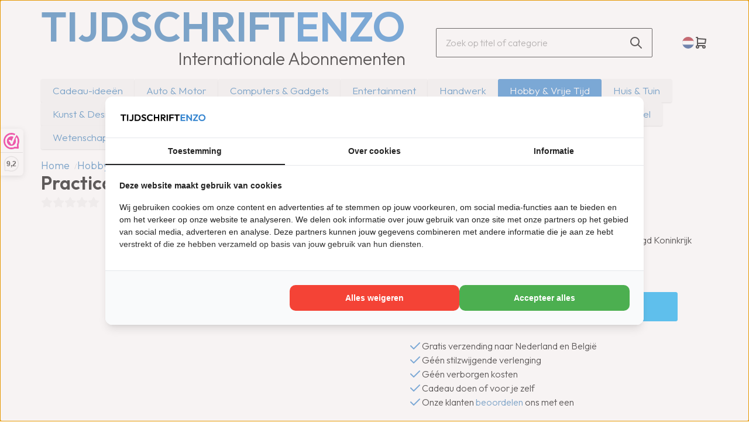

--- FILE ---
content_type: text/html; charset=UTF-8
request_url: https://www.tijdschriftenzo.nl/practical-fishkeeping-abonnement.html
body_size: 126076
content:
<!DOCTYPE html>
<html xmlns="http://www.w3.org/1999/xhtml" xml:lang="nl" lang="nl">
<head itemscope itemtype="http://schema.org/WebSite"> <link rel="preconnect" href="https://fonts.googleapis.com">
<link rel="preconnect" href="https://fonts.gstatic.com" crossorigin>
<link href="https://fonts.googleapis.com/css2?family=Outfit:wght@300;600&display=swap" rel="stylesheet"><link rel="preconnect" href="https://fonts.googleapis.com">
<link rel="preconnect" href="https://fonts.gstatic.com" crossorigin>
<link href="https://fonts.googleapis.com/css2?family=Outfit:wght@300;600&display=swap" rel="stylesheet"><!--
  (c) CCV Shop - www.ccvshop.nl
  Generated: 20-01-2026 @ 18:51:54
  Theme: Protom
  Node: web24
-->
    		<link rel="alternate" hreflang="nl" href="https://www.tijdschriftenzo.nl/practical-fishkeeping-abonnement.html" />
    		<link rel="alternate" hreflang="de" href="https://www.englischezeitschriften.de/practical-fishkeeping-abonnement.html" />
    		<link rel="alternate" hreflang="fr" href="https://www.magazinesenanglais.fr/practical-fishkeeping-abonnement.html" />
    		<link rel="alternate" hreflang="it" href="https://www.rivisteininglese.it/practical-fishkeeping-magazine-abbonamento" />
    		<link rel="alternate" hreflang="en" href="https://www.engelskatidskrifter.se/practical-fishkeeping-magazine-prenumeration" />
    		<link rel="alternate" hreflang="tr" href="https://www.englanninkielisetlehdet.fi/practical-fishkeeping-magazine-tilaus" />
    		<link rel="alternate" hreflang="x-default" href="https://www.tijdschriftenzo.nl/practical-fishkeeping-abonnement.html" />
    
<meta http-equiv="Content-Type" content="text/html; charset=UTF-8" /><meta http-equiv="X-UA-Compatible" content="IE=edge" /><meta name="viewport" content="width=device-width, initial-scale=1"><meta name="verify-v1" content="glrZw0vmjGc6oq_GStZM3nZNJ_6owqFNQAZKnye2D5w" /><meta name="google-site-verification" content="glrZw0vmjGc6oq_GStZM3nZNJ_6owqFNQAZKnye2D5w" /><meta name="csrf-token" content="8941637c48519bcedcd5b976d83a15a4b7b174750bfdbdebb3fd132acd3ba6a0"><link rel="canonical" href="https://www.tijdschriftenzo.nl/practical-fishkeeping-abonnement.html" /><title itemprop="name">Abonnement op Practical Fishkeeping Magazine kopen</title><link rel="shortcut icon" href="https://www.tijdschriftenzo.nl/Files/10/168000/168032/FavIcon/Vs4997P24100e6Nm1Y82j5t80ApQ7wR0.ico" type="image/x-icon" /><script type="text/javascript">var Logger=function(){var n=null,o={enable:function(){null!=n&&(window.console.debug=n)},disable:function(){n=console.debug,window.console.debug=function(){}}};return o}();Logger.disable();</script><!-- Framework js and css --><!-- LoadInlineJS: Plugins/Cookie/Cookie.js -->
<script>/** Node: web21 Source file: Plugins/Cookie/Cookie.js */

const Cookiepolice={preferences:[],type:{functional:'functional',statistic:'statistic',marketing:'marketing',},getPreferences:function(){return this.preferences},isAllowed:function(type){return this.getPreferences().includes(type)},init:function(preferences,whitelist){if(typeof document==='undefined'){return}
this.preferences=preferences;console.debug('👮 Cookiepolice init  ');console.debug('Cookie preferences: '+preferences);let cookieDesc=Object.getOwnPropertyDescriptor(Document.prototype,'cookie')||Object.getOwnPropertyDescriptor(HTMLDocument.prototype,'cookie')||Object.getOwnPropertyDescriptor(Document,'cookie');if(cookieDesc&&cookieDesc.configurable){Object.defineProperty(document,'cookie',{configurable:!0,get:function(){return cookieDesc.get.call(document)},set:function(val){try{const arguments=val?val.split(';'):[];let stringifiedAttributes='';let type=Cookiepolice.type.marketing;let expires=today=new Date();let name='';for(let i=0;i<arguments.length;i++){const parts=arguments[i].split('=');if(i==0){name=parts[0].trim()}
if(parts[0].trim()==='expires'){expires=new Date(parts[1])}
if(parts[0].trim()==='type'){type=parts[1]}else if(parts[0].trim()!=''){let value='';if(typeof parts[1]!=='undefined'){value=parts[1]}
stringifiedAttributes+=parts[0].trim()+'='+value+'; '}}
if(whitelist.includes(name)||preferences.includes(type)||expires.setHours(0,0,0,0)<today.setHours(0,0,0,0)){console.debug('Cookie allowed  :'+stringifiedAttributes);cookieDesc.set.call(document,val);return}
console.debug('Cookie blocked : '+type+' : '+stringifiedAttributes)}catch(e){console.debug(e)}}})}}};const Cookie={set:function(name,value,attributes){if(typeof document==='undefined'){return}
try{if(typeof attributes.expires==='number'){attributes.expires=new Date(Date.now()+attributes.expires*864e5)}
if(attributes.expires){attributes.expires=attributes.expires.toUTCString()}
name=encodeURIComponent(name).replace(/%(2[346B]|5E|60|7C)/g,decodeURIComponent).replace(/[()]/g,escape);value=encodeURIComponent(value).replace(/%(2[346BF]|3[AC-F]|40|5[BDE]|60|7[BCD])/g,decodeURIComponent)}catch(e){return''}
let stringifiedAttributes='';for(let attributeName in attributes){if(!attributes[attributeName]){continue}
stringifiedAttributes+='; '+attributeName;if(attributes[attributeName]===!0){continue}
stringifiedAttributes+='='+attributes[attributeName].split(';')[0]}
return(document.cookie=name+'='+value+stringifiedAttributes)},remove:function(name){this.set(name,'',{expires:-1})},get:function(name){if(typeof document==='undefined'||(arguments.length&&!name)){return}
const cookies=document.cookie?document.cookie.split('; '):[];const jar={};for(let i=0;i<cookies.length;i++){const parts=cookies[i].split('=');let value=parts.slice(1).join('=');try{const found=decodeURIComponent(parts[0]);if(value[0]==='"'){value=value.slice(1,-1)}
jar[found]=value.replace(/(%[\dA-F]{2})+/gi,decodeURIComponent);if(name===found){break}}catch(e){}}
return name?jar[name]:jar},}</script><!-- LoadInlineJS: /Plugins/jQuery/js/jquery-1.9.1.min.js -->
<script>/*! jQuery v1.9.1 | (c) 2005, 2012 jQuery Foundation, Inc. | jquery.org/license
//@ sourceMappingURL=jquery.min.map
*/(function(e,t){var n,r,i=typeof t,o=e.document,a=e.location,s=e.jQuery,u=e.$,l={},c=[],p="1.9.1",f=c.concat,d=c.push,h=c.slice,g=c.indexOf,m=l.toString,y=l.hasOwnProperty,v=p.trim,b=function(e,t){return new b.fn.init(e,t,r)},x=/[+-]?(?:\d*\.|)\d+(?:[eE][+-]?\d+|)/.source,w=/\S+/g,T=/^[\s\uFEFF\xA0]+|[\s\uFEFF\xA0]+$/g,N=/^(?:(<[\w\W]+>)[^>]*|#([\w-]*))$/,C=/^<(\w+)\s*\/?>(?:<\/\1>|)$/,k=/^[\],:{}\s]*$/,E=/(?:^|:|,)(?:\s*\[)+/g,S=/\\(?:["\\\/bfnrt]|u[\da-fA-F]{4})/g,A=/"[^"\\\r\n]*"|true|false|null|-?(?:\d+\.|)\d+(?:[eE][+-]?\d+|)/g,j=/^-ms-/,D=/-([\da-z])/gi,L=function(e,t){return t.toUpperCase()},H=function(e){(o.addEventListener||"load"===e.type||"complete"===o.readyState)&&(q(),b.ready())},q=function(){o.addEventListener?(o.removeEventListener("DOMContentLoaded",H,!1),e.removeEventListener("load",H,!1)):(o.detachEvent("onreadystatechange",H),e.detachEvent("onload",H))};b.fn=b.prototype={jquery:p,constructor:b,init:function(e,n,r){var i,a;if(!e)return this;if("string"==typeof e){if(i="<"===e.charAt(0)&&">"===e.charAt(e.length-1)&&e.length>=3?[null,e,null]:N.exec(e),!i||!i[1]&&n)return!n||n.jquery?(n||r).find(e):this.constructor(n).find(e);if(i[1]){if(n=n instanceof b?n[0]:n,b.merge(this,b.parseHTML(i[1],n&&n.nodeType?n.ownerDocument||n:o,!0)),C.test(i[1])&&b.isPlainObject(n))for(i in n)b.isFunction(this[i])?this[i](n[i]):this.attr(i,n[i]);return this}if(a=o.getElementById(i[2]),a&&a.parentNode){if(a.id!==i[2])return r.find(e);this.length=1,this[0]=a}return this.context=o,this.selector=e,this}return e.nodeType?(this.context=this[0]=e,this.length=1,this):b.isFunction(e)?r.ready(e):(e.selector!==t&&(this.selector=e.selector,this.context=e.context),b.makeArray(e,this))},selector:"",length:0,size:function(){return this.length},toArray:function(){return h.call(this)},get:function(e){return null==e?this.toArray():0>e?this[this.length+e]:this[e]},pushStack:function(e){var t=b.merge(this.constructor(),e);return t.prevObject=this,t.context=this.context,t},each:function(e,t){return b.each(this,e,t)},ready:function(e){return b.ready.promise().done(e),this},slice:function(){return this.pushStack(h.apply(this,arguments))},first:function(){return this.eq(0)},last:function(){return this.eq(-1)},eq:function(e){var t=this.length,n=+e+(0>e?t:0);return this.pushStack(n>=0&&t>n?[this[n]]:[])},map:function(e){return this.pushStack(b.map(this,function(t,n){return e.call(t,n,t)}))},end:function(){return this.prevObject||this.constructor(null)},push:d,sort:[].sort,splice:[].splice},b.fn.init.prototype=b.fn,b.extend=b.fn.extend=function(){var e,n,r,i,o,a,s=arguments[0]||{},u=1,l=arguments.length,c=!1;for("boolean"==typeof s&&(c=s,s=arguments[1]||{},u=2),"object"==typeof s||b.isFunction(s)||(s={}),l===u&&(s=this,--u);l>u;u++)if(null!=(o=arguments[u]))for(i in o)e=s[i],r=o[i],s!==r&&(c&&r&&(b.isPlainObject(r)||(n=b.isArray(r)))?(n?(n=!1,a=e&&b.isArray(e)?e:[]):a=e&&b.isPlainObject(e)?e:{},s[i]=b.extend(c,a,r)):r!==t&&(s[i]=r));return s},b.extend({noConflict:function(t){return e.$===b&&(e.$=u),t&&e.jQuery===b&&(e.jQuery=s),b},isReady:!1,readyWait:1,holdReady:function(e){e?b.readyWait++:b.ready(!0)},ready:function(e){if(e===!0?!--b.readyWait:!b.isReady){if(!o.body)return setTimeout(b.ready);b.isReady=!0,e!==!0&&--b.readyWait>0||(n.resolveWith(o,[b]),b.fn.trigger&&b(o).trigger("ready").off("ready"))}},isFunction:function(e){return"function"===b.type(e)},isArray:Array.isArray||function(e){return"array"===b.type(e)},isWindow:function(e){return null!=e&&e==e.window},isNumeric:function(e){return!isNaN(parseFloat(e))&&isFinite(e)},type:function(e){return null==e?e+"":"object"==typeof e||"function"==typeof e?l[m.call(e)]||"object":typeof e},isPlainObject:function(e){if(!e||"object"!==b.type(e)||e.nodeType||b.isWindow(e))return!1;try{if(e.constructor&&!y.call(e,"constructor")&&!y.call(e.constructor.prototype,"isPrototypeOf"))return!1}catch(n){return!1}var r;for(r in e);return r===t||y.call(e,r)},isEmptyObject:function(e){var t;for(t in e)return!1;return!0},error:function(e){throw Error(e)},parseHTML:function(e,t,n){if(!e||"string"!=typeof e)return null;"boolean"==typeof t&&(n=t,t=!1),t=t||o;var r=C.exec(e),i=!n&&[];return r?[t.createElement(r[1])]:(r=b.buildFragment([e],t,i),i&&b(i).remove(),b.merge([],r.childNodes))},parseJSON:function(n){return e.JSON&&e.JSON.parse?e.JSON.parse(n):null===n?n:"string"==typeof n&&(n=b.trim(n),n&&k.test(n.replace(S,"@").replace(A,"]").replace(E,"")))?Function("return "+n)():(b.error("Invalid JSON: "+n),t)},parseXML:function(n){var r,i;if(!n||"string"!=typeof n)return null;try{e.DOMParser?(i=new DOMParser,r=i.parseFromString(n,"text/xml")):(r=new ActiveXObject("Microsoft.XMLDOM"),r.async="false",r.loadXML(n))}catch(o){r=t}return r&&r.documentElement&&!r.getElementsByTagName("parsererror").length||b.error("Invalid XML: "+n),r},noop:function(){},globalEval:function(t){t&&b.trim(t)&&(e.execScript||function(t){e.eval.call(e,t)})(t)},camelCase:function(e){return e.replace(j,"ms-").replace(D,L)},nodeName:function(e,t){return e.nodeName&&e.nodeName.toLowerCase()===t.toLowerCase()},each:function(e,t,n){var r,i=0,o=e.length,a=M(e);if(n){if(a){for(;o>i;i++)if(r=t.apply(e[i],n),r===!1)break}else for(i in e)if(r=t.apply(e[i],n),r===!1)break}else if(a){for(;o>i;i++)if(r=t.call(e[i],i,e[i]),r===!1)break}else for(i in e)if(r=t.call(e[i],i,e[i]),r===!1)break;return e},trim:v&&!v.call("\ufeff\u00a0")?function(e){return null==e?"":v.call(e)}:function(e){return null==e?"":(e+"").replace(T,"")},makeArray:function(e,t){var n=t||[];return null!=e&&(M(Object(e))?b.merge(n,"string"==typeof e?[e]:e):d.call(n,e)),n},inArray:function(e,t,n){var r;if(t){if(g)return g.call(t,e,n);for(r=t.length,n=n?0>n?Math.max(0,r+n):n:0;r>n;n++)if(n in t&&t[n]===e)return n}return-1},merge:function(e,n){var r=n.length,i=e.length,o=0;if("number"==typeof r)for(;r>o;o++)e[i++]=n[o];else while(n[o]!==t)e[i++]=n[o++];return e.length=i,e},grep:function(e,t,n){var r,i=[],o=0,a=e.length;for(n=!!n;a>o;o++)r=!!t(e[o],o),n!==r&&i.push(e[o]);return i},map:function(e,t,n){var r,i=0,o=e.length,a=M(e),s=[];if(a)for(;o>i;i++)r=t(e[i],i,n),null!=r&&(s[s.length]=r);else for(i in e)r=t(e[i],i,n),null!=r&&(s[s.length]=r);return f.apply([],s)},guid:1,proxy:function(e,n){var r,i,o;return"string"==typeof n&&(o=e[n],n=e,e=o),b.isFunction(e)?(r=h.call(arguments,2),i=function(){return e.apply(n||this,r.concat(h.call(arguments)))},i.guid=e.guid=e.guid||b.guid++,i):t},access:function(e,n,r,i,o,a,s){var u=0,l=e.length,c=null==r;if("object"===b.type(r)){o=!0;for(u in r)b.access(e,n,u,r[u],!0,a,s)}else if(i!==t&&(o=!0,b.isFunction(i)||(s=!0),c&&(s?(n.call(e,i),n=null):(c=n,n=function(e,t,n){return c.call(b(e),n)})),n))for(;l>u;u++)n(e[u],r,s?i:i.call(e[u],u,n(e[u],r)));return o?e:c?n.call(e):l?n(e[0],r):a},now:function(){return(new Date).getTime()}}),b.ready.promise=function(t){if(!n)if(n=b.Deferred(),"complete"===o.readyState)setTimeout(b.ready);else if(o.addEventListener)o.addEventListener("DOMContentLoaded",H,!1),e.addEventListener("load",H,!1);else{o.attachEvent("onreadystatechange",H),e.attachEvent("onload",H);var r=!1;try{r=null==e.frameElement&&o.documentElement}catch(i){}r&&r.doScroll&&function a(){if(!b.isReady){try{r.doScroll("left")}catch(e){return setTimeout(a,50)}q(),b.ready()}}()}return n.promise(t)},b.each("Boolean Number String Function Array Date RegExp Object Error".split(" "),function(e,t){l["[object "+t+"]"]=t.toLowerCase()});function M(e){var t=e.length,n=b.type(e);return b.isWindow(e)?!1:1===e.nodeType&&t?!0:"array"===n||"function"!==n&&(0===t||"number"==typeof t&&t>0&&t-1 in e)}r=b(o);var _={};function F(e){var t=_[e]={};return b.each(e.match(w)||[],function(e,n){t[n]=!0}),t}b.Callbacks=function(e){e="string"==typeof e?_[e]||F(e):b.extend({},e);var n,r,i,o,a,s,u=[],l=!e.once&&[],c=function(t){for(r=e.memory&&t,i=!0,a=s||0,s=0,o=u.length,n=!0;u&&o>a;a++)if(u[a].apply(t[0],t[1])===!1&&e.stopOnFalse){r=!1;break}n=!1,u&&(l?l.length&&c(l.shift()):r?u=[]:p.disable())},p={add:function(){if(u){var t=u.length;(function i(t){b.each(t,function(t,n){var r=b.type(n);"function"===r?e.unique&&p.has(n)||u.push(n):n&&n.length&&"string"!==r&&i(n)})})(arguments),n?o=u.length:r&&(s=t,c(r))}return this},remove:function(){return u&&b.each(arguments,function(e,t){var r;while((r=b.inArray(t,u,r))>-1)u.splice(r,1),n&&(o>=r&&o--,a>=r&&a--)}),this},has:function(e){return e?b.inArray(e,u)>-1:!(!u||!u.length)},empty:function(){return u=[],this},disable:function(){return u=l=r=t,this},disabled:function(){return!u},lock:function(){return l=t,r||p.disable(),this},locked:function(){return!l},fireWith:function(e,t){return t=t||[],t=[e,t.slice?t.slice():t],!u||i&&!l||(n?l.push(t):c(t)),this},fire:function(){return p.fireWith(this,arguments),this},fired:function(){return!!i}};return p},b.extend({Deferred:function(e){var t=[["resolve","done",b.Callbacks("once memory"),"resolved"],["reject","fail",b.Callbacks("once memory"),"rejected"],["notify","progress",b.Callbacks("memory")]],n="pending",r={state:function(){return n},always:function(){return i.done(arguments).fail(arguments),this},then:function(){var e=arguments;return b.Deferred(function(n){b.each(t,function(t,o){var a=o[0],s=b.isFunction(e[t])&&e[t];i[o[1]](function(){var e=s&&s.apply(this,arguments);e&&b.isFunction(e.promise)?e.promise().done(n.resolve).fail(n.reject).progress(n.notify):n[a+"With"](this===r?n.promise():this,s?[e]:arguments)})}),e=null}).promise()},promise:function(e){return null!=e?b.extend(e,r):r}},i={};return r.pipe=r.then,b.each(t,function(e,o){var a=o[2],s=o[3];r[o[1]]=a.add,s&&a.add(function(){n=s},t[1^e][2].disable,t[2][2].lock),i[o[0]]=function(){return i[o[0]+"With"](this===i?r:this,arguments),this},i[o[0]+"With"]=a.fireWith}),r.promise(i),e&&e.call(i,i),i},when:function(e){var t=0,n=h.call(arguments),r=n.length,i=1!==r||e&&b.isFunction(e.promise)?r:0,o=1===i?e:b.Deferred(),a=function(e,t,n){return function(r){t[e]=this,n[e]=arguments.length>1?h.call(arguments):r,n===s?o.notifyWith(t,n):--i||o.resolveWith(t,n)}},s,u,l;if(r>1)for(s=Array(r),u=Array(r),l=Array(r);r>t;t++)n[t]&&b.isFunction(n[t].promise)?n[t].promise().done(a(t,l,n)).fail(o.reject).progress(a(t,u,s)):--i;return i||o.resolveWith(l,n),o.promise()}}),b.support=function(){var t,n,r,a,s,u,l,c,p,f,d=o.createElement("div");if(d.setAttribute("className","t"),d.innerHTML="  <link/><table></table><a href='/a'>a</a><input type='checkbox'/>",n=d.getElementsByTagName("*"),r=d.getElementsByTagName("a")[0],!n||!r||!n.length)return{};s=o.createElement("select"),l=s.appendChild(o.createElement("option")),a=d.getElementsByTagName("input")[0],r.style.cssText="top:1px;float:left;opacity:.5",t={getSetAttribute:"t"!==d.className,leadingWhitespace:3===d.firstChild.nodeType,tbody:!d.getElementsByTagName("tbody").length,htmlSerialize:!!d.getElementsByTagName("link").length,style:/top/.test(r.getAttribute("style")),hrefNormalized:"/a"===r.getAttribute("href"),opacity:/^0.5/.test(r.style.opacity),cssFloat:!!r.style.cssFloat,checkOn:!!a.value,optSelected:l.selected,enctype:!!o.createElement("form").enctype,html5Clone:"<:nav></:nav>"!==o.createElement("nav").cloneNode(!0).outerHTML,boxModel:"CSS1Compat"===o.compatMode,deleteExpando:!0,noCloneEvent:!0,inlineBlockNeedsLayout:!1,shrinkWrapBlocks:!1,reliableMarginRight:!0,boxSizingReliable:!0,pixelPosition:!1},a.checked=!0,t.noCloneChecked=a.cloneNode(!0).checked,s.disabled=!0,t.optDisabled=!l.disabled;try{delete d.test}catch(h){t.deleteExpando=!1}a=o.createElement("input"),a.setAttribute("value",""),t.input=""===a.getAttribute("value"),a.value="t",a.setAttribute("type","radio"),t.radioValue="t"===a.value,a.setAttribute("checked","t"),a.setAttribute("name","t"),u=o.createDocumentFragment(),u.appendChild(a),t.appendChecked=a.checked,t.checkClone=u.cloneNode(!0).cloneNode(!0).lastChild.checked,d.attachEvent&&(d.attachEvent("onclick",function(){t.noCloneEvent=!1}),d.cloneNode(!0).click());for(f in{submit:!0,change:!0,focusin:!0})d.setAttribute(c="on"+f,"t"),t[f+"Bubbles"]=c in e||d.attributes[c].expando===!1;return d.style.backgroundClip="content-box",d.cloneNode(!0).style.backgroundClip="",t.clearCloneStyle="content-box"===d.style.backgroundClip,b(function(){var n,r,a,s="padding:0;margin:0;border:0;display:block;box-sizing:content-box;-moz-box-sizing:content-box;-webkit-box-sizing:content-box;",u=o.getElementsByTagName("body")[0];u&&(n=o.createElement("div"),n.style.cssText="border:0;width:0;height:0;position:absolute;top:0;left:-9999px;margin-top:1px",u.appendChild(n).appendChild(d),d.innerHTML="<table><tr><td></td><td>t</td></tr></table>",a=d.getElementsByTagName("td"),a[0].style.cssText="padding:0;margin:0;border:0;display:none",p=0===a[0].offsetHeight,a[0].style.display="",a[1].style.display="none",t.reliableHiddenOffsets=p&&0===a[0].offsetHeight,d.innerHTML="",d.style.cssText="box-sizing:border-box;-moz-box-sizing:border-box;-webkit-box-sizing:border-box;padding:1px;border:1px;display:block;width:4px;margin-top:1%;position:absolute;top:1%;",t.boxSizing=4===d.offsetWidth,t.doesNotIncludeMarginInBodyOffset=1!==u.offsetTop,e.getComputedStyle&&(t.pixelPosition="1%"!==(e.getComputedStyle(d,null)||{}).top,t.boxSizingReliable="4px"===(e.getComputedStyle(d,null)||{width:"4px"}).width,r=d.appendChild(o.createElement("div")),r.style.cssText=d.style.cssText=s,r.style.marginRight=r.style.width="0",d.style.width="1px",t.reliableMarginRight=!parseFloat((e.getComputedStyle(r,null)||{}).marginRight)),typeof d.style.zoom!==i&&(d.innerHTML="",d.style.cssText=s+"width:1px;padding:1px;display:inline;zoom:1",t.inlineBlockNeedsLayout=3===d.offsetWidth,d.style.display="block",d.innerHTML="<div></div>",d.firstChild.style.width="5px",t.shrinkWrapBlocks=3!==d.offsetWidth,t.inlineBlockNeedsLayout&&(u.style.zoom=1)),u.removeChild(n),n=d=a=r=null)}),n=s=u=l=r=a=null,t}();var O=/(?:\{[\s\S]*\}|\[[\s\S]*\])$/,B=/([A-Z])/g;function P(e,n,r,i){if(b.acceptData(e)){var o,a,s=b.expando,u="string"==typeof n,l=e.nodeType,p=l?b.cache:e,f=l?e[s]:e[s]&&s;if(f&&p[f]&&(i||p[f].data)||!u||r!==t)return f||(l?e[s]=f=c.pop()||b.guid++:f=s),p[f]||(p[f]={},l||(p[f].toJSON=b.noop)),("object"==typeof n||"function"==typeof n)&&(i?p[f]=b.extend(p[f],n):p[f].data=b.extend(p[f].data,n)),o=p[f],i||(o.data||(o.data={}),o=o.data),r!==t&&(o[b.camelCase(n)]=r),u?(a=o[n],null==a&&(a=o[b.camelCase(n)])):a=o,a}}function R(e,t,n){if(b.acceptData(e)){var r,i,o,a=e.nodeType,s=a?b.cache:e,u=a?e[b.expando]:b.expando;if(s[u]){if(t&&(o=n?s[u]:s[u].data)){b.isArray(t)?t=t.concat(b.map(t,b.camelCase)):t in o?t=[t]:(t=b.camelCase(t),t=t in o?[t]:t.split(" "));for(r=0,i=t.length;i>r;r++)delete o[t[r]];if(!(n?$:b.isEmptyObject)(o))return}(n||(delete s[u].data,$(s[u])))&&(a?b.cleanData([e],!0):b.support.deleteExpando||s!=s.window?delete s[u]:s[u]=null)}}}b.extend({cache:{},expando:"jQuery"+(p+Math.random()).replace(/\D/g,""),noData:{embed:!0,object:"clsid:D27CDB6E-AE6D-11cf-96B8-444553540000",applet:!0},hasData:function(e){return e=e.nodeType?b.cache[e[b.expando]]:e[b.expando],!!e&&!$(e)},data:function(e,t,n){return P(e,t,n)},removeData:function(e,t){return R(e,t)},_data:function(e,t,n){return P(e,t,n,!0)},_removeData:function(e,t){return R(e,t,!0)},acceptData:function(e){if(e.nodeType&&1!==e.nodeType&&9!==e.nodeType)return!1;var t=e.nodeName&&b.noData[e.nodeName.toLowerCase()];return!t||t!==!0&&e.getAttribute("classid")===t}}),b.fn.extend({data:function(e,n){var r,i,o=this[0],a=0,s=null;if(e===t){if(this.length&&(s=b.data(o),1===o.nodeType&&!b._data(o,"parsedAttrs"))){for(r=o.attributes;r.length>a;a++)i=r[a].name,i.indexOf("data-")||(i=b.camelCase(i.slice(5)),W(o,i,s[i]));b._data(o,"parsedAttrs",!0)}return s}return"object"==typeof e?this.each(function(){b.data(this,e)}):b.access(this,function(n){return n===t?o?W(o,e,b.data(o,e)):null:(this.each(function(){b.data(this,e,n)}),t)},null,n,arguments.length>1,null,!0)},removeData:function(e){return this.each(function(){b.removeData(this,e)})}});function W(e,n,r){if(r===t&&1===e.nodeType){var i="data-"+n.replace(B,"-$1").toLowerCase();if(r=e.getAttribute(i),"string"==typeof r){try{r="true"===r?!0:"false"===r?!1:"null"===r?null:+r+""===r?+r:O.test(r)?b.parseJSON(r):r}catch(o){}b.data(e,n,r)}else r=t}return r}function $(e){var t;for(t in e)if(("data"!==t||!b.isEmptyObject(e[t]))&&"toJSON"!==t)return!1;return!0}b.extend({queue:function(e,n,r){var i;return e?(n=(n||"fx")+"queue",i=b._data(e,n),r&&(!i||b.isArray(r)?i=b._data(e,n,b.makeArray(r)):i.push(r)),i||[]):t},dequeue:function(e,t){t=t||"fx";var n=b.queue(e,t),r=n.length,i=n.shift(),o=b._queueHooks(e,t),a=function(){b.dequeue(e,t)};"inprogress"===i&&(i=n.shift(),r--),o.cur=i,i&&("fx"===t&&n.unshift("inprogress"),delete o.stop,i.call(e,a,o)),!r&&o&&o.empty.fire()},_queueHooks:function(e,t){var n=t+"queueHooks";return b._data(e,n)||b._data(e,n,{empty:b.Callbacks("once memory").add(function(){b._removeData(e,t+"queue"),b._removeData(e,n)})})}}),b.fn.extend({queue:function(e,n){var r=2;return"string"!=typeof e&&(n=e,e="fx",r--),r>arguments.length?b.queue(this[0],e):n===t?this:this.each(function(){var t=b.queue(this,e,n);b._queueHooks(this,e),"fx"===e&&"inprogress"!==t[0]&&b.dequeue(this,e)})},dequeue:function(e){return this.each(function(){b.dequeue(this,e)})},delay:function(e,t){return e=b.fx?b.fx.speeds[e]||e:e,t=t||"fx",this.queue(t,function(t,n){var r=setTimeout(t,e);n.stop=function(){clearTimeout(r)}})},clearQueue:function(e){return this.queue(e||"fx",[])},promise:function(e,n){var r,i=1,o=b.Deferred(),a=this,s=this.length,u=function(){--i||o.resolveWith(a,[a])};"string"!=typeof e&&(n=e,e=t),e=e||"fx";while(s--)r=b._data(a[s],e+"queueHooks"),r&&r.empty&&(i++,r.empty.add(u));return u(),o.promise(n)}});var I,z,X=/[\t\r\n]/g,U=/\r/g,V=/^(?:input|select|textarea|button|object)$/i,Y=/^(?:a|area)$/i,J=/^(?:checked|selected|autofocus|autoplay|async|controls|defer|disabled|hidden|loop|multiple|open|readonly|required|scoped)$/i,G=/^(?:checked|selected)$/i,Q=b.support.getSetAttribute,K=b.support.input;b.fn.extend({attr:function(e,t){return b.access(this,b.attr,e,t,arguments.length>1)},removeAttr:function(e){return this.each(function(){b.removeAttr(this,e)})},prop:function(e,t){return b.access(this,b.prop,e,t,arguments.length>1)},removeProp:function(e){return e=b.propFix[e]||e,this.each(function(){try{this[e]=t,delete this[e]}catch(n){}})},addClass:function(e){var t,n,r,i,o,a=0,s=this.length,u="string"==typeof e&&e;if(b.isFunction(e))return this.each(function(t){b(this).addClass(e.call(this,t,this.className))});if(u)for(t=(e||"").match(w)||[];s>a;a++)if(n=this[a],r=1===n.nodeType&&(n.className?(" "+n.className+" ").replace(X," "):" ")){o=0;while(i=t[o++])0>r.indexOf(" "+i+" ")&&(r+=i+" ");n.className=b.trim(r)}return this},removeClass:function(e){var t,n,r,i,o,a=0,s=this.length,u=0===arguments.length||"string"==typeof e&&e;if(b.isFunction(e))return this.each(function(t){b(this).removeClass(e.call(this,t,this.className))});if(u)for(t=(e||"").match(w)||[];s>a;a++)if(n=this[a],r=1===n.nodeType&&(n.className?(" "+n.className+" ").replace(X," "):"")){o=0;while(i=t[o++])while(r.indexOf(" "+i+" ")>=0)r=r.replace(" "+i+" "," ");n.className=e?b.trim(r):""}return this},toggleClass:function(e,t){var n=typeof e,r="boolean"==typeof t;return b.isFunction(e)?this.each(function(n){b(this).toggleClass(e.call(this,n,this.className,t),t)}):this.each(function(){if("string"===n){var o,a=0,s=b(this),u=t,l=e.match(w)||[];while(o=l[a++])u=r?u:!s.hasClass(o),s[u?"addClass":"removeClass"](o)}else(n===i||"boolean"===n)&&(this.className&&b._data(this,"__className__",this.className),this.className=this.className||e===!1?"":b._data(this,"__className__")||"")})},hasClass:function(e){var t=" "+e+" ",n=0,r=this.length;for(;r>n;n++)if(1===this[n].nodeType&&(" "+this[n].className+" ").replace(X," ").indexOf(t)>=0)return!0;return!1},val:function(e){var n,r,i,o=this[0];{if(arguments.length)return i=b.isFunction(e),this.each(function(n){var o,a=b(this);1===this.nodeType&&(o=i?e.call(this,n,a.val()):e,null==o?o="":"number"==typeof o?o+="":b.isArray(o)&&(o=b.map(o,function(e){return null==e?"":e+""})),r=b.valHooks[this.type]||b.valHooks[this.nodeName.toLowerCase()],r&&"set"in r&&r.set(this,o,"value")!==t||(this.value=o))});if(o)return r=b.valHooks[o.type]||b.valHooks[o.nodeName.toLowerCase()],r&&"get"in r&&(n=r.get(o,"value"))!==t?n:(n=o.value,"string"==typeof n?n.replace(U,""):null==n?"":n)}}}),b.extend({valHooks:{option:{get:function(e){var t=e.attributes.value;return!t||t.specified?e.value:e.text}},select:{get:function(e){var t,n,r=e.options,i=e.selectedIndex,o="select-one"===e.type||0>i,a=o?null:[],s=o?i+1:r.length,u=0>i?s:o?i:0;for(;s>u;u++)if(n=r[u],!(!n.selected&&u!==i||(b.support.optDisabled?n.disabled:null!==n.getAttribute("disabled"))||n.parentNode.disabled&&b.nodeName(n.parentNode,"optgroup"))){if(t=b(n).val(),o)return t;a.push(t)}return a},set:function(e,t){var n=b.makeArray(t);return b(e).find("option").each(function(){this.selected=b.inArray(b(this).val(),n)>=0}),n.length||(e.selectedIndex=-1),n}}},attr:function(e,n,r){var o,a,s,u=e.nodeType;if(e&&3!==u&&8!==u&&2!==u)return typeof e.getAttribute===i?b.prop(e,n,r):(a=1!==u||!b.isXMLDoc(e),a&&(n=n.toLowerCase(),o=b.attrHooks[n]||(J.test(n)?z:I)),r===t?o&&a&&"get"in o&&null!==(s=o.get(e,n))?s:(typeof e.getAttribute!==i&&(s=e.getAttribute(n)),null==s?t:s):null!==r?o&&a&&"set"in o&&(s=o.set(e,r,n))!==t?s:(e.setAttribute(n,r+""),r):(b.removeAttr(e,n),t))},removeAttr:function(e,t){var n,r,i=0,o=t&&t.match(w);if(o&&1===e.nodeType)while(n=o[i++])r=b.propFix[n]||n,J.test(n)?!Q&&G.test(n)?e[b.camelCase("default-"+n)]=e[r]=!1:e[r]=!1:b.attr(e,n,""),e.removeAttribute(Q?n:r)},attrHooks:{type:{set:function(e,t){if(!b.support.radioValue&&"radio"===t&&b.nodeName(e,"input")){var n=e.value;return e.setAttribute("type",t),n&&(e.value=n),t}}}},propFix:{tabindex:"tabIndex",readonly:"readOnly","for":"htmlFor","class":"className",maxlength:"maxLength",cellspacing:"cellSpacing",cellpadding:"cellPadding",rowspan:"rowSpan",colspan:"colSpan",usemap:"useMap",frameborder:"frameBorder",contenteditable:"contentEditable"},prop:function(e,n,r){var i,o,a,s=e.nodeType;if(e&&3!==s&&8!==s&&2!==s)return a=1!==s||!b.isXMLDoc(e),a&&(n=b.propFix[n]||n,o=b.propHooks[n]),r!==t?o&&"set"in o&&(i=o.set(e,r,n))!==t?i:e[n]=r:o&&"get"in o&&null!==(i=o.get(e,n))?i:e[n]},propHooks:{tabIndex:{get:function(e){var n=e.getAttributeNode("tabindex");return n&&n.specified?parseInt(n.value,10):V.test(e.nodeName)||Y.test(e.nodeName)&&e.href?0:t}}}}),z={get:function(e,n){var r=b.prop(e,n),i="boolean"==typeof r&&e.getAttribute(n),o="boolean"==typeof r?K&&Q?null!=i:G.test(n)?e[b.camelCase("default-"+n)]:!!i:e.getAttributeNode(n);return o&&o.value!==!1?n.toLowerCase():t},set:function(e,t,n){return t===!1?b.removeAttr(e,n):K&&Q||!G.test(n)?e.setAttribute(!Q&&b.propFix[n]||n,n):e[b.camelCase("default-"+n)]=e[n]=!0,n}},K&&Q||(b.attrHooks.value={get:function(e,n){var r=e.getAttributeNode(n);return b.nodeName(e,"input")?e.defaultValue:r&&r.specified?r.value:t},set:function(e,n,r){return b.nodeName(e,"input")?(e.defaultValue=n,t):I&&I.set(e,n,r)}}),Q||(I=b.valHooks.button={get:function(e,n){var r=e.getAttributeNode(n);return r&&("id"===n||"name"===n||"coords"===n?""!==r.value:r.specified)?r.value:t},set:function(e,n,r){var i=e.getAttributeNode(r);return i||e.setAttributeNode(i=e.ownerDocument.createAttribute(r)),i.value=n+="","value"===r||n===e.getAttribute(r)?n:t}},b.attrHooks.contenteditable={get:I.get,set:function(e,t,n){I.set(e,""===t?!1:t,n)}},b.each(["width","height"],function(e,n){b.attrHooks[n]=b.extend(b.attrHooks[n],{set:function(e,r){return""===r?(e.setAttribute(n,"auto"),r):t}})})),b.support.hrefNormalized||(b.each(["href","src","width","height"],function(e,n){b.attrHooks[n]=b.extend(b.attrHooks[n],{get:function(e){var r=e.getAttribute(n,2);return null==r?t:r}})}),b.each(["href","src"],function(e,t){b.propHooks[t]={get:function(e){return e.getAttribute(t,4)}}})),b.support.style||(b.attrHooks.style={get:function(e){return e.style.cssText||t},set:function(e,t){return e.style.cssText=t+""}}),b.support.optSelected||(b.propHooks.selected=b.extend(b.propHooks.selected,{get:function(e){var t=e.parentNode;return t&&(t.selectedIndex,t.parentNode&&t.parentNode.selectedIndex),null}})),b.support.enctype||(b.propFix.enctype="encoding"),b.support.checkOn||b.each(["radio","checkbox"],function(){b.valHooks[this]={get:function(e){return null===e.getAttribute("value")?"on":e.value}}}),b.each(["radio","checkbox"],function(){b.valHooks[this]=b.extend(b.valHooks[this],{set:function(e,n){return b.isArray(n)?e.checked=b.inArray(b(e).val(),n)>=0:t}})});var Z=/^(?:input|select|textarea)$/i,et=/^key/,tt=/^(?:mouse|contextmenu)|click/,nt=/^(?:focusinfocus|focusoutblur)$/,rt=/^([^.]*)(?:\.(.+)|)$/;function it(){return!0}function ot(){return!1}b.event={global:{},add:function(e,n,r,o,a){var s,u,l,c,p,f,d,h,g,m,y,v=b._data(e);if(v){r.handler&&(c=r,r=c.handler,a=c.selector),r.guid||(r.guid=b.guid++),(u=v.events)||(u=v.events={}),(f=v.handle)||(f=v.handle=function(e){return typeof b===i||e&&b.event.triggered===e.type?t:b.event.dispatch.apply(f.elem,arguments)},f.elem=e),n=(n||"").match(w)||[""],l=n.length;while(l--)s=rt.exec(n[l])||[],g=y=s[1],m=(s[2]||"").split(".").sort(),p=b.event.special[g]||{},g=(a?p.delegateType:p.bindType)||g,p=b.event.special[g]||{},d=b.extend({type:g,origType:y,data:o,handler:r,guid:r.guid,selector:a,needsContext:a&&b.expr.match.needsContext.test(a),namespace:m.join(".")},c),(h=u[g])||(h=u[g]=[],h.delegateCount=0,p.setup&&p.setup.call(e,o,m,f)!==!1||(e.addEventListener?e.addEventListener(g,f,!1):e.attachEvent&&e.attachEvent("on"+g,f))),p.add&&(p.add.call(e,d),d.handler.guid||(d.handler.guid=r.guid)),a?h.splice(h.delegateCount++,0,d):h.push(d),b.event.global[g]=!0;e=null}},remove:function(e,t,n,r,i){var o,a,s,u,l,c,p,f,d,h,g,m=b.hasData(e)&&b._data(e);if(m&&(c=m.events)){t=(t||"").match(w)||[""],l=t.length;while(l--)if(s=rt.exec(t[l])||[],d=g=s[1],h=(s[2]||"").split(".").sort(),d){p=b.event.special[d]||{},d=(r?p.delegateType:p.bindType)||d,f=c[d]||[],s=s[2]&&RegExp("(^|\\.)"+h.join("\\.(?:.*\\.|)")+"(\\.|$)"),u=o=f.length;while(o--)a=f[o],!i&&g!==a.origType||n&&n.guid!==a.guid||s&&!s.test(a.namespace)||r&&r!==a.selector&&("**"!==r||!a.selector)||(f.splice(o,1),a.selector&&f.delegateCount--,p.remove&&p.remove.call(e,a));u&&!f.length&&(p.teardown&&p.teardown.call(e,h,m.handle)!==!1||b.removeEvent(e,d,m.handle),delete c[d])}else for(d in c)b.event.remove(e,d+t[l],n,r,!0);b.isEmptyObject(c)&&(delete m.handle,b._removeData(e,"events"))}},trigger:function(n,r,i,a){var s,u,l,c,p,f,d,h=[i||o],g=y.call(n,"type")?n.type:n,m=y.call(n,"namespace")?n.namespace.split("."):[];if(l=f=i=i||o,3!==i.nodeType&&8!==i.nodeType&&!nt.test(g+b.event.triggered)&&(g.indexOf(".")>=0&&(m=g.split("."),g=m.shift(),m.sort()),u=0>g.indexOf(":")&&"on"+g,n=n[b.expando]?n:new b.Event(g,"object"==typeof n&&n),n.isTrigger=!0,n.namespace=m.join("."),n.namespace_re=n.namespace?RegExp("(^|\\.)"+m.join("\\.(?:.*\\.|)")+"(\\.|$)"):null,n.result=t,n.target||(n.target=i),r=null==r?[n]:b.makeArray(r,[n]),p=b.event.special[g]||{},a||!p.trigger||p.trigger.apply(i,r)!==!1)){if(!a&&!p.noBubble&&!b.isWindow(i)){for(c=p.delegateType||g,nt.test(c+g)||(l=l.parentNode);l;l=l.parentNode)h.push(l),f=l;f===(i.ownerDocument||o)&&h.push(f.defaultView||f.parentWindow||e)}d=0;while((l=h[d++])&&!n.isPropagationStopped())n.type=d>1?c:p.bindType||g,s=(b._data(l,"events")||{})[n.type]&&b._data(l,"handle"),s&&s.apply(l,r),s=u&&l[u],s&&b.acceptData(l)&&s.apply&&s.apply(l,r)===!1&&n.preventDefault();if(n.type=g,!(a||n.isDefaultPrevented()||p._default&&p._default.apply(i.ownerDocument,r)!==!1||"click"===g&&b.nodeName(i,"a")||!b.acceptData(i)||!u||!i[g]||b.isWindow(i))){f=i[u],f&&(i[u]=null),b.event.triggered=g;try{i[g]()}catch(v){}b.event.triggered=t,f&&(i[u]=f)}return n.result}},dispatch:function(e){e=b.event.fix(e);var n,r,i,o,a,s=[],u=h.call(arguments),l=(b._data(this,"events")||{})[e.type]||[],c=b.event.special[e.type]||{};if(u[0]=e,e.delegateTarget=this,!c.preDispatch||c.preDispatch.call(this,e)!==!1){s=b.event.handlers.call(this,e,l),n=0;while((o=s[n++])&&!e.isPropagationStopped()){e.currentTarget=o.elem,a=0;while((i=o.handlers[a++])&&!e.isImmediatePropagationStopped())(!e.namespace_re||e.namespace_re.test(i.namespace))&&(e.handleObj=i,e.data=i.data,r=((b.event.special[i.origType]||{}).handle||i.handler).apply(o.elem,u),r!==t&&(e.result=r)===!1&&(e.preventDefault(),e.stopPropagation()))}return c.postDispatch&&c.postDispatch.call(this,e),e.result}},handlers:function(e,n){var r,i,o,a,s=[],u=n.delegateCount,l=e.target;if(u&&l.nodeType&&(!e.button||"click"!==e.type))for(;l!=this;l=l.parentNode||this)if(1===l.nodeType&&(l.disabled!==!0||"click"!==e.type)){for(o=[],a=0;u>a;a++)i=n[a],r=i.selector+" ",o[r]===t&&(o[r]=i.needsContext?b(r,this).index(l)>=0:b.find(r,this,null,[l]).length),o[r]&&o.push(i);o.length&&s.push({elem:l,handlers:o})}return n.length>u&&s.push({elem:this,handlers:n.slice(u)}),s},fix:function(e){if(e[b.expando])return e;var t,n,r,i=e.type,a=e,s=this.fixHooks[i];s||(this.fixHooks[i]=s=tt.test(i)?this.mouseHooks:et.test(i)?this.keyHooks:{}),r=s.props?this.props.concat(s.props):this.props,e=new b.Event(a),t=r.length;while(t--)n=r[t],e[n]=a[n];return e.target||(e.target=a.srcElement||o),3===e.target.nodeType&&(e.target=e.target.parentNode),e.metaKey=!!e.metaKey,s.filter?s.filter(e,a):e},props:"altKey bubbles cancelable ctrlKey currentTarget eventPhase metaKey relatedTarget shiftKey target timeStamp view which".split(" "),fixHooks:{},keyHooks:{props:"char charCode key keyCode".split(" "),filter:function(e,t){return null==e.which&&(e.which=null!=t.charCode?t.charCode:t.keyCode),e}},mouseHooks:{props:"button buttons clientX clientY fromElement offsetX offsetY pageX pageY screenX screenY toElement".split(" "),filter:function(e,n){var r,i,a,s=n.button,u=n.fromElement;return null==e.pageX&&null!=n.clientX&&(i=e.target.ownerDocument||o,a=i.documentElement,r=i.body,e.pageX=n.clientX+(a&&a.scrollLeft||r&&r.scrollLeft||0)-(a&&a.clientLeft||r&&r.clientLeft||0),e.pageY=n.clientY+(a&&a.scrollTop||r&&r.scrollTop||0)-(a&&a.clientTop||r&&r.clientTop||0)),!e.relatedTarget&&u&&(e.relatedTarget=u===e.target?n.toElement:u),e.which||s===t||(e.which=1&s?1:2&s?3:4&s?2:0),e}},special:{load:{noBubble:!0},click:{trigger:function(){return b.nodeName(this,"input")&&"checkbox"===this.type&&this.click?(this.click(),!1):t}},focus:{trigger:function(){if(this!==o.activeElement&&this.focus)try{return this.focus(),!1}catch(e){}},delegateType:"focusin"},blur:{trigger:function(){return this===o.activeElement&&this.blur?(this.blur(),!1):t},delegateType:"focusout"},beforeunload:{postDispatch:function(e){e.result!==t&&(e.originalEvent.returnValue=e.result)}}},simulate:function(e,t,n,r){var i=b.extend(new b.Event,n,{type:e,isSimulated:!0,originalEvent:{}});r?b.event.trigger(i,null,t):b.event.dispatch.call(t,i),i.isDefaultPrevented()&&n.preventDefault()}},b.removeEvent=o.removeEventListener?function(e,t,n){e.removeEventListener&&e.removeEventListener(t,n,!1)}:function(e,t,n){var r="on"+t;e.detachEvent&&(typeof e[r]===i&&(e[r]=null),e.detachEvent(r,n))},b.Event=function(e,n){return this instanceof b.Event?(e&&e.type?(this.originalEvent=e,this.type=e.type,this.isDefaultPrevented=e.defaultPrevented||e.returnValue===!1||e.getPreventDefault&&e.getPreventDefault()?it:ot):this.type=e,n&&b.extend(this,n),this.timeStamp=e&&e.timeStamp||b.now(),this[b.expando]=!0,t):new b.Event(e,n)},b.Event.prototype={isDefaultPrevented:ot,isPropagationStopped:ot,isImmediatePropagationStopped:ot,preventDefault:function(){var e=this.originalEvent;this.isDefaultPrevented=it,e&&(e.preventDefault?e.preventDefault():e.returnValue=!1)},stopPropagation:function(){var e=this.originalEvent;this.isPropagationStopped=it,e&&(e.stopPropagation&&e.stopPropagation(),e.cancelBubble=!0)},stopImmediatePropagation:function(){this.isImmediatePropagationStopped=it,this.stopPropagation()}},b.each({mouseenter:"mouseover",mouseleave:"mouseout"},function(e,t){b.event.special[e]={delegateType:t,bindType:t,handle:function(e){var n,r=this,i=e.relatedTarget,o=e.handleObj;
return(!i||i!==r&&!b.contains(r,i))&&(e.type=o.origType,n=o.handler.apply(this,arguments),e.type=t),n}}}),b.support.submitBubbles||(b.event.special.submit={setup:function(){return b.nodeName(this,"form")?!1:(b.event.add(this,"click._submit keypress._submit",function(e){var n=e.target,r=b.nodeName(n,"input")||b.nodeName(n,"button")?n.form:t;r&&!b._data(r,"submitBubbles")&&(b.event.add(r,"submit._submit",function(e){e._submit_bubble=!0}),b._data(r,"submitBubbles",!0))}),t)},postDispatch:function(e){e._submit_bubble&&(delete e._submit_bubble,this.parentNode&&!e.isTrigger&&b.event.simulate("submit",this.parentNode,e,!0))},teardown:function(){return b.nodeName(this,"form")?!1:(b.event.remove(this,"._submit"),t)}}),b.support.changeBubbles||(b.event.special.change={setup:function(){return Z.test(this.nodeName)?(("checkbox"===this.type||"radio"===this.type)&&(b.event.add(this,"propertychange._change",function(e){"checked"===e.originalEvent.propertyName&&(this._just_changed=!0)}),b.event.add(this,"click._change",function(e){this._just_changed&&!e.isTrigger&&(this._just_changed=!1),b.event.simulate("change",this,e,!0)})),!1):(b.event.add(this,"beforeactivate._change",function(e){var t=e.target;Z.test(t.nodeName)&&!b._data(t,"changeBubbles")&&(b.event.add(t,"change._change",function(e){!this.parentNode||e.isSimulated||e.isTrigger||b.event.simulate("change",this.parentNode,e,!0)}),b._data(t,"changeBubbles",!0))}),t)},handle:function(e){var n=e.target;return this!==n||e.isSimulated||e.isTrigger||"radio"!==n.type&&"checkbox"!==n.type?e.handleObj.handler.apply(this,arguments):t},teardown:function(){return b.event.remove(this,"._change"),!Z.test(this.nodeName)}}),b.support.focusinBubbles||b.each({focus:"focusin",blur:"focusout"},function(e,t){var n=0,r=function(e){b.event.simulate(t,e.target,b.event.fix(e),!0)};b.event.special[t]={setup:function(){0===n++&&o.addEventListener(e,r,!0)},teardown:function(){0===--n&&o.removeEventListener(e,r,!0)}}}),b.fn.extend({on:function(e,n,r,i,o){var a,s;if("object"==typeof e){"string"!=typeof n&&(r=r||n,n=t);for(a in e)this.on(a,n,r,e[a],o);return this}if(null==r&&null==i?(i=n,r=n=t):null==i&&("string"==typeof n?(i=r,r=t):(i=r,r=n,n=t)),i===!1)i=ot;else if(!i)return this;return 1===o&&(s=i,i=function(e){return b().off(e),s.apply(this,arguments)},i.guid=s.guid||(s.guid=b.guid++)),this.each(function(){b.event.add(this,e,i,r,n)})},one:function(e,t,n,r){return this.on(e,t,n,r,1)},off:function(e,n,r){var i,o;if(e&&e.preventDefault&&e.handleObj)return i=e.handleObj,b(e.delegateTarget).off(i.namespace?i.origType+"."+i.namespace:i.origType,i.selector,i.handler),this;if("object"==typeof e){for(o in e)this.off(o,n,e[o]);return this}return(n===!1||"function"==typeof n)&&(r=n,n=t),r===!1&&(r=ot),this.each(function(){b.event.remove(this,e,r,n)})},bind:function(e,t,n){return this.on(e,null,t,n)},unbind:function(e,t){return this.off(e,null,t)},delegate:function(e,t,n,r){return this.on(t,e,n,r)},undelegate:function(e,t,n){return 1===arguments.length?this.off(e,"**"):this.off(t,e||"**",n)},trigger:function(e,t){return this.each(function(){b.event.trigger(e,t,this)})},triggerHandler:function(e,n){var r=this[0];return r?b.event.trigger(e,n,r,!0):t}}),function(e,t){var n,r,i,o,a,s,u,l,c,p,f,d,h,g,m,y,v,x="sizzle"+-new Date,w=e.document,T={},N=0,C=0,k=it(),E=it(),S=it(),A=typeof t,j=1<<31,D=[],L=D.pop,H=D.push,q=D.slice,M=D.indexOf||function(e){var t=0,n=this.length;for(;n>t;t++)if(this[t]===e)return t;return-1},_="[\\x20\\t\\r\\n\\f]",F="(?:\\\\.|[\\w-]|[^\\x00-\\xa0])+",O=F.replace("w","w#"),B="([*^$|!~]?=)",P="\\["+_+"*("+F+")"+_+"*(?:"+B+_+"*(?:(['\"])((?:\\\\.|[^\\\\])*?)\\3|("+O+")|)|)"+_+"*\\]",R=":("+F+")(?:\\(((['\"])((?:\\\\.|[^\\\\])*?)\\3|((?:\\\\.|[^\\\\()[\\]]|"+P.replace(3,8)+")*)|.*)\\)|)",W=RegExp("^"+_+"+|((?:^|[^\\\\])(?:\\\\.)*)"+_+"+$","g"),$=RegExp("^"+_+"*,"+_+"*"),I=RegExp("^"+_+"*([\\x20\\t\\r\\n\\f>+~])"+_+"*"),z=RegExp(R),X=RegExp("^"+O+"$"),U={ID:RegExp("^#("+F+")"),CLASS:RegExp("^\\.("+F+")"),NAME:RegExp("^\\[name=['\"]?("+F+")['\"]?\\]"),TAG:RegExp("^("+F.replace("w","w*")+")"),ATTR:RegExp("^"+P),PSEUDO:RegExp("^"+R),CHILD:RegExp("^:(only|first|last|nth|nth-last)-(child|of-type)(?:\\("+_+"*(even|odd|(([+-]|)(\\d*)n|)"+_+"*(?:([+-]|)"+_+"*(\\d+)|))"+_+"*\\)|)","i"),needsContext:RegExp("^"+_+"*[>+~]|:(even|odd|eq|gt|lt|nth|first|last)(?:\\("+_+"*((?:-\\d)?\\d*)"+_+"*\\)|)(?=[^-]|$)","i")},V=/[\x20\t\r\n\f]*[+~]/,Y=/^[^{]+\{\s*\[native code/,J=/^(?:#([\w-]+)|(\w+)|\.([\w-]+))$/,G=/^(?:input|select|textarea|button)$/i,Q=/^h\d$/i,K=/'|\\/g,Z=/\=[\x20\t\r\n\f]*([^'"\]]*)[\x20\t\r\n\f]*\]/g,et=/\\([\da-fA-F]{1,6}[\x20\t\r\n\f]?|.)/g,tt=function(e,t){var n="0x"+t-65536;return n!==n?t:0>n?String.fromCharCode(n+65536):String.fromCharCode(55296|n>>10,56320|1023&n)};try{q.call(w.documentElement.childNodes,0)[0].nodeType}catch(nt){q=function(e){var t,n=[];while(t=this[e++])n.push(t);return n}}function rt(e){return Y.test(e+"")}function it(){var e,t=[];return e=function(n,r){return t.push(n+=" ")>i.cacheLength&&delete e[t.shift()],e[n]=r}}function ot(e){return e[x]=!0,e}function at(e){var t=p.createElement("div");try{return e(t)}catch(n){return!1}finally{t=null}}function st(e,t,n,r){var i,o,a,s,u,l,f,g,m,v;if((t?t.ownerDocument||t:w)!==p&&c(t),t=t||p,n=n||[],!e||"string"!=typeof e)return n;if(1!==(s=t.nodeType)&&9!==s)return[];if(!d&&!r){if(i=J.exec(e))if(a=i[1]){if(9===s){if(o=t.getElementById(a),!o||!o.parentNode)return n;if(o.id===a)return n.push(o),n}else if(t.ownerDocument&&(o=t.ownerDocument.getElementById(a))&&y(t,o)&&o.id===a)return n.push(o),n}else{if(i[2])return H.apply(n,q.call(t.getElementsByTagName(e),0)),n;if((a=i[3])&&T.getByClassName&&t.getElementsByClassName)return H.apply(n,q.call(t.getElementsByClassName(a),0)),n}if(T.qsa&&!h.test(e)){if(f=!0,g=x,m=t,v=9===s&&e,1===s&&"object"!==t.nodeName.toLowerCase()){l=ft(e),(f=t.getAttribute("id"))?g=f.replace(K,"\\$&"):t.setAttribute("id",g),g="[id='"+g+"'] ",u=l.length;while(u--)l[u]=g+dt(l[u]);m=V.test(e)&&t.parentNode||t,v=l.join(",")}if(v)try{return H.apply(n,q.call(m.querySelectorAll(v),0)),n}catch(b){}finally{f||t.removeAttribute("id")}}}return wt(e.replace(W,"$1"),t,n,r)}a=st.isXML=function(e){var t=e&&(e.ownerDocument||e).documentElement;return t?"HTML"!==t.nodeName:!1},c=st.setDocument=function(e){var n=e?e.ownerDocument||e:w;return n!==p&&9===n.nodeType&&n.documentElement?(p=n,f=n.documentElement,d=a(n),T.tagNameNoComments=at(function(e){return e.appendChild(n.createComment("")),!e.getElementsByTagName("*").length}),T.attributes=at(function(e){e.innerHTML="<select></select>";var t=typeof e.lastChild.getAttribute("multiple");return"boolean"!==t&&"string"!==t}),T.getByClassName=at(function(e){return e.innerHTML="<div class='hidden e'></div><div class='hidden'></div>",e.getElementsByClassName&&e.getElementsByClassName("e").length?(e.lastChild.className="e",2===e.getElementsByClassName("e").length):!1}),T.getByName=at(function(e){e.id=x+0,e.innerHTML="<a name='"+x+"'></a><div name='"+x+"'></div>",f.insertBefore(e,f.firstChild);var t=n.getElementsByName&&n.getElementsByName(x).length===2+n.getElementsByName(x+0).length;return T.getIdNotName=!n.getElementById(x),f.removeChild(e),t}),i.attrHandle=at(function(e){return e.innerHTML="<a href='#'></a>",e.firstChild&&typeof e.firstChild.getAttribute!==A&&"#"===e.firstChild.getAttribute("href")})?{}:{href:function(e){return e.getAttribute("href",2)},type:function(e){return e.getAttribute("type")}},T.getIdNotName?(i.find.ID=function(e,t){if(typeof t.getElementById!==A&&!d){var n=t.getElementById(e);return n&&n.parentNode?[n]:[]}},i.filter.ID=function(e){var t=e.replace(et,tt);return function(e){return e.getAttribute("id")===t}}):(i.find.ID=function(e,n){if(typeof n.getElementById!==A&&!d){var r=n.getElementById(e);return r?r.id===e||typeof r.getAttributeNode!==A&&r.getAttributeNode("id").value===e?[r]:t:[]}},i.filter.ID=function(e){var t=e.replace(et,tt);return function(e){var n=typeof e.getAttributeNode!==A&&e.getAttributeNode("id");return n&&n.value===t}}),i.find.TAG=T.tagNameNoComments?function(e,n){return typeof n.getElementsByTagName!==A?n.getElementsByTagName(e):t}:function(e,t){var n,r=[],i=0,o=t.getElementsByTagName(e);if("*"===e){while(n=o[i++])1===n.nodeType&&r.push(n);return r}return o},i.find.NAME=T.getByName&&function(e,n){return typeof n.getElementsByName!==A?n.getElementsByName(name):t},i.find.CLASS=T.getByClassName&&function(e,n){return typeof n.getElementsByClassName===A||d?t:n.getElementsByClassName(e)},g=[],h=[":focus"],(T.qsa=rt(n.querySelectorAll))&&(at(function(e){e.innerHTML="<select><option selected=''></option></select>",e.querySelectorAll("[selected]").length||h.push("\\["+_+"*(?:checked|disabled|ismap|multiple|readonly|selected|value)"),e.querySelectorAll(":checked").length||h.push(":checked")}),at(function(e){e.innerHTML="<input type='hidden' i=''/>",e.querySelectorAll("[i^='']").length&&h.push("[*^$]="+_+"*(?:\"\"|'')"),e.querySelectorAll(":enabled").length||h.push(":enabled",":disabled"),e.querySelectorAll("*,:x"),h.push(",.*:")})),(T.matchesSelector=rt(m=f.matchesSelector||f.mozMatchesSelector||f.webkitMatchesSelector||f.oMatchesSelector||f.msMatchesSelector))&&at(function(e){T.disconnectedMatch=m.call(e,"div"),m.call(e,"[s!='']:x"),g.push("!=",R)}),h=RegExp(h.join("|")),g=RegExp(g.join("|")),y=rt(f.contains)||f.compareDocumentPosition?function(e,t){var n=9===e.nodeType?e.documentElement:e,r=t&&t.parentNode;return e===r||!(!r||1!==r.nodeType||!(n.contains?n.contains(r):e.compareDocumentPosition&&16&e.compareDocumentPosition(r)))}:function(e,t){if(t)while(t=t.parentNode)if(t===e)return!0;return!1},v=f.compareDocumentPosition?function(e,t){var r;return e===t?(u=!0,0):(r=t.compareDocumentPosition&&e.compareDocumentPosition&&e.compareDocumentPosition(t))?1&r||e.parentNode&&11===e.parentNode.nodeType?e===n||y(w,e)?-1:t===n||y(w,t)?1:0:4&r?-1:1:e.compareDocumentPosition?-1:1}:function(e,t){var r,i=0,o=e.parentNode,a=t.parentNode,s=[e],l=[t];if(e===t)return u=!0,0;if(!o||!a)return e===n?-1:t===n?1:o?-1:a?1:0;if(o===a)return ut(e,t);r=e;while(r=r.parentNode)s.unshift(r);r=t;while(r=r.parentNode)l.unshift(r);while(s[i]===l[i])i++;return i?ut(s[i],l[i]):s[i]===w?-1:l[i]===w?1:0},u=!1,[0,0].sort(v),T.detectDuplicates=u,p):p},st.matches=function(e,t){return st(e,null,null,t)},st.matchesSelector=function(e,t){if((e.ownerDocument||e)!==p&&c(e),t=t.replace(Z,"='$1']"),!(!T.matchesSelector||d||g&&g.test(t)||h.test(t)))try{var n=m.call(e,t);if(n||T.disconnectedMatch||e.document&&11!==e.document.nodeType)return n}catch(r){}return st(t,p,null,[e]).length>0},st.contains=function(e,t){return(e.ownerDocument||e)!==p&&c(e),y(e,t)},st.attr=function(e,t){var n;return(e.ownerDocument||e)!==p&&c(e),d||(t=t.toLowerCase()),(n=i.attrHandle[t])?n(e):d||T.attributes?e.getAttribute(t):((n=e.getAttributeNode(t))||e.getAttribute(t))&&e[t]===!0?t:n&&n.specified?n.value:null},st.error=function(e){throw Error("Syntax error, unrecognized expression: "+e)},st.uniqueSort=function(e){var t,n=[],r=1,i=0;if(u=!T.detectDuplicates,e.sort(v),u){for(;t=e[r];r++)t===e[r-1]&&(i=n.push(r));while(i--)e.splice(n[i],1)}return e};function ut(e,t){var n=t&&e,r=n&&(~t.sourceIndex||j)-(~e.sourceIndex||j);if(r)return r;if(n)while(n=n.nextSibling)if(n===t)return-1;return e?1:-1}function lt(e){return function(t){var n=t.nodeName.toLowerCase();return"input"===n&&t.type===e}}function ct(e){return function(t){var n=t.nodeName.toLowerCase();return("input"===n||"button"===n)&&t.type===e}}function pt(e){return ot(function(t){return t=+t,ot(function(n,r){var i,o=e([],n.length,t),a=o.length;while(a--)n[i=o[a]]&&(n[i]=!(r[i]=n[i]))})})}o=st.getText=function(e){var t,n="",r=0,i=e.nodeType;if(i){if(1===i||9===i||11===i){if("string"==typeof e.textContent)return e.textContent;for(e=e.firstChild;e;e=e.nextSibling)n+=o(e)}else if(3===i||4===i)return e.nodeValue}else for(;t=e[r];r++)n+=o(t);return n},i=st.selectors={cacheLength:50,createPseudo:ot,match:U,find:{},relative:{">":{dir:"parentNode",first:!0}," ":{dir:"parentNode"},"+":{dir:"previousSibling",first:!0},"~":{dir:"previousSibling"}},preFilter:{ATTR:function(e){return e[1]=e[1].replace(et,tt),e[3]=(e[4]||e[5]||"").replace(et,tt),"~="===e[2]&&(e[3]=" "+e[3]+" "),e.slice(0,4)},CHILD:function(e){return e[1]=e[1].toLowerCase(),"nth"===e[1].slice(0,3)?(e[3]||st.error(e[0]),e[4]=+(e[4]?e[5]+(e[6]||1):2*("even"===e[3]||"odd"===e[3])),e[5]=+(e[7]+e[8]||"odd"===e[3])):e[3]&&st.error(e[0]),e},PSEUDO:function(e){var t,n=!e[5]&&e[2];return U.CHILD.test(e[0])?null:(e[4]?e[2]=e[4]:n&&z.test(n)&&(t=ft(n,!0))&&(t=n.indexOf(")",n.length-t)-n.length)&&(e[0]=e[0].slice(0,t),e[2]=n.slice(0,t)),e.slice(0,3))}},filter:{TAG:function(e){return"*"===e?function(){return!0}:(e=e.replace(et,tt).toLowerCase(),function(t){return t.nodeName&&t.nodeName.toLowerCase()===e})},CLASS:function(e){var t=k[e+" "];return t||(t=RegExp("(^|"+_+")"+e+"("+_+"|$)"))&&k(e,function(e){return t.test(e.className||typeof e.getAttribute!==A&&e.getAttribute("class")||"")})},ATTR:function(e,t,n){return function(r){var i=st.attr(r,e);return null==i?"!="===t:t?(i+="","="===t?i===n:"!="===t?i!==n:"^="===t?n&&0===i.indexOf(n):"*="===t?n&&i.indexOf(n)>-1:"$="===t?n&&i.slice(-n.length)===n:"~="===t?(" "+i+" ").indexOf(n)>-1:"|="===t?i===n||i.slice(0,n.length+1)===n+"-":!1):!0}},CHILD:function(e,t,n,r,i){var o="nth"!==e.slice(0,3),a="last"!==e.slice(-4),s="of-type"===t;return 1===r&&0===i?function(e){return!!e.parentNode}:function(t,n,u){var l,c,p,f,d,h,g=o!==a?"nextSibling":"previousSibling",m=t.parentNode,y=s&&t.nodeName.toLowerCase(),v=!u&&!s;if(m){if(o){while(g){p=t;while(p=p[g])if(s?p.nodeName.toLowerCase()===y:1===p.nodeType)return!1;h=g="only"===e&&!h&&"nextSibling"}return!0}if(h=[a?m.firstChild:m.lastChild],a&&v){c=m[x]||(m[x]={}),l=c[e]||[],d=l[0]===N&&l[1],f=l[0]===N&&l[2],p=d&&m.childNodes[d];while(p=++d&&p&&p[g]||(f=d=0)||h.pop())if(1===p.nodeType&&++f&&p===t){c[e]=[N,d,f];break}}else if(v&&(l=(t[x]||(t[x]={}))[e])&&l[0]===N)f=l[1];else while(p=++d&&p&&p[g]||(f=d=0)||h.pop())if((s?p.nodeName.toLowerCase()===y:1===p.nodeType)&&++f&&(v&&((p[x]||(p[x]={}))[e]=[N,f]),p===t))break;return f-=i,f===r||0===f%r&&f/r>=0}}},PSEUDO:function(e,t){var n,r=i.pseudos[e]||i.setFilters[e.toLowerCase()]||st.error("unsupported pseudo: "+e);return r[x]?r(t):r.length>1?(n=[e,e,"",t],i.setFilters.hasOwnProperty(e.toLowerCase())?ot(function(e,n){var i,o=r(e,t),a=o.length;while(a--)i=M.call(e,o[a]),e[i]=!(n[i]=o[a])}):function(e){return r(e,0,n)}):r}},pseudos:{not:ot(function(e){var t=[],n=[],r=s(e.replace(W,"$1"));return r[x]?ot(function(e,t,n,i){var o,a=r(e,null,i,[]),s=e.length;while(s--)(o=a[s])&&(e[s]=!(t[s]=o))}):function(e,i,o){return t[0]=e,r(t,null,o,n),!n.pop()}}),has:ot(function(e){return function(t){return st(e,t).length>0}}),contains:ot(function(e){return function(t){return(t.textContent||t.innerText||o(t)).indexOf(e)>-1}}),lang:ot(function(e){return X.test(e||"")||st.error("unsupported lang: "+e),e=e.replace(et,tt).toLowerCase(),function(t){var n;do if(n=d?t.getAttribute("xml:lang")||t.getAttribute("lang"):t.lang)return n=n.toLowerCase(),n===e||0===n.indexOf(e+"-");while((t=t.parentNode)&&1===t.nodeType);return!1}}),target:function(t){var n=e.location&&e.location.hash;return n&&n.slice(1)===t.id},root:function(e){return e===f},focus:function(e){return e===p.activeElement&&(!p.hasFocus||p.hasFocus())&&!!(e.type||e.href||~e.tabIndex)},enabled:function(e){return e.disabled===!1},disabled:function(e){return e.disabled===!0},checked:function(e){var t=e.nodeName.toLowerCase();return"input"===t&&!!e.checked||"option"===t&&!!e.selected},selected:function(e){return e.parentNode&&e.parentNode.selectedIndex,e.selected===!0},empty:function(e){for(e=e.firstChild;e;e=e.nextSibling)if(e.nodeName>"@"||3===e.nodeType||4===e.nodeType)return!1;return!0},parent:function(e){return!i.pseudos.empty(e)},header:function(e){return Q.test(e.nodeName)},input:function(e){return G.test(e.nodeName)},button:function(e){var t=e.nodeName.toLowerCase();return"input"===t&&"button"===e.type||"button"===t},text:function(e){var t;return"input"===e.nodeName.toLowerCase()&&"text"===e.type&&(null==(t=e.getAttribute("type"))||t.toLowerCase()===e.type)},first:pt(function(){return[0]}),last:pt(function(e,t){return[t-1]}),eq:pt(function(e,t,n){return[0>n?n+t:n]}),even:pt(function(e,t){var n=0;for(;t>n;n+=2)e.push(n);return e}),odd:pt(function(e,t){var n=1;for(;t>n;n+=2)e.push(n);return e}),lt:pt(function(e,t,n){var r=0>n?n+t:n;for(;--r>=0;)e.push(r);return e}),gt:pt(function(e,t,n){var r=0>n?n+t:n;for(;t>++r;)e.push(r);return e})}};for(n in{radio:!0,checkbox:!0,file:!0,password:!0,image:!0})i.pseudos[n]=lt(n);for(n in{submit:!0,reset:!0})i.pseudos[n]=ct(n);function ft(e,t){var n,r,o,a,s,u,l,c=E[e+" "];if(c)return t?0:c.slice(0);s=e,u=[],l=i.preFilter;while(s){(!n||(r=$.exec(s)))&&(r&&(s=s.slice(r[0].length)||s),u.push(o=[])),n=!1,(r=I.exec(s))&&(n=r.shift(),o.push({value:n,type:r[0].replace(W," ")}),s=s.slice(n.length));for(a in i.filter)!(r=U[a].exec(s))||l[a]&&!(r=l[a](r))||(n=r.shift(),o.push({value:n,type:a,matches:r}),s=s.slice(n.length));if(!n)break}return t?s.length:s?st.error(e):E(e,u).slice(0)}function dt(e){var t=0,n=e.length,r="";for(;n>t;t++)r+=e[t].value;return r}function ht(e,t,n){var i=t.dir,o=n&&"parentNode"===i,a=C++;return t.first?function(t,n,r){while(t=t[i])if(1===t.nodeType||o)return e(t,n,r)}:function(t,n,s){var u,l,c,p=N+" "+a;if(s){while(t=t[i])if((1===t.nodeType||o)&&e(t,n,s))return!0}else while(t=t[i])if(1===t.nodeType||o)if(c=t[x]||(t[x]={}),(l=c[i])&&l[0]===p){if((u=l[1])===!0||u===r)return u===!0}else if(l=c[i]=[p],l[1]=e(t,n,s)||r,l[1]===!0)return!0}}function gt(e){return e.length>1?function(t,n,r){var i=e.length;while(i--)if(!e[i](t,n,r))return!1;return!0}:e[0]}function mt(e,t,n,r,i){var o,a=[],s=0,u=e.length,l=null!=t;for(;u>s;s++)(o=e[s])&&(!n||n(o,r,i))&&(a.push(o),l&&t.push(s));return a}function yt(e,t,n,r,i,o){return r&&!r[x]&&(r=yt(r)),i&&!i[x]&&(i=yt(i,o)),ot(function(o,a,s,u){var l,c,p,f=[],d=[],h=a.length,g=o||xt(t||"*",s.nodeType?[s]:s,[]),m=!e||!o&&t?g:mt(g,f,e,s,u),y=n?i||(o?e:h||r)?[]:a:m;if(n&&n(m,y,s,u),r){l=mt(y,d),r(l,[],s,u),c=l.length;while(c--)(p=l[c])&&(y[d[c]]=!(m[d[c]]=p))}if(o){if(i||e){if(i){l=[],c=y.length;while(c--)(p=y[c])&&l.push(m[c]=p);i(null,y=[],l,u)}c=y.length;while(c--)(p=y[c])&&(l=i?M.call(o,p):f[c])>-1&&(o[l]=!(a[l]=p))}}else y=mt(y===a?y.splice(h,y.length):y),i?i(null,a,y,u):H.apply(a,y)})}function vt(e){var t,n,r,o=e.length,a=i.relative[e[0].type],s=a||i.relative[" "],u=a?1:0,c=ht(function(e){return e===t},s,!0),p=ht(function(e){return M.call(t,e)>-1},s,!0),f=[function(e,n,r){return!a&&(r||n!==l)||((t=n).nodeType?c(e,n,r):p(e,n,r))}];for(;o>u;u++)if(n=i.relative[e[u].type])f=[ht(gt(f),n)];else{if(n=i.filter[e[u].type].apply(null,e[u].matches),n[x]){for(r=++u;o>r;r++)if(i.relative[e[r].type])break;return yt(u>1&&gt(f),u>1&&dt(e.slice(0,u-1)).replace(W,"$1"),n,r>u&&vt(e.slice(u,r)),o>r&&vt(e=e.slice(r)),o>r&&dt(e))}f.push(n)}return gt(f)}function bt(e,t){var n=0,o=t.length>0,a=e.length>0,s=function(s,u,c,f,d){var h,g,m,y=[],v=0,b="0",x=s&&[],w=null!=d,T=l,C=s||a&&i.find.TAG("*",d&&u.parentNode||u),k=N+=null==T?1:Math.random()||.1;for(w&&(l=u!==p&&u,r=n);null!=(h=C[b]);b++){if(a&&h){g=0;while(m=e[g++])if(m(h,u,c)){f.push(h);break}w&&(N=k,r=++n)}o&&((h=!m&&h)&&v--,s&&x.push(h))}if(v+=b,o&&b!==v){g=0;while(m=t[g++])m(x,y,u,c);if(s){if(v>0)while(b--)x[b]||y[b]||(y[b]=L.call(f));y=mt(y)}H.apply(f,y),w&&!s&&y.length>0&&v+t.length>1&&st.uniqueSort(f)}return w&&(N=k,l=T),x};return o?ot(s):s}s=st.compile=function(e,t){var n,r=[],i=[],o=S[e+" "];if(!o){t||(t=ft(e)),n=t.length;while(n--)o=vt(t[n]),o[x]?r.push(o):i.push(o);o=S(e,bt(i,r))}return o};function xt(e,t,n){var r=0,i=t.length;for(;i>r;r++)st(e,t[r],n);return n}function wt(e,t,n,r){var o,a,u,l,c,p=ft(e);if(!r&&1===p.length){if(a=p[0]=p[0].slice(0),a.length>2&&"ID"===(u=a[0]).type&&9===t.nodeType&&!d&&i.relative[a[1].type]){if(t=i.find.ID(u.matches[0].replace(et,tt),t)[0],!t)return n;e=e.slice(a.shift().value.length)}o=U.needsContext.test(e)?0:a.length;while(o--){if(u=a[o],i.relative[l=u.type])break;if((c=i.find[l])&&(r=c(u.matches[0].replace(et,tt),V.test(a[0].type)&&t.parentNode||t))){if(a.splice(o,1),e=r.length&&dt(a),!e)return H.apply(n,q.call(r,0)),n;break}}}return s(e,p)(r,t,d,n,V.test(e)),n}i.pseudos.nth=i.pseudos.eq;function Tt(){}i.filters=Tt.prototype=i.pseudos,i.setFilters=new Tt,c(),st.attr=b.attr,b.find=st,b.expr=st.selectors,b.expr[":"]=b.expr.pseudos,b.unique=st.uniqueSort,b.text=st.getText,b.isXMLDoc=st.isXML,b.contains=st.contains}(e);var at=/Until$/,st=/^(?:parents|prev(?:Until|All))/,ut=/^.[^:#\[\.,]*$/,lt=b.expr.match.needsContext,ct={children:!0,contents:!0,next:!0,prev:!0};b.fn.extend({find:function(e){var t,n,r,i=this.length;if("string"!=typeof e)return r=this,this.pushStack(b(e).filter(function(){for(t=0;i>t;t++)if(b.contains(r[t],this))return!0}));for(n=[],t=0;i>t;t++)b.find(e,this[t],n);return n=this.pushStack(i>1?b.unique(n):n),n.selector=(this.selector?this.selector+" ":"")+e,n},has:function(e){var t,n=b(e,this),r=n.length;return this.filter(function(){for(t=0;r>t;t++)if(b.contains(this,n[t]))return!0})},not:function(e){return this.pushStack(ft(this,e,!1))},filter:function(e){return this.pushStack(ft(this,e,!0))},is:function(e){return!!e&&("string"==typeof e?lt.test(e)?b(e,this.context).index(this[0])>=0:b.filter(e,this).length>0:this.filter(e).length>0)},closest:function(e,t){var n,r=0,i=this.length,o=[],a=lt.test(e)||"string"!=typeof e?b(e,t||this.context):0;for(;i>r;r++){n=this[r];while(n&&n.ownerDocument&&n!==t&&11!==n.nodeType){if(a?a.index(n)>-1:b.find.matchesSelector(n,e)){o.push(n);break}n=n.parentNode}}return this.pushStack(o.length>1?b.unique(o):o)},index:function(e){return e?"string"==typeof e?b.inArray(this[0],b(e)):b.inArray(e.jquery?e[0]:e,this):this[0]&&this[0].parentNode?this.first().prevAll().length:-1},add:function(e,t){var n="string"==typeof e?b(e,t):b.makeArray(e&&e.nodeType?[e]:e),r=b.merge(this.get(),n);return this.pushStack(b.unique(r))},addBack:function(e){return this.add(null==e?this.prevObject:this.prevObject.filter(e))}}),b.fn.andSelf=b.fn.addBack;function pt(e,t){do e=e[t];while(e&&1!==e.nodeType);return e}b.each({parent:function(e){var t=e.parentNode;return t&&11!==t.nodeType?t:null},parents:function(e){return b.dir(e,"parentNode")},parentsUntil:function(e,t,n){return b.dir(e,"parentNode",n)},next:function(e){return pt(e,"nextSibling")},prev:function(e){return pt(e,"previousSibling")},nextAll:function(e){return b.dir(e,"nextSibling")},prevAll:function(e){return b.dir(e,"previousSibling")},nextUntil:function(e,t,n){return b.dir(e,"nextSibling",n)},prevUntil:function(e,t,n){return b.dir(e,"previousSibling",n)},siblings:function(e){return b.sibling((e.parentNode||{}).firstChild,e)},children:function(e){return b.sibling(e.firstChild)},contents:function(e){return b.nodeName(e,"iframe")?e.contentDocument||e.contentWindow.document:b.merge([],e.childNodes)}},function(e,t){b.fn[e]=function(n,r){var i=b.map(this,t,n);return at.test(e)||(r=n),r&&"string"==typeof r&&(i=b.filter(r,i)),i=this.length>1&&!ct[e]?b.unique(i):i,this.length>1&&st.test(e)&&(i=i.reverse()),this.pushStack(i)}}),b.extend({filter:function(e,t,n){return n&&(e=":not("+e+")"),1===t.length?b.find.matchesSelector(t[0],e)?[t[0]]:[]:b.find.matches(e,t)},dir:function(e,n,r){var i=[],o=e[n];while(o&&9!==o.nodeType&&(r===t||1!==o.nodeType||!b(o).is(r)))1===o.nodeType&&i.push(o),o=o[n];return i},sibling:function(e,t){var n=[];for(;e;e=e.nextSibling)1===e.nodeType&&e!==t&&n.push(e);return n}});function ft(e,t,n){if(t=t||0,b.isFunction(t))return b.grep(e,function(e,r){var i=!!t.call(e,r,e);return i===n});if(t.nodeType)return b.grep(e,function(e){return e===t===n});if("string"==typeof t){var r=b.grep(e,function(e){return 1===e.nodeType});if(ut.test(t))return b.filter(t,r,!n);t=b.filter(t,r)}return b.grep(e,function(e){return b.inArray(e,t)>=0===n})}function dt(e){var t=ht.split("|"),n=e.createDocumentFragment();if(n.createElement)while(t.length)n.createElement(t.pop());return n}var ht="abbr|article|aside|audio|bdi|canvas|data|datalist|details|figcaption|figure|footer|header|hgroup|mark|meter|nav|output|progress|section|summary|time|video",gt=/ jQuery\d+="(?:null|\d+)"/g,mt=RegExp("<(?:"+ht+")[\\s/>]","i"),yt=/^\s+/,vt=/<(?!area|br|col|embed|hr|img|input|link|meta|param)(([\w:]+)[^>]*)\/>/gi,bt=/<([\w:]+)/,xt=/<tbody/i,wt=/<|&#?\w+;/,Tt=/<(?:script|style|link)/i,Nt=/^(?:checkbox|radio)$/i,Ct=/checked\s*(?:[^=]|=\s*.checked.)/i,kt=/^$|\/(?:java|ecma)script/i,Et=/^true\/(.*)/,St=/^\s*<!(?:\[CDATA\[|--)|(?:\]\]|--)>\s*$/g,At={option:[1,"<select multiple='multiple'>","</select>"],legend:[1,"<fieldset>","</fieldset>"],area:[1,"<map>","</map>"],param:[1,"<object>","</object>"],thead:[1,"<table>","</table>"],tr:[2,"<table><tbody>","</tbody></table>"],col:[2,"<table><tbody></tbody><colgroup>","</colgroup></table>"],td:[3,"<table><tbody><tr>","</tr></tbody></table>"],_default:b.support.htmlSerialize?[0,"",""]:[1,"X<div>","</div>"]},jt=dt(o),Dt=jt.appendChild(o.createElement("div"));At.optgroup=At.option,At.tbody=At.tfoot=At.colgroup=At.caption=At.thead,At.th=At.td,b.fn.extend({text:function(e){return b.access(this,function(e){return e===t?b.text(this):this.empty().append((this[0]&&this[0].ownerDocument||o).createTextNode(e))},null,e,arguments.length)},wrapAll:function(e){if(b.isFunction(e))return this.each(function(t){b(this).wrapAll(e.call(this,t))});if(this[0]){var t=b(e,this[0].ownerDocument).eq(0).clone(!0);this[0].parentNode&&t.insertBefore(this[0]),t.map(function(){var e=this;while(e.firstChild&&1===e.firstChild.nodeType)e=e.firstChild;return e}).append(this)}return this},wrapInner:function(e){return b.isFunction(e)?this.each(function(t){b(this).wrapInner(e.call(this,t))}):this.each(function(){var t=b(this),n=t.contents();n.length?n.wrapAll(e):t.append(e)})},wrap:function(e){var t=b.isFunction(e);return this.each(function(n){b(this).wrapAll(t?e.call(this,n):e)})},unwrap:function(){return this.parent().each(function(){b.nodeName(this,"body")||b(this).replaceWith(this.childNodes)}).end()},append:function(){return this.domManip(arguments,!0,function(e){(1===this.nodeType||11===this.nodeType||9===this.nodeType)&&this.appendChild(e)})},prepend:function(){return this.domManip(arguments,!0,function(e){(1===this.nodeType||11===this.nodeType||9===this.nodeType)&&this.insertBefore(e,this.firstChild)})},before:function(){return this.domManip(arguments,!1,function(e){this.parentNode&&this.parentNode.insertBefore(e,this)})},after:function(){return this.domManip(arguments,!1,function(e){this.parentNode&&this.parentNode.insertBefore(e,this.nextSibling)})},remove:function(e,t){var n,r=0;for(;null!=(n=this[r]);r++)(!e||b.filter(e,[n]).length>0)&&(t||1!==n.nodeType||b.cleanData(Ot(n)),n.parentNode&&(t&&b.contains(n.ownerDocument,n)&&Mt(Ot(n,"script")),n.parentNode.removeChild(n)));return this},empty:function(){var e,t=0;for(;null!=(e=this[t]);t++){1===e.nodeType&&b.cleanData(Ot(e,!1));while(e.firstChild)e.removeChild(e.firstChild);e.options&&b.nodeName(e,"select")&&(e.options.length=0)}return this},clone:function(e,t){return e=null==e?!1:e,t=null==t?e:t,this.map(function(){return b.clone(this,e,t)})},html:function(e){return b.access(this,function(e){var n=this[0]||{},r=0,i=this.length;if(e===t)return 1===n.nodeType?n.innerHTML.replace(gt,""):t;if(!("string"!=typeof e||Tt.test(e)||!b.support.htmlSerialize&&mt.test(e)||!b.support.leadingWhitespace&&yt.test(e)||At[(bt.exec(e)||["",""])[1].toLowerCase()])){e=e.replace(vt,"<$1></$2>");try{for(;i>r;r++)n=this[r]||{},1===n.nodeType&&(b.cleanData(Ot(n,!1)),n.innerHTML=e);n=0}catch(o){}}n&&this.empty().append(e)},null,e,arguments.length)},replaceWith:function(e){var t=b.isFunction(e);return t||"string"==typeof e||(e=b(e).not(this).detach()),this.domManip([e],!0,function(e){var t=this.nextSibling,n=this.parentNode;n&&(b(this).remove(),n.insertBefore(e,t))})},detach:function(e){return this.remove(e,!0)},domManip:function(e,n,r){e=f.apply([],e);var i,o,a,s,u,l,c=0,p=this.length,d=this,h=p-1,g=e[0],m=b.isFunction(g);if(m||!(1>=p||"string"!=typeof g||b.support.checkClone)&&Ct.test(g))return this.each(function(i){var o=d.eq(i);m&&(e[0]=g.call(this,i,n?o.html():t)),o.domManip(e,n,r)});if(p&&(l=b.buildFragment(e,this[0].ownerDocument,!1,this),i=l.firstChild,1===l.childNodes.length&&(l=i),i)){for(n=n&&b.nodeName(i,"tr"),s=b.map(Ot(l,"script"),Ht),a=s.length;p>c;c++)o=l,c!==h&&(o=b.clone(o,!0,!0),a&&b.merge(s,Ot(o,"script"))),r.call(n&&b.nodeName(this[c],"table")?Lt(this[c],"tbody"):this[c],o,c);if(a)for(u=s[s.length-1].ownerDocument,b.map(s,qt),c=0;a>c;c++)o=s[c],kt.test(o.type||"")&&!b._data(o,"globalEval")&&b.contains(u,o)&&(o.src?b.ajax({url:o.src,type:"GET",dataType:"script",async:!1,global:!1,"throws":!0}):b.globalEval((o.text||o.textContent||o.innerHTML||"").replace(St,"")));l=i=null}return this}});function Lt(e,t){return e.getElementsByTagName(t)[0]||e.appendChild(e.ownerDocument.createElement(t))}function Ht(e){var t=e.getAttributeNode("type");return e.type=(t&&t.specified)+"/"+e.type,e}function qt(e){var t=Et.exec(e.type);return t?e.type=t[1]:e.removeAttribute("type"),e}function Mt(e,t){var n,r=0;for(;null!=(n=e[r]);r++)b._data(n,"globalEval",!t||b._data(t[r],"globalEval"))}function _t(e,t){if(1===t.nodeType&&b.hasData(e)){var n,r,i,o=b._data(e),a=b._data(t,o),s=o.events;if(s){delete a.handle,a.events={};for(n in s)for(r=0,i=s[n].length;i>r;r++)b.event.add(t,n,s[n][r])}a.data&&(a.data=b.extend({},a.data))}}function Ft(e,t){var n,r,i;if(1===t.nodeType){if(n=t.nodeName.toLowerCase(),!b.support.noCloneEvent&&t[b.expando]){i=b._data(t);for(r in i.events)b.removeEvent(t,r,i.handle);t.removeAttribute(b.expando)}"script"===n&&t.text!==e.text?(Ht(t).text=e.text,qt(t)):"object"===n?(t.parentNode&&(t.outerHTML=e.outerHTML),b.support.html5Clone&&e.innerHTML&&!b.trim(t.innerHTML)&&(t.innerHTML=e.innerHTML)):"input"===n&&Nt.test(e.type)?(t.defaultChecked=t.checked=e.checked,t.value!==e.value&&(t.value=e.value)):"option"===n?t.defaultSelected=t.selected=e.defaultSelected:("input"===n||"textarea"===n)&&(t.defaultValue=e.defaultValue)}}b.each({appendTo:"append",prependTo:"prepend",insertBefore:"before",insertAfter:"after",replaceAll:"replaceWith"},function(e,t){b.fn[e]=function(e){var n,r=0,i=[],o=b(e),a=o.length-1;for(;a>=r;r++)n=r===a?this:this.clone(!0),b(o[r])[t](n),d.apply(i,n.get());return this.pushStack(i)}});function Ot(e,n){var r,o,a=0,s=typeof e.getElementsByTagName!==i?e.getElementsByTagName(n||"*"):typeof e.querySelectorAll!==i?e.querySelectorAll(n||"*"):t;if(!s)for(s=[],r=e.childNodes||e;null!=(o=r[a]);a++)!n||b.nodeName(o,n)?s.push(o):b.merge(s,Ot(o,n));return n===t||n&&b.nodeName(e,n)?b.merge([e],s):s}function Bt(e){Nt.test(e.type)&&(e.defaultChecked=e.checked)}b.extend({clone:function(e,t,n){var r,i,o,a,s,u=b.contains(e.ownerDocument,e);if(b.support.html5Clone||b.isXMLDoc(e)||!mt.test("<"+e.nodeName+">")?o=e.cloneNode(!0):(Dt.innerHTML=e.outerHTML,Dt.removeChild(o=Dt.firstChild)),!(b.support.noCloneEvent&&b.support.noCloneChecked||1!==e.nodeType&&11!==e.nodeType||b.isXMLDoc(e)))for(r=Ot(o),s=Ot(e),a=0;null!=(i=s[a]);++a)r[a]&&Ft(i,r[a]);if(t)if(n)for(s=s||Ot(e),r=r||Ot(o),a=0;null!=(i=s[a]);a++)_t(i,r[a]);else _t(e,o);return r=Ot(o,"script"),r.length>0&&Mt(r,!u&&Ot(e,"script")),r=s=i=null,o},buildFragment:function(e,t,n,r){var i,o,a,s,u,l,c,p=e.length,f=dt(t),d=[],h=0;for(;p>h;h++)if(o=e[h],o||0===o)if("object"===b.type(o))b.merge(d,o.nodeType?[o]:o);else if(wt.test(o)){s=s||f.appendChild(t.createElement("div")),u=(bt.exec(o)||["",""])[1].toLowerCase(),c=At[u]||At._default,s.innerHTML=c[1]+o.replace(vt,"<$1></$2>")+c[2],i=c[0];while(i--)s=s.lastChild;if(!b.support.leadingWhitespace&&yt.test(o)&&d.push(t.createTextNode(yt.exec(o)[0])),!b.support.tbody){o="table"!==u||xt.test(o)?"<table>"!==c[1]||xt.test(o)?0:s:s.firstChild,i=o&&o.childNodes.length;while(i--)b.nodeName(l=o.childNodes[i],"tbody")&&!l.childNodes.length&&o.removeChild(l)
}b.merge(d,s.childNodes),s.textContent="";while(s.firstChild)s.removeChild(s.firstChild);s=f.lastChild}else d.push(t.createTextNode(o));s&&f.removeChild(s),b.support.appendChecked||b.grep(Ot(d,"input"),Bt),h=0;while(o=d[h++])if((!r||-1===b.inArray(o,r))&&(a=b.contains(o.ownerDocument,o),s=Ot(f.appendChild(o),"script"),a&&Mt(s),n)){i=0;while(o=s[i++])kt.test(o.type||"")&&n.push(o)}return s=null,f},cleanData:function(e,t){var n,r,o,a,s=0,u=b.expando,l=b.cache,p=b.support.deleteExpando,f=b.event.special;for(;null!=(n=e[s]);s++)if((t||b.acceptData(n))&&(o=n[u],a=o&&l[o])){if(a.events)for(r in a.events)f[r]?b.event.remove(n,r):b.removeEvent(n,r,a.handle);l[o]&&(delete l[o],p?delete n[u]:typeof n.removeAttribute!==i?n.removeAttribute(u):n[u]=null,c.push(o))}}});var Pt,Rt,Wt,$t=/alpha\([^)]*\)/i,It=/opacity\s*=\s*([^)]*)/,zt=/^(top|right|bottom|left)$/,Xt=/^(none|table(?!-c[ea]).+)/,Ut=/^margin/,Vt=RegExp("^("+x+")(.*)$","i"),Yt=RegExp("^("+x+")(?!px)[a-z%]+$","i"),Jt=RegExp("^([+-])=("+x+")","i"),Gt={BODY:"block"},Qt={position:"absolute",visibility:"hidden",display:"block"},Kt={letterSpacing:0,fontWeight:400},Zt=["Top","Right","Bottom","Left"],en=["Webkit","O","Moz","ms"];function tn(e,t){if(t in e)return t;var n=t.charAt(0).toUpperCase()+t.slice(1),r=t,i=en.length;while(i--)if(t=en[i]+n,t in e)return t;return r}function nn(e,t){return e=t||e,"none"===b.css(e,"display")||!b.contains(e.ownerDocument,e)}function rn(e,t){var n,r,i,o=[],a=0,s=e.length;for(;s>a;a++)r=e[a],r.style&&(o[a]=b._data(r,"olddisplay"),n=r.style.display,t?(o[a]||"none"!==n||(r.style.display=""),""===r.style.display&&nn(r)&&(o[a]=b._data(r,"olddisplay",un(r.nodeName)))):o[a]||(i=nn(r),(n&&"none"!==n||!i)&&b._data(r,"olddisplay",i?n:b.css(r,"display"))));for(a=0;s>a;a++)r=e[a],r.style&&(t&&"none"!==r.style.display&&""!==r.style.display||(r.style.display=t?o[a]||"":"none"));return e}b.fn.extend({css:function(e,n){return b.access(this,function(e,n,r){var i,o,a={},s=0;if(b.isArray(n)){for(o=Rt(e),i=n.length;i>s;s++)a[n[s]]=b.css(e,n[s],!1,o);return a}return r!==t?b.style(e,n,r):b.css(e,n)},e,n,arguments.length>1)},show:function(){return rn(this,!0)},hide:function(){return rn(this)},toggle:function(e){var t="boolean"==typeof e;return this.each(function(){(t?e:nn(this))?b(this).show():b(this).hide()})}}),b.extend({cssHooks:{opacity:{get:function(e,t){if(t){var n=Wt(e,"opacity");return""===n?"1":n}}}},cssNumber:{columnCount:!0,fillOpacity:!0,fontWeight:!0,lineHeight:!0,opacity:!0,orphans:!0,widows:!0,zIndex:!0,zoom:!0},cssProps:{"float":b.support.cssFloat?"cssFloat":"styleFloat"},style:function(e,n,r,i){if(e&&3!==e.nodeType&&8!==e.nodeType&&e.style){var o,a,s,u=b.camelCase(n),l=e.style;if(n=b.cssProps[u]||(b.cssProps[u]=tn(l,u)),s=b.cssHooks[n]||b.cssHooks[u],r===t)return s&&"get"in s&&(o=s.get(e,!1,i))!==t?o:l[n];if(a=typeof r,"string"===a&&(o=Jt.exec(r))&&(r=(o[1]+1)*o[2]+parseFloat(b.css(e,n)),a="number"),!(null==r||"number"===a&&isNaN(r)||("number"!==a||b.cssNumber[u]||(r+="px"),b.support.clearCloneStyle||""!==r||0!==n.indexOf("background")||(l[n]="inherit"),s&&"set"in s&&(r=s.set(e,r,i))===t)))try{l[n]=r}catch(c){}}},css:function(e,n,r,i){var o,a,s,u=b.camelCase(n);return n=b.cssProps[u]||(b.cssProps[u]=tn(e.style,u)),s=b.cssHooks[n]||b.cssHooks[u],s&&"get"in s&&(a=s.get(e,!0,r)),a===t&&(a=Wt(e,n,i)),"normal"===a&&n in Kt&&(a=Kt[n]),""===r||r?(o=parseFloat(a),r===!0||b.isNumeric(o)?o||0:a):a},swap:function(e,t,n,r){var i,o,a={};for(o in t)a[o]=e.style[o],e.style[o]=t[o];i=n.apply(e,r||[]);for(o in t)e.style[o]=a[o];return i}}),e.getComputedStyle?(Rt=function(t){return e.getComputedStyle(t,null)},Wt=function(e,n,r){var i,o,a,s=r||Rt(e),u=s?s.getPropertyValue(n)||s[n]:t,l=e.style;return s&&(""!==u||b.contains(e.ownerDocument,e)||(u=b.style(e,n)),Yt.test(u)&&Ut.test(n)&&(i=l.width,o=l.minWidth,a=l.maxWidth,l.minWidth=l.maxWidth=l.width=u,u=s.width,l.width=i,l.minWidth=o,l.maxWidth=a)),u}):o.documentElement.currentStyle&&(Rt=function(e){return e.currentStyle},Wt=function(e,n,r){var i,o,a,s=r||Rt(e),u=s?s[n]:t,l=e.style;return null==u&&l&&l[n]&&(u=l[n]),Yt.test(u)&&!zt.test(n)&&(i=l.left,o=e.runtimeStyle,a=o&&o.left,a&&(o.left=e.currentStyle.left),l.left="fontSize"===n?"1em":u,u=l.pixelLeft+"px",l.left=i,a&&(o.left=a)),""===u?"auto":u});function on(e,t,n){var r=Vt.exec(t);return r?Math.max(0,r[1]-(n||0))+(r[2]||"px"):t}function an(e,t,n,r,i){var o=n===(r?"border":"content")?4:"width"===t?1:0,a=0;for(;4>o;o+=2)"margin"===n&&(a+=b.css(e,n+Zt[o],!0,i)),r?("content"===n&&(a-=b.css(e,"padding"+Zt[o],!0,i)),"margin"!==n&&(a-=b.css(e,"border"+Zt[o]+"Width",!0,i))):(a+=b.css(e,"padding"+Zt[o],!0,i),"padding"!==n&&(a+=b.css(e,"border"+Zt[o]+"Width",!0,i)));return a}function sn(e,t,n){var r=!0,i="width"===t?e.offsetWidth:e.offsetHeight,o=Rt(e),a=b.support.boxSizing&&"border-box"===b.css(e,"boxSizing",!1,o);if(0>=i||null==i){if(i=Wt(e,t,o),(0>i||null==i)&&(i=e.style[t]),Yt.test(i))return i;r=a&&(b.support.boxSizingReliable||i===e.style[t]),i=parseFloat(i)||0}return i+an(e,t,n||(a?"border":"content"),r,o)+"px"}function un(e){var t=o,n=Gt[e];return n||(n=ln(e,t),"none"!==n&&n||(Pt=(Pt||b("<iframe frameborder='0' width='0' height='0'/>").css("cssText","display:block !important")).appendTo(t.documentElement),t=(Pt[0].contentWindow||Pt[0].contentDocument).document,t.write("<!doctype html><html><body>"),t.close(),n=ln(e,t),Pt.detach()),Gt[e]=n),n}function ln(e,t){var n=b(t.createElement(e)).appendTo(t.body),r=b.css(n[0],"display");return n.remove(),r}b.each(["height","width"],function(e,n){b.cssHooks[n]={get:function(e,r,i){return r?0===e.offsetWidth&&Xt.test(b.css(e,"display"))?b.swap(e,Qt,function(){return sn(e,n,i)}):sn(e,n,i):t},set:function(e,t,r){var i=r&&Rt(e);return on(e,t,r?an(e,n,r,b.support.boxSizing&&"border-box"===b.css(e,"boxSizing",!1,i),i):0)}}}),b.support.opacity||(b.cssHooks.opacity={get:function(e,t){return It.test((t&&e.currentStyle?e.currentStyle.filter:e.style.filter)||"")?.01*parseFloat(RegExp.$1)+"":t?"1":""},set:function(e,t){var n=e.style,r=e.currentStyle,i=b.isNumeric(t)?"alpha(opacity="+100*t+")":"",o=r&&r.filter||n.filter||"";n.zoom=1,(t>=1||""===t)&&""===b.trim(o.replace($t,""))&&n.removeAttribute&&(n.removeAttribute("filter"),""===t||r&&!r.filter)||(n.filter=$t.test(o)?o.replace($t,i):o+" "+i)}}),b(function(){b.support.reliableMarginRight||(b.cssHooks.marginRight={get:function(e,n){return n?b.swap(e,{display:"inline-block"},Wt,[e,"marginRight"]):t}}),!b.support.pixelPosition&&b.fn.position&&b.each(["top","left"],function(e,n){b.cssHooks[n]={get:function(e,r){return r?(r=Wt(e,n),Yt.test(r)?b(e).position()[n]+"px":r):t}}})}),b.expr&&b.expr.filters&&(b.expr.filters.hidden=function(e){return 0>=e.offsetWidth&&0>=e.offsetHeight||!b.support.reliableHiddenOffsets&&"none"===(e.style&&e.style.display||b.css(e,"display"))},b.expr.filters.visible=function(e){return!b.expr.filters.hidden(e)}),b.each({margin:"",padding:"",border:"Width"},function(e,t){b.cssHooks[e+t]={expand:function(n){var r=0,i={},o="string"==typeof n?n.split(" "):[n];for(;4>r;r++)i[e+Zt[r]+t]=o[r]||o[r-2]||o[0];return i}},Ut.test(e)||(b.cssHooks[e+t].set=on)});var cn=/%20/g,pn=/\[\]$/,fn=/\r?\n/g,dn=/^(?:submit|button|image|reset|file)$/i,hn=/^(?:input|select|textarea|keygen)/i;b.fn.extend({serialize:function(){return b.param(this.serializeArray())},serializeArray:function(){return this.map(function(){var e=b.prop(this,"elements");return e?b.makeArray(e):this}).filter(function(){var e=this.type;return this.name&&!b(this).is(":disabled")&&hn.test(this.nodeName)&&!dn.test(e)&&(this.checked||!Nt.test(e))}).map(function(e,t){var n=b(this).val();return null==n?null:b.isArray(n)?b.map(n,function(e){return{name:t.name,value:e.replace(fn,"\r\n")}}):{name:t.name,value:n.replace(fn,"\r\n")}}).get()}}),b.param=function(e,n){var r,i=[],o=function(e,t){t=b.isFunction(t)?t():null==t?"":t,i[i.length]=encodeURIComponent(e)+"="+encodeURIComponent(t)};if(n===t&&(n=b.ajaxSettings&&b.ajaxSettings.traditional),b.isArray(e)||e.jquery&&!b.isPlainObject(e))b.each(e,function(){o(this.name,this.value)});else for(r in e)gn(r,e[r],n,o);return i.join("&").replace(cn,"+")};function gn(e,t,n,r){var i;if(b.isArray(t))b.each(t,function(t,i){n||pn.test(e)?r(e,i):gn(e+"["+("object"==typeof i?t:"")+"]",i,n,r)});else if(n||"object"!==b.type(t))r(e,t);else for(i in t)gn(e+"["+i+"]",t[i],n,r)}b.each("blur focus focusin focusout load resize scroll unload click dblclick mousedown mouseup mousemove mouseover mouseout mouseenter mouseleave change select submit keydown keypress keyup error contextmenu".split(" "),function(e,t){b.fn[t]=function(e,n){return arguments.length>0?this.on(t,null,e,n):this.trigger(t)}}),b.fn.hover=function(e,t){return this.mouseenter(e).mouseleave(t||e)};var mn,yn,vn=b.now(),bn=/\?/,xn=/#.*$/,wn=/([?&])_=[^&]*/,Tn=/^(.*?):[ \t]*([^\r\n]*)\r?$/gm,Nn=/^(?:about|app|app-storage|.+-extension|file|res|widget):$/,Cn=/^(?:GET|HEAD)$/,kn=/^\/\//,En=/^([\w.+-]+:)(?:\/\/([^\/?#:]*)(?::(\d+)|)|)/,Sn=b.fn.load,An={},jn={},Dn="*/".concat("*");try{yn=a.href}catch(Ln){yn=o.createElement("a"),yn.href="",yn=yn.href}mn=En.exec(yn.toLowerCase())||[];function Hn(e){return function(t,n){"string"!=typeof t&&(n=t,t="*");var r,i=0,o=t.toLowerCase().match(w)||[];if(b.isFunction(n))while(r=o[i++])"+"===r[0]?(r=r.slice(1)||"*",(e[r]=e[r]||[]).unshift(n)):(e[r]=e[r]||[]).push(n)}}function qn(e,n,r,i){var o={},a=e===jn;function s(u){var l;return o[u]=!0,b.each(e[u]||[],function(e,u){var c=u(n,r,i);return"string"!=typeof c||a||o[c]?a?!(l=c):t:(n.dataTypes.unshift(c),s(c),!1)}),l}return s(n.dataTypes[0])||!o["*"]&&s("*")}function Mn(e,n){var r,i,o=b.ajaxSettings.flatOptions||{};for(i in n)n[i]!==t&&((o[i]?e:r||(r={}))[i]=n[i]);return r&&b.extend(!0,e,r),e}b.fn.load=function(e,n,r){if("string"!=typeof e&&Sn)return Sn.apply(this,arguments);var i,o,a,s=this,u=e.indexOf(" ");return u>=0&&(i=e.slice(u,e.length),e=e.slice(0,u)),b.isFunction(n)?(r=n,n=t):n&&"object"==typeof n&&(a="POST"),s.length>0&&b.ajax({url:e,type:a,dataType:"html",data:n}).done(function(e){o=arguments,s.html(i?b("<div>").append(b.parseHTML(e)).find(i):e)}).complete(r&&function(e,t){s.each(r,o||[e.responseText,t,e])}),this},b.each(["ajaxStart","ajaxStop","ajaxComplete","ajaxError","ajaxSuccess","ajaxSend"],function(e,t){b.fn[t]=function(e){return this.on(t,e)}}),b.each(["get","post"],function(e,n){b[n]=function(e,r,i,o){return b.isFunction(r)&&(o=o||i,i=r,r=t),b.ajax({url:e,type:n,dataType:o,data:r,success:i})}}),b.extend({active:0,lastModified:{},etag:{},ajaxSettings:{url:yn,type:"GET",isLocal:Nn.test(mn[1]),global:!0,processData:!0,async:!0,contentType:"application/x-www-form-urlencoded; charset=UTF-8",accepts:{"*":Dn,text:"text/plain",html:"text/html",xml:"application/xml, text/xml",json:"application/json, text/javascript"},contents:{xml:/xml/,html:/html/,json:/json/},responseFields:{xml:"responseXML",text:"responseText"},converters:{"* text":e.String,"text html":!0,"text json":b.parseJSON,"text xml":b.parseXML},flatOptions:{url:!0,context:!0}},ajaxSetup:function(e,t){return t?Mn(Mn(e,b.ajaxSettings),t):Mn(b.ajaxSettings,e)},ajaxPrefilter:Hn(An),ajaxTransport:Hn(jn),ajax:function(e,n){"object"==typeof e&&(n=e,e=t),n=n||{};var r,i,o,a,s,u,l,c,p=b.ajaxSetup({},n),f=p.context||p,d=p.context&&(f.nodeType||f.jquery)?b(f):b.event,h=b.Deferred(),g=b.Callbacks("once memory"),m=p.statusCode||{},y={},v={},x=0,T="canceled",N={readyState:0,getResponseHeader:function(e){var t;if(2===x){if(!c){c={};while(t=Tn.exec(a))c[t[1].toLowerCase()]=t[2]}t=c[e.toLowerCase()]}return null==t?null:t},getAllResponseHeaders:function(){return 2===x?a:null},setRequestHeader:function(e,t){var n=e.toLowerCase();return x||(e=v[n]=v[n]||e,y[e]=t),this},overrideMimeType:function(e){return x||(p.mimeType=e),this},statusCode:function(e){var t;if(e)if(2>x)for(t in e)m[t]=[m[t],e[t]];else N.always(e[N.status]);return this},abort:function(e){var t=e||T;return l&&l.abort(t),k(0,t),this}};if(h.promise(N).complete=g.add,N.success=N.done,N.error=N.fail,p.url=((e||p.url||yn)+"").replace(xn,"").replace(kn,mn[1]+"//"),p.type=n.method||n.type||p.method||p.type,p.dataTypes=b.trim(p.dataType||"*").toLowerCase().match(w)||[""],null==p.crossDomain&&(r=En.exec(p.url.toLowerCase()),p.crossDomain=!(!r||r[1]===mn[1]&&r[2]===mn[2]&&(r[3]||("http:"===r[1]?80:443))==(mn[3]||("http:"===mn[1]?80:443)))),p.data&&p.processData&&"string"!=typeof p.data&&(p.data=b.param(p.data,p.traditional)),qn(An,p,n,N),2===x)return N;u=p.global,u&&0===b.active++&&b.event.trigger("ajaxStart"),p.type=p.type.toUpperCase(),p.hasContent=!Cn.test(p.type),o=p.url,p.hasContent||(p.data&&(o=p.url+=(bn.test(o)?"&":"?")+p.data,delete p.data),p.cache===!1&&(p.url=wn.test(o)?o.replace(wn,"$1_="+vn++):o+(bn.test(o)?"&":"?")+"_="+vn++)),p.ifModified&&(b.lastModified[o]&&N.setRequestHeader("If-Modified-Since",b.lastModified[o]),b.etag[o]&&N.setRequestHeader("If-None-Match",b.etag[o])),(p.data&&p.hasContent&&p.contentType!==!1||n.contentType)&&N.setRequestHeader("Content-Type",p.contentType),N.setRequestHeader("Accept",p.dataTypes[0]&&p.accepts[p.dataTypes[0]]?p.accepts[p.dataTypes[0]]+("*"!==p.dataTypes[0]?", "+Dn+"; q=0.01":""):p.accepts["*"]);for(i in p.headers)N.setRequestHeader(i,p.headers[i]);if(p.beforeSend&&(p.beforeSend.call(f,N,p)===!1||2===x))return N.abort();T="abort";for(i in{success:1,error:1,complete:1})N[i](p[i]);if(l=qn(jn,p,n,N)){N.readyState=1,u&&d.trigger("ajaxSend",[N,p]),p.async&&p.timeout>0&&(s=setTimeout(function(){N.abort("timeout")},p.timeout));try{x=1,l.send(y,k)}catch(C){if(!(2>x))throw C;k(-1,C)}}else k(-1,"No Transport");function k(e,n,r,i){var c,y,v,w,T,C=n;2!==x&&(x=2,s&&clearTimeout(s),l=t,a=i||"",N.readyState=e>0?4:0,r&&(w=_n(p,N,r)),e>=200&&300>e||304===e?(p.ifModified&&(T=N.getResponseHeader("Last-Modified"),T&&(b.lastModified[o]=T),T=N.getResponseHeader("etag"),T&&(b.etag[o]=T)),204===e?(c=!0,C="nocontent"):304===e?(c=!0,C="notmodified"):(c=Fn(p,w),C=c.state,y=c.data,v=c.error,c=!v)):(v=C,(e||!C)&&(C="error",0>e&&(e=0))),N.status=e,N.statusText=(n||C)+"",c?h.resolveWith(f,[y,C,N]):h.rejectWith(f,[N,C,v]),N.statusCode(m),m=t,u&&d.trigger(c?"ajaxSuccess":"ajaxError",[N,p,c?y:v]),g.fireWith(f,[N,C]),u&&(d.trigger("ajaxComplete",[N,p]),--b.active||b.event.trigger("ajaxStop")))}return N},getScript:function(e,n){return b.get(e,t,n,"script")},getJSON:function(e,t,n){return b.get(e,t,n,"json")}});function _n(e,n,r){var i,o,a,s,u=e.contents,l=e.dataTypes,c=e.responseFields;for(s in c)s in r&&(n[c[s]]=r[s]);while("*"===l[0])l.shift(),o===t&&(o=e.mimeType||n.getResponseHeader("Content-Type"));if(o)for(s in u)if(u[s]&&u[s].test(o)){l.unshift(s);break}if(l[0]in r)a=l[0];else{for(s in r){if(!l[0]||e.converters[s+" "+l[0]]){a=s;break}i||(i=s)}a=a||i}return a?(a!==l[0]&&l.unshift(a),r[a]):t}function Fn(e,t){var n,r,i,o,a={},s=0,u=e.dataTypes.slice(),l=u[0];if(e.dataFilter&&(t=e.dataFilter(t,e.dataType)),u[1])for(i in e.converters)a[i.toLowerCase()]=e.converters[i];for(;r=u[++s];)if("*"!==r){if("*"!==l&&l!==r){if(i=a[l+" "+r]||a["* "+r],!i)for(n in a)if(o=n.split(" "),o[1]===r&&(i=a[l+" "+o[0]]||a["* "+o[0]])){i===!0?i=a[n]:a[n]!==!0&&(r=o[0],u.splice(s--,0,r));break}if(i!==!0)if(i&&e["throws"])t=i(t);else try{t=i(t)}catch(c){return{state:"parsererror",error:i?c:"No conversion from "+l+" to "+r}}}l=r}return{state:"success",data:t}}b.ajaxSetup({accepts:{script:"text/javascript, application/javascript, application/ecmascript, application/x-ecmascript"},contents:{script:/(?:java|ecma)script/},converters:{"text script":function(e){return b.globalEval(e),e}}}),b.ajaxPrefilter("script",function(e){e.cache===t&&(e.cache=!1),e.crossDomain&&(e.type="GET",e.global=!1)}),b.ajaxTransport("script",function(e){if(e.crossDomain){var n,r=o.head||b("head")[0]||o.documentElement;return{send:function(t,i){n=o.createElement("script"),n.async=!0,e.scriptCharset&&(n.charset=e.scriptCharset),n.src=e.url,n.onload=n.onreadystatechange=function(e,t){(t||!n.readyState||/loaded|complete/.test(n.readyState))&&(n.onload=n.onreadystatechange=null,n.parentNode&&n.parentNode.removeChild(n),n=null,t||i(200,"success"))},r.insertBefore(n,r.firstChild)},abort:function(){n&&n.onload(t,!0)}}}});var On=[],Bn=/(=)\?(?=&|$)|\?\?/;b.ajaxSetup({jsonp:"callback",jsonpCallback:function(){var e=On.pop()||b.expando+"_"+vn++;return this[e]=!0,e}}),b.ajaxPrefilter("json jsonp",function(n,r,i){var o,a,s,u=n.jsonp!==!1&&(Bn.test(n.url)?"url":"string"==typeof n.data&&!(n.contentType||"").indexOf("application/x-www-form-urlencoded")&&Bn.test(n.data)&&"data");return u||"jsonp"===n.dataTypes[0]?(o=n.jsonpCallback=b.isFunction(n.jsonpCallback)?n.jsonpCallback():n.jsonpCallback,u?n[u]=n[u].replace(Bn,"$1"+o):n.jsonp!==!1&&(n.url+=(bn.test(n.url)?"&":"?")+n.jsonp+"="+o),n.converters["script json"]=function(){return s||b.error(o+" was not called"),s[0]},n.dataTypes[0]="json",a=e[o],e[o]=function(){s=arguments},i.always(function(){e[o]=a,n[o]&&(n.jsonpCallback=r.jsonpCallback,On.push(o)),s&&b.isFunction(a)&&a(s[0]),s=a=t}),"script"):t});var Pn,Rn,Wn=0,$n=e.ActiveXObject&&function(){var e;for(e in Pn)Pn[e](t,!0)};function In(){try{return new e.XMLHttpRequest}catch(t){}}function zn(){try{return new e.ActiveXObject("Microsoft.XMLHTTP")}catch(t){}}b.ajaxSettings.xhr=e.ActiveXObject?function(){return!this.isLocal&&In()||zn()}:In,Rn=b.ajaxSettings.xhr(),b.support.cors=!!Rn&&"withCredentials"in Rn,Rn=b.support.ajax=!!Rn,Rn&&b.ajaxTransport(function(n){if(!n.crossDomain||b.support.cors){var r;return{send:function(i,o){var a,s,u=n.xhr();if(n.username?u.open(n.type,n.url,n.async,n.username,n.password):u.open(n.type,n.url,n.async),n.xhrFields)for(s in n.xhrFields)u[s]=n.xhrFields[s];n.mimeType&&u.overrideMimeType&&u.overrideMimeType(n.mimeType),n.crossDomain||i["X-Requested-With"]||(i["X-Requested-With"]="XMLHttpRequest");try{for(s in i)u.setRequestHeader(s,i[s])}catch(l){}u.send(n.hasContent&&n.data||null),r=function(e,i){var s,l,c,p;try{if(r&&(i||4===u.readyState))if(r=t,a&&(u.onreadystatechange=b.noop,$n&&delete Pn[a]),i)4!==u.readyState&&u.abort();else{p={},s=u.status,l=u.getAllResponseHeaders(),"string"==typeof u.responseText&&(p.text=u.responseText);try{c=u.statusText}catch(f){c=""}s||!n.isLocal||n.crossDomain?1223===s&&(s=204):s=p.text?200:404}}catch(d){i||o(-1,d)}p&&o(s,c,p,l)},n.async?4===u.readyState?setTimeout(r):(a=++Wn,$n&&(Pn||(Pn={},b(e).unload($n)),Pn[a]=r),u.onreadystatechange=r):r()},abort:function(){r&&r(t,!0)}}}});var Xn,Un,Vn=/^(?:toggle|show|hide)$/,Yn=RegExp("^(?:([+-])=|)("+x+")([a-z%]*)$","i"),Jn=/queueHooks$/,Gn=[nr],Qn={"*":[function(e,t){var n,r,i=this.createTween(e,t),o=Yn.exec(t),a=i.cur(),s=+a||0,u=1,l=20;if(o){if(n=+o[2],r=o[3]||(b.cssNumber[e]?"":"px"),"px"!==r&&s){s=b.css(i.elem,e,!0)||n||1;do u=u||".5",s/=u,b.style(i.elem,e,s+r);while(u!==(u=i.cur()/a)&&1!==u&&--l)}i.unit=r,i.start=s,i.end=o[1]?s+(o[1]+1)*n:n}return i}]};function Kn(){return setTimeout(function(){Xn=t}),Xn=b.now()}function Zn(e,t){b.each(t,function(t,n){var r=(Qn[t]||[]).concat(Qn["*"]),i=0,o=r.length;for(;o>i;i++)if(r[i].call(e,t,n))return})}function er(e,t,n){var r,i,o=0,a=Gn.length,s=b.Deferred().always(function(){delete u.elem}),u=function(){if(i)return!1;var t=Xn||Kn(),n=Math.max(0,l.startTime+l.duration-t),r=n/l.duration||0,o=1-r,a=0,u=l.tweens.length;for(;u>a;a++)l.tweens[a].run(o);return s.notifyWith(e,[l,o,n]),1>o&&u?n:(s.resolveWith(e,[l]),!1)},l=s.promise({elem:e,props:b.extend({},t),opts:b.extend(!0,{specialEasing:{}},n),originalProperties:t,originalOptions:n,startTime:Xn||Kn(),duration:n.duration,tweens:[],createTween:function(t,n){var r=b.Tween(e,l.opts,t,n,l.opts.specialEasing[t]||l.opts.easing);return l.tweens.push(r),r},stop:function(t){var n=0,r=t?l.tweens.length:0;if(i)return this;for(i=!0;r>n;n++)l.tweens[n].run(1);return t?s.resolveWith(e,[l,t]):s.rejectWith(e,[l,t]),this}}),c=l.props;for(tr(c,l.opts.specialEasing);a>o;o++)if(r=Gn[o].call(l,e,c,l.opts))return r;return Zn(l,c),b.isFunction(l.opts.start)&&l.opts.start.call(e,l),b.fx.timer(b.extend(u,{elem:e,anim:l,queue:l.opts.queue})),l.progress(l.opts.progress).done(l.opts.done,l.opts.complete).fail(l.opts.fail).always(l.opts.always)}function tr(e,t){var n,r,i,o,a;for(i in e)if(r=b.camelCase(i),o=t[r],n=e[i],b.isArray(n)&&(o=n[1],n=e[i]=n[0]),i!==r&&(e[r]=n,delete e[i]),a=b.cssHooks[r],a&&"expand"in a){n=a.expand(n),delete e[r];for(i in n)i in e||(e[i]=n[i],t[i]=o)}else t[r]=o}b.Animation=b.extend(er,{tweener:function(e,t){b.isFunction(e)?(t=e,e=["*"]):e=e.split(" ");var n,r=0,i=e.length;for(;i>r;r++)n=e[r],Qn[n]=Qn[n]||[],Qn[n].unshift(t)},prefilter:function(e,t){t?Gn.unshift(e):Gn.push(e)}});function nr(e,t,n){var r,i,o,a,s,u,l,c,p,f=this,d=e.style,h={},g=[],m=e.nodeType&&nn(e);n.queue||(c=b._queueHooks(e,"fx"),null==c.unqueued&&(c.unqueued=0,p=c.empty.fire,c.empty.fire=function(){c.unqueued||p()}),c.unqueued++,f.always(function(){f.always(function(){c.unqueued--,b.queue(e,"fx").length||c.empty.fire()})})),1===e.nodeType&&("height"in t||"width"in t)&&(n.overflow=[d.overflow,d.overflowX,d.overflowY],"inline"===b.css(e,"display")&&"none"===b.css(e,"float")&&(b.support.inlineBlockNeedsLayout&&"inline"!==un(e.nodeName)?d.zoom=1:d.display="inline-block")),n.overflow&&(d.overflow="hidden",b.support.shrinkWrapBlocks||f.always(function(){d.overflow=n.overflow[0],d.overflowX=n.overflow[1],d.overflowY=n.overflow[2]}));for(i in t)if(a=t[i],Vn.exec(a)){if(delete t[i],u=u||"toggle"===a,a===(m?"hide":"show"))continue;g.push(i)}if(o=g.length){s=b._data(e,"fxshow")||b._data(e,"fxshow",{}),"hidden"in s&&(m=s.hidden),u&&(s.hidden=!m),m?b(e).show():f.done(function(){b(e).hide()}),f.done(function(){var t;b._removeData(e,"fxshow");for(t in h)b.style(e,t,h[t])});for(i=0;o>i;i++)r=g[i],l=f.createTween(r,m?s[r]:0),h[r]=s[r]||b.style(e,r),r in s||(s[r]=l.start,m&&(l.end=l.start,l.start="width"===r||"height"===r?1:0))}}function rr(e,t,n,r,i){return new rr.prototype.init(e,t,n,r,i)}b.Tween=rr,rr.prototype={constructor:rr,init:function(e,t,n,r,i,o){this.elem=e,this.prop=n,this.easing=i||"swing",this.options=t,this.start=this.now=this.cur(),this.end=r,this.unit=o||(b.cssNumber[n]?"":"px")},cur:function(){var e=rr.propHooks[this.prop];return e&&e.get?e.get(this):rr.propHooks._default.get(this)},run:function(e){var t,n=rr.propHooks[this.prop];return this.pos=t=this.options.duration?b.easing[this.easing](e,this.options.duration*e,0,1,this.options.duration):e,this.now=(this.end-this.start)*t+this.start,this.options.step&&this.options.step.call(this.elem,this.now,this),n&&n.set?n.set(this):rr.propHooks._default.set(this),this}},rr.prototype.init.prototype=rr.prototype,rr.propHooks={_default:{get:function(e){var t;return null==e.elem[e.prop]||e.elem.style&&null!=e.elem.style[e.prop]?(t=b.css(e.elem,e.prop,""),t&&"auto"!==t?t:0):e.elem[e.prop]},set:function(e){b.fx.step[e.prop]?b.fx.step[e.prop](e):e.elem.style&&(null!=e.elem.style[b.cssProps[e.prop]]||b.cssHooks[e.prop])?b.style(e.elem,e.prop,e.now+e.unit):e.elem[e.prop]=e.now}}},rr.propHooks.scrollTop=rr.propHooks.scrollLeft={set:function(e){e.elem.nodeType&&e.elem.parentNode&&(e.elem[e.prop]=e.now)}},b.each(["toggle","show","hide"],function(e,t){var n=b.fn[t];b.fn[t]=function(e,r,i){return null==e||"boolean"==typeof e?n.apply(this,arguments):this.animate(ir(t,!0),e,r,i)}}),b.fn.extend({fadeTo:function(e,t,n,r){return this.filter(nn).css("opacity",0).show().end().animate({opacity:t},e,n,r)},animate:function(e,t,n,r){var i=b.isEmptyObject(e),o=b.speed(t,n,r),a=function(){var t=er(this,b.extend({},e),o);a.finish=function(){t.stop(!0)},(i||b._data(this,"finish"))&&t.stop(!0)};return a.finish=a,i||o.queue===!1?this.each(a):this.queue(o.queue,a)},stop:function(e,n,r){var i=function(e){var t=e.stop;delete e.stop,t(r)};return"string"!=typeof e&&(r=n,n=e,e=t),n&&e!==!1&&this.queue(e||"fx",[]),this.each(function(){var t=!0,n=null!=e&&e+"queueHooks",o=b.timers,a=b._data(this);if(n)a[n]&&a[n].stop&&i(a[n]);else for(n in a)a[n]&&a[n].stop&&Jn.test(n)&&i(a[n]);for(n=o.length;n--;)o[n].elem!==this||null!=e&&o[n].queue!==e||(o[n].anim.stop(r),t=!1,o.splice(n,1));(t||!r)&&b.dequeue(this,e)})},finish:function(e){return e!==!1&&(e=e||"fx"),this.each(function(){var t,n=b._data(this),r=n[e+"queue"],i=n[e+"queueHooks"],o=b.timers,a=r?r.length:0;for(n.finish=!0,b.queue(this,e,[]),i&&i.cur&&i.cur.finish&&i.cur.finish.call(this),t=o.length;t--;)o[t].elem===this&&o[t].queue===e&&(o[t].anim.stop(!0),o.splice(t,1));for(t=0;a>t;t++)r[t]&&r[t].finish&&r[t].finish.call(this);delete n.finish})}});function ir(e,t){var n,r={height:e},i=0;for(t=t?1:0;4>i;i+=2-t)n=Zt[i],r["margin"+n]=r["padding"+n]=e;return t&&(r.opacity=r.width=e),r}b.each({slideDown:ir("show"),slideUp:ir("hide"),slideToggle:ir("toggle"),fadeIn:{opacity:"show"},fadeOut:{opacity:"hide"},fadeToggle:{opacity:"toggle"}},function(e,t){b.fn[e]=function(e,n,r){return this.animate(t,e,n,r)}}),b.speed=function(e,t,n){var r=e&&"object"==typeof e?b.extend({},e):{complete:n||!n&&t||b.isFunction(e)&&e,duration:e,easing:n&&t||t&&!b.isFunction(t)&&t};return r.duration=b.fx.off?0:"number"==typeof r.duration?r.duration:r.duration in b.fx.speeds?b.fx.speeds[r.duration]:b.fx.speeds._default,(null==r.queue||r.queue===!0)&&(r.queue="fx"),r.old=r.complete,r.complete=function(){b.isFunction(r.old)&&r.old.call(this),r.queue&&b.dequeue(this,r.queue)},r},b.easing={linear:function(e){return e},swing:function(e){return.5-Math.cos(e*Math.PI)/2}},b.timers=[],b.fx=rr.prototype.init,b.fx.tick=function(){var e,n=b.timers,r=0;for(Xn=b.now();n.length>r;r++)e=n[r],e()||n[r]!==e||n.splice(r--,1);n.length||b.fx.stop(),Xn=t},b.fx.timer=function(e){e()&&b.timers.push(e)&&b.fx.start()},b.fx.interval=13,b.fx.start=function(){Un||(Un=setInterval(b.fx.tick,b.fx.interval))},b.fx.stop=function(){clearInterval(Un),Un=null},b.fx.speeds={slow:600,fast:200,_default:400},b.fx.step={},b.expr&&b.expr.filters&&(b.expr.filters.animated=function(e){return b.grep(b.timers,function(t){return e===t.elem}).length}),b.fn.offset=function(e){if(arguments.length)return e===t?this:this.each(function(t){b.offset.setOffset(this,e,t)});var n,r,o={top:0,left:0},a=this[0],s=a&&a.ownerDocument;if(s)return n=s.documentElement,b.contains(n,a)?(typeof a.getBoundingClientRect!==i&&(o=a.getBoundingClientRect()),r=or(s),{top:o.top+(r.pageYOffset||n.scrollTop)-(n.clientTop||0),left:o.left+(r.pageXOffset||n.scrollLeft)-(n.clientLeft||0)}):o},b.offset={setOffset:function(e,t,n){var r=b.css(e,"position");"static"===r&&(e.style.position="relative");var i=b(e),o=i.offset(),a=b.css(e,"top"),s=b.css(e,"left"),u=("absolute"===r||"fixed"===r)&&b.inArray("auto",[a,s])>-1,l={},c={},p,f;u?(c=i.position(),p=c.top,f=c.left):(p=parseFloat(a)||0,f=parseFloat(s)||0),b.isFunction(t)&&(t=t.call(e,n,o)),null!=t.top&&(l.top=t.top-o.top+p),null!=t.left&&(l.left=t.left-o.left+f),"using"in t?t.using.call(e,l):i.css(l)}},b.fn.extend({position:function(){if(this[0]){var e,t,n={top:0,left:0},r=this[0];return"fixed"===b.css(r,"position")?t=r.getBoundingClientRect():(e=this.offsetParent(),t=this.offset(),b.nodeName(e[0],"html")||(n=e.offset()),n.top+=b.css(e[0],"borderTopWidth",!0),n.left+=b.css(e[0],"borderLeftWidth",!0)),{top:t.top-n.top-b.css(r,"marginTop",!0),left:t.left-n.left-b.css(r,"marginLeft",!0)}}},offsetParent:function(){return this.map(function(){var e=this.offsetParent||o.documentElement;while(e&&!b.nodeName(e,"html")&&"static"===b.css(e,"position"))e=e.offsetParent;return e||o.documentElement})}}),b.each({scrollLeft:"pageXOffset",scrollTop:"pageYOffset"},function(e,n){var r=/Y/.test(n);b.fn[e]=function(i){return b.access(this,function(e,i,o){var a=or(e);return o===t?a?n in a?a[n]:a.document.documentElement[i]:e[i]:(a?a.scrollTo(r?b(a).scrollLeft():o,r?o:b(a).scrollTop()):e[i]=o,t)},e,i,arguments.length,null)}});function or(e){return b.isWindow(e)?e:9===e.nodeType?e.defaultView||e.parentWindow:!1}b.each({Height:"height",Width:"width"},function(e,n){b.each({padding:"inner"+e,content:n,"":"outer"+e},function(r,i){b.fn[i]=function(i,o){var a=arguments.length&&(r||"boolean"!=typeof i),s=r||(i===!0||o===!0?"margin":"border");return b.access(this,function(n,r,i){var o;return b.isWindow(n)?n.document.documentElement["client"+e]:9===n.nodeType?(o=n.documentElement,Math.max(n.body["scroll"+e],o["scroll"+e],n.body["offset"+e],o["offset"+e],o["client"+e])):i===t?b.css(n,r,s):b.style(n,r,i,s)},n,a?i:t,a,null)}})}),e.jQuery=e.$=b,"function"==typeof define&&define.amd&&define.amd.jQuery&&define("jquery",[],function(){return b})})(window);</script><!-- LoadCSS: https://maxcdn.bootstrapcdn.com/font-awesome/4.4.0/css/font-awesome.min.css -->
<link rel="preload" as="style" onload="this.onload=null;this.rel='stylesheet'" href="https://maxcdn.bootstrapcdn.com/font-awesome/4.4.0/css/font-awesome.min.css" /><!-- LoadCSS: https://www.tijdschriftenzo.nl/Global/Files/Fonts/Google/Material-Icons/Material-Icons.css -->
<link rel="preload" as="style" onload="this.onload=null;this.rel='stylesheet'" href="https://www.tijdschriftenzo.nl/Global/Files/Fonts/Google/Material-Icons/Material-Icons.css" /><!-- LoadInlineCSS: /Plugins/bootstrap/3.4.1-custom/css/bootstrap.min.css -->
<style>/*!
 * Generated using the Bootstrap Customizer (https://getbootstrap.com/docs/3.4/customize/)
 *//*!
 * Bootstrap v3.4.1 (https://getbootstrap.com/)
 * Copyright 2011-2019 Twitter, Inc.
 * Licensed under MIT (https://github.com/twbs/bootstrap/blob/master/LICENSE)
 *//*! normalize.css v3.0.3 | MIT License | github.com/necolas/normalize.css */html{font-family:sans-serif;-ms-text-size-adjust:100%;-webkit-text-size-adjust:100%}body{margin:0}article,aside,details,figcaption,figure,footer,header,hgroup,main,menu,nav,section,summary{display:block}audio,canvas,progress,video{display:inline-block;vertical-align:baseline}audio:not([controls]){display:none;height:0}[hidden],template{display:none}a{background-color:transparent}a:active,a:hover{outline:0}abbr[title]{border-bottom:none;text-decoration:underline;text-decoration:underline dotted}b,strong{font-weight:bold}dfn{font-style:italic}h1{font-size:2em;margin:0.67em 0}mark{background:#ff0;color:#000}small{font-size:80%}sub,sup{font-size:75%;line-height:0;position:relative;vertical-align:baseline}sup{top:-0.5em}sub{bottom:-0.25em}img{border:0}svg:not(:root){overflow:hidden}figure{margin:1em 40px}hr{-webkit-box-sizing:content-box;-moz-box-sizing:content-box;box-sizing:content-box;height:0}pre{overflow:auto}code,kbd,pre,samp{font-family:monospace, monospace;font-size:1em}button,input,optgroup,select,textarea{color:inherit;font:inherit;margin:0}button{overflow:visible}button,select{text-transform:none}button,html input[type="button"],input[type="reset"],input[type="submit"]{-webkit-appearance:button;cursor:pointer}button[disabled],html input[disabled]{cursor:default}button::-moz-focus-inner,input::-moz-focus-inner{border:0;padding:0}input{line-height:normal}input[type="checkbox"],input[type="radio"]{-webkit-box-sizing:border-box;-moz-box-sizing:border-box;box-sizing:border-box;padding:0}input[type="number"]::-webkit-inner-spin-button,input[type="number"]::-webkit-outer-spin-button{height:auto}input[type="search"]{-webkit-appearance:textfield;-webkit-box-sizing:content-box;-moz-box-sizing:content-box;box-sizing:content-box}input[type="search"]::-webkit-search-cancel-button,input[type="search"]::-webkit-search-decoration{-webkit-appearance:none}fieldset{border:1px solid #c0c0c0;margin:0 2px;padding:0.35em 0.625em 0.75em}legend{border:0;padding:0}textarea{overflow:auto}optgroup{font-weight:bold}table{border-collapse:collapse;border-spacing:0}td,th{padding:0}*{-webkit-box-sizing:border-box;-moz-box-sizing:border-box;box-sizing:border-box}*:before,*:after{-webkit-box-sizing:border-box;-moz-box-sizing:border-box;box-sizing:border-box}html{font-size:10px;-webkit-tap-highlight-color:rgba(0,0,0,0)}body{font-family:"Helvetica Neue",Helvetica,Arial,sans-serif;font-size:14px;line-height:1.42857143;color:#333;background-color:#fff}input,button,select,textarea{font-family:inherit;font-size:inherit;line-height:inherit}a{color:#337ab7;text-decoration:none}a:hover,a:focus{color:#23527c;text-decoration:underline}a:focus{outline:5px auto -webkit-focus-ring-color;outline-offset:-2px}figure{margin:0}img{vertical-align:middle}.img-responsive,.carousel-inner>.item>img,.carousel-inner>.item>a>img{display:block;max-width:100%;height:auto}.img-rounded{border-radius:6px}.img-thumbnail{padding:4px;line-height:1.42857143;background-color:#fff;border:1px solid #ddd;border-radius:4px;-webkit-transition:all .2s ease-in-out;-o-transition:all .2s ease-in-out;transition:all .2s ease-in-out;display:inline-block;max-width:100%;height:auto}.img-circle{border-radius:50%}hr{margin-top:20px;margin-bottom:20px;border:0;border-top:1px solid #eee}.sr-only{position:absolute;width:1px;height:1px;padding:0;margin:-1px;overflow:hidden;clip:rect(0, 0, 0, 0);border:0}.sr-only-focusable:active,.sr-only-focusable:focus{position:static;width:auto;height:auto;margin:0;overflow:visible;clip:auto}[role="button"]{cursor:pointer}h1,h2,h3,h4,h5,h6,.h1,.h2,.h3,.h4,.h5,.h6{font-family:inherit;font-weight:500;line-height:1.1;color:inherit}h1 small,h2 small,h3 small,h4 small,h5 small,h6 small,.h1 small,.h2 small,.h3 small,.h4 small,.h5 small,.h6 small,h1 .small,h2 .small,h3 .small,h4 .small,h5 .small,h6 .small,.h1 .small,.h2 .small,.h3 .small,.h4 .small,.h5 .small,.h6 .small{font-weight:400;line-height:1;color:#777}h1,.h1,h2,.h2,h3,.h3{margin-top:20px;margin-bottom:10px}h1 small,.h1 small,h2 small,.h2 small,h3 small,.h3 small,h1 .small,.h1 .small,h2 .small,.h2 .small,h3 .small,.h3 .small{font-size:65%}h4,.h4,h5,.h5,h6,.h6{margin-top:10px;margin-bottom:10px}h4 small,.h4 small,h5 small,.h5 small,h6 small,.h6 small,h4 .small,.h4 .small,h5 .small,.h5 .small,h6 .small,.h6 .small{font-size:75%}h1,.h1{font-size:36px}h2,.h2{font-size:30px}h3,.h3{font-size:24px}h4,.h4{font-size:18px}h5,.h5{font-size:14px}h6,.h6{font-size:12px}p{margin:0 0 10px}.lead{margin-bottom:20px;font-size:16px;font-weight:300;line-height:1.4}@media (min-width:768px){.lead{font-size:21px}}small,.small{font-size:85%}mark,.mark{padding:.2em;background-color:#fcf8e3}.text-left{text-align:left}.text-right{text-align:right}.text-center{text-align:center}.text-justify{text-align:justify}.text-nowrap{white-space:nowrap}.text-lowercase{text-transform:lowercase}.text-uppercase{text-transform:uppercase}.text-capitalize{text-transform:capitalize}.text-muted{color:#777}.text-primary{color:#337ab7}a.text-primary:hover,a.text-primary:focus{color:#286090}.text-success{color:#3c763d}a.text-success:hover,a.text-success:focus{color:#2b542c}.text-info{color:#31708f}a.text-info:hover,a.text-info:focus{color:#245269}.text-warning{color:#8a6d3b}a.text-warning:hover,a.text-warning:focus{color:#66512c}.text-danger{color:#a94442}a.text-danger:hover,a.text-danger:focus{color:#843534}.bg-primary{color:#fff;background-color:#337ab7}a.bg-primary:hover,a.bg-primary:focus{background-color:#286090}.bg-success{background-color:#dff0d8}a.bg-success:hover,a.bg-success:focus{background-color:#c1e2b3}.bg-info{background-color:#d9edf7}a.bg-info:hover,a.bg-info:focus{background-color:#afd9ee}.bg-warning{background-color:#fcf8e3}a.bg-warning:hover,a.bg-warning:focus{background-color:#f7ecb5}.bg-danger{background-color:#f2dede}a.bg-danger:hover,a.bg-danger:focus{background-color:#e4b9b9}.page-header{padding-bottom:9px;margin:40px 0 20px;border-bottom:1px solid #eee}ul,ol{margin-top:0;margin-bottom:10px}ul ul,ol ul,ul ol,ol ol{margin-bottom:0}.list-unstyled{padding-left:0;list-style:none}.list-inline{padding-left:0;list-style:none;margin-left:-5px}.list-inline>li{display:inline-block;padding-right:5px;padding-left:5px}dl{margin-top:0;margin-bottom:20px}dt,dd{line-height:1.42857143}dt{font-weight:700}dd{margin-left:0}@media (min-width:768px){.dl-horizontal dt{float:left;width:160px;clear:left;text-align:right;overflow:hidden;text-overflow:ellipsis;white-space:nowrap}.dl-horizontal dd{margin-left:180px}}abbr[title],abbr[data-original-title]{cursor:help}.initialism{font-size:90%;text-transform:uppercase}blockquote{padding:10px 20px;margin:0 0 20px;font-size:17.5px;border-left:5px solid #eee}blockquote p:last-child,blockquote ul:last-child,blockquote ol:last-child{margin-bottom:0}blockquote footer,blockquote small,blockquote .small{display:block;font-size:80%;line-height:1.42857143;color:#777}blockquote footer:before,blockquote small:before,blockquote .small:before{content:"\2014 \00A0"}.blockquote-reverse,blockquote.pull-right{padding-right:15px;padding-left:0;text-align:right;border-right:5px solid #eee;border-left:0}.blockquote-reverse footer:before,blockquote.pull-right footer:before,.blockquote-reverse small:before,blockquote.pull-right small:before,.blockquote-reverse .small:before,blockquote.pull-right .small:before{content:""}.blockquote-reverse footer:after,blockquote.pull-right footer:after,.blockquote-reverse small:after,blockquote.pull-right small:after,.blockquote-reverse .small:after,blockquote.pull-right .small:after{content:"\00A0 \2014"}address{margin-bottom:20px;font-style:normal;line-height:1.42857143}code,kbd,pre,samp{font-family:Menlo,Monaco,Consolas,"Courier New",monospace}code{padding:2px 4px;font-size:90%;color:#c7254e;background-color:#f9f2f4;border-radius:4px}kbd{padding:2px 4px;font-size:90%;color:#fff;background-color:#333;border-radius:3px;-webkit-box-shadow:inset 0 -1px 0 rgba(0,0,0,0.25);box-shadow:inset 0 -1px 0 rgba(0,0,0,0.25)}kbd kbd{padding:0;font-size:100%;font-weight:700;-webkit-box-shadow:none;box-shadow:none}pre{display:block;padding:9.5px;margin:0 0 10px;font-size:13px;line-height:1.42857143;color:#333;word-break:break-all;word-wrap:break-word;background-color:#f5f5f5;border:1px solid #ccc;border-radius:4px}pre code{padding:0;font-size:inherit;color:inherit;white-space:pre-wrap;background-color:transparent;border-radius:0}.pre-scrollable{max-height:340px;overflow-y:scroll}.container{padding-right:15px;padding-left:15px;margin-right:auto;margin-left:auto}@media (min-width:768px){.container{width:750px}}@media (min-width:992px){.container{width:970px}}@media (min-width:1200px){.container{width:1170px}}.container-fluid{padding-right:15px;padding-left:15px;margin-right:auto;margin-left:auto}.row{margin-right:-15px;margin-left:-15px}.row-no-gutters{margin-right:0;margin-left:0}.row-no-gutters [class*="col-"]{padding-right:0;padding-left:0}.col-xs-1, .col-sm-1, .col-md-1, .col-lg-1, .col-xs-2, .col-sm-2, .col-md-2, .col-lg-2, .col-xs-3, .col-sm-3, .col-md-3, .col-lg-3, .col-xs-4, .col-sm-4, .col-md-4, .col-lg-4, .col-xs-5, .col-sm-5, .col-md-5, .col-lg-5, .col-xs-6, .col-sm-6, .col-md-6, .col-lg-6, .col-xs-7, .col-sm-7, .col-md-7, .col-lg-7, .col-xs-8, .col-sm-8, .col-md-8, .col-lg-8, .col-xs-9, .col-sm-9, .col-md-9, .col-lg-9, .col-xs-10, .col-sm-10, .col-md-10, .col-lg-10, .col-xs-11, .col-sm-11, .col-md-11, .col-lg-11, .col-xs-12, .col-sm-12, .col-md-12, .col-lg-12{position:relative;min-height:1px;padding-right:15px;padding-left:15px}.col-xs-1, .col-xs-2, .col-xs-3, .col-xs-4, .col-xs-5, .col-xs-6, .col-xs-7, .col-xs-8, .col-xs-9, .col-xs-10, .col-xs-11, .col-xs-12{float:left}.col-xs-12{width:100%}.col-xs-11{width:91.66666667%}.col-xs-10{width:83.33333333%}.col-xs-9{width:75%}.col-xs-8{width:66.66666667%}.col-xs-7{width:58.33333333%}.col-xs-6{width:50%}.col-xs-5{width:41.66666667%}.col-xs-4{width:33.33333333%}.col-xs-3{width:25%}.col-xs-2{width:16.66666667%}.col-xs-1{width:8.33333333%}.col-xs-pull-12{right:100%}.col-xs-pull-11{right:91.66666667%}.col-xs-pull-10{right:83.33333333%}.col-xs-pull-9{right:75%}.col-xs-pull-8{right:66.66666667%}.col-xs-pull-7{right:58.33333333%}.col-xs-pull-6{right:50%}.col-xs-pull-5{right:41.66666667%}.col-xs-pull-4{right:33.33333333%}.col-xs-pull-3{right:25%}.col-xs-pull-2{right:16.66666667%}.col-xs-pull-1{right:8.33333333%}.col-xs-pull-0{right:auto}.col-xs-push-12{left:100%}.col-xs-push-11{left:91.66666667%}.col-xs-push-10{left:83.33333333%}.col-xs-push-9{left:75%}.col-xs-push-8{left:66.66666667%}.col-xs-push-7{left:58.33333333%}.col-xs-push-6{left:50%}.col-xs-push-5{left:41.66666667%}.col-xs-push-4{left:33.33333333%}.col-xs-push-3{left:25%}.col-xs-push-2{left:16.66666667%}.col-xs-push-1{left:8.33333333%}.col-xs-push-0{left:auto}.col-xs-offset-12{margin-left:100%}.col-xs-offset-11{margin-left:91.66666667%}.col-xs-offset-10{margin-left:83.33333333%}.col-xs-offset-9{margin-left:75%}.col-xs-offset-8{margin-left:66.66666667%}.col-xs-offset-7{margin-left:58.33333333%}.col-xs-offset-6{margin-left:50%}.col-xs-offset-5{margin-left:41.66666667%}.col-xs-offset-4{margin-left:33.33333333%}.col-xs-offset-3{margin-left:25%}.col-xs-offset-2{margin-left:16.66666667%}.col-xs-offset-1{margin-left:8.33333333%}.col-xs-offset-0{margin-left:0}@media (min-width:768px){.col-sm-1, .col-sm-2, .col-sm-3, .col-sm-4, .col-sm-5, .col-sm-6, .col-sm-7, .col-sm-8, .col-sm-9, .col-sm-10, .col-sm-11, .col-sm-12{float:left}.col-sm-12{width:100%}.col-sm-11{width:91.66666667%}.col-sm-10{width:83.33333333%}.col-sm-9{width:75%}.col-sm-8{width:66.66666667%}.col-sm-7{width:58.33333333%}.col-sm-6{width:50%}.col-sm-5{width:41.66666667%}.col-sm-4{width:33.33333333%}.col-sm-3{width:25%}.col-sm-2{width:16.66666667%}.col-sm-1{width:8.33333333%}.col-sm-pull-12{right:100%}.col-sm-pull-11{right:91.66666667%}.col-sm-pull-10{right:83.33333333%}.col-sm-pull-9{right:75%}.col-sm-pull-8{right:66.66666667%}.col-sm-pull-7{right:58.33333333%}.col-sm-pull-6{right:50%}.col-sm-pull-5{right:41.66666667%}.col-sm-pull-4{right:33.33333333%}.col-sm-pull-3{right:25%}.col-sm-pull-2{right:16.66666667%}.col-sm-pull-1{right:8.33333333%}.col-sm-pull-0{right:auto}.col-sm-push-12{left:100%}.col-sm-push-11{left:91.66666667%}.col-sm-push-10{left:83.33333333%}.col-sm-push-9{left:75%}.col-sm-push-8{left:66.66666667%}.col-sm-push-7{left:58.33333333%}.col-sm-push-6{left:50%}.col-sm-push-5{left:41.66666667%}.col-sm-push-4{left:33.33333333%}.col-sm-push-3{left:25%}.col-sm-push-2{left:16.66666667%}.col-sm-push-1{left:8.33333333%}.col-sm-push-0{left:auto}.col-sm-offset-12{margin-left:100%}.col-sm-offset-11{margin-left:91.66666667%}.col-sm-offset-10{margin-left:83.33333333%}.col-sm-offset-9{margin-left:75%}.col-sm-offset-8{margin-left:66.66666667%}.col-sm-offset-7{margin-left:58.33333333%}.col-sm-offset-6{margin-left:50%}.col-sm-offset-5{margin-left:41.66666667%}.col-sm-offset-4{margin-left:33.33333333%}.col-sm-offset-3{margin-left:25%}.col-sm-offset-2{margin-left:16.66666667%}.col-sm-offset-1{margin-left:8.33333333%}.col-sm-offset-0{margin-left:0}}@media (min-width:992px){.col-md-1, .col-md-2, .col-md-3, .col-md-4, .col-md-5, .col-md-6, .col-md-7, .col-md-8, .col-md-9, .col-md-10, .col-md-11, .col-md-12{float:left}.col-md-12{width:100%}.col-md-11{width:91.66666667%}.col-md-10{width:83.33333333%}.col-md-9{width:75%}.col-md-8{width:66.66666667%}.col-md-7{width:58.33333333%}.col-md-6{width:50%}.col-md-5{width:41.66666667%}.col-md-4{width:33.33333333%}.col-md-3{width:25%}.col-md-2{width:16.66666667%}.col-md-1{width:8.33333333%}.col-md-pull-12{right:100%}.col-md-pull-11{right:91.66666667%}.col-md-pull-10{right:83.33333333%}.col-md-pull-9{right:75%}.col-md-pull-8{right:66.66666667%}.col-md-pull-7{right:58.33333333%}.col-md-pull-6{right:50%}.col-md-pull-5{right:41.66666667%}.col-md-pull-4{right:33.33333333%}.col-md-pull-3{right:25%}.col-md-pull-2{right:16.66666667%}.col-md-pull-1{right:8.33333333%}.col-md-pull-0{right:auto}.col-md-push-12{left:100%}.col-md-push-11{left:91.66666667%}.col-md-push-10{left:83.33333333%}.col-md-push-9{left:75%}.col-md-push-8{left:66.66666667%}.col-md-push-7{left:58.33333333%}.col-md-push-6{left:50%}.col-md-push-5{left:41.66666667%}.col-md-push-4{left:33.33333333%}.col-md-push-3{left:25%}.col-md-push-2{left:16.66666667%}.col-md-push-1{left:8.33333333%}.col-md-push-0{left:auto}.col-md-offset-12{margin-left:100%}.col-md-offset-11{margin-left:91.66666667%}.col-md-offset-10{margin-left:83.33333333%}.col-md-offset-9{margin-left:75%}.col-md-offset-8{margin-left:66.66666667%}.col-md-offset-7{margin-left:58.33333333%}.col-md-offset-6{margin-left:50%}.col-md-offset-5{margin-left:41.66666667%}.col-md-offset-4{margin-left:33.33333333%}.col-md-offset-3{margin-left:25%}.col-md-offset-2{margin-left:16.66666667%}.col-md-offset-1{margin-left:8.33333333%}.col-md-offset-0{margin-left:0}}@media (min-width:1200px){.col-lg-1, .col-lg-2, .col-lg-3, .col-lg-4, .col-lg-5, .col-lg-6, .col-lg-7, .col-lg-8, .col-lg-9, .col-lg-10, .col-lg-11, .col-lg-12{float:left}.col-lg-12{width:100%}.col-lg-11{width:91.66666667%}.col-lg-10{width:83.33333333%}.col-lg-9{width:75%}.col-lg-8{width:66.66666667%}.col-lg-7{width:58.33333333%}.col-lg-6{width:50%}.col-lg-5{width:41.66666667%}.col-lg-4{width:33.33333333%}.col-lg-3{width:25%}.col-lg-2{width:16.66666667%}.col-lg-1{width:8.33333333%}.col-lg-pull-12{right:100%}.col-lg-pull-11{right:91.66666667%}.col-lg-pull-10{right:83.33333333%}.col-lg-pull-9{right:75%}.col-lg-pull-8{right:66.66666667%}.col-lg-pull-7{right:58.33333333%}.col-lg-pull-6{right:50%}.col-lg-pull-5{right:41.66666667%}.col-lg-pull-4{right:33.33333333%}.col-lg-pull-3{right:25%}.col-lg-pull-2{right:16.66666667%}.col-lg-pull-1{right:8.33333333%}.col-lg-pull-0{right:auto}.col-lg-push-12{left:100%}.col-lg-push-11{left:91.66666667%}.col-lg-push-10{left:83.33333333%}.col-lg-push-9{left:75%}.col-lg-push-8{left:66.66666667%}.col-lg-push-7{left:58.33333333%}.col-lg-push-6{left:50%}.col-lg-push-5{left:41.66666667%}.col-lg-push-4{left:33.33333333%}.col-lg-push-3{left:25%}.col-lg-push-2{left:16.66666667%}.col-lg-push-1{left:8.33333333%}.col-lg-push-0{left:auto}.col-lg-offset-12{margin-left:100%}.col-lg-offset-11{margin-left:91.66666667%}.col-lg-offset-10{margin-left:83.33333333%}.col-lg-offset-9{margin-left:75%}.col-lg-offset-8{margin-left:66.66666667%}.col-lg-offset-7{margin-left:58.33333333%}.col-lg-offset-6{margin-left:50%}.col-lg-offset-5{margin-left:41.66666667%}.col-lg-offset-4{margin-left:33.33333333%}.col-lg-offset-3{margin-left:25%}.col-lg-offset-2{margin-left:16.66666667%}.col-lg-offset-1{margin-left:8.33333333%}.col-lg-offset-0{margin-left:0}}table{background-color:transparent}table col[class*="col-"]{position:static;display:table-column;float:none}table td[class*="col-"],table th[class*="col-"]{position:static;display:table-cell;float:none}caption{padding-top:8px;padding-bottom:8px;color:#777;text-align:left}th{text-align:left}.table{width:100%;max-width:100%;margin-bottom:20px}.table>thead>tr>th,.table>tbody>tr>th,.table>tfoot>tr>th,.table>thead>tr>td,.table>tbody>tr>td,.table>tfoot>tr>td{padding:8px;line-height:1.42857143;vertical-align:top;border-top:1px solid #ddd}.table>thead>tr>th{vertical-align:bottom;border-bottom:2px solid #ddd}.table>caption+thead>tr:first-child>th,.table>colgroup+thead>tr:first-child>th,.table>thead:first-child>tr:first-child>th,.table>caption+thead>tr:first-child>td,.table>colgroup+thead>tr:first-child>td,.table>thead:first-child>tr:first-child>td{border-top:0}.table>tbody+tbody{border-top:2px solid #ddd}.table .table{background-color:#fff}.table-condensed>thead>tr>th,.table-condensed>tbody>tr>th,.table-condensed>tfoot>tr>th,.table-condensed>thead>tr>td,.table-condensed>tbody>tr>td,.table-condensed>tfoot>tr>td{padding:5px}.table-bordered{border:1px solid #ddd}.table-bordered>thead>tr>th,.table-bordered>tbody>tr>th,.table-bordered>tfoot>tr>th,.table-bordered>thead>tr>td,.table-bordered>tbody>tr>td,.table-bordered>tfoot>tr>td{border:1px solid #ddd}.table-bordered>thead>tr>th,.table-bordered>thead>tr>td{border-bottom-width:2px}.table-striped>tbody>tr:nth-of-type(odd){background-color:#f9f9f9}.table-hover>tbody>tr:hover{background-color:#f5f5f5}.table>thead>tr>td.active,.table>tbody>tr>td.active,.table>tfoot>tr>td.active,.table>thead>tr>th.active,.table>tbody>tr>th.active,.table>tfoot>tr>th.active,.table>thead>tr.active>td,.table>tbody>tr.active>td,.table>tfoot>tr.active>td,.table>thead>tr.active>th,.table>tbody>tr.active>th,.table>tfoot>tr.active>th{background-color:#f5f5f5}.table-hover>tbody>tr>td.active:hover,.table-hover>tbody>tr>th.active:hover,.table-hover>tbody>tr.active:hover>td,.table-hover>tbody>tr:hover>.active,.table-hover>tbody>tr.active:hover>th{background-color:#e8e8e8}.table>thead>tr>td.success,.table>tbody>tr>td.success,.table>tfoot>tr>td.success,.table>thead>tr>th.success,.table>tbody>tr>th.success,.table>tfoot>tr>th.success,.table>thead>tr.success>td,.table>tbody>tr.success>td,.table>tfoot>tr.success>td,.table>thead>tr.success>th,.table>tbody>tr.success>th,.table>tfoot>tr.success>th{background-color:#dff0d8}.table-hover>tbody>tr>td.success:hover,.table-hover>tbody>tr>th.success:hover,.table-hover>tbody>tr.success:hover>td,.table-hover>tbody>tr:hover>.success,.table-hover>tbody>tr.success:hover>th{background-color:#d0e9c6}.table>thead>tr>td.info,.table>tbody>tr>td.info,.table>tfoot>tr>td.info,.table>thead>tr>th.info,.table>tbody>tr>th.info,.table>tfoot>tr>th.info,.table>thead>tr.info>td,.table>tbody>tr.info>td,.table>tfoot>tr.info>td,.table>thead>tr.info>th,.table>tbody>tr.info>th,.table>tfoot>tr.info>th{background-color:#d9edf7}.table-hover>tbody>tr>td.info:hover,.table-hover>tbody>tr>th.info:hover,.table-hover>tbody>tr.info:hover>td,.table-hover>tbody>tr:hover>.info,.table-hover>tbody>tr.info:hover>th{background-color:#c4e3f3}.table>thead>tr>td.warning,.table>tbody>tr>td.warning,.table>tfoot>tr>td.warning,.table>thead>tr>th.warning,.table>tbody>tr>th.warning,.table>tfoot>tr>th.warning,.table>thead>tr.warning>td,.table>tbody>tr.warning>td,.table>tfoot>tr.warning>td,.table>thead>tr.warning>th,.table>tbody>tr.warning>th,.table>tfoot>tr.warning>th{background-color:#fcf8e3}.table-hover>tbody>tr>td.warning:hover,.table-hover>tbody>tr>th.warning:hover,.table-hover>tbody>tr.warning:hover>td,.table-hover>tbody>tr:hover>.warning,.table-hover>tbody>tr.warning:hover>th{background-color:#faf2cc}.table>thead>tr>td.danger,.table>tbody>tr>td.danger,.table>tfoot>tr>td.danger,.table>thead>tr>th.danger,.table>tbody>tr>th.danger,.table>tfoot>tr>th.danger,.table>thead>tr.danger>td,.table>tbody>tr.danger>td,.table>tfoot>tr.danger>td,.table>thead>tr.danger>th,.table>tbody>tr.danger>th,.table>tfoot>tr.danger>th{background-color:#f2dede}.table-hover>tbody>tr>td.danger:hover,.table-hover>tbody>tr>th.danger:hover,.table-hover>tbody>tr.danger:hover>td,.table-hover>tbody>tr:hover>.danger,.table-hover>tbody>tr.danger:hover>th{background-color:#ebcccc}.table-responsive{min-height:.01%;overflow-x:auto}@media screen and (max-width:767px){.table-responsive{width:100%;margin-bottom:15px;overflow-y:hidden;-ms-overflow-style:-ms-autohiding-scrollbar;border:1px solid #ddd}.table-responsive>.table{margin-bottom:0}.table-responsive>.table>thead>tr>th,.table-responsive>.table>tbody>tr>th,.table-responsive>.table>tfoot>tr>th,.table-responsive>.table>thead>tr>td,.table-responsive>.table>tbody>tr>td,.table-responsive>.table>tfoot>tr>td{white-space:nowrap}.table-responsive>.table-bordered{border:0}.table-responsive>.table-bordered>thead>tr>th:first-child,.table-responsive>.table-bordered>tbody>tr>th:first-child,.table-responsive>.table-bordered>tfoot>tr>th:first-child,.table-responsive>.table-bordered>thead>tr>td:first-child,.table-responsive>.table-bordered>tbody>tr>td:first-child,.table-responsive>.table-bordered>tfoot>tr>td:first-child{border-left:0}.table-responsive>.table-bordered>thead>tr>th:last-child,.table-responsive>.table-bordered>tbody>tr>th:last-child,.table-responsive>.table-bordered>tfoot>tr>th:last-child,.table-responsive>.table-bordered>thead>tr>td:last-child,.table-responsive>.table-bordered>tbody>tr>td:last-child,.table-responsive>.table-bordered>tfoot>tr>td:last-child{border-right:0}.table-responsive>.table-bordered>tbody>tr:last-child>th,.table-responsive>.table-bordered>tfoot>tr:last-child>th,.table-responsive>.table-bordered>tbody>tr:last-child>td,.table-responsive>.table-bordered>tfoot>tr:last-child>td{border-bottom:0}}fieldset{min-width:0;padding:0;margin:0;border:0}legend{display:block;width:100%;padding:0;margin-bottom:20px;font-size:21px;line-height:inherit;color:#333;border:0;border-bottom:1px solid #e5e5e5}label{display:inline-block;max-width:100%;margin-bottom:5px;font-weight:700}input[type="search"]{-webkit-box-sizing:border-box;-moz-box-sizing:border-box;box-sizing:border-box;-webkit-appearance:none;appearance:none}input[type="radio"],input[type="checkbox"]{margin:4px 0 0;margin-top:1px \9;line-height:normal}input[type="radio"][disabled],input[type="checkbox"][disabled],input[type="radio"].disabled,input[type="checkbox"].disabled,fieldset[disabled] input[type="radio"],fieldset[disabled] input[type="checkbox"]{cursor:not-allowed}input[type="file"]{display:block}input[type="range"]{display:block;width:100%}select[multiple],select[size]{height:auto}input[type="file"]:focus,input[type="radio"]:focus,input[type="checkbox"]:focus{outline:5px auto -webkit-focus-ring-color;outline-offset:-2px}output{display:block;padding-top:7px;font-size:14px;line-height:1.42857143;color:#555}.form-control{display:block;width:100%;height:34px;padding:6px 12px;font-size:14px;line-height:1.42857143;color:#555;background-color:#fff;background-image:none;border:1px solid #ccc;border-radius:4px;-webkit-box-shadow:inset 0 1px 1px rgba(0,0,0,0.075);box-shadow:inset 0 1px 1px rgba(0,0,0,0.075);-webkit-transition:border-color ease-in-out .15s, -webkit-box-shadow ease-in-out .15s;-o-transition:border-color ease-in-out .15s, box-shadow ease-in-out .15s;transition:border-color ease-in-out .15s, box-shadow ease-in-out .15s}.form-control:focus{border-color:#66afe9;outline:0;-webkit-box-shadow:inset 0 1px 1px rgba(0, 0, 0, .075), 0 0 8px rgba(102, 175, 233, 0.6);box-shadow:inset 0 1px 1px rgba(0, 0, 0, .075), 0 0 8px rgba(102, 175, 233, 0.6)}.form-control::-moz-placeholder{color:#999;opacity:1}.form-control:-ms-input-placeholder{color:#999}.form-control::-webkit-input-placeholder{color:#999}.form-control::-ms-expand{background-color:transparent;border:0}.form-control[disabled],.form-control[readonly],fieldset[disabled] .form-control{background-color:#eee;opacity:1}.form-control[disabled],fieldset[disabled] .form-control{cursor:not-allowed}textarea.form-control{height:auto}@media screen and (-webkit-min-device-pixel-ratio:0){input[type="date"].form-control,input[type="time"].form-control,input[type="datetime-local"].form-control,input[type="month"].form-control{line-height:34px}input[type="date"].input-sm,input[type="time"].input-sm,input[type="datetime-local"].input-sm,input[type="month"].input-sm,.input-group-sm input[type="date"],.input-group-sm input[type="time"],.input-group-sm input[type="datetime-local"],.input-group-sm input[type="month"]{line-height:30px}input[type="date"].input-lg,input[type="time"].input-lg,input[type="datetime-local"].input-lg,input[type="month"].input-lg,.input-group-lg input[type="date"],.input-group-lg input[type="time"],.input-group-lg input[type="datetime-local"],.input-group-lg input[type="month"]{line-height:46px}}.form-group{margin-bottom:15px}.radio,.checkbox{position:relative;display:block;margin-top:10px;margin-bottom:10px}.radio.disabled label,.checkbox.disabled label,fieldset[disabled] .radio label,fieldset[disabled] .checkbox label{cursor:not-allowed}.radio label,.checkbox label{min-height:20px;padding-left:20px;margin-bottom:0;font-weight:400;cursor:pointer}.radio input[type="radio"],.radio-inline input[type="radio"],.checkbox input[type="checkbox"],.checkbox-inline input[type="checkbox"]{position:absolute;margin-top:4px \9;margin-left:-20px}.radio+.radio,.checkbox+.checkbox{margin-top:-5px}.radio-inline,.checkbox-inline{position:relative;display:inline-block;padding-left:20px;margin-bottom:0;font-weight:400;vertical-align:middle;cursor:pointer}.radio-inline.disabled,.checkbox-inline.disabled,fieldset[disabled] .radio-inline,fieldset[disabled] .checkbox-inline{cursor:not-allowed}.radio-inline+.radio-inline,.checkbox-inline+.checkbox-inline{margin-top:0;margin-left:10px}.form-control-static{min-height:34px;padding-top:7px;padding-bottom:7px;margin-bottom:0}.form-control-static.input-lg,.form-control-static.input-sm{padding-right:0;padding-left:0}.input-sm{height:30px;padding:5px 10px;font-size:12px;line-height:1.5;border-radius:3px}select.input-sm{height:30px;line-height:30px}textarea.input-sm,select[multiple].input-sm{height:auto}.form-group-sm .form-control{height:30px;padding:5px 10px;font-size:12px;line-height:1.5;border-radius:3px}.form-group-sm select.form-control{height:30px;line-height:30px}.form-group-sm textarea.form-control,.form-group-sm select[multiple].form-control{height:auto}.form-group-sm .form-control-static{height:30px;min-height:32px;padding:6px 10px;font-size:12px;line-height:1.5}.input-lg{height:46px;padding:10px 16px;font-size:18px;line-height:1.3333333;border-radius:6px}select.input-lg{height:46px;line-height:46px}textarea.input-lg,select[multiple].input-lg{height:auto}.form-group-lg .form-control{height:46px;padding:10px 16px;font-size:18px;line-height:1.3333333;border-radius:6px}.form-group-lg select.form-control{height:46px;line-height:46px}.form-group-lg textarea.form-control,.form-group-lg select[multiple].form-control{height:auto}.form-group-lg .form-control-static{height:46px;min-height:38px;padding:11px 16px;font-size:18px;line-height:1.3333333}.has-feedback{position:relative}.has-feedback .form-control{padding-right:42.5px}.form-control-feedback{position:absolute;top:0;right:0;z-index:2;display:block;width:34px;height:34px;line-height:34px;text-align:center;pointer-events:none}.input-lg+.form-control-feedback,.input-group-lg+.form-control-feedback,.form-group-lg .form-control+.form-control-feedback{width:46px;height:46px;line-height:46px}.input-sm+.form-control-feedback,.input-group-sm+.form-control-feedback,.form-group-sm .form-control+.form-control-feedback{width:30px;height:30px;line-height:30px}.has-success .help-block,.has-success .control-label,.has-success .radio,.has-success .checkbox,.has-success .radio-inline,.has-success .checkbox-inline,.has-success.radio label,.has-success.checkbox label,.has-success.radio-inline label,.has-success.checkbox-inline label{color:#3c763d}.has-success .form-control{border-color:#3c763d;-webkit-box-shadow:inset 0 1px 1px rgba(0,0,0,0.075);box-shadow:inset 0 1px 1px rgba(0,0,0,0.075)}.has-success .form-control:focus{border-color:#2b542c;-webkit-box-shadow:inset 0 1px 1px rgba(0,0,0,0.075),0 0 6px #67b168;box-shadow:inset 0 1px 1px rgba(0,0,0,0.075),0 0 6px #67b168}.has-success .input-group-addon{color:#3c763d;background-color:#dff0d8;border-color:#3c763d}.has-success .form-control-feedback{color:#3c763d}.has-warning .help-block,.has-warning .control-label,.has-warning .radio,.has-warning .checkbox,.has-warning .radio-inline,.has-warning .checkbox-inline,.has-warning.radio label,.has-warning.checkbox label,.has-warning.radio-inline label,.has-warning.checkbox-inline label{color:#8a6d3b}.has-warning .form-control{border-color:#8a6d3b;-webkit-box-shadow:inset 0 1px 1px rgba(0,0,0,0.075);box-shadow:inset 0 1px 1px rgba(0,0,0,0.075)}.has-warning .form-control:focus{border-color:#66512c;-webkit-box-shadow:inset 0 1px 1px rgba(0,0,0,0.075),0 0 6px #c0a16b;box-shadow:inset 0 1px 1px rgba(0,0,0,0.075),0 0 6px #c0a16b}.has-warning .input-group-addon{color:#8a6d3b;background-color:#fcf8e3;border-color:#8a6d3b}.has-warning .form-control-feedback{color:#8a6d3b}.has-error .help-block,.has-error .control-label,.has-error .radio,.has-error .checkbox,.has-error .radio-inline,.has-error .checkbox-inline,.has-error.radio label,.has-error.checkbox label,.has-error.radio-inline label,.has-error.checkbox-inline label{color:#a94442}.has-error .form-control{border-color:#a94442;-webkit-box-shadow:inset 0 1px 1px rgba(0,0,0,0.075);box-shadow:inset 0 1px 1px rgba(0,0,0,0.075)}.has-error .form-control:focus{border-color:#843534;-webkit-box-shadow:inset 0 1px 1px rgba(0,0,0,0.075),0 0 6px #ce8483;box-shadow:inset 0 1px 1px rgba(0,0,0,0.075),0 0 6px #ce8483}.has-error .input-group-addon{color:#a94442;background-color:#f2dede;border-color:#a94442}.has-error .form-control-feedback{color:#a94442}.has-feedback label~.form-control-feedback{top:25px}.has-feedback label.sr-only~.form-control-feedback{top:0}.help-block{display:block;margin-top:5px;margin-bottom:10px;color:#737373}@media (min-width:768px){.form-inline .form-group{display:inline-block;margin-bottom:0;vertical-align:middle}.form-inline .form-control{display:inline-block;width:auto;vertical-align:middle}.form-inline .form-control-static{display:inline-block}.form-inline .input-group{display:inline-table;vertical-align:middle}.form-inline .input-group .input-group-addon,.form-inline .input-group .input-group-btn,.form-inline .input-group .form-control{width:auto}.form-inline .input-group>.form-control{width:100%}.form-inline .control-label{margin-bottom:0;vertical-align:middle}.form-inline .radio,.form-inline .checkbox{display:inline-block;margin-top:0;margin-bottom:0;vertical-align:middle}.form-inline .radio label,.form-inline .checkbox label{padding-left:0}.form-inline .radio input[type="radio"],.form-inline .checkbox input[type="checkbox"]{position:relative;margin-left:0}.form-inline .has-feedback .form-control-feedback{top:0}}.form-horizontal .radio,.form-horizontal .checkbox,.form-horizontal .radio-inline,.form-horizontal .checkbox-inline{padding-top:7px;margin-top:0;margin-bottom:0}.form-horizontal .radio,.form-horizontal .checkbox{min-height:27px}.form-horizontal .form-group{margin-right:-15px;margin-left:-15px}@media (min-width:768px){.form-horizontal .control-label{padding-top:7px;margin-bottom:0;text-align:right}}.form-horizontal .has-feedback .form-control-feedback{right:15px}@media (min-width:768px){.form-horizontal .form-group-lg .control-label{padding-top:11px;font-size:18px}}@media (min-width:768px){.form-horizontal .form-group-sm .control-label{padding-top:6px;font-size:12px}}.btn{display:inline-block;margin-bottom:0;font-weight:normal;text-align:center;white-space:nowrap;vertical-align:middle;-ms-touch-action:manipulation;touch-action:manipulation;cursor:pointer;background-image:none;border:1px solid transparent;padding:6px 12px;font-size:14px;line-height:1.42857143;border-radius:4px;-webkit-user-select:none;-moz-user-select:none;-ms-user-select:none;user-select:none}.btn:focus,.btn:active:focus,.btn.active:focus,.btn.focus,.btn:active.focus,.btn.active.focus{outline:5px auto -webkit-focus-ring-color;outline-offset:-2px}.btn:hover,.btn:focus,.btn.focus{color:#333;text-decoration:none}.btn:active,.btn.active{background-image:none;outline:0;-webkit-box-shadow:inset 0 3px 5px rgba(0,0,0,0.125);box-shadow:inset 0 3px 5px rgba(0,0,0,0.125)}.btn.disabled,.btn[disabled],fieldset[disabled] .btn{cursor:not-allowed;filter:alpha(opacity=65);opacity:.65;-webkit-box-shadow:none;box-shadow:none}a.btn.disabled,fieldset[disabled] a.btn{pointer-events:none}.btn-default{color:#333;background-color:#fff;border-color:#ccc}.btn-default:focus,.btn-default.focus{color:#333;background-color:#e6e6e6;border-color:#8c8c8c}.btn-default:hover{color:#333;background-color:#e6e6e6;border-color:#adadad}.btn-default:active,.btn-default.active,.open>.dropdown-toggle.btn-default{color:#333;background-color:#e6e6e6;background-image:none;border-color:#adadad}.btn-default:active:hover,.btn-default.active:hover,.open>.dropdown-toggle.btn-default:hover,.btn-default:active:focus,.btn-default.active:focus,.open>.dropdown-toggle.btn-default:focus,.btn-default:active.focus,.btn-default.active.focus,.open>.dropdown-toggle.btn-default.focus{color:#333;background-color:#d4d4d4;border-color:#8c8c8c}.btn-default.disabled:hover,.btn-default[disabled]:hover,fieldset[disabled] .btn-default:hover,.btn-default.disabled:focus,.btn-default[disabled]:focus,fieldset[disabled] .btn-default:focus,.btn-default.disabled.focus,.btn-default[disabled].focus,fieldset[disabled] .btn-default.focus{background-color:#fff;border-color:#ccc}.btn-default .badge{color:#fff;background-color:#333}.btn-primary{color:#fff;background-color:#337ab7;border-color:#2e6da4}.btn-primary:focus,.btn-primary.focus{color:#fff;background-color:#286090;border-color:#122b40}.btn-primary:hover{color:#fff;background-color:#286090;border-color:#204d74}.btn-primary:active,.btn-primary.active,.open>.dropdown-toggle.btn-primary{color:#fff;background-color:#286090;background-image:none;border-color:#204d74}.btn-primary:active:hover,.btn-primary.active:hover,.open>.dropdown-toggle.btn-primary:hover,.btn-primary:active:focus,.btn-primary.active:focus,.open>.dropdown-toggle.btn-primary:focus,.btn-primary:active.focus,.btn-primary.active.focus,.open>.dropdown-toggle.btn-primary.focus{color:#fff;background-color:#204d74;border-color:#122b40}.btn-primary.disabled:hover,.btn-primary[disabled]:hover,fieldset[disabled] .btn-primary:hover,.btn-primary.disabled:focus,.btn-primary[disabled]:focus,fieldset[disabled] .btn-primary:focus,.btn-primary.disabled.focus,.btn-primary[disabled].focus,fieldset[disabled] .btn-primary.focus{background-color:#337ab7;border-color:#2e6da4}.btn-primary .badge{color:#337ab7;background-color:#fff}.btn-success{color:#fff;background-color:#5cb85c;border-color:#4cae4c}.btn-success:focus,.btn-success.focus{color:#fff;background-color:#449d44;border-color:#255625}.btn-success:hover{color:#fff;background-color:#449d44;border-color:#398439}.btn-success:active,.btn-success.active,.open>.dropdown-toggle.btn-success{color:#fff;background-color:#449d44;background-image:none;border-color:#398439}.btn-success:active:hover,.btn-success.active:hover,.open>.dropdown-toggle.btn-success:hover,.btn-success:active:focus,.btn-success.active:focus,.open>.dropdown-toggle.btn-success:focus,.btn-success:active.focus,.btn-success.active.focus,.open>.dropdown-toggle.btn-success.focus{color:#fff;background-color:#398439;border-color:#255625}.btn-success.disabled:hover,.btn-success[disabled]:hover,fieldset[disabled] .btn-success:hover,.btn-success.disabled:focus,.btn-success[disabled]:focus,fieldset[disabled] .btn-success:focus,.btn-success.disabled.focus,.btn-success[disabled].focus,fieldset[disabled] .btn-success.focus{background-color:#5cb85c;border-color:#4cae4c}.btn-success .badge{color:#5cb85c;background-color:#fff}.btn-info{color:#fff;background-color:#5bc0de;border-color:#46b8da}.btn-info:focus,.btn-info.focus{color:#fff;background-color:#31b0d5;border-color:#1b6d85}.btn-info:hover{color:#fff;background-color:#31b0d5;border-color:#269abc}.btn-info:active,.btn-info.active,.open>.dropdown-toggle.btn-info{color:#fff;background-color:#31b0d5;background-image:none;border-color:#269abc}.btn-info:active:hover,.btn-info.active:hover,.open>.dropdown-toggle.btn-info:hover,.btn-info:active:focus,.btn-info.active:focus,.open>.dropdown-toggle.btn-info:focus,.btn-info:active.focus,.btn-info.active.focus,.open>.dropdown-toggle.btn-info.focus{color:#fff;background-color:#269abc;border-color:#1b6d85}.btn-info.disabled:hover,.btn-info[disabled]:hover,fieldset[disabled] .btn-info:hover,.btn-info.disabled:focus,.btn-info[disabled]:focus,fieldset[disabled] .btn-info:focus,.btn-info.disabled.focus,.btn-info[disabled].focus,fieldset[disabled] .btn-info.focus{background-color:#5bc0de;border-color:#46b8da}.btn-info .badge{color:#5bc0de;background-color:#fff}.btn-warning{color:#fff;background-color:#f0ad4e;border-color:#eea236}.btn-warning:focus,.btn-warning.focus{color:#fff;background-color:#ec971f;border-color:#985f0d}.btn-warning:hover{color:#fff;background-color:#ec971f;border-color:#d58512}.btn-warning:active,.btn-warning.active,.open>.dropdown-toggle.btn-warning{color:#fff;background-color:#ec971f;background-image:none;border-color:#d58512}.btn-warning:active:hover,.btn-warning.active:hover,.open>.dropdown-toggle.btn-warning:hover,.btn-warning:active:focus,.btn-warning.active:focus,.open>.dropdown-toggle.btn-warning:focus,.btn-warning:active.focus,.btn-warning.active.focus,.open>.dropdown-toggle.btn-warning.focus{color:#fff;background-color:#d58512;border-color:#985f0d}.btn-warning.disabled:hover,.btn-warning[disabled]:hover,fieldset[disabled] .btn-warning:hover,.btn-warning.disabled:focus,.btn-warning[disabled]:focus,fieldset[disabled] .btn-warning:focus,.btn-warning.disabled.focus,.btn-warning[disabled].focus,fieldset[disabled] .btn-warning.focus{background-color:#f0ad4e;border-color:#eea236}.btn-warning .badge{color:#f0ad4e;background-color:#fff}.btn-danger{color:#fff;background-color:#d9534f;border-color:#d43f3a}.btn-danger:focus,.btn-danger.focus{color:#fff;background-color:#c9302c;border-color:#761c19}.btn-danger:hover{color:#fff;background-color:#c9302c;border-color:#ac2925}.btn-danger:active,.btn-danger.active,.open>.dropdown-toggle.btn-danger{color:#fff;background-color:#c9302c;background-image:none;border-color:#ac2925}.btn-danger:active:hover,.btn-danger.active:hover,.open>.dropdown-toggle.btn-danger:hover,.btn-danger:active:focus,.btn-danger.active:focus,.open>.dropdown-toggle.btn-danger:focus,.btn-danger:active.focus,.btn-danger.active.focus,.open>.dropdown-toggle.btn-danger.focus{color:#fff;background-color:#ac2925;border-color:#761c19}.btn-danger.disabled:hover,.btn-danger[disabled]:hover,fieldset[disabled] .btn-danger:hover,.btn-danger.disabled:focus,.btn-danger[disabled]:focus,fieldset[disabled] .btn-danger:focus,.btn-danger.disabled.focus,.btn-danger[disabled].focus,fieldset[disabled] .btn-danger.focus{background-color:#d9534f;border-color:#d43f3a}.btn-danger .badge{color:#d9534f;background-color:#fff}.btn-link{font-weight:400;color:#337ab7;border-radius:0}.btn-link,.btn-link:active,.btn-link.active,.btn-link[disabled],fieldset[disabled] .btn-link{background-color:transparent;-webkit-box-shadow:none;box-shadow:none}.btn-link,.btn-link:hover,.btn-link:focus,.btn-link:active{border-color:transparent}.btn-link:hover,.btn-link:focus{color:#23527c;text-decoration:underline;background-color:transparent}.btn-link[disabled]:hover,fieldset[disabled] .btn-link:hover,.btn-link[disabled]:focus,fieldset[disabled] .btn-link:focus{color:#777;text-decoration:none}.btn-lg{padding:10px 16px;font-size:18px;line-height:1.3333333;border-radius:6px}.btn-sm{padding:5px 10px;font-size:12px;line-height:1.5;border-radius:3px}.btn-xs{padding:1px 5px;font-size:12px;line-height:1.5;border-radius:3px}.btn-block{display:block;width:100%}.btn-block+.btn-block{margin-top:5px}input[type="submit"].btn-block,input[type="reset"].btn-block,input[type="button"].btn-block{width:100%}.fade{opacity:0;-webkit-transition:opacity .15s linear;-o-transition:opacity .15s linear;transition:opacity .15s linear}.fade.in{opacity:1}.collapse{display:none}.collapse.in{display:block}tr.collapse.in{display:table-row}tbody.collapse.in{display:table-row-group}.collapsing{position:relative;height:0;overflow:hidden;-webkit-transition-property:height, visibility;-o-transition-property:height, visibility;transition-property:height, visibility;-webkit-transition-duration:.35s;-o-transition-duration:.35s;transition-duration:.35s;-webkit-transition-timing-function:ease;-o-transition-timing-function:ease;transition-timing-function:ease}.caret{display:inline-block;width:0;height:0;margin-left:2px;vertical-align:middle;border-top:4px dashed;border-top:4px solid \9;border-right:4px solid transparent;border-left:4px solid transparent}.dropup,.dropdown{position:relative}.dropdown-toggle:focus{outline:0}.dropdown-menu{position:absolute;top:100%;left:0;z-index:1000;display:none;float:left;min-width:160px;padding:5px 0;margin:2px 0 0;font-size:14px;text-align:left;list-style:none;background-color:#fff;-webkit-background-clip:padding-box;background-clip:padding-box;border:1px solid #ccc;border:1px solid rgba(0,0,0,0.15);border-radius:4px;-webkit-box-shadow:0 6px 12px rgba(0,0,0,0.175);box-shadow:0 6px 12px rgba(0,0,0,0.175)}.dropdown-menu.pull-right{right:0;left:auto}.dropdown-menu .divider{height:1px;margin:9px 0;overflow:hidden;background-color:#e5e5e5}.dropdown-menu>li>a{display:block;padding:3px 20px;clear:both;font-weight:400;line-height:1.42857143;color:#333;white-space:nowrap}.dropdown-menu>li>a:hover,.dropdown-menu>li>a:focus{color:#262626;text-decoration:none;background-color:#f5f5f5}.dropdown-menu>.active>a,.dropdown-menu>.active>a:hover,.dropdown-menu>.active>a:focus{color:#fff;text-decoration:none;background-color:#337ab7;outline:0}.dropdown-menu>.disabled>a,.dropdown-menu>.disabled>a:hover,.dropdown-menu>.disabled>a:focus{color:#777}.dropdown-menu>.disabled>a:hover,.dropdown-menu>.disabled>a:focus{text-decoration:none;cursor:not-allowed;background-color:transparent;background-image:none;filter:progid:DXImageTransform.Microsoft.gradient(enabled = false)}.open>.dropdown-menu{display:block}.open>a{outline:0}.dropdown-menu-right{right:0;left:auto}.dropdown-menu-left{right:auto;left:0}.dropdown-header{display:block;padding:3px 20px;font-size:12px;line-height:1.42857143;color:#777;white-space:nowrap}.dropdown-backdrop{position:fixed;top:0;right:0;bottom:0;left:0;z-index:990}.pull-right>.dropdown-menu{right:0;left:auto}.dropup .caret,.navbar-fixed-bottom .dropdown .caret{content:"";border-top:0;border-bottom:4px dashed;border-bottom:4px solid \9}.dropup .dropdown-menu,.navbar-fixed-bottom .dropdown .dropdown-menu{top:auto;bottom:100%;margin-bottom:2px}@media (min-width:768px){.navbar-right .dropdown-menu{right:0;left:auto}.navbar-right .dropdown-menu-left{right:auto;left:0}}.input-group{position:relative;display:table;border-collapse:separate}.input-group[class*="col-"]{float:none;padding-right:0;padding-left:0}.input-group .form-control{position:relative;z-index:2;float:left;width:100%;margin-bottom:0}.input-group .form-control:focus{z-index:3}.input-group-lg>.form-control,.input-group-lg>.input-group-addon,.input-group-lg>.input-group-btn>.btn{height:46px;padding:10px 16px;font-size:18px;line-height:1.3333333;border-radius:6px}select.input-group-lg>.form-control,select.input-group-lg>.input-group-addon,select.input-group-lg>.input-group-btn>.btn{height:46px;line-height:46px}textarea.input-group-lg>.form-control,textarea.input-group-lg>.input-group-addon,textarea.input-group-lg>.input-group-btn>.btn,select[multiple].input-group-lg>.form-control,select[multiple].input-group-lg>.input-group-addon,select[multiple].input-group-lg>.input-group-btn>.btn{height:auto}.input-group-sm>.form-control,.input-group-sm>.input-group-addon,.input-group-sm>.input-group-btn>.btn{height:30px;padding:5px 10px;font-size:12px;line-height:1.5;border-radius:3px}select.input-group-sm>.form-control,select.input-group-sm>.input-group-addon,select.input-group-sm>.input-group-btn>.btn{height:30px;line-height:30px}textarea.input-group-sm>.form-control,textarea.input-group-sm>.input-group-addon,textarea.input-group-sm>.input-group-btn>.btn,select[multiple].input-group-sm>.form-control,select[multiple].input-group-sm>.input-group-addon,select[multiple].input-group-sm>.input-group-btn>.btn{height:auto}.input-group-addon,.input-group-btn,.input-group .form-control{display:table-cell}.input-group-addon:not(:first-child):not(:last-child),.input-group-btn:not(:first-child):not(:last-child),.input-group .form-control:not(:first-child):not(:last-child){border-radius:0}.input-group-addon,.input-group-btn{width:1%;white-space:nowrap;vertical-align:middle}.input-group-addon{padding:6px 12px;font-size:14px;font-weight:400;line-height:1;color:#555;text-align:center;background-color:#eee;border:1px solid #ccc;border-radius:4px}.input-group-addon.input-sm{padding:5px 10px;font-size:12px;border-radius:3px}.input-group-addon.input-lg{padding:10px 16px;font-size:18px;border-radius:6px}.input-group-addon input[type="radio"],.input-group-addon input[type="checkbox"]{margin-top:0}.input-group .form-control:first-child,.input-group-addon:first-child,.input-group-btn:first-child>.btn,.input-group-btn:first-child>.btn-group>.btn,.input-group-btn:first-child>.dropdown-toggle,.input-group-btn:last-child>.btn:not(:last-child):not(.dropdown-toggle),.input-group-btn:last-child>.btn-group:not(:last-child)>.btn{border-top-right-radius:0;border-bottom-right-radius:0}.input-group-addon:first-child{border-right:0}.input-group .form-control:last-child,.input-group-addon:last-child,.input-group-btn:last-child>.btn,.input-group-btn:last-child>.btn-group>.btn,.input-group-btn:last-child>.dropdown-toggle,.input-group-btn:first-child>.btn:not(:first-child),.input-group-btn:first-child>.btn-group:not(:first-child)>.btn{border-top-left-radius:0;border-bottom-left-radius:0}.input-group-addon:last-child{border-left:0}.input-group-btn{position:relative;font-size:0;white-space:nowrap}.input-group-btn>.btn{position:relative}.input-group-btn>.btn+.btn{margin-left:-1px}.input-group-btn>.btn:hover,.input-group-btn>.btn:focus,.input-group-btn>.btn:active{z-index:2}.input-group-btn:first-child>.btn,.input-group-btn:first-child>.btn-group{margin-right:-1px}.input-group-btn:last-child>.btn,.input-group-btn:last-child>.btn-group{z-index:2;margin-left:-1px}.nav{padding-left:0;margin-bottom:0;list-style:none}.nav>li{position:relative;display:block}.nav>li>a{position:relative;display:block;padding:10px 15px}.nav>li>a:hover,.nav>li>a:focus{text-decoration:none;background-color:#eee}.nav>li.disabled>a{color:#777}.nav>li.disabled>a:hover,.nav>li.disabled>a:focus{color:#777;text-decoration:none;cursor:not-allowed;background-color:transparent}.nav .open>a,.nav .open>a:hover,.nav .open>a:focus{background-color:#eee;border-color:#337ab7}.nav .nav-divider{height:1px;margin:9px 0;overflow:hidden;background-color:#e5e5e5}.nav>li>a>img{max-width:none}.nav-tabs{border-bottom:1px solid #ddd}.nav-tabs>li{float:left;margin-bottom:-1px}.nav-tabs>li>a{margin-right:2px;line-height:1.42857143;border:1px solid transparent;border-radius:4px 4px 0 0}.nav-tabs>li>a:hover{border-color:#eee #eee #ddd}.nav-tabs>li.active>a,.nav-tabs>li.active>a:hover,.nav-tabs>li.active>a:focus{color:#555;cursor:default;background-color:#fff;border:1px solid #ddd;border-bottom-color:transparent}.nav-tabs.nav-justified{width:100%;border-bottom:0}.nav-tabs.nav-justified>li{float:none}.nav-tabs.nav-justified>li>a{margin-bottom:5px;text-align:center}.nav-tabs.nav-justified>.dropdown .dropdown-menu{top:auto;left:auto}@media (min-width:768px){.nav-tabs.nav-justified>li{display:table-cell;width:1%}.nav-tabs.nav-justified>li>a{margin-bottom:0}}.nav-tabs.nav-justified>li>a{margin-right:0;border-radius:4px}.nav-tabs.nav-justified>.active>a,.nav-tabs.nav-justified>.active>a:hover,.nav-tabs.nav-justified>.active>a:focus{border:1px solid #ddd}@media (min-width:768px){.nav-tabs.nav-justified>li>a{border-bottom:1px solid #ddd;border-radius:4px 4px 0 0}.nav-tabs.nav-justified>.active>a,.nav-tabs.nav-justified>.active>a:hover,.nav-tabs.nav-justified>.active>a:focus{border-bottom-color:#fff}}.nav-pills>li{float:left}.nav-pills>li>a{border-radius:4px}.nav-pills>li+li{margin-left:2px}.nav-pills>li.active>a,.nav-pills>li.active>a:hover,.nav-pills>li.active>a:focus{color:#fff;background-color:#337ab7}.nav-stacked>li{float:none}.nav-stacked>li+li{margin-top:2px;margin-left:0}.nav-justified{width:100%}.nav-justified>li{float:none}.nav-justified>li>a{margin-bottom:5px;text-align:center}.nav-justified>.dropdown .dropdown-menu{top:auto;left:auto}@media (min-width:768px){.nav-justified>li{display:table-cell;width:1%}.nav-justified>li>a{margin-bottom:0}}.nav-tabs-justified{border-bottom:0}.nav-tabs-justified>li>a{margin-right:0;border-radius:4px}.nav-tabs-justified>.active>a,.nav-tabs-justified>.active>a:hover,.nav-tabs-justified>.active>a:focus{border:1px solid #ddd}@media (min-width:768px){.nav-tabs-justified>li>a{border-bottom:1px solid #ddd;border-radius:4px 4px 0 0}.nav-tabs-justified>.active>a,.nav-tabs-justified>.active>a:hover,.nav-tabs-justified>.active>a:focus{border-bottom-color:#fff}}.tab-content>.tab-pane{display:none}.tab-content>.active{display:block}.nav-tabs .dropdown-menu{margin-top:-1px;border-top-left-radius:0;border-top-right-radius:0}.navbar{position:relative;min-height:50px;margin-bottom:20px;border:1px solid transparent}@media (min-width:768px){.navbar{border-radius:4px}}@media (min-width:768px){.navbar-header{float:left}}.navbar-collapse{padding-right:15px;padding-left:15px;overflow-x:visible;border-top:1px solid transparent;-webkit-box-shadow:inset 0 1px 0 rgba(255,255,255,0.1);box-shadow:inset 0 1px 0 rgba(255,255,255,0.1);-webkit-overflow-scrolling:touch}.navbar-collapse.in{overflow-y:auto}@media (min-width:768px){.navbar-collapse{width:auto;border-top:0;-webkit-box-shadow:none;box-shadow:none}.navbar-collapse.collapse{display:block !important;height:auto !important;padding-bottom:0;overflow:visible !important}.navbar-collapse.in{overflow-y:visible}.navbar-fixed-top .navbar-collapse,.navbar-static-top .navbar-collapse,.navbar-fixed-bottom .navbar-collapse{padding-right:0;padding-left:0}}.navbar-fixed-top,.navbar-fixed-bottom{position:fixed;right:0;left:0;z-index:1030}.navbar-fixed-top .navbar-collapse,.navbar-fixed-bottom .navbar-collapse{max-height:340px}@media (max-device-width:480px) and (orientation:landscape){.navbar-fixed-top .navbar-collapse,.navbar-fixed-bottom .navbar-collapse{max-height:200px}}@media (min-width:768px){.navbar-fixed-top,.navbar-fixed-bottom{border-radius:0}}.navbar-fixed-top{top:0;border-width:0 0 1px}.navbar-fixed-bottom{bottom:0;margin-bottom:0;border-width:1px 0 0}.container>.navbar-header,.container-fluid>.navbar-header,.container>.navbar-collapse,.container-fluid>.navbar-collapse{margin-right:-15px;margin-left:-15px}@media (min-width:768px){.container>.navbar-header,.container-fluid>.navbar-header,.container>.navbar-collapse,.container-fluid>.navbar-collapse{margin-right:0;margin-left:0}}.navbar-static-top{z-index:1000;border-width:0 0 1px}@media (min-width:768px){.navbar-static-top{border-radius:0}}.navbar-brand{float:left;height:50px;padding:15px 15px;font-size:18px;line-height:20px}.navbar-brand:hover,.navbar-brand:focus{text-decoration:none}.navbar-brand>img{display:block}@media (min-width:768px){.navbar>.container .navbar-brand,.navbar>.container-fluid .navbar-brand{margin-left:-15px}}.navbar-toggle{position:relative;float:right;padding:9px 10px;margin-right:15px;margin-top:8px;margin-bottom:8px;background-color:transparent;background-image:none;border:1px solid transparent;border-radius:4px}.navbar-toggle:focus{outline:0}.navbar-toggle .icon-bar{display:block;width:22px;height:2px;border-radius:1px}.navbar-toggle .icon-bar+.icon-bar{margin-top:4px}@media (min-width:768px){.navbar-toggle{display:none}}.navbar-nav{margin:7.5px -15px}.navbar-nav>li>a{padding-top:10px;padding-bottom:10px;line-height:20px}@media (max-width:767px){.navbar-nav .open .dropdown-menu{position:static;float:none;width:auto;margin-top:0;background-color:transparent;border:0;-webkit-box-shadow:none;box-shadow:none}.navbar-nav .open .dropdown-menu>li>a,.navbar-nav .open .dropdown-menu .dropdown-header{padding:5px 15px 5px 25px}.navbar-nav .open .dropdown-menu>li>a{line-height:20px}.navbar-nav .open .dropdown-menu>li>a:hover,.navbar-nav .open .dropdown-menu>li>a:focus{background-image:none}}@media (min-width:768px){.navbar-nav{float:left;margin:0}.navbar-nav>li{float:left}.navbar-nav>li>a{padding-top:15px;padding-bottom:15px}}.navbar-form{padding:10px 15px;margin-right:-15px;margin-left:-15px;border-top:1px solid transparent;border-bottom:1px solid transparent;-webkit-box-shadow:inset 0 1px 0 rgba(255,255,255,0.1),0 1px 0 rgba(255,255,255,0.1);box-shadow:inset 0 1px 0 rgba(255,255,255,0.1),0 1px 0 rgba(255,255,255,0.1);margin-top:8px;margin-bottom:8px}@media (min-width:768px){.navbar-form .form-group{display:inline-block;margin-bottom:0;vertical-align:middle}.navbar-form .form-control{display:inline-block;width:auto;vertical-align:middle}.navbar-form .form-control-static{display:inline-block}.navbar-form .input-group{display:inline-table;vertical-align:middle}.navbar-form .input-group .input-group-addon,.navbar-form .input-group .input-group-btn,.navbar-form .input-group .form-control{width:auto}.navbar-form .input-group>.form-control{width:100%}.navbar-form .control-label{margin-bottom:0;vertical-align:middle}.navbar-form .radio,.navbar-form .checkbox{display:inline-block;margin-top:0;margin-bottom:0;vertical-align:middle}.navbar-form .radio label,.navbar-form .checkbox label{padding-left:0}.navbar-form .radio input[type="radio"],.navbar-form .checkbox input[type="checkbox"]{position:relative;margin-left:0}.navbar-form .has-feedback .form-control-feedback{top:0}}@media (max-width:767px){.navbar-form .form-group{margin-bottom:5px}.navbar-form .form-group:last-child{margin-bottom:0}}@media (min-width:768px){.navbar-form{width:auto;padding-top:0;padding-bottom:0;margin-right:0;margin-left:0;border:0;-webkit-box-shadow:none;box-shadow:none}}.navbar-nav>li>.dropdown-menu{margin-top:0;border-top-left-radius:0;border-top-right-radius:0}.navbar-fixed-bottom .navbar-nav>li>.dropdown-menu{margin-bottom:0;border-top-left-radius:4px;border-top-right-radius:4px;border-bottom-right-radius:0;border-bottom-left-radius:0}.navbar-btn{margin-top:8px;margin-bottom:8px}.navbar-btn.btn-sm{margin-top:10px;margin-bottom:10px}.navbar-btn.btn-xs{margin-top:14px;margin-bottom:14px}.navbar-text{margin-top:15px;margin-bottom:15px}@media (min-width:768px){.navbar-text{float:left;margin-right:15px;margin-left:15px}}@media (min-width:768px){.navbar-left{float:left !important}.navbar-right{float:right !important;margin-right:-15px}.navbar-right~.navbar-right{margin-right:0}}.navbar-default{background-color:#f8f8f8;border-color:#e7e7e7}.navbar-default .navbar-brand{color:#777}.navbar-default .navbar-brand:hover,.navbar-default .navbar-brand:focus{color:#5e5e5e;background-color:transparent}.navbar-default .navbar-text{color:#777}.navbar-default .navbar-nav>li>a{color:#777}.navbar-default .navbar-nav>li>a:hover,.navbar-default .navbar-nav>li>a:focus{color:#333;background-color:transparent}.navbar-default .navbar-nav>.active>a,.navbar-default .navbar-nav>.active>a:hover,.navbar-default .navbar-nav>.active>a:focus{color:#555;background-color:#e7e7e7}.navbar-default .navbar-nav>.disabled>a,.navbar-default .navbar-nav>.disabled>a:hover,.navbar-default .navbar-nav>.disabled>a:focus{color:#ccc;background-color:transparent}.navbar-default .navbar-nav>.open>a,.navbar-default .navbar-nav>.open>a:hover,.navbar-default .navbar-nav>.open>a:focus{color:#555;background-color:#e7e7e7}@media (max-width:767px){.navbar-default .navbar-nav .open .dropdown-menu>li>a{color:#777}.navbar-default .navbar-nav .open .dropdown-menu>li>a:hover,.navbar-default .navbar-nav .open .dropdown-menu>li>a:focus{color:#333;background-color:transparent}.navbar-default .navbar-nav .open .dropdown-menu>.active>a,.navbar-default .navbar-nav .open .dropdown-menu>.active>a:hover,.navbar-default .navbar-nav .open .dropdown-menu>.active>a:focus{color:#555;background-color:#e7e7e7}.navbar-default .navbar-nav .open .dropdown-menu>.disabled>a,.navbar-default .navbar-nav .open .dropdown-menu>.disabled>a:hover,.navbar-default .navbar-nav .open .dropdown-menu>.disabled>a:focus{color:#ccc;background-color:transparent}}.navbar-default .navbar-toggle{border-color:#ddd}.navbar-default .navbar-toggle:hover,.navbar-default .navbar-toggle:focus{background-color:#ddd}.navbar-default .navbar-toggle .icon-bar{background-color:#888}.navbar-default .navbar-collapse,.navbar-default .navbar-form{border-color:#e7e7e7}.navbar-default .navbar-link{color:#777}.navbar-default .navbar-link:hover{color:#333}.navbar-default .btn-link{color:#777}.navbar-default .btn-link:hover,.navbar-default .btn-link:focus{color:#333}.navbar-default .btn-link[disabled]:hover,fieldset[disabled] .navbar-default .btn-link:hover,.navbar-default .btn-link[disabled]:focus,fieldset[disabled] .navbar-default .btn-link:focus{color:#ccc}.navbar-inverse{background-color:#222;border-color:#080808}.navbar-inverse .navbar-brand{color:#9d9d9d}.navbar-inverse .navbar-brand:hover,.navbar-inverse .navbar-brand:focus{color:#fff;background-color:transparent}.navbar-inverse .navbar-text{color:#9d9d9d}.navbar-inverse .navbar-nav>li>a{color:#9d9d9d}.navbar-inverse .navbar-nav>li>a:hover,.navbar-inverse .navbar-nav>li>a:focus{color:#fff;background-color:transparent}.navbar-inverse .navbar-nav>.active>a,.navbar-inverse .navbar-nav>.active>a:hover,.navbar-inverse .navbar-nav>.active>a:focus{color:#fff;background-color:#080808}.navbar-inverse .navbar-nav>.disabled>a,.navbar-inverse .navbar-nav>.disabled>a:hover,.navbar-inverse .navbar-nav>.disabled>a:focus{color:#444;background-color:transparent}.navbar-inverse .navbar-nav>.open>a,.navbar-inverse .navbar-nav>.open>a:hover,.navbar-inverse .navbar-nav>.open>a:focus{color:#fff;background-color:#080808}@media (max-width:767px){.navbar-inverse .navbar-nav .open .dropdown-menu>.dropdown-header{border-color:#080808}.navbar-inverse .navbar-nav .open .dropdown-menu .divider{background-color:#080808}.navbar-inverse .navbar-nav .open .dropdown-menu>li>a{color:#9d9d9d}.navbar-inverse .navbar-nav .open .dropdown-menu>li>a:hover,.navbar-inverse .navbar-nav .open .dropdown-menu>li>a:focus{color:#fff;background-color:transparent}.navbar-inverse .navbar-nav .open .dropdown-menu>.active>a,.navbar-inverse .navbar-nav .open .dropdown-menu>.active>a:hover,.navbar-inverse .navbar-nav .open .dropdown-menu>.active>a:focus{color:#fff;background-color:#080808}.navbar-inverse .navbar-nav .open .dropdown-menu>.disabled>a,.navbar-inverse .navbar-nav .open .dropdown-menu>.disabled>a:hover,.navbar-inverse .navbar-nav .open .dropdown-menu>.disabled>a:focus{color:#444;background-color:transparent}}.navbar-inverse .navbar-toggle{border-color:#333}.navbar-inverse .navbar-toggle:hover,.navbar-inverse .navbar-toggle:focus{background-color:#333}.navbar-inverse .navbar-toggle .icon-bar{background-color:#fff}.navbar-inverse .navbar-collapse,.navbar-inverse .navbar-form{border-color:#101010}.navbar-inverse .navbar-link{color:#9d9d9d}.navbar-inverse .navbar-link:hover{color:#fff}.navbar-inverse .btn-link{color:#9d9d9d}.navbar-inverse .btn-link:hover,.navbar-inverse .btn-link:focus{color:#fff}.navbar-inverse .btn-link[disabled]:hover,fieldset[disabled] .navbar-inverse .btn-link:hover,.navbar-inverse .btn-link[disabled]:focus,fieldset[disabled] .navbar-inverse .btn-link:focus{color:#444}.alert{padding:15px;margin-bottom:20px;border:1px solid transparent;border-radius:4px}.alert h4{margin-top:0;color:inherit}.alert .alert-link{font-weight:bold}.alert>p,.alert>ul{margin-bottom:0}.alert>p+p{margin-top:5px}.alert-dismissable,.alert-dismissible{padding-right:35px}.alert-dismissable .close,.alert-dismissible .close{position:relative;top:-2px;right:-21px;color:inherit}.alert-success{color:#3c763d;background-color:#dff0d8;border-color:#d6e9c6}.alert-success hr{border-top-color:#c9e2b3}.alert-success .alert-link{color:#2b542c}.alert-info{color:#31708f;background-color:#d9edf7;border-color:#bce8f1}.alert-info hr{border-top-color:#a6e1ec}.alert-info .alert-link{color:#245269}.alert-warning{color:#8a6d3b;background-color:#fcf8e3;border-color:#faebcc}.alert-warning hr{border-top-color:#f7e1b5}.alert-warning .alert-link{color:#66512c}.alert-danger{color:#a94442;background-color:#f2dede;border-color:#ebccd1}.alert-danger hr{border-top-color:#e4b9c0}.alert-danger .alert-link{color:#843534}.carousel{position:relative}.carousel-inner{position:relative;width:100%;overflow:hidden}.carousel-inner>.item{position:relative;display:none;-webkit-transition:.6s ease-in-out left;-o-transition:.6s ease-in-out left;transition:.6s ease-in-out left}.carousel-inner>.item>img,.carousel-inner>.item>a>img{line-height:1}@media all and (transform-3d),(-webkit-transform-3d){.carousel-inner>.item{-webkit-transition:-webkit-transform 0.6s ease-in-out;-o-transition:-o-transform 0.6s ease-in-out;transition:transform 0.6s ease-in-out;-webkit-backface-visibility:hidden;backface-visibility:hidden;-webkit-perspective:1000px;perspective:1000px}.carousel-inner>.item.next,.carousel-inner>.item.active.right{-webkit-transform:translate3d(100%, 0, 0);transform:translate3d(100%, 0, 0);left:0}.carousel-inner>.item.prev,.carousel-inner>.item.active.left{-webkit-transform:translate3d(-100%, 0, 0);transform:translate3d(-100%, 0, 0);left:0}.carousel-inner>.item.next.left,.carousel-inner>.item.prev.right,.carousel-inner>.item.active{-webkit-transform:translate3d(0, 0, 0);transform:translate3d(0, 0, 0);left:0}}.carousel-inner>.active,.carousel-inner>.next,.carousel-inner>.prev{display:block}.carousel-inner>.active{left:0}.carousel-inner>.next,.carousel-inner>.prev{position:absolute;top:0;width:100%}.carousel-inner>.next{left:100%}.carousel-inner>.prev{left:-100%}.carousel-inner>.next.left,.carousel-inner>.prev.right{left:0}.carousel-inner>.active.left{left:-100%}.carousel-inner>.active.right{left:100%}.carousel-control{position:absolute;top:0;bottom:0;left:0;width:15%;font-size:20px;color:#fff;text-align:center;text-shadow:0 1px 2px rgba(0,0,0,0.6);background-color:rgba(0,0,0,0);filter:alpha(opacity=50);opacity:.5}.carousel-control.left{background-image:-webkit-linear-gradient(left, rgba(0,0,0,0.5) 0, rgba(0,0,0,0.0001) 100%);background-image:-o-linear-gradient(left, rgba(0,0,0,0.5) 0, rgba(0,0,0,0.0001) 100%);background-image:-webkit-gradient(linear, left top, right top, color-stop(0, rgba(0,0,0,0.5)), to(rgba(0,0,0,0.0001)));background-image:linear-gradient(to right, rgba(0,0,0,0.5) 0, rgba(0,0,0,0.0001) 100%);filter:progid:DXImageTransform.Microsoft.gradient(startColorstr='#80000000', endColorstr='#00000000', GradientType=1);background-repeat:repeat-x}.carousel-control.right{right:0;left:auto;background-image:-webkit-linear-gradient(left, rgba(0,0,0,0.0001) 0, rgba(0,0,0,0.5) 100%);background-image:-o-linear-gradient(left, rgba(0,0,0,0.0001) 0, rgba(0,0,0,0.5) 100%);background-image:-webkit-gradient(linear, left top, right top, color-stop(0, rgba(0,0,0,0.0001)), to(rgba(0,0,0,0.5)));background-image:linear-gradient(to right, rgba(0,0,0,0.0001) 0, rgba(0,0,0,0.5) 100%);filter:progid:DXImageTransform.Microsoft.gradient(startColorstr='#00000000', endColorstr='#80000000', GradientType=1);background-repeat:repeat-x}.carousel-control:hover,.carousel-control:focus{color:#fff;text-decoration:none;outline:0;filter:alpha(opacity=90);opacity:.9}.carousel-control .icon-prev,.carousel-control .icon-next,.carousel-control .glyphicon-chevron-left,.carousel-control .glyphicon-chevron-right{position:absolute;top:50%;z-index:5;display:inline-block;margin-top:-10px}.carousel-control .icon-prev,.carousel-control .glyphicon-chevron-left{left:50%;margin-left:-10px}.carousel-control .icon-next,.carousel-control .glyphicon-chevron-right{right:50%;margin-right:-10px}.carousel-control .icon-prev,.carousel-control .icon-next{width:20px;height:20px;font-family:serif;line-height:1}.carousel-control .icon-prev:before{content:"\2039"}.carousel-control .icon-next:before{content:"\203a"}.carousel-indicators{position:absolute;bottom:10px;left:50%;z-index:15;width:60%;padding-left:0;margin-left:-30%;text-align:center;list-style:none}.carousel-indicators li{display:inline-block;width:10px;height:10px;margin:1px;text-indent:-999px;cursor:pointer;background-color:#000 \9;background-color:rgba(0,0,0,0);border:1px solid #fff;border-radius:10px}.carousel-indicators .active{width:12px;height:12px;margin:0;background-color:#fff}.carousel-caption{position:absolute;right:15%;bottom:20px;left:15%;z-index:10;padding-top:20px;padding-bottom:20px;color:#fff;text-align:center;text-shadow:0 1px 2px rgba(0,0,0,0.6)}.carousel-caption .btn{text-shadow:none}@media screen and (min-width:768px){.carousel-control .glyphicon-chevron-left,.carousel-control .glyphicon-chevron-right,.carousel-control .icon-prev,.carousel-control .icon-next{width:30px;height:30px;margin-top:-10px;font-size:30px}.carousel-control .glyphicon-chevron-left,.carousel-control .icon-prev{margin-left:-10px}.carousel-control .glyphicon-chevron-right,.carousel-control .icon-next{margin-right:-10px}.carousel-caption{right:20%;left:20%;padding-bottom:30px}.carousel-indicators{bottom:20px}}.clearfix:before,.clearfix:after,.dl-horizontal dd:before,.dl-horizontal dd:after,.container:before,.container:after,.container-fluid:before,.container-fluid:after,.row:before,.row:after,.form-horizontal .form-group:before,.form-horizontal .form-group:after,.nav:before,.nav:after,.navbar:before,.navbar:after,.navbar-header:before,.navbar-header:after,.navbar-collapse:before,.navbar-collapse:after{display:table;content:" "}.clearfix:after,.dl-horizontal dd:after,.container:after,.container-fluid:after,.row:after,.form-horizontal .form-group:after,.nav:after,.navbar:after,.navbar-header:after,.navbar-collapse:after{clear:both}.center-block{display:block;margin-right:auto;margin-left:auto}.pull-right{float:right !important}.pull-left{float:left !important}.hide{display:none !important}.show{display:block !important}.invisible{visibility:hidden}.text-hide{font:0/0 a;color:transparent;text-shadow:none;background-color:transparent;border:0}.hidden{display:none !important}.affix{position:fixed}@-ms-viewport{width:device-width}.visible-xs,.visible-sm,.visible-md,.visible-lg{display:none !important}.visible-xs-block,.visible-xs-inline,.visible-xs-inline-block,.visible-sm-block,.visible-sm-inline,.visible-sm-inline-block,.visible-md-block,.visible-md-inline,.visible-md-inline-block,.visible-lg-block,.visible-lg-inline,.visible-lg-inline-block{display:none !important}@media (max-width:767px){.visible-xs{display:block !important}table.visible-xs{display:table !important}tr.visible-xs{display:table-row !important}th.visible-xs,td.visible-xs{display:table-cell !important}}@media (max-width:767px){.visible-xs-block{display:block !important}}@media (max-width:767px){.visible-xs-inline{display:inline !important}}@media (max-width:767px){.visible-xs-inline-block{display:inline-block !important}}@media (min-width:768px) and (max-width:991px){.visible-sm{display:block !important}table.visible-sm{display:table !important}tr.visible-sm{display:table-row !important}th.visible-sm,td.visible-sm{display:table-cell !important}}@media (min-width:768px) and (max-width:991px){.visible-sm-block{display:block !important}}@media (min-width:768px) and (max-width:991px){.visible-sm-inline{display:inline !important}}@media (min-width:768px) and (max-width:991px){.visible-sm-inline-block{display:inline-block !important}}@media (min-width:992px) and (max-width:1199px){.visible-md{display:block !important}table.visible-md{display:table !important}tr.visible-md{display:table-row !important}th.visible-md,td.visible-md{display:table-cell !important}}@media (min-width:992px) and (max-width:1199px){.visible-md-block{display:block !important}}@media (min-width:992px) and (max-width:1199px){.visible-md-inline{display:inline !important}}@media (min-width:992px) and (max-width:1199px){.visible-md-inline-block{display:inline-block !important}}@media (min-width:1200px){.visible-lg{display:block !important}table.visible-lg{display:table !important}tr.visible-lg{display:table-row !important}th.visible-lg,td.visible-lg{display:table-cell !important}}@media (min-width:1200px){.visible-lg-block{display:block !important}}@media (min-width:1200px){.visible-lg-inline{display:inline !important}}@media (min-width:1200px){.visible-lg-inline-block{display:inline-block !important}}@media (max-width:767px){.hidden-xs{display:none !important}}@media (min-width:768px) and (max-width:991px){.hidden-sm{display:none !important}}@media (min-width:992px) and (max-width:1199px){.hidden-md{display:none !important}}@media (min-width:1200px){.hidden-lg{display:none !important}}.visible-print{display:none !important}@media print{.visible-print{display:block !important}table.visible-print{display:table !important}tr.visible-print{display:table-row !important}th.visible-print,td.visible-print{display:table-cell !important}}.visible-print-block{display:none !important}@media print{.visible-print-block{display:block !important}}.visible-print-inline{display:none !important}@media print{.visible-print-inline{display:inline !important}}.visible-print-inline-block{display:none !important}@media print{.visible-print-inline-block{display:inline-block !important}}@media print{.hidden-print{display:none !important}}</style><!-- LoadInlineCSS: website/Templates/Global/CSS/Bootstrap.overrides.css -->
<style>/** Node: web21 Source file: website/Templates/Global/CSS/Bootstrap.overrides.css */

.h1,.h2,.h3,.h4,.h5,.h6,h1,h2,h3,h4,h5,h6{font-weight:700}h1.header-page-title{display:inline}h1,h2{padding-top:0;padding-bottom:7px;font-size:14px}h1#AddressBar a,h1#AddressBar a:hover{font-weight:400}mark{background:none;margin:0;padding:0}@supports (display:contents){mark{display:contents}}img{border:0 none #000;margin:0;padding:0}hr{clear:both;margin-top:20px;margin-bottom:20px;width:98%}legend{font-weight:700;color:#606060;border:1px solid #a0a0a0;padding:0 .5em;font-size:11px;width:unset;margin-bottom:0}fieldset{margin-bottom:10px;min-width:inherit;box-sizing:border-box}.spacer-s{margin:10px 0}.spacer-sm{margin:15px 0}.spacer-m{margin:20px 0}.spacer-ml{margin:30px 0}.spacer-l{margin:40px 0}.spacer-s-top{margin-top:10px}.spacer-sm-top{margin-top:15px}.spacer-m-top{margin-top:20px}.spacer-ml-top{margin-top:30px}.spacer-l-top{margin-top:40px}.spacer-xl-top{margin-top:50px}.spacer-s-bottom{margin-bottom:10px}.spacer-sm-bottom{margin-bottom:15px}.spacer-m-bottom{margin-bottom:20px}.spacer-ml-bottom{margin-bottom:30px}.spacer-l-bottom{margin-bottom:40px}.spacer-xl-bottom{margin-bottom:50px}.spacer-xs-left{margin-left:5px}.spacer-s-left{margin-left:10px}.spacer-m-left{margin-left:15px}.spacer-l-left{margin-left:20px}.spacer-xs-right{margin-right:5px}.spacer-s-right{margin-right:10px}.spacer-m-right{margin-right:15px}.spacer-l-right{margin-right:20px}.btn-basic{padding:0 8px;margin-left:7px;border:1px solid #000;border-radius:2px;background:#fff;color:#000}.btn-basic[disabled]{-ms-filter:"progid:DXImageTransform.Microsoft.Alpha(Opacity=60)";filter:alpha(opacity=60);-moz-opacity:.6;-khtml-opacity:.6;opacity:.6;cursor:not-allowed}.clearfix:before,.clearfix:after,.container:before,.container:after,.container-fluid:before,.container-fluid:after,.row:before,.row:after,.form-horizontal .form-group:before,.form-horizontal .form-group:after,.btn-toolbar:before,.btn-toolbar:after,.btn-group-vertical>.btn-group:before,.btn-group-vertical>.btn-group:after,.nav:before,.nav:after,.navbar:before,.navbar:after,.navbar-header:before,.navbar-header:after,.navbar-collapse:before,.navbar-collapse:after,.pager:before,.pager:after,.panel-body:before,.panel-body:after,.modal-footer:before,.modal-footer:after{content:" ";display:table;height:0;line-height:0}.row:after,.form-group:after{clear:both}.bg-error{border:1px solid #a94442}.bg-danger{padding:10px;border:1px solid #a94442;display:block}.form-horizontal label{padding-top:7px;margin-top:0;margin-bottom:0;font-weight:700}.form-horizontal .form-control-static{padding-top:7px;margin:0 0 10px}.form-inline label{margin-top:0;margin-bottom:0;font-weight:700;display:inline-block}.form-inline .form-control-static{padding-top:7px;margin:0 0 10px;display:inline-block}input[type="text"].form-control,input[type="password"].form-control{width:100%;height:30px;border:1px solid #e8e8e8;padding:0 10px;-webkit-box-sizing:border-box;-moz-box-sizing:border-box;box-sizing:border-box;display:inline-block}textarea.form-control{width:100%;border:1px solid #e8e8e8;padding:10px;margin:0;-webkit-box-sizing:border-box;-moz-box-sizing:border-box;box-sizing:border-box;display:inline-block}select.form-control{padding:5px;border:1px solid #e8e8e8;width:100%;height:30px;line-height:30px}.clearfix{clear:both}.hidden{display:none}.show{display:block}.visible-xs{display:none}.img-responsive{max-width:100%}.text-center{text-align:center}.text-right{text-align:right}.text-left{text-align:left}.text-justify{text-align:justify}.help-text{font-size:11px;font-weight:700;color:maroon}.text-required{font-style:italic}.text-italic{font-style:italic}.text-bold{font-weight:700}.text-small{font-size:85%}.inline{display:inline-block}input[type="text"].form-control.orderfield-error{border:1px solid #c7254e}textarea.form-control.orderfield-error{border:1px solid #c7254e}.alert{font-weight:400;padding:15px;border:1px solid #fff0;border-radius:0;-webkit-box-sizing:border-box;-moz-box-sizing:border-box;box-sizing:border-box}.alert-success{color:#3c763d;background-color:#dff0d8;border-color:#d6e9c6}.alert-success a{color:#3c763d;font-weight:700}.alert-info{background-color:#d9edf7;border-color:#bce8f1;color:#31708f}.alert-info a{color:#31708f;font-weight:700}.alert-danger{color:#a94442;background-color:#f2dede;border-color:#ebccd1}.alert-danger a{color:#a94442;font-weight:700}.alert-warning{color:#8a6d3b;background-color:#fcf8e3;border-color:#faebcc}.alert-warning a{color:#8a6d3b;font-weight:700}input.form-ref{position:absolute;left:-9999px;opacity:0}</style><!-- LoadCSS: /Plugins/jQuery/css/website/jquery-ui-1.9.2.custom.min.css -->
<link rel="preload" as="style" onload="this.onload=null;this.rel='stylesheet'" href="https://www.tijdschriftenzo.nl/Plugins/jQuery/css/website/jquery-ui-1.9.2.custom.min.css" /><!-- LoadCSS: /Plugins/owlCarousel2-v2.3.4/owl.carousel.min.css -->
<link rel="preload" as="style" onload="this.onload=null;this.rel='stylesheet'" href="https://www.tijdschriftenzo.nl/Plugins/owlCarousel2-v2.3.4/owl.carousel.min.css" /><!-- LoadCSS: /Plugins/slick/slick.css -->
<link rel="preload" as="style" onload="this.onload=null;this.rel='stylesheet'" href="https://www.tijdschriftenzo.nl/Global/Files/Temp/TemplateMinified/65b322d332e41bcd39e8746ca3efd14e_slick.css" /><!-- LoadCSS: /Plugins/CloudZoom/cloudzoom.css -->
<link rel="preload" as="style" onload="this.onload=null;this.rel='stylesheet'" href="https://www.tijdschriftenzo.nl/Global/Files/Temp/TemplateMinified/f6b073be379311b387bd90cbbd139789_cloudzoom.css" /><!-- LoadCSS: /Plugins/Lightgallery-v1.7.2/dist/css/lightgallery.min.css -->
<link rel="preload" as="style" onload="this.onload=null;this.rel='stylesheet'" href="https://www.tijdschriftenzo.nl/Plugins/Lightgallery-v1.7.2/dist/css/lightgallery.min.css" /><!-- LoadCSS: website/Templates/Global/CSS/Generic.css -->
<link rel="preload" as="style" onload="this.onload=null;this.rel='stylesheet'" href="https://www.tijdschriftenzo.nl/Global/Files/Temp/TemplateMinified/714ef2557c3bc4f74aafa951bb720beb_Generic.css" /><!-- essential non-framework css --><!-- LoadInlineCSS: /Files/10/168000/168032/Protom/3040236/Template.parsed_786.css -->
<style>/** Node: web25 Source file: /Files/10/168000/168032/Protom/3040236/Template.parsed_786.css */

:root{--color--title:#000000;--color--text:#000000;--color--primary:#3182ce;--color--success:#1ECB4B;--color--warning:#ffa500;--color--error:#CA0003;--bg-color--light:#F2F2F2;--border-color:#E5E5E5}body{color:var(--color--text)}h1,h2,h3,h4,h5,h6,.h1,.h2,.h3,.h4,.h5,.h6{color:var(--color--title)}a,a:hover,a:focus,a:where(:active,:active:focus,:active:hover){color:inherit}*{text-rendering:geometricPrecision}html{font-size:16px;scroll-behavior:smooth;overflow-y:scroll}body{font-size:1rem;font-weight:300;font-family:'Outfit',sans-serif}h1,h2,h3,h4,h5,h6,.h1,.h2,.h3,.h4,.h5,.h6,.hero-title,.header-page-title{display:block;font-family:'Outfit',sans-serif}.hero-title{font-size:2rem;font-size:clamp(2rem, 4vw, 2.5rem);font-weight:900;line-height:1.1}h1,.h1,h1.Modulair,h2.Modulair{font-size:2rem;font-size:clamp(1.75rem, 3vw, 2rem);font-weight:700}h2,.h2,.ProductPage h4{font-size:1.75rem;font-size:clamp(1.5rem, 3vw, 1.75rem);font-weight:700}h3,.h3,.header-page-title{font-size:1.5rem;font-size:clamp(1.375rem, 3vw, 1.5rem);font-weight:400}@media (max-width:768px){.header-page-title{font-size:1.5rem!important;font-size:clamp(1.375rem, 3vw, 1.5rem)!important}}h4,.h4{font-size:1.25rem;font-size:clamp(1.25rem, 3vw, 1.25rem);font-weight:400}h5,.h5{font-size:1.125rem;font-size:clamp(1.125rem, 3vw, 1.125rem);font-weight:400}:root{--border:1px solid var(--border-color);--border-radius:3px}h1,h2,h3,h4,h5,h6,.h1,.h2,.h3,.h4,.h5,.h6{margin:0;padding:0}hr{border-top:var(--border)}:root{--btn-border-radius:3px;--btn-font:'area-normal',sans-serif}.btn,.filter-button,.ui-widget button,.ui-button,.CookieBarLinkAccept,#StockAlertForm .ImportantButton,.clean-popup-button{display:inline-flex;justify-content:center;align-items:center;gap:.625rem;padding:.75rem 2.5rem;border:var(--border);border-radius:var(--btn-border-radius);font-size:1rem;font-weight:700;line-height:1.5;font-family:var(--btn-font)}.btn:is(:hover,:focus,:active,:active:hover,:active:focus),.ui-widget button:is(:hover,:focus,:active,:active:hover,:active:focus){outline:0}.clean-popup-button{padding:.75rem 2.5rem!important}.btn-default,.btn-default:is(:hover,:focus,:active,:active:hover,:active:focus),.filter-button,.ui-widget-content .ui-state-default.btn-default,.account-login .PasswordForgottenButton,#OneTimePopupDialog+.ui-dialog-buttonpane .ui-button:first-child,.clean-popup-button.close_button{color:var(--color--text);background-color:#fff;border:var(--border)!important}.btn-default:is(:hover,:focus,:active,:active:hover,:active:focus),.account-login .PasswordForgottenButton:is(:hover,:focus,:active,:active:hover,:active:focus),#OneTimePopupDialog+.ui-dialog-buttonpane .ui-button:first-child:is(:hover,:focus,:active,:active:hover,:active:focus),.clean-popup-button.close_button:is(:hover,:focus,:active,:active:hover,:active:focus){opacity:.75;color:var(--color--text);background-color:#fff;border-color:var(--border-color)!important}.ui-state-default,.ui-widget-content .ui-state-default{border:1px solid!important}.btn-primary{position:static}.btn-primary,.ui-widget button.btn-primary,.ui-widget-content .ui-state-default.btn-primary,#OneTimePopupDialog+.ui-dialog-buttonpane .ui-button:last-child,.CookieBarLinkAccept,.MailSubmitButton,.clean-popup-button.ok_button{color:#fff;background-color:#03a9f4;border-color:#03a9f4}.ui-widget-content .ui-state-default.btn-primary{border-color:#03a9f4!important}.btn-primary:is(:hover,:focus,:active,:active:hover,:active:focus),.ui-widget button.btn-primary:is(:hover,:focus,:active,:active:hover,:active:focus),.CookieBarLinkAccept:is(:hover,:focus,:active,:active:hover,:active:focus),.MailSubmitButton:is(:hover,:focus,:active,:active:hover,:active:focus),#OneTimePopupDialog+.ui-dialog-buttonpane .ui-button:last-child:is(:hover,:focus,:active,:active:hover,:active:focus),.clean-popup-button.ok_button:is(:hover,:focus,:active,:active:hover,:active:focus){color:#fff;background-color:#3182ce;border-color:#3182ce}.ui-widget button.btn-primary:is(:hover,:focus,:active,:active:hover,:active:focus){border-color:#3182ce!important}.btn-primary.ui-state-active,.ui-widget-content .btn-primary.ui-state-active,.ui-widget-header .btn-primary.ui-state-active{background-color:#3182ce!important}.btn-cta,.OrderProductsButton,.FinishOrderButton{color:#fff;background-color:#03a9f4;border-color:#03a9f4}.btn-cta:is(:hover,:focus,:active,:active:hover,:active:focus),.OrderProductsButton:is(:hover,:focus,:active,:active:hover,:active:focus),.FinishOrderButton:is(:hover,:focus,:active,:active:hover,:active:focus){color:#fff;background-color:#3182ce;border-color:#3182ce}.MailSubmitButton:after{content:url("data:image/svg+xml,%3Csvg xmlns='http://www.w3.org/2000/svg' width='20.414' height='17.828' viewBox='0 0 20.414 17.828'%3E%3Cpath id='Path_1618' data-name='Path 1618' d='M13.5,4.5,21,12m0,0-7.5,7.5M21,12H3' transform='translate(-2 -3.086)' fill='none' stroke='%23fff' stroke-linecap='round' stroke-linejoin='round' stroke-width='2'/%3E%3C/svg%3E%0A");margin-bottom:-4px}a:has(.btn){text-decoration:none}.btn--small{padding-inline:1.375rem}.btn--icon{padding-inline:.75rem}.btn--icon--white{background:#fff;border-color:var(--border-color)}.btn--fullwidth{width:100%}.btn--with-arrow:after{color:inherit;background-color:currentColor;content:'';height:24px;width:24px;-webkit-mask-position:center;-webkit-mask-size:24px;-webkit-mask-image:url("data:image/svg+xml,%3Csvg id='Group_2184' data-name='Group 2184' xmlns='http://www.w3.org/2000/svg' width='24' height='24' viewBox='0 0 24 24'%3E%3Cpath id='Path_1649' data-name='Path 1649' d='M0,0H24V24H0Z' fill='none'/%3E%3Cpath id='Path_1650' data-name='Path 1650' d='M5,12H19' fill='none' stroke='black' stroke-linecap='round' stroke-linejoin='round' stroke-width='2'/%3E%3Cpath id='Path_1651' data-name='Path 1651' d='M13,18l6-6' fill='none' stroke='%23fff' stroke-linecap='round' stroke-linejoin='round' stroke-width='2'/%3E%3Cpath id='Path_1652' data-name='Path 1652' d='M13,6l6,6' fill='none' stroke='%23fff' stroke-linecap='round' stroke-linejoin='round' stroke-width='2'/%3E%3C/svg%3E%0A");-webkit-mask-repeat:no-repeat;mask-position:center;mask-size:24px;mask-image:url("data:image/svg+xml,%3Csvg id='Group_2184' data-name='Group 2184' xmlns='http://www.w3.org/2000/svg' width='24' height='24' viewBox='0 0 24 24'%3E%3Cpath id='Path_1649' data-name='Path 1649' d='M0,0H24V24H0Z' fill='none'/%3E%3Cpath id='Path_1650' data-name='Path 1650' d='M5,12H19' fill='none' stroke='black' stroke-linecap='round' stroke-linejoin='round' stroke-width='2'/%3E%3Cpath id='Path_1651' data-name='Path 1651' d='M13,18l6-6' fill='none' stroke='%23fff' stroke-linecap='round' stroke-linejoin='round' stroke-width='2'/%3E%3Cpath id='Path_1652' data-name='Path 1652' d='M13,6l6,6' fill='none' stroke='%23fff' stroke-linecap='round' stroke-linejoin='round' stroke-width='2'/%3E%3C/svg%3E%0A");mask-repeat:no-repeat}.btn>svg{flex-shrink:0}.btn b,.ui-widget-content .ui-state-default{font-weight:700}.ui-button{position:relative}.ui-button:is(:hover,:focus,:active,:active:hover,:active:focus){border-width:1px;font-weight:700!important}.btn--nostyle{background:#fff0;border:0;padding:0}.filter-button{padding-inline:1.25rem;white-space:nowrap}select.filter-button{padding-inline:1.25rem 2.25rem}.label{padding:.375rem .625rem;text-transform:uppercase;font-size:.75rem;font-weight:400;border-radius:var(--border-radius)}.label--new{color:#fff;background:#80ccde}.label--promo{color:#fff;background:#fc0652}.label--extra1{color:#fff;background:#fc0652}.label--extra2{color:#fff;background:#fc0652}.label--extra3{color:#fff;background:#fc0652}.form-control{border-radius:var(--border-radius);box-shadow:unset;color:var(--color--text);font-size:1rem}input[type="text"],input[type="text"].form-control,input[type="password"].form-control,input[type="number"].form-control,input[type="search"],textarea.form-control{padding:.75rem 1.25rem;line-height:1.5;height:50px}textarea.form-control{height:auto}input.form-control{padding-block:1rem}select.form-control,#ProductSearch .search-dd select,#OrderBy,select.checkout-input{padding:.425rem 1rem;line-height:1.5;height:50px;border-color:var(--border-color);box-shadow:unset;text-indent:unset}.one-page-checkout select,.one-step-checkout select{padding-inline:.75rem .425rem!important}.WebShopBasket #calculator-overlay select.checkout-input{padding:6px 17px 6px 17px!important;font-size:1rem}.dropdown-icon,.dropdown-icon:hover,.form-group select,select,select.form-control,#ProductSearch .search-dd select,#OrderBy,select.checkout-input{background-image:url("data:image/svg+xml,%3Csvg xmlns='http://www.w3.org/2000/svg' width='14.121' height='7.811' viewBox='0 0 14.121 7.811'%3E%3Cpath id='Path_8' data-name='Path 8' d='M6,9l6,6,6-6' transform='translate(-4.939 -7.939)' fill='none' stroke='%23000' stroke-linecap='round' stroke-linejoin='round' stroke-width='1.5'/%3E%3C/svg%3E");background-position:right 1rem center;background-repeat:no-repeat;-webkit-appearance:none;appearance:none;background-color:#fff}.basket-product-amount select.form-control{background-image:unset;text-align:center;padding:unset}.product-card__quantity select{background-image:unset;text-align:center}input[type="checkbox"],input#sAfleverAdres{margin-right:.625rem}.basket-paymethod-radio input[type=radio]:not(.old)+label{padding-left:unset;background:unset}input[type="checkbox"],.ccv-radio label,.basket-paymethod-radio:not(.old)>input[type=radio]+label,.compare-button label,.comparison__togglediff label,.compare-button input:checked+label,.comparison__togglediff input:checked+label,#QuotationRequest .sendCopy label{height:19px;-webkit-appearance:none;-moz-appearance:none;appearance:none;border:none;outline:none;background:unset}.product-card .compare-button label,.product-card .compare-button input:checked+label{height:auto}input[type="file"]:focus,input[type="radio"]:focus,input[type="checkbox"]:focus{outline:0}.ccv-radio label{height:unset}input[type="checkbox"]:before,.ccv-radio label:before,.basket-paymethod-radio:not(.old)>input[type=radio]+label:before,.compare-button label:before,.comparison__togglediff label:before,.compare-button input:checked+label:before,.comparison__togglediff input:checked+label:before,#QuotationRequest .sendCopy label:before{content:url("data:image/svg+xml,%3Csvg version='1.1' id='Laag_1' xmlns='http://www.w3.org/2000/svg' xmlns:xlink='http://www.w3.org/1999/xlink' x='0px' y='0px' width='11.7' height='10.4' viewBox='0 0 11.7 10.4' %3E%3Cstyle type='text/css'%3E .st0%7Bfill:none;stroke:%23FFFFFF;stroke-width:2;stroke-linecap:round;%7D%0A%3C/style%3E%3Cpath id='Path_421' class='st0' d='M1.4,5.8L5,9.4l5.3-8'/%3E%3C/svg%3E%0A");display:flex;align-items:center;justify-content:center;flex-shrink:0;width:19px;height:19px;line-height:19px;font-family:unset;border:1px solid var(--border-color);border-radius:4px;background-color:#fff;padding-bottom:2px}input[type="checkbox"]:checked:before,.ccv-radio input[type="radio"]:checked+label:before,.basket-paymethod-radio:not(.old)>input[type=radio]:checked+label:before,#QuotationRequest .sendCopy input[type=checkbox]:checked+label:before,.compare-button input:checked+label:before,.comparison__togglediff input:checked+label:before{background:var(--color--primary);border-color:var(--color--primary)}.ccv-radio input[type="radio"]:checked+label:after,#QuotationRequest .sendCopy label:after{content:unset}.order-group{border-bottom:0}.form-inline .form-group{margin-bottom:.5rem}.form-inline select.form-control{width:100%}select.checkout-input{line-height:unset}.TextPage .form-group.contact-row-type-file .form-control{height:auto;background:var(--bg-color--light)}input[type="text"].form-control:focus,input[type="password"].form-control:focus,.form-control:focus,.checkout-input:focus{box-shadow:0 1px 3px 0 rgb(0 0 0 / .15);border-color:#CCC}#quotation .product-info .stepper input[type='text']{padding:0}#QuotationRequest .sendCopy label{display:flex;align-items:center}@media (max-width:768px){input[type="text"].form-control,input[type="password"].form-control{padding:.75rem 1.25rem!important;height:50px!important}}:root{--container-width:100%;--container-padding-width:1.875rem}.container{width:var(--container-width)}@media (min-width:992px){:root{--container-width:942px}.container{width:calc(var(--container-width) + var(--container-padding-width))}}@media (min-width:1060px){:root{--container-width:1000px}}@media (min-width:1100px){:root{--container-width:1040px}}@media (min-width:1200px){:root{--container-width:1140px}}@media (min-width:1300px){:root{--container-width:1240px}}@media (min-width:1400px){:root{--container-width:1326px}}@media (min-width:1520px){.container--wide{width:calc((var(--container-width) + 7.5rem) + var(--container-padding-width))}}.no-scroll{overflow:hidden}.flex{display:flex}.flex--inline{display:inline-flex}.flex>svg,.flex--inline>svg{flex-shrink:0}.align-items--flex-start{align-items:flex-start}.align-items--center{align-items:center}.align-items--flex-end{align-items:flex-end}.justify-content--flex-start{justify-content:flex-start}.justify-content--center{justify-content:center}.justify-content--flex-end{justify-content:flex-end}.justify-content--space-between{justify-content:space-between}.justify-content--space-around{justify-content:space-around}.justify-self--center{justify-self:center}.align-self--flex-start{align-self:flex-start}.align-self--center{align-self:center}.align-self--flex-end{align-self:flex-end}.flex-wrap--wrap{flex-wrap:wrap}.flex-wrap--nowrap{flex-wrap:nowrap}.sm-flex-wrap--nowrap{flex-wrap:wrap}.flex-direction--column{flex-direction:column}.flex-direction--row{flex-direction:row}.flex-shrink--0{flex-shrink:0}.flex-shrink--1{flex-shrink:1}.flex-grow--0{flex-grow:0}.flex-grow--1{flex-grow:1}.flex-gap--100{gap:.25rem}.flex-gap--200{gap:.5rem}.flex-gap--300{gap:.625rem}.flex-gap--400{gap:.9375rem}.flex-gap--500{gap:1.25rem}.flex-gap--600{gap:1.5rem}.flex-gap--700{gap:1.75rem}.flex-gap--800{gap:2rem}.flex-order--1{order:1}.flex-order--2{order:2}.flex-order--3{order:3}.flex-order--4{order:4}.flex-order--5{order:5}.flex-order--6{order:6}.flex-order--7{order:7}.flex-order--8{order:8}@media (min-width:768px){.flex--sm{display:flex}.align-items--sm--flex-start{align-items:flex-start}.align-items--sm--center{align-items:center}.align-items--sm--flex-end{align-items:flex-end}.justify-content--sm--flex-start{justify-content:flex-start}.justify-content--sm--center{justify-content:center}.justify-content--sm--flex-end{justify-content:flex-end}.justify-content--sm--space-between{justify-content:space-between}.justify-content--sm--space-around{justify-content:space-around}.align-self--sm--flex-start{align-self:flex-start}.align-self--sm--flex-end{align-self:flex-end}.flex-wrap--sm--wrap{flex-wrap:wrap}.flex-wrap--sm--nowrap{flex-wrap:nowrap}.sm-flex-wrap--sm--nowrap{flex-wrap:wrap}.flex-direction--sm--column{flex-direction:column}.flex-direction--sm--row{flex-direction:row}.flex-shrink--sm--0{flex-shrink:0}.flex-shrink--sm--1{flex-shrink:1}.flex-grow--sm--0{flex-grow:0}.flex-grow--sm--1{flex-grow:1}.flex-order--sm--1{order:1}.flex-order--sm--2{order:2}.flex-order--sm--3{order:3}.flex-order--sm--4{order:4}.flex-order--sm--5{order:5}.flex-order--sm--6{order:6}.flex-order--sm--7{order:7}.flex-order--sm--8{order:8}.flex-gap--sm--100{gap:.25rem}.flex-gap--sm--300{gap:.625rem}.flex-gap--sm--400{gap:.9375rem}.flex-gap--sm--500{gap:1.25rem}}@media (min-width:992px){.flex--md{display:flex}.align-items--md--flex-start{align-items:flex-start}.align-items--md--center{align-items:center}.align-items--md--flex-end{align-items:flex-end}.justify-content--md--flex-start{justify-content:flex-start}.justify-content--md--center{justify-content:center}.justify-content--md--flex-end{justify-content:flex-end}.justify-content--md--space-between{justify-content:space-between}.justify-content--md--space-around{justify-content:space-around}.align-self--md--flex-start{align-self:flex-start}.align-self--md--flex-end{align-self:flex-end}.flex-wrap--md--wrap{flex-wrap:wrap}.flex-wrap--md--nowrap{flex-wrap:nowrap}.sm-flex-wrap--md--nowrap{flex-wrap:wrap}.flex-direction--md--column{flex-direction:column}.flex-direction--md--row{flex-direction:row}.flex-shrink--md--0{flex-shrink:0}.flex-shrink--md--1{flex-shrink:1}.flex-grow--md--0{flex-grow:0}.flex-grow--md--1{flex-grow:1}.flex-order--md--1{order:1}.flex-order--md--2{order:2}.flex-order--md--3{order:3}.flex-order--md--4{order:4}.flex-order--md--5{order:5}.flex-order--md--6{order:6}.flex-order--md--7{order:7}.flex-order--md--8{order:8}.flex-gap--md--100{gap:.25rem}.flex-gap--md--300{gap:.625rem}.flex-gap--md--400{gap:.9375rem}.flex-gap--md--500{gap:1.25rem}}@media (min-width:1200px){.flex--lg{display:flex}.align-items--lg--flex-start{align-items:flex-start}.align-items--lg--center{align-items:center}.align-items--lg--flex-end{align-items:flex-end}.justify-content--lg--flex-start{justify-content:flex-start}.justify-content--lg--center{justify-content:center}.justify-content--lg--flex-end{justify-content:flex-end}.justify-content--lg--space-between{justify-content:space-between}.justify-content--lg--space-around{justify-content:space-around}.align-self--lg--flex-start{align-self:flex-start}.align-self--lg--flex-end{align-self:flex-end}.flex-wrap--lg--wrap{flex-wrap:wrap}.flex-wrap--lg--nowrap{flex-wrap:nowrap}.sm-flex-wrap--lg--nowrap{flex-wrap:wrap}.flex-direction--lg--column{flex-direction:column}.flex-direction--lg--row{flex-direction:row}.flex-shrink--lg--0{flex-shrink:0}.flex-shrink--lg--1{flex-shrink:1}.flex-grow--lg--0{flex-grow:0}.flex-grow--lg--1{flex-grow:1}.flex-order--lg--1{order:1}.flex-order--lg--2{order:2}.flex-order--lg--3{order:3}.flex-order--lg--4{order:4}.flex-order--lg--5{order:5}.flex-order--lg--6{order:6}.flex-order--lg--7{order:7}.flex-order--lg--8{order:8}.flex-gap--lg--100{gap:.25rem}.flex-gap--lg--300{gap:.625rem}.flex-gap--lg--400{gap:.9375rem}.flex-gap--lg--500{gap:1.25rem}}.margin-bottom--0{margin-bottom:0}.margin-bottom--100{margin-bottom:.3125rem}.margin-bottom--200{margin-bottom:.5rem}.margin-bottom--300{margin-bottom:.75rem}.margin-bottom--400{margin-bottom:.9375rem}.margin-bottom--500{margin-bottom:1.25rem}.margin-bottom--600{margin-bottom:1.5rem}.margin-bottom--700{margin-bottom:1.75rem}.margin-bottom--800{margin-bottom:2rem}.margin-top--0{margin-top:0}.margin-top--100{margin-top:.3125rem}.margin-top--200{margin-top:.5rem}.margin-top--300{margin-top:.75rem}.margin-top--400{margin-top:.9375rem}.margin-top--500{margin-top:1.25rem}.margin-top--600{margin-top:1.5rem}.margin-top--700{margin-top:1.75rem}.margin-top--800{margin-top:2rem}.margin-left--auto{margin-left:auto}.padding-top--0{padding-top:0}.padding-bottom--0{padding-bottom:0}.container-margin--left{margin-left:calc(var(--container-padding-width) / 2)}.container-margin--inline{margin-inline:calc(var(--container-padding-width) / 2)}@media (min-width:768px){.margin-left--sm--auto{margin-left:auto}}@media (min-width:992px){.container-margin--left{margin-left:calc((100% - var(--container-width)) / 2)}.container-margin--md--inline{margin-inline:calc((100% - var(--container-width)) / 2)}.margin-left--md--auto{margin-left:auto}.container-margin--md--left{margin-left:calc((100% - var(--container-width)) / 2)}.container-margin--md--inline{margin-inline:calc((100% - var(--container-width)) / 2)}}.p-relative{position:relative}.border{border:var(--border);outline:var(--border-color)}.border-radius{border-radius:var(--border-radius)}.box-shadow{-webkit-box-shadow:0 1px 2px 0 rgb(0 0 0 / .15);-moz-box-shadow:0 1px 2px 0 rgb(0 0 0 / .15);box-shadow:0 1px 2px 0 rgb(0 0 0 / .15);border:0}.box-shadow:hover{box-shadow:0 2px 4px 0 rgb(0 0 0 / .15)}.d-block{display:block}.hidden{display:none}.nolist{list-style:none;padding-left:0;margin-bottom:0}.block-link:before{content:'';position:absolute;z-index:1;height:100%;width:100%;top:0;left:0}.no-hover:is(:hover,:active,:focus,:active:focus,:active:hover){text-decoration:none}.close,.cursor-pointer{cursor:pointer}.success,.success-messages{color:var(--color--success);fill:var(--color--success)}.warning{color:var(--color--warning);fill:var(--color--warning)}.error,.error-messages,.text-danger{color:var(--color--error);fill:var(--color--error);font-weight:400}.alert-info{background:var(--bg-color--light);color:var(--text-color);border:0}.title-font{font-family:var(--title-font)}.text-font{font-family:var(--text-font)}.text-light{font-weight:300}.text-regular{font-weight:400}.text-bold{font-weight:700}.text-black{font-weight:900}.text-underline{text-decoration:underline}.text-line-through{text-decoration:line-through}.text-capitalize{text-transform:capitalize}.text-uppercase{text-transform:uppercase}.text-lowercase{text-transform:lowercase}.text-overflow--ellipsis{white-space:nowrap;overflow:hidden;text-overflow:ellipsis}.text-hover:hover{text-decoration:underline;cursor:pointer}.white-space--nowrap{white-space:nowrap}@media (min-width:768px){.text--sm--right{text-align:right}}@media (min-width:992px){.text--md--right{text-align:right}}.header{position:sticky;top:0;z-index:100}.show-in-overlay{position:relative;z-index:20}@media (min-width:992px){.header{position:sticky}}:root{--header-main-background-color:#ffffff;--header-main-text-color:#000000;--header-main-nav-text-color:#000000;--top-logo-height:50px;--top-logo-height-mobile:50px;--subnav-height:190px}.header-main{padding-block:.625rem;background:var(--header-main-background-color)}.header-main,.header-main a{text-decoration:none}.header-main__mobile-wrapper{flex-basis:100%;gap:1rem}.buttons>*{cursor:pointer}.popup{cursor:auto}.header-logo img,.header-logo svg{display:block;max-height:var(--top-logo-height-mobile);max-width:100%}.header-main__pages{height:1.5rem;overflow:hidden}.header-main__pages a{color:var(--header-main-nav-text-color)}.header-main__pages a:hover{text-decoration:underline}@media (min-width:992px){.header-main{padding:var(--top-padding)}.header-main__mobile-wrapper{display:contents}.header-logo img,.header-logo svg{max-height:var(--top-logo-height)}}:root{--reviews-star-filled-color:#ffe243;--reviews-star-empty-color:#191919;--reviews-text-color:#000000}.header-reviews,.header-reviews:hover{color:var(--reviews-text-color)}.header-reviews__score{font-size:2rem}.header-reviews__stars{gap:.25rem}.header-reviews__stars svg{width:1rem;height:1rem}.header-reviews__stars .empty{color:var(--reviews-star-empty-color);height:1rem}.header-reviews__stars .filled{color:var(--reviews-star-filled-color);height:1rem}.header-reviews__stars .filled .empty{fill:var(--reviews-star-empty-color)}.header-reviews__details span{font-size:1rem}:root{--search-placeholder-color:#969696;--search-txt-color:#333333;--search-bg-color:#ffffff;--search-icon-color:#000000;--search-border-color:#191919;--search-border-radius:0.125rem;--livesearch-height-mobile:165px}@media (min-width:992px){:root{--livesearch-height-desktop:115px}}.header-search{width:100%;height:0;overflow:hidden;border-radius:var(--search-border-radius);transition:all .3s ease}.header-search.active{padding:0;margin-top:1rem;overflow:visible}.header-search.header-popup.toggled{background:var(--search-bg-color)}.header-search{order:9999}.header-search input{padding:.75rem 1rem;width:100%;border:1px solid var(--search-border-color);border-radius:var(--search-border-radius);outline-color:var(--search-border-color);color:var(--search-txt-color)}.header-search input[type="search"]::-webkit-search-decoration,.header-search input[type="search"]::-webkit-search-cancel-button,.header-search input[type="search"]::-webkit-search-results-button,.header-search input[type="search"]::-webkit-search-results-decoration{-webkit-appearance:none}.header-search ::placeholder{color:var(--search-placeholder-color);opacity:1}.header-search :-ms-input-placeholder{color:var(--search-placeholder-color)}.header-search ::-ms-input-placeholder{color:var(--search-placeholder-color)}.header-search .search__btn{position:absolute;right:1rem;top:50%;transform:translate(0,-50%);cursor:pointer;display:flex;align-items:center;color:var(--search-icon-color)}#liveSearchContent{display:none;border:0;border-bottom-right-radius:var(--search-border-radius);border-bottom-left-radius:var(--search-border-radius);padding:1rem;min-width:unset;background:var(--search-bg-color);max-height:calc(100vh - var(--livesearch-height-mobile));overflow-y:auto;overflow-x:hidden;overscroll-behavior:contain;top:75px;border:1px solid var(--search-border-color);border-radius:var(--border-radius)}.LiveSearch-ShowMore{border-radius:var(--btn-border-radius);margin-top:1rem;display:flex;align-items:center}.LiveSearch-ShowMore:before,.LiveSearch-ShowMore:hover:before{content:var(--ps-i-search);line-height:100%;margin-right:1rem;opacity:1}#liveSearchContent .LiveSearch-Product{margin:0;font-size:1rem}#liveSearchContent .LiveSearch-Product:first-child{padding-top:0}#liveSearchContent .LiveSearch-Product:nth-last-child(2){padding-bottom:0}#liveSearchContent .LiveSearch-Product .product-title strong,.LiveSearch-Category strong{font-weight:400}#liveSearchContent .LiveSearch-Product .product-title mark{font-weight:700}#liveSearchContent .product-info span{text-align:right}.Livesearch-Categories{margin-bottom:1rem;display:flex;flex-wrap:wrap;column-gap:10px;row-gap:4px}.LiveSearch-Category{font-size:1rem;margin:0;text-decoration:underline}.LiveSearch-Category:first-child{margin-left:0}.no-products{font-size:1rem}@media (min-width:992px){.header-search{order:unset;max-width:min(35vw,400px);padding:.9375rem;height:unset;overflow:visible}#liveSearchContent{max-height:calc(100vh - var(--livesearch-height-desktop))}.header-search.active{padding:1rem 0;margin-top:0}}.header-buttons{gap:1rem}.header-main__button>a,.header-main__button>a:is(:hover,:focus,:active,:active:focus,:active:hover),.header-main__button>svg,.header-main__button>svg:is(:hover,:focus,:active,:active:focus,:active:hover){color:#000}@media (min-width:992px){.header-buttons{gap:1.25rem;order:9999}}.header-lang__active>svg,.header-lang__active>img{width:1.25rem;height:1.25rem;border-radius:100%;object-fit:cover;aspect-ratio:1 / 1}.header-lang__list{width:180px}.header-lang__list a:hover{text-decoration:underline}.header-lang__list svg,.header-lang__list img{width:1.2rem;height:1.2rem;border-radius:100%;object-fit:cover;aspect-ratio:1 / 1}:root{--popup-border-color:var(--border-color)}.header-popup{position:relative}.header-popup__content{opacity:0;visibility:hidden;position:absolute;top:100%;right:0;width:270px;background:#fff;padding:1.333rem;list-style:none;border:1px solid var(--popup-border-color);transition:visibility .3s,opacity .3s;cursor:initial;margin-top:1rem}.header-popup__content:before{content:"";display:block;position:absolute;top:-1rem;left:0;width:100%;height:1rem}.header-popup__content,.header-popup__content a:not(.btn){color:var(--color--text)}.header-popup.toggled{z-index:2000}.header-popup.toggled .header-popup__content{visibility:visible;opacity:1}:root{--iconmenu-cart-indicator:#3182ce}.header #SmallBasket,.header .SmallBasketWrapper,.header .cs-cart__none,.header .cs-cart__none p,.header .cs-cart__footer,.header .row__delete svg,.header .row__image{position:unset;z-index:unset;top:unset;right:unset;bottom:unset;left:unset;-webkit-transform:unset;-moz-transform:unset;-ms-transform:unset;-o-transform:unset;transform:unset;-webkit-transition:unset;-moz-transition:unset;-ms-transition:unset;-o-transition:unset;transition:unset;width:unset;background:unset;overflow-y:unset;text-align:left;margin:0;box-shadow:unset}.header .cs-cart__none svg,.header .cs-cart__close,.header #SmallBasket::after,.header .cart-empty .cs-cart__footer,.header .row__action .stepper,.header .row__action input,.header .product__discount,.header .product__price,.header .basket-product-amount-select{display:none}.header .cs-cart__container>*,.header .row__product{padding:0;border:0}.header .cs-cart__header h4{font-size:1.333rem;font-weight:600;margin-bottom:1.333rem}.header .cs-cart__row{display:flex}.header .cs-cart__row,.header div.cs-cart__row:first-child{border:0;padding:0 0 1.333rem}.header .row__image img{height:40px;object-fit:cover;aspect-ratio:1 / 1;border-radius:.1875rem;margin-right:1.333rem}.header .row__product{width:100%;padding-right:1.333rem}.header .product__name{font-size:1rem}.header .row__action{min-width:40px}.header .row__delete{display:flex;align-items:center;justify-content:center;width:40px;height:40px;padding:.625rem;margin-left:0;border-radius:100%;background:#FF5353;cursor:pointer}.header .row__delete svg{display:none}.header .row__delete:before{content:url("data:image/svg+xml,%3Csvg id='Group_163498' data-name='Group 163498' xmlns='http://www.w3.org/2000/svg' width='24' height='24' viewBox='0 0 24 24'%3E%3Cpath id='Path_2397' data-name='Path 2397' d='M0,0H24V24H0Z' fill='none'/%3E%3Cpath id='Path_2398' data-name='Path 2398' d='M4,7H20' fill='none' stroke='%23fff' stroke-linecap='round' stroke-linejoin='round' stroke-width='2'/%3E%3Cpath id='Path_2399' data-name='Path 2399' d='M10,11v6' fill='none' stroke='%23fff' stroke-linecap='round' stroke-linejoin='round' stroke-width='2'/%3E%3Cpath id='Path_2400' data-name='Path 2400' d='M14,11v6' fill='none' stroke='%23fff' stroke-linecap='round' stroke-linejoin='round' stroke-width='2'/%3E%3Cpath id='Path_2401' data-name='Path 2401' d='M5,7,6,19a2,2,0,0,0,2,2h8a2,2,0,0,0,2-2L19,7' fill='none' stroke='%23fff' stroke-linecap='round' stroke-linejoin='round' stroke-width='2'/%3E%3Cpath id='Path_2402' data-name='Path 2402' d='M9,7V4a1,1,0,0,1,1-1h4a1,1,0,0,1,1,1V7' fill='none' stroke='%23fff' stroke-linecap='round' stroke-linejoin='round' stroke-width='2'/%3E%3C/svg%3E%0A");height:1.5rem}.header .cs-button{display:flex;justify-content:center;align-items:center}.header .cs-button:before,.header .cs-button:hover:before{content:var(--ps-i-bag);margin-right:1rem;opacity:1;height:21.5px}.header .cs-button small{font-size:100%;margin-left:.333rem}.cart__counter,.header-wishlist__count{display:block;position:absolute;top:-.375rem;right:-.25rem;width:.5rem;height:.5rem;border-radius:100%}.cart__counter{background:var(--iconmenu-cart-indicator)}.header-popup__content--cart{width:370px}:root{--nav-wrapper-padding:1.466rem 0;--nav-wrapper-padding-mobile:0;--header-nav-background-color:#f6f6f6;--header-nav-text-color:#000000;--header-nav-hover-border-color:#181818}.main-nav a:hover{text-decoration:none}.main-nav ul{display:flex;gap:1.666rem}@media (min-width:992px){.main-nav{display:flex}.main-nav::-webkit-scrollbar{display:none}}@media (max-width:991px){.js-main-nav__close{margin-left:auto;position:relative;z-index:200}.js-main-nav__next{position:relative;z-index:10;width:3rem;display:flex;align-items:center;justify-content:flex-end}.mobile-wrapper{overflow-y:scroll;overscroll-behavior-y:contain;-ms-overflow-style:none;scrollbar-width:none;position:fixed;flex-direction:column;gap:1.5rem;z-index:999;width:100%;top:0;right:0;bottom:0;left:0;padding:1.25rem;background:#fff;-webkit-transition:transform .5s;-moz-transition:transform .5s;-ms-transition:transform .5s;-o-transition:transform .5s;transition:transform .5s;-webkit-transform:translateX(-100%);-moz-transform:translateX(-100%);-ms-transform:translateX(-100%);-o-transform:translateX(-100%);transform:translateX(-100%)}.mobile-wrapper::-webkit-scrollbar{display:none}.mobile-wrapper__title{margin-bottom:1rem}.mobile-wrapper__pagenav{margin-bottom:2rem}.mobile-wrapper__pagenav .mobile-wrapper__title{margin-bottom:.75rem}.main-nav ul{gap:0}ul.main-nav__level-0{margin-bottom:2.1875rem}.main-nav ul li>a{flex-grow:1;color:var(--color--text)}.main-nav__main-item,.main-nav__sub-item{border-top:1px solid var(--border-color)}.main-nav__main-item:last-child,.main-nav__sub-item:last-child{border-bottom:1px solid var(--border-color)}.main-nav__main-title,.main-nav__sub-item{padding-block:.875rem}.main-nav__main-item--withimage .main-nav__main-title{padding-block:.3125rem}.mobile-wrapper__header{display:flex;align-items:center}.main-nav{order:3}.main-nav ul{flex-direction:column}.main-nav__sub-nav{display:flex;position:fixed;flex-direction:column;gap:1rem;z-index:100;top:calc(1.25rem + 20px + 2rem);bottom:0;left:100%;background:#fff;width:0;height:100%;overflow-y:scroll;overscroll-behavior-y:contain;padding-bottom:calc(1.25rem + 20px + 4rem);transition:all .3s ease;-ms-overflow-style:none;scrollbar-width:none}.main-nav__sub-nav::-webkit-scrollbar{display:none}.main-nav__sub-nav.active{width:100%;left:0;padding-inline:1.25rem}.main-nav__sub-nav .main-nav__prev{padding:1.333rem 0 0 1.333rem}.main-nav__sub-title{display:flex}.main-nav__cat-img img{margin-right:.625rem;object-fit:cover;aspect-ratio:1 / 1;width:2.5rem;height:2.5rem}.main-nav__sub-item--show-all{display:none!important}}@media (min-width:992px){.mobile-wrapper__header,.main-nav__main-item>.js-main-nav__next,.main-nav__sub-nav,.main-nav__cat-img,.main-nav__sub-title{display:none}.mobile-wrapper{transform:unset!important}.main-nav-wrapper{background:var(--header-nav-background-color);z-index:1}.main-nav__main-title,a.main-nav__main-title:is(:hover,:active,:focus){color:var(--header-nav-text-color)}.main-nav ul{gap:0}.main-nav__level-0{flex-wrap:wrap;position:relative}.main-nav__main-title{height:3.75rem;padding-block:unset;padding-inline:.625rem}li:first-child .main-nav__main-title{padding-left:0}.main-nav__main-item:hover .main-nav__main-title:after{content:"";position:absolute;bottom:0;left:.625rem;display:block;background:var(--header-nav-hover-border-color);width:calc(100% - (.625rem * 2));height:3px;border-top-left-radius:3px;border-top-right-radius:3px}.main-nav__main-item:first-child:hover .main-nav__main-title:after{left:0;width:calc(100% - .625rem)}.main-nav__sub-nav>.container{padding:0}.main-nav__sub-nav .main-nav__list{gap:0}.main-nav__sub-nav a{color:var(--color--text)}.main-nav--dropdown .main-nav__main-item{position:relative}.main-nav--dropdown .main-nav__sub-nav{position:absolute;z-index:100;top:100%;left:.625rem;background:#fff;width:270px;border-bottom-left-radius:3px;border-bottom-right-radius:3px;max-height:calc(100vh - var(--subnav-height));overflow-y:auto;overflow-x:hidden;overscroll-behavior:contain}.main-nav--dropdown .main-nav__main-item:hover>.main-nav__sub-nav,.main-nav--dropdown .main-nav__sub-item:hover>.main-nav__sub-nav{display:block}.main-nav--dropdown .main-nav__main-item:first-child:hover>.main-nav__sub-nav{left:0}.main-nav--dropdown .main-nav__sub-nav .main-nav__list{flex-direction:column}.main-nav--dropdown .main-nav__sub-nav .main-nav__sub-item:hover{background:var(--background)}.main-nav--dropdown .main-nav__sub-item:hover .main-nav__sub-nav{display:block;position:absolute;left:100%;top:0;border-bottom-left-radius:0;border-left:1px solid var(--search-border-color)}.main-nav--dropdown .main-nav__sub-item a{width:100%;padding:calc(1.25rem / 2) 0;padding-left:1rem}.main-nav--dropdown .js-main-nav__next{margin-right:1rem}.main-nav--dropdown .main-nav__level-1 .js-main-nav__next,.main-nav--dropdown .main-nav__sub-nav{display:none}[class*="main-nav--megamenu"]{position:static;overflow-x:auto}[class*="main-nav--megamenu"] .container{padding-inline:15px}[class*="main-nav--megamenu"] .js-main-nav__next{display:none}[class*="main-nav--megamenu"] .main-nav__level-0{position:static;flex-wrap:nowrap}[class*="main-nav--megamenu"] .main-nav__main-item>.main-nav__sub-nav{width:var(--container-width);background:#fff;position:absolute;z-index:100;top:100%;left:0;padding:1.35rem 2rem 3rem;border-bottom-left-radius:3px;border-bottom-right-radius:3px;max-height:calc(100vh - var(--subnav-height));overflow-y:auto;overflow-x:hidden;overscroll-behavior:contain}[class*="main-nav--megamenu"] .main-nav__main-item:hover>.main-nav__sub-nav{display:block}[class*="main-nav--megamenu"] .main-nav__sub-nav .main-nav__sub-nav{display:block}[class*="main-nav--megamenu"] ul.nolist.main-nav__level-1{display:grid;grid-template-columns:repeat(3,1fr);gap:1rem}[class*="main-nav--megamenu"] .main-nav__sub-item{flex-direction:column;align-items:flex-start;flex-basis:calc(25% - 1.875rem)}[class*="main-nav--megamenu"] .main-nav__level-1>.main-nav__sub-item>a{font-weight:400;font-family:var(--title-font);font-size:1.125rem}[class*="main-nav--megamenu"] .main-nav__sub-item a{padding:.1rem 0}[class*="main-nav--megamenu"] .main-nav__sub-item a:hover{text-decoration:underline}[class*="main-nav--megamenu"] .main-nav__level-1 .main-nav__sub-item{justify-content:flex-start}[class*="main-nav--megamenu"] .main-nav__level-2{flex-direction:column}.main-nav__sub-item--show-all~.main-nav__sub-item{display:none}}@media (min-width:1200px){[class*="main-nav--megamenu"] ul.nolist.main-nav__level-1{grid-template-columns:repeat(4,1fr)}}@media (min-width:992px){.main-nav--megamenuwithimage .main-nav__main-item:hover>.main-nav__sub-nav{display:flex;align-items:flex-start;gap:2rem}.main-nav--megamenuwithimage ul.nolist.main-nav__level-1{grid-template-columns:repeat(2,1fr);flex-grow:1}.main-nav--megamenuwithimages__image img{object-fit:cover;aspect-ratio:1 / 1;width:100%;max-width:270px}}@media (min-width:1200px){.main-nav--megamenuwithimage ul.nolist.main-nav__level-1{grid-template-columns:repeat(3,1fr)}}:root{--supermenu-btn-txt-color:#ffffff;--supermenu-btn-bg-color:#fc0652}.js-supermenu-toggle,.js-supermenu-toggle:is(:hover,:focus,:active,:active:hover,:active:focus){padding-inline:1.25rem;background:var(--supermenu-btn-bg-color);color:var(--supermenu-btn-txt-color);border-color:var(--supermenu-btn-bg-color)}.js-supermenu-toggle.pushed svg:nth-child(1),.js-supermenu-toggle svg:nth-child(2){display:none}.js-supermenu-toggle.pushed svg:nth-child(2){display:block}.main-nav-wrapper .js-supermenu-toggle{align-self:center;margin-right:1.5rem}@media (min-width:992px){.header-main .supermenu-wrapper--hover{height:5rem}.main-nav--supermenu{position:absolute;top:100%;left:0;width:var(--container-width)}.main-nav--supermenu .main-nav{position:relative;display:flex;align-items:center}.main-nav--supermenu .main-nav__level-0,.main-nav--supermenu .main-nav__main-item>.main-nav__sub-nav,.main-nav--supermenu .main-nav__main-item>.main-nav__sub-nav{--main-nav-width:270px;position:absolute;z-index:100;top:0;background:#fff;width:var(--main-nav-width);padding:0;padding-inline:0;border-bottom-left-radius:var(--search-border-radius);border-bottom-right-radius:var(--search-border-radius);padding-bottom:0rem}.main-nav--supermenu .main-nav__level-0{display:none}.js-supermenu-toggle.pushed+.main-nav--supermenu .main-nav__level-0{position:relative;display:block}.main-nav--supermenu .main-nav__main-item:hover>.main-nav__sub-nav,.main-nav--supermenu .main-nav__main-item.active>.main-nav__sub-nav{display:block;top:0!important;left:100%;width:calc(var(--container-width) - (var(--main-nav-width)));padding:1.5rem 2rem 3rem;border-bottom-left-radius:0!important;border-left:1px solid var(--border-color);max-height:calc(100vh - var(--subnav-height));overflow-y:auto;overflow-x:hidden;overscroll-behavior:contain}.main-nav--supermenu .main-nav__cat-img img{object-fit:cover;aspect-ratio:1 / 1;width:2.5rem;height:2.5rem}.main-nav--supermenu .main-nav__main-item>.js-main-nav__next{display:block;position:absolute;right:1rem}.main-nav--supermenu .sub-nav--desktop-column{display:flex;justify-content:space-between;gap:1rem}.main-nav--supermenu .sub-nav--desktop-column>.main-nav__level-1{flex-grow:1}.main-nav--supermenu .subnav-img{min-width:13.0625rem}.main-nav--supermenu .main-nav--supermenu__image img{object-fit:cover;aspect-ratio:1 / 1;width:100%;max-width:16.875rem;max-height:16.875rem}.main-nav--supermenu .main-nav__main-title,.main-nav--supermenu a.main-nav__main-title:is(:hover,:active,:focus){color:var(--color--text)}.main-nav--supermenu .main-nav__main-title{width:100%;height:unset;padding:.875rem 0;padding-left:.3125rem}.main-nav--supermenu .main-nav__main-title:not(:has(picture)) span{padding-left:.625rem}.main-nav--supermenu li:first-child .main-nav__main-title{padding-left:.3125rem}.main-nav--supermenu .main-nav__main-item--withimage .main-nav__main-title{padding-block:.3125rem}.main-nav--supermenu .main-nav__main-title:after,.main-nav--supermenu .main-nav__main-item:hover .main-nav__main-title:after{display:none}.main-nav--supermenu .main-nav__main-item--withchildren:hover .main-nav__main-title:after,.main-nav--supermenu .main-nav__main-item--withchildren.active .main-nav__main-title:after{content:"";display:block;width:2px;height:100%;position:absolute;right:-2px;left:unset;top:0;background:#fff;z-index:999}.main-nav--supermenu .main-nav__main-title .main-nav__cat-img{display:inline;margin-right:.625rem;width:40px;height:40px}.main-nav--supermenu .main-nav__main-item{border-bottom:1px solid var(--border-color);position:static}.main-nav--supermenu .main-nav__main-item:last-child{border-bottom:0}.main-nav--supermenu .main-nav__level-1{display:grid;grid-template-columns:repeat(3,1fr);gap:1rem;height:100%}.main-nav--supermenu .main-nav__sub-nav--withimage .main-nav__level-1{grid-template-columns:repeat(2,1fr)}.main-nav--supermenu .main-nav__sub-item{flex-direction:column;align-items:flex-start}.main-nav--supermenu .main-nav__sub-item a{padding:.1rem 0}.main-nav--supermenu .main-nav__sub-item a:hover{text-decoration:underline}.main-nav--supermenu .main-nav__level-2{flex-direction:column;margin-top:.3125rem}}@media (min-width:1200px){.main-nav--supermenu .main-nav__level-1{grid-template-columns:repeat(3,1fr)}.main-nav--supermenu .main-nav__sub-nav--withimage .main-nav__level-1{grid-template-columns:repeat(2,1fr)}}:root{--header-sub-background-color:#ffffff;--header-sub-usp-text-color:#120101;--header-sub-usp-icon-color:#3182ce;--header-sub-nav-text-color:#000000}.header-sub{background:var(--header-sub-background-color);height:2.5rem;padding-block:.5rem}.header-sub__usp{width:100%;min-width:0}.header-sub__usp *:not(svg,svg *){color:var(--header-sub-usp-text-color)}.header-sub__usp svg{color:var(--header-sub-usp-icon-color)}.header-sub__nav a{color:var(--header-sub-nav-text-color)}@media (min-width:992px){.header-sub{height:3.125rem;padding-block:.75rem}.header-sub__usp .slide{margin-right:1rem}}@media (min-width:1200px){.header-sub__usp .slide{margin-right:0}}.main{margin-bottom:3rem}body:not(.HomePage,.CategoryPage,.ProductPage) .main{margin-top:.75rem}.page-title{margin-bottom:1rem}.page-title:empty{display:none}.PageElement{margin-bottom:2rem}.HomePage .PageElement{margin-bottom:4.5rem}.PageElement:not(.PageElement-new-products,.PageElement-categories,.PageElement-home-banners,.PageElement-best-sellers,.PageElement-products,.PageElement-blogs,.PageElement-brands,.PageElement-recently-viewed,.PageElement-most-viewed),.PageElement:where(.PageElement-new-products,.PageElement-categories,.PageElement-home-banners,.PageElement-best-sellers,.PageElement-products,.PageElement-blogs,.PageElement-brands,.PageElement-recently-viewed,.PageElement-most-viewed) h1.Modulair,.PageElement:where(.PageElement-new-products,.PageElement-categories,.PageElement-home-banners,.PageElement-best-sellers,.PageElement-products,.PageElement-blogs,.PageElement-brands,.PageElement-recently-viewed,.PageElement-most-viewed) h2.Modulair,.TextPage .page-title{margin-inline:calc(var(--container-padding-width) / 2)}.PageElement h1.Modulair,.PageElement h2.Modulair{margin-bottom:1rem}.PageElement-text h1.Modulair,.PageElement-text h2.Modulair{margin-bottom:.5rem}.HomePage .PageElement h1.Modulair,.HomePage .PageElement h2.Modulair{margin-bottom:1.5rem}.PageElement #ModularElementCookie{width:auto;height:auto}.guestbook .help-text{color:inherit;font-weight:inherit;font-size:inherit}#GuestbookCreditpointNotice>.help-text{font-weight:600}div[id^='GuestbookPostCollection']>.help-text{padding-block:1rem;text-align:center}@media (min-width:992px){.PageElement:not(.PageElement-new-products,.PageElement-categories,.PageElement-home-banners,.PageElement-best-sellers,.PageElement-products,.PageElement-blogs,.PageElement-brands,.PageElement-recently-viewed,.PageElement-most-viewed),.PageElement h1.Modulair,.PageElement h2.Modulair,.TextPage .page-title{margin-inline:calc((100% - var(--container-width)) / 2)}}.content :where(h1,h2,h3,h4,h5,h6):not(:first-child),.pageElementContainer .content-page-text :where(h1,h2,h3,h4,h5,h6):not(:first-child),.terms.container-content :where(h1,h2,h3,h4,h5,h6):not(:first-child){margin-top:1.25rem}.content h1,.pageElementContainer .content-page-text h1,.terms.container-content h1{margin-bottom:.375rem}.content h2,.pageElementContainer .content-page-text h2,.terms.container-content h2{margin-bottom:.25rem}.content :where(h3,h4,h5,h6),.pageElementContainer .content-page-text :where(h3,h4,h5,h6),.terms.container-content :where(h3,h4,h5,h6){margin-bottom:.125rem}.content-line-height,.pageElementContainer .content-page-text,.terms.container-content{line-height:1.75}:root{--pre-footer-background-color:#ffffff;--pre-footer-title-color:#ffffff;--pre-footer-text-color:#170101;--pre-footer-icon-background-color:#ffffff;--pre-footer-icon-border-color:#ffffff;--pre-footer-icon-color:#ffffff;--pre-footer-usp-text-color:#120101;--pre-footer-usp-icon-color:#3182ce;--pre-footer-newsletter-btn-text-color:#ffffff;--pre-footer-newsletter-btn-background-color:#03a9f4}.pre-footer{background:var(--pre-footer-background-color)}.pre-footer *:not(svg,svg *,.pre-footer-column__title,.btn){color:var(--pre-footer-text-color)}.pre-footer-columns{gap:2.1875rem;padding-block:2.5rem}.pre-footer-column__title{color:var(--pre-footer-title-color)}.pre-footer .icon-list__item{background:var(--pre-footer-icon-background-color);color:var(--pre-footer-icon-color)!important;border-color:var(--pre-footer-icon-border-color)}.pre-footer--usp{padding-block:.9375rem;color:var(--pre-footer-usp-text-color)}.pre-footer--usp svg{color:var(--pre-footer-usp-icon-color)}.pre-footer .newsletter__input .btn{color:var(--pre-footer-newsletter-btn-text-color);background:var(--pre-footer-newsletter-btn-background-color);border-color:var(--pre-footer-newsletter-btn-background-color)}@media (min-width:992px){.pre-footer-columns{gap:1.875rem;padding-block:0}.pre-footer-column{padding-block:3.4375rem 3.75rem}.pre-footer-column--200{flex-basis:20%}.pre-footer-column--400{flex-basis:30%}.pre-footer-column--600{flex-basis:50%}.pre-footer-column--no-padding{padding-block:0}.pre-footer-breakout-image{position:absolute;bottom:0}}@media (min-width:1200px){.pre-footer--usp--with-breakout .pre-footer-usp-slider{margin-left:20%}}:root{--footer-background-color:#ffffff;--footer-title-color:#170101;--footer-text-color:#0f0000;--footer-border-color:#707070;--footer-icon-background-color:#262626;--footer-icon-color:#ffffff;--footer-icon-border-color:#262626}.footer{background:var(--footer-background-color);padding-block:2.5rem}.footer *:not(svg,svg *,.footer-column__title,.btn){color:var(--footer-text-color)}.footer-columns{display:grid;grid-template-columns:1fr}.footer-column:not(.footer-column--logo){border-bottom:1px solid var(--footer-border-color)}.footer-column:first-child:not(.footer-column--logo){border-top:1px solid var(--footer-border-color)}.footer-column__title{padding-block:1.25rem;color:var(--footer-title-color);cursor:pointer}.footer-column__content{padding-block:1.125rem}.footer-column__title+.footer-column__content{display:none;line-height:1.5}.footer-column__title.active+.footer-column__content{display:block;padding-block:0 2.5rem}.footer-column--logo{grid-row:1;margin-bottom:2.5rem}.footer-column .toggle-icon--arrow:after{content:url("data:image/svg+xml,%3Csvg id='Group_162853' data-name='Group 162853' xmlns='http://www.w3.org/2000/svg' width='24' height='24' viewBox='0 0 24 24'%3E%3Cpath id='Path_2175' data-name='Path 2175' d='M0,0H24V24H0Z' fill='none'/%3E%3Cpath id='Path_2176' data-name='Path 2176' d='M6,9l6,6,6-6' fill='none' stroke='%23fff' stroke-linecap='round' stroke-linejoin='round' stroke-width='2'/%3E%3C/svg%3E%0A");height:24px;flex-shrink:0}.footer-column .toggle-icon--arrow.active:after{content:url("data:image/svg+xml,%3Csvg id='Group_163150' data-name='Group 163150' xmlns='http://www.w3.org/2000/svg' width='24' height='24' viewBox='0 0 24 24'%3E%3Cpath id='Path_2175' data-name='Path 2175' d='M0,24H24V0H0Z' fill='none'/%3E%3Cpath id='Path_2176' data-name='Path 2176' d='M6,15l6-6,6,6' fill='none' stroke='%23fff' stroke-linecap='round' stroke-linejoin='round' stroke-width='2'/%3E%3C/svg%3E%0A")}.footer .icon-list__item{background:var(--footer-icon-background-color);color:var(--footer-icon-color);border-color:var(--footer-icon-border-color)}@media (min-width:768px){.footer-columns{grid-template-columns:repeat(2,1fr);gap:1.875rem}.footer-column__content{padding-block:0}.footer-column:not(.footer-column--logo),.footer-column:first-child:not(.footer-column--logo){border:0}.footer-column__title{padding-block:0;margin-bottom:1.125rem;cursor:auto}.footer-column__title+.footer-column__content{display:block}.footer-column__title.active+.footer-column__content{padding-bottom:0}.footer-column__title.toggle-icon--arrow:after{display:none}.footer-column__content{display:block}.footer-column--logo:last-child{grid-row:unset;justify-self:flex-start;margin-bottom:0}}@media (min-width:992px){.footer{padding-block:5rem 4rem}.footer-columns{grid-template-columns:repeat(4,1fr)}.footer-column--logo:last-child{grid-row:unset;justify-self:flex-end}}:root{--bottom-footer-background-color:#ffffff;--bottom-footer-text-color:#120000;--bottom-footer-icon-background-color:#262626;--bottom-footer-icon-color:#ffffff;--bottom-footer-icon-border-color:#262626}.footer-bottom-wrapper{background:var(--bottom-footer-background-color);padding-block:2.5rem}.footer-bottom-wrapper *:not(svg,svg *){color:var(--bottom-footer-text-color)}.footer-bottom{gap:1.25rem}.footer-bottom .icon-list__item{background:var(--bottom-footer-icon-background-color);color:var(--bottom-footer-icon-color);border-color:var(--bottom-footer-icon-border-color)}.footer-bottom__paymenticons svg,.footer-bottom__shippingicons svg{max-height:2rem}.footer-credits{font-size:.75rem}.overlay,.overlay--header{position:fixed;z-index:200;top:0;right:0;bottom:0;left:0;display:none;background:rgb(0 0 0 / .6)}.overlay--header{z-index:10}.overlay.active,.overlay--header.active{display:block}.BreadCrumbWrapper{margin-block:.75rem .25rem;font-size:.75rem;column-gap:.5rem}.BreadCrumbWrapper li:not(:last-child):after{content:"/";margin-left:.5rem;color:#CCC}.icon-list{display:flex;flex-wrap:wrap;align-items:center;gap:.625rem;padding-left:0;margin-bottom:0;list-style:none}.icon-list__item{display:flex;align-items:center;justify-content:center;width:3.125rem;height:3.125rem;border:2px solid;border-radius:100%}:root{--newsletter-input-background-color:#ffffff;--newsletter-input-text-color:#000000;--newsletter-input-placeholder-color:#000000}.newsletter .newsletter__input input{flex-grow:1;color:var(--newsletter-input-text-color);background:var(--newsletter-input-background-color);border:1px solid var(--newsletter-input-background-color)}.newsletter .newsletter__input input.NewsMailInputFieldError{border-color:var(--newsletter-input-background-color)}.newsletter__input input::placeholder{color:var(--newsletter-input-placeholder-color);opacity:1}.newsletter__input input:-ms-input-placeholder{color:var(--newsletter-input-placeholder-color)}.newsletter__input input::-ms-input-placeholder{color:var(--newsletter-input-placeholder-color)}.NewsMailInputFieldError,.NewsMailInputField{width:auto;margin-bottom:0}.newsletter .message{display:block;margin-top:.9375rem}.newsletter .btn--icon{color:var(--pre-footer-background-color)}@media (min-width:992px){.newsletter .newsletter__input input{max-width:16.25rem}}.compare-button{font-size:unset}.compare-button--hover{padding:1rem 0 1rem 1rem;margin:-1rem 0 -1rem -1rem}.compare-button label{margin:0;font-size:unset;font-weight:300}.compare-button--link{padding:0;margin:0 0 0 6px;font-size:.875rem;text-decoration:underline}.compare-button--link a{display:block;height:19px}#comparison-shortlist{padding:1.25rem;display:block!important}.comparison-shortlist__header{font-size:1.25rem;font-size:clamp(1.25rem, 3vw, 1.25rem);font-weight:400;font-family:var(--title-font)}.comparison__togglediff{margin-top:1rem}.comparison__togglediff label{display:flex;align-items:center}.slick-slider-overflow-wrapper{overflow-x:clip}.js-slick-slider{opacity:0}.js-slick-slider.slick-initialized{opacity:1}.js-slick-slider>.slide:not(:first-child){display:none}.slick-slide:focus{outline:0}.slider-arrows{margin-top:1rem}.slider-arrows:not(:has(.slider-arrow[aria-disabled='false'])){display:none}.slick-slide,.slick-slide a{outline:none}@media (min-width:768px){.slider-arrow[aria-disabled="true"]{opacity:.2}.slider-arrow[aria-disabled="false"]{cursor:pointer}}@media (min-width:992px){.slick-slider-overflow-wrapper{margin-left:calc(((100% - var(--container-width)) / 2) / -1);padding-left:calc(((100% - var(--container-width)) / 2) * 2)}.js-slick-slider--md--unslick{opacity:1}.js-slick-slider.js-slick-slider--md--unslick>.slide:not(:first-child){display:unset}}@media (min-width:1200px){.js-slick-slider--lg--unslick{opacity:1}.js-slick-slider.js-slick-slider--lg--unslick>.slide:not(:first-child){display:unset}}.subcategories{padding-block:.125rem}.subcategories--grid{display:grid;gap:1.25rem}.CategoryPage .subcategories{margin-top:2rem;padding-right:1rem;grid-auto-columns:75%;grid-auto-flow:column;overflow:auto}.subcategories img[src*='NotFound']{max-height:90px}@media (min-width:500px){.CategoryPage .subcategories{grid-auto-columns:55%}}@media (min-width:768px){.subcategories{grid-template-columns:repeat(2,1fr)}.CategoryPage .subcategories{grid-template-columns:unset;grid-auto-columns:35%}}@media (min-width:992px){.subcategories,.CategoryPage .subcategories{grid-template-columns:repeat(3,1fr);gap:1.875rem;grid-auto-columns:unset;grid-auto-flow:row;overflow:visible;padding-right:unset}.subcategories--filter-list{order:999;margin-right:2rem}}@media (min-width:1200px){.subcategories--small,.CategoryPage .subcategories--small{grid-template-columns:repeat(4,1fr)}.subcategories--big,.CategoryPage .subcategories--big{grid-template-columns:repeat(3,1fr)}}.subcategory-card{margin-left:1px}.subcategory-card__image--cover{padding:0}.subcategory-card__image picture{width:100%}.subcategory-card__image img{object-fit:contain;aspect-ratio:210 / 142;width:100%;height:100%}.subcategory-card .btn{background:#80ccde;border-color:#80ccde;color:#fff}.subcategory-card .btn:is(:hover,:focus,:active,:active:hover,:active:focus){background:#8cd1e1;border-color:#8cd1e1;color:#fff}.subcategory-card--view-1 .subcategory-card__image{border-top-left-radius:.1875rem;border-top-right-radius:.1875rem;overflow:hidden}.subcategory-card--view-1 .subcategory-card__image--contain{padding:1.875rem 1.875rem 0}.subcategory-card--view-1 .subcategory-card__image--contain img{object-fit:contain}.subcategory-card--view-1 .subcategory-card__image--cover img{object-fit:cover}.subcategory-card--view-1 .subcategory-card__title{padding:1.5625rem 1.875rem 1.875rem}.subcategory-card--view-2{padding:1.875rem}.subcategory-card--view-2>.flex>*{width:50%}.subcategories--slider{margin-left:1px}.subcategories--slider .slick-list{overflow:visible}.subcategories--slider .subcategory-card{margin-right:calc(var(--container-padding-width) / 2)}@media (min-width:992px){.subcategories--slider.slick-initialized .subcategory-card[aria-hidden="true"]{pointer-events:none}.subcategories--slider .subcategory-card{--aantalCategorien:3;margin-right:1.875rem;width:calc((var(--container-width) - (calc(var(--aantalCategorien) - 1)*1.875rem) ) / var(--aantalCategorien))}.subcategories--slider.slick-initialized .subcategory-card[aria-hidden="true"]{opacity:.2}}@media (min-width:1200px){.subcategories--slider .subcategory-card--big{--aantalCategorien:3}.subcategories--slider .subcategory-card--small{--aantalCategorien:4}}.products{position:relative;z-index:1}.products--grid{display:grid;grid-template-columns:minmax(0,1fr);gap:1.25rem}@media (min-width:768px){.products{grid-template-columns:repeat(2,minmax(0,1fr))}.with-sidebar .products--view-3,.products--view-3{grid-template-columns:minmax(0,1fr)}.products--view-4{grid-template-columns:repeat(1,minmax(0,1fr))}}@media (min-width:992px){.products{grid-template-columns:repeat(3,minmax(0,1fr));gap:1.875rem}.with-sidebar .products--view-1,.with-sidebar .products--view-2{grid-template-columns:repeat(2,minmax(0,1fr))}.with-sidebar .products--view-3,.products--view-3{grid-template-columns:minmax(0,1fr)}.products--view-4{grid-template-columns:repeat(1,minmax(0,1fr))}.with-sidebar .products--view-4{grid-template-columns:repeat(1,minmax(0,1fr))}}@media (min-width:1200px){.products--view-1{grid-template-columns:repeat(5,minmax(0,1fr))}.products--view-2{grid-template-columns:repeat(4,minmax(0,1fr))}.with-sidebar .products{grid-template-columns:repeat(3,minmax(0,1fr))}.with-sidebar .products--view-3,.products--view-3{grid-template-columns:minmax(0,1fr)}.products--view-4{grid-template-columns:repeat(2,minmax(0,1fr))}.with-sidebar .products--view-4{grid-template-columns:repeat(1,minmax(0,1fr))}}@media (min-width:1400px){.with-sidebar .products--view-4{grid-template-columns:repeat(2,minmax(0,1fr))}}.product-card__image img{display:block}.product-card__image img,.product-card__thumbnail-image img{object-fit:contain;aspect-ratio:310 / 280;width:100%;height:100%;position:relative;z-index:-1;cursor:pointer}.product-card__image.contain{padding:1.875rem 1.875rem 0}.product-card__image.cover img{object-fit:cover}.product-card__thumbnails{display:none}.product-card__labels{position:absolute;top:.9375rem;right:.9375rem}.product-card__wishlist{position:relative}.wishlist-button{margin-right:0}.product-card__wishlist .wishlist-dropdown{top:3.75rem;left:0;right:unset}.product-card .wishlist-dropdown-items{padding:1.25rem}.wishlist-dropdown-new span{color:inherit}.product-card .wishlist-dropdown-item:not(:last-child){margin-bottom:0}.wishlist__popup .wishlist-dropdown-item{cursor:initial}.wishlist__popup .wishlist-dropdown-item .btn{cursor:pointer}.product-card__title{margin-bottom:4px}.product-card__info{padding:1.875rem}.product-card__reviews{gap:.1875rem;margin-bottom:.625rem}.product-card__noreviews{font-style:italic;color:#969696}.product-card__description{margin-bottom:.625rem}.product-card__stock{font-weight:400}.product-card__bottom{margin-top:1rem}.product-card__bottom+div{margin-top:1rem}.product-card__price--fullwidth{width:100%}.product-card__quantity input{padding-inline:0;width:3.125rem}.product-card__quantity input:focus{box-shadow:0 1px 3px 0 rgb(0 0 0 / .15);border-color:#CCC}.product-card .text-line-through{color:#969696}.product-card__price .incl-tax,.product-card__price .excl-tax{font-size:.75rem}@media (min-width:992px){.product-card__thumbnails{opacity:0;background:#fff;position:absolute;z-index:10;display:flex;top:-1px;width:136px;height:calc(100% + 2px);padding:1.875rem .3125rem 1.875rem 1.875rem;border-right:0;border-top-right-radius:0;border-bottom-right-radius:0;overflow-y:scroll;-ms-overflow-style:none;scrollbar-width:none}.product-card__thumbnails::-webkit-scrollbar{display:none}.product-card:hover .product-card__thumbnails{opacity:1;left:-135px}.product-card--hover-fold:before{content:"";display:block;position:absolute;z-index:-1;top:0;height:100%}.product-card--hover-fold:hover:before{left:0;width:100%;-webkit-box-shadow:0 1px 15px 0 rgb(0 0 0 / .15);box-shadow:0 1px 15px 0 rgb(0 0 0 / .15)}.product-card--hover-fold:has(.product-card__thumbnails):hover:before{left:-135px;width:calc(100% + 135px);-webkit-box-shadow:0 1px 15px 0 rgb(0 0 0 / .15);box-shadow:0 1px 15px 0 rgb(0 0 0 / .15)}.product-card__thumbnail-image img{aspect-ratio:100 / 100;max-width:100px}.product-card__image-second img{opacity:0;height:0}.product-card:hover .product-card__image-second img{opacity:1;height:auto}.product-card__image-first img{opacity:1;height:auto}.product-card:hover .product-card__image-first img{opacity:0;height:0}}.product-card--view-1 .product-card__wishlist{position:absolute;top:.9375rem;left:.9375rem}.product-card--view-1 .product-card__price--sell{font-size:1.25rem}.product-card--view-2 .product-card__price,.product-card--view-2 .cs-product__prices{margin-left:auto}.product-card--view-3 .product-card__wishlist{position:absolute;top:.9375rem;left:.9375rem}.product-card--view-3 .product-card__description{display:-webkit-box;-webkit-line-clamp:3;-webkit-box-orient:vertical;overflow:hidden}.product-card--view-3 .product-card__info{padding-bottom:.625rem}.product-card--view-3 .product-card__bottom{padding:0 1.875rem 1.875rem;margin-top:0}@media (min-width:768px){.product-card--view-3 .product-card__labels{left:.9375rem;right:unset}.product-card--view-3 .product-card__image{max-width:calc((1.875rem * 2) + 240px)}.product-card--view-3 .product-card__image.contain{padding:1.875rem}.product-card--view-3 .product-card__image.cover{height:100%}.product-card--view-3 .product-card__image.cover img{aspect-ratio:240 / 240}.product-card--view-3 .product-card__wishlist{right:.9375rem;left:unset}.product-card--view-3 .product-card__description{-webkit-line-clamp:unset;-webkit-box-orient:unset;overflow:unset}.product-card--view-3 .product-card__info{padding-bottom:1.875rem}.product-card--view-3 .product-card__bottom{padding:1.875rem}.product-card--view-3 .product-card__price--sell{font-size:1.75rem}}.product-card--view-4 .product-card__description{display:-webkit-box;-webkit-line-clamp:3;-webkit-box-orient:vertical;overflow:hidden}.product-card--view-4 .product-card__price,.product-card--view-4 .cs-product__prices{margin-left:auto}@media (min-width:768px){.product-card--view-4 .product-card__labels{left:.9375rem;right:unset}.product-card--view-4 .product-card__image{max-width:calc((1.875rem * 2) + 140px)}.product-card--view-4 .product-card__image.contain{padding:1.875rem}.product-card--view-4 .product-card__image.cover{height:100%}.product-card--view-4 .product-card__image img{aspect-ratio:240 / 240}.product-card--view-4 .product-card__description{-webkit-line-clamp:unset;-webkit-box-orient:unset;overflow:unset}.product-card--view-4 .product-card__info{padding-bottom:1.875rem}}.product-card--banner .product-card__image img{aspect-ratio:1 / 1;object-fit:cover;max-height:490px}.product-card--banner .btn{color:#fff;border-color:#80ccde;background:#80ccde}.product-card--banner:is(:hover,:focus,:active,:active:hover,:active:focus) .btn{color:#fff;border-color:#8cd1e1;background:#8cd1e1}@media (min-width:992px){.product-card--banner .product-card__image img{aspect-ratio:370 / 496}}.products--slider .slick-list{overflow:visible}.products--slider .product-card{margin-right:calc(var(--container-padding-width) / 2)}@media (min-width:992px){.products--slider .product-card[aria-hidden="true"]{pointer-events:none}.products--slider .product-card{--aantalProducten:3;margin-right:1.875rem;width:calc((var(--container-width) - (calc(var(--aantalProducten) - 1)*1.875rem) ) / var(--aantalProducten))}.product-card[aria-hidden="true"]{opacity:.2}}@media (min-width:1200px){.products--slider .product-card--view-1{--aantalProducten:3}.products--slider .product-card--view-2{--aantalProducten:4}}.content-usp-wrapper{margin-bottom:4.5rem}.content-usp{grid-column:1 / -1;color:#120101;background:#fff}.content-usp .h5{color:#120101}.content-usp--with-background{padding-block:1.875rem}.content-usp--with-background-image{padding-block:1.87rem;background:url(/Files/10/168000/168032/Protom/3040236/Media/) no-repeat center center;background-size:cover}.content-usp svg{color:#3182ce}.content-usp a:hover .content-usp__subtext{text-decoration:none}.content-usp .flex-direction--column svg{width:2.25rem;height:2.25rem}@media (min-width:992px){.content-usp--with-background,.content-usp--with-background-image{padding-block:3.75rem}}@media (min-width:1400px){.content-usp{display:grid;grid-auto-columns:minmax(0,1fr);grid-auto-flow:column;gap:1rem}}.faqs .hr{display:none}.faqs .container-header{border:0}.faqs .header-page-title{font-family:var(--title-font);font-size:clamp(1.25rem, 3vw,1.625rem)!important;font-weight:600}.faqs .content-page-title{display:flex;align-items:center;gap:15px;font-size:1rem}.faqs .content-page-title,.faqs .spacer-s-top{background:var(--bg-color--light);margin-bottom:0;padding:.9375rem 1.875rem}.faqs .content-page-title:not(:first-child){margin-top:1.25rem}.faqs .spacer-s-top{background:var(--bg-color--light);margin-top:0;padding-top:0;border-top-left-radius:0;border-top-right-radius:0}.faqs .fa{background:var(--color--primary);color:#fff;height:2.5rem;width:2.5rem;border-radius:100%;display:flex;align-items:center;justify-content:center;flex-shrink:0}.faqs .fa-plus-square:before{content:url("data:image/svg+xml,%3Csvg xmlns='http://www.w3.org/2000/svg' class='icon icon-tabler icon-tabler-chevron-down' width='24' height='24' viewBox='0 0 24 24' stroke-width='2' stroke='%23fff' fill='none' stroke-linecap='round' stroke-linejoin='round'%3E%3Cpath stroke='none' d='M0 0h24v24H0z' fill='none'%3E%3C/path%3E%3Cpath d='M6 9l6 6l6 -6'%3E%3C/path%3E%3C/svg%3E");position:relative;top:2px}.faqs .fa-minus-square:before{content:url("data:image/svg+xml,%3Csvg xmlns='http://www.w3.org/2000/svg' class='icon icon-tabler icon-tabler-chevron-up' width='24' height='24' viewBox='0 0 24 24' stroke-width='2' stroke='%23fff' fill='none' stroke-linecap='round' stroke-linejoin='round'%3E%3Cpath stroke='none' d='M0 0h24v24H0z' fill='none'%3E%3C/path%3E%3Cpath d='M6 15l6 -6l6 6'%3E%3C/path%3E%3C/svg%3E")}.ui-dialog.ui-widget *[class^='col-'],.ui-dialog.ui-widget .row,.ui-dialog .ui-dialog-buttonpane,.ui-dialog .ui-dialog-content,.ui-dialog .ui-dialog-titlebar,#AddedToWishlistDialog,.ui-dialog .ui-dialog-buttonpane .ui-dialog-buttonset,.clean-popup-content>*,.clean-popup-buttons{padding:0!important;margin:0!important}.ui-dialog{max-width:100%;max-height:100vh;overflow:auto}.ui-dialog,.clean-popup-container{padding:2rem}.clean-popup-container{display:flex!important;flex-direction:column;justify-content:space-between;gap:2rem}.ui-dialog::-webkit-scrollbar{width:0;height:0}.ui-dialog .ui-dialog-buttonpane{margin-top:1rem!important}.ui-dialog.ui-widget,.ui-dialog.ui-widget input,.ui-widget input,.ui-widget select,.ui-widget textarea,.ui-widget button{font-family:var(--text-font)}.ui-widget{font-size:1rem}.ui-widget .form-group{margin-bottom:1rem}.ui-dialog .ui-dialog-content .form-horizontal .form-group{margin-inline:0}#WebshopBasketDialog{margin:0!important}.ui-dialog .ui-corner-all{border-radius:var(--btn-border-radius)!important}.ui-dialog .ui-widget-content,.ui-dialog .ui-widget-header{border:none!important;background:#fff;color:var(--color--text)}.ui-dialog .ui-widget-header,.clean-popup-title{text-align:center;margin-bottom:1rem!important}.ui-dialog-title,.clean-popup-title{font-family:var(--title-font);font-weight:600;font-size:clamp(1.125rem, 3vw, 1.5rem);float:none!important}.ui-dialog .ui-dialog-titlebar-close{display:none}.ui-dialog.ui-widget input#removefromcart{margin-right:1rem}.ui-button-text-only .ui-button-text{padding:unset;line-height:unset}.ui-dialog .ui-dialog-buttonpane button{margin:unset}.ui-dialog-buttonset{display:flex;flex-wrap:wrap;gap:1rem;justify-content:flex-end;width:100%}.ui-dialog-buttonset .btn-default{padding-inline:1.375rem}.ui-widget-overlay{background:rgb(0 0 0 / .6);opacity:unset}#NewWishlistForm p,#EditWishlistNotificationForm p,#EditWishlistForm p{margin-bottom:1rem!important}#PopupBasket{top:unset!important;bottom:0!important;z-index:200;overflow:hidden;padding:1rem;box-shadow:0 1px 2px 2px rgb(0 0 0 / .15)}#PopupBasketContainer>.row{display:flex;align-items:center}#PopupBasketContainer>.row>.col-xs-8{width:60%}#PopupBasketContainer>.row>.col-xs-4{width:40%}#PopupBasket h5.spacer-m-top{margin-top:0;text-align:left}#PopupBasket .ProductOrderButton{padding-inline:1.375rem;margin-top:0}#PopupBasket .text-center{text-align:left}#WebshopBasketDialog td:nth-child(2){color:#fff}.loader2 .center{border-radius:var(--btn-border-radius)}.Basket_Error{border:0;color:var(--color--error)}.clean-popup-body *{font-size:1rem;color:var(--color--text);line-height:inherit}.clean-popup-body .table-column-image{position:static}.clean-popup-body .table-content-row-product .table-column-product{padding-left:8px}.clean-popup-body .stepper-input{height:1.875rem}.clean-popup-content{overflow-x:hidden}.clean-popup-buttons{position:relative}.clean-popup-buttons>.pull-right{display:flex;flex-wrap:wrap;justify-content:flex-end;gap:.625rem}.clean-popup-buttons .BtnPadding{margin-left:0!important}@media (min-width:768px){.ui-dialog,#PopupBasket,.clean-popup-container{padding:3rem}#PopupBasket{top:20px!important;bottom:unset!important}#PopupBasket #PopupBasketContainer>.hidden-xs>.row:last-child{display:flex;align-items:center;justify-content:space-between}#PopupBasket #PopupBasketContainer>.hidden-xs>.row:last-child .spacer-s-top{margin-top:0}#PopupBasket .ProductOrderButton{padding-inline:2.5rem}}.CookieBar{z-index:1000;height:auto;right:0rem;left:0rem;background:var(--bg-color--light);color:var(--color--text);width:auto;border:none;padding:1rem}.CookieBarSize{flex-direction:column;gap:1rem}.CookieBarDisable{flex-direction:column;gap:1rem}.CookieBarPermissionText{font-size:.875rem}.CookieBarButtonAccept{background-color:unset;margin:0;padding:0;font-size:.875rem}.CookieBarButtonDisableAccept{align-self:flex-start}#form__cookie-preference{display:flex;flex-wrap:wrap;gap:.5rem;margin-right:0}#form__cookie-preference li{display:flex;align-items:center;gap:.25rem}#form__cookie-preference label{margin-bottom:0}.CookieBar input[type="checkbox"],#CookiePopupDialog input[type="checkbox"],.CookieInput input[type="checkbox"]{margin-right:0}.CookieBar input[type="checkbox"]:before,#CookiePopupDialog input[type="checkbox"]:before,.CookieInput input[type="checkbox"]:before{position:relative;top:-3px}.CookieBar input#preference__necessary:before,#CookiePopupDialog input#preference__necessary:before,.CookieInput input#preference__necessary:before{opacity:.5}.CookieBarButtonDisableAccept a{white-space:nowrap}.CookieBarButtonAccept:hover{opacity:1}@media (min-width:992px){.CookieBar{padding:1rem 3rem}.CookieBarSize,.CookieBarDisable{flex-direction:row;align-items:center}.CookieBarDisable{flex-basis:75%;justify-content:flex-end}}@media (min-width:1200px){.CookieBarDisable{flex-basis:50%}}#Upselling-products .upselling-products-nav .btn,#Upselling-products .upselling-products-nav .btn:is(:hover,:focus,:active),.most-viewed-products-nav .btn,.most-viewed-products-nav .btn:is(:hover,:focus,:active,:active:hover,:active:focus),.recently-viewed-products-nav .btn,.recently-viewed-products-nav .btn:is(:hover,:focus,:active,:active:hover,:active:focus),.products-viewed-by-others-nav .btn,.products-viewed-by-others-nav .btn:is(:hover,:focus,:active,:active:hover,:active:focus),.relevant-products-nav .btn,.relevant-products-nav .btn:is(:hover,:focus,:active,:active:hover,:active:focus){background:#fff;border-color:var(--border-color);color:var(--color--text);width:34px;height:34px}.upselling-products-nav span:hover>i,.recently-viewed-products-nav span:hover>i,.most-viewed-products-nav span:hover>i,.products-viewed-by-others-nav span:hover>i,.relevant-products-nav span:hover>i{color:var(--color--text)}#upselling-products .owl-stage-outer,#relevant-products .owl-stage-outer,#recently-viewed-products .owl-stage-outer,#most-viewed-products .owl-stage-outer,#products-viewed-by-others .owl-stage-outer,#upselling-products .owl-stage-outer{padding-left:1px;padding-bottom:1px}.relevant-product-discount-label,.recently-viewed-products-label,.most-viewed-products-label,.products-viewed-by-others-label,.upselling-product-discount-label{font-size:12px}#upselling-products .relevant-product-title a{display:-webkit-box;-webkit-line-clamp:2;-webkit-box-orient:vertical;overflow:hidden}.upselling-products-title{display:block;font-family:var(--title-font);font-size:1.5rem;font-size:clamp(1.375rem, 3vw, 1.5rem);font-weight:400;border-bottom:1px solid #dcdcdc}.ui-dialog .upselling-products-title{border-bottom:0}.WebShopBasket .upselling-products-nav{margin-top:-6px}.relevant-product-price,.recently-viewed-products-price,.most-viewed-products-price,.products-viewed-by-others-price,.upselling-product-price{font-size:1rem}.relevant-product-discount,.recently-viewed-products-discount,.most-viewed-products-discount,.products-viewed-by-others-discount,.upselling-product-discount{font-size:.875rem}#upselling-products .owl-stage-outer div[class*='-price'],#relevant-products .owl-stage-outer div[class*='-price'],#recently-viewed-products .owl-stage-outer div[class*='-price'],#most-viewed-products .owl-stage-outer div[class*='-price'],#products-viewed-by-others .owl-stage-outer div[class*='-price'],#upselling-products .owl-stage-outer div[class*='-price']{overflow:hidden;white-space:nowrap;text-overflow:ellipsis}@media (min-width:992px){#BasketContents #upselling-products{padding-inline:10px}}.hero-wrapper{margin-bottom:3.75rem}.hero{display:grid;grid-template-areas:"stack";background:url(/Files/10/168000/168032/Protom/3040236/Media/1920x1home_hero.png) no-repeat center center;background:url(/Files/10/168000/168032/Protom/3040236/Media/1920x1home_hero.png.webp) no-repeat center center;background-size:cover}.hero>*{grid-area:stack}.hero--boxed{margin-top:15px}.hero__content{justify-self:flex-start;align-self:center}.hero--boxed .hero__content{padding-inline:2rem}.hero-categories{overflow:hidden}.hero-categories__title{padding-inline:1.25rem 1rem;padding-block:1rem;background:var(--bg-color--light)}.hero-categories img{display:block;object-fit:contain;aspect-ratio:1 / 1;height:100%;width:100%;max-width:40px;max-height:40px;margin-left:.3125rem}.hero-categories a{padding-inline:0 1rem;padding-block:.3125rem;border-bottom:1px solid var(--border-color)}.hero-categories li:last-child a{border-bottom:0}.hero-categories__name{margin-left:.625rem}@media (min-width:992px){.hero--boxed,.hero-columns{margin-top:3.75rem}.hero-columns .hero--boxed{margin-top:0}.hero--boxed .hero__content{padding-inline:6.25rem 2rem}.hero-columns{display:grid;grid-template-columns:.25fr .75fr;gap:1.875rem}}.hero__content--text{margin-block:min(33%,8rem);padding-inline:2rem}.hero__content--text>*:not(.btn){color:#fff}.hero__content--text .hero-title{margin-bottom:.3125rem}.hero__content--text .btn{margin-top:1.25rem;color:#fff;border-color:#fc0652;background-color:#fc0652}.hero__content--text .btn:is(:hover,:focus,:active,:active:hover,:active:focus){color:#fff;border-color:#fc1e63;background-color:#fc1e63}@media (min-width:992px){.hero__content--text{margin-block:13.75rem;padding-inline:15px}.hero--boxed .hero__content--text{margin-block:8.75rem 9.75rem}}.hero__content--product{align-self:center;justify-self:flex-start;margin-block:2rem -2rem;padding-inline:2rem}.hero__product{padding:1.875rem;background:#fff;max-width:370px}.hero__productimage img{margin-top:1rem;object-fit:contain;aspect-ratio:1 / 1;max-height:178px}.hero__subtitle{color:var(--color--primary);text-transform:uppercase;font-size:.75rem;margin-bottom:.1875rem}.hero__productdescription{display:-webkit-box;-webkit-line-clamp:2;-webkit-box-orient:vertical;overflow:hidden;margin-top:.1875rem}.hero__price{margin-top:.1875rem}.hero__price--sell{font-size:1.25rem}.hero__price .text-line-through{color:#969696}@media (min-width:992px){.hero__content--product{padding-inline:15px;margin-block:3.75rem}}.hero-grid-wrapper{margin-bottom:3.75rem}.hero-grid-wrapper:first-child{margin-top:3.75rem}.hero-grid{display:grid;grid-template-columns:1fr;gap:1.875rem}.hero-grid__column-1{display:grid;background:url(/Files/10/168000/168032/Protom/3040236/Media/1920x1home_grid.png) no-repeat center center;background:url(/Files/10/168000/168032/Protom/3040236/Media/1920x1home_grid.png.webp) no-repeat center center;background-size:cover;margin-bottom:2rem;margin-inline:-15px}.hero-grid__column-1>*,.hero-grid__column-2>*{min-width:0}.hero-grid__column-1 .hero-grid__content{place-self:center;justify-self:start;margin-block:2rem -2rem;padding-inline:2rem}.hero-grid__column-2{display:grid;gap:1.875rem}.hero-grid__column-2 .hero-grid__content{padding:1.875rem 2rem}.hero-grid__column-2__image-block{display:grid;padding-top:min(33%,180px)}.hero-grid--view-1 .hero-grid__column-2__image-block{background:#fff;background:url(/Files/10/168000/168032/Protom/3040236/Media/1920x1home_grid_side.png) no-repeat center center;background-size:cover}.hero-grid--view-2 .hero-grid__column-2__image-block{background:#80ccde;background-size:cover}.hero-grid__column-2__image-block .hero-grid__content{align-self:end}.hero-grid--view-1 .hero-grid__column-2__image-block .hero-grid__content>*:not(.btn){color:#fff}.hero-grid--view-1 .hero-grid__column-2__image-block .btn{color:#333;border-color:#fff;background:#fff}.hero-grid--view-1 .hero-grid__column-2__image-block .btn:is(:hover,:focus,:active,:active:hover,:active:focus){color:#fff;border-color:#8cd1e1;background:#8cd1e1}.hero-grid--view-2 .hero-grid__column-2__image-block .hero-grid__content>*:not(.btn){color:#fff}.hero-grid--view-2 .hero-grid__column-2__image-block .btn{color:#fff;border-color:#fff;background:#80ccde}.hero-grid--view-2 .hero-grid__column-2__image-block .btn:is(:hover,:focus,:active,:active:hover,:active:focus){color:#80ccde;border-color:#fff;background:#fff}.hero-grid__column-2__image-block p{margin-top:.625rem;margin-bottom:0}.hero-grid__column-2__product img{max-height:80px;margin-top:0}.hero-grid--view-3 .hero-grid__column-2__product img{max-height:70px}.hero-grid__column-2__product .hero__subtitle{color:#03a9f4}.hero-grid__column-2__product .hero__price--sell{font-size:1rem}@media (max-width:991px){.hero-grid__column-1{border-radius:0}}@media (min-width:992px){.hero-grid-wrapper{margin-bottom:5.75rem}.hero-grid{display:grid;grid-template-columns:.68fr .32fr;gap:1.875rem}.hero-grid__column-1{margin-bottom:0;margin-inline:0}.hero-grid__content{padding-inline:1rem}.hero-grid--view-1 .hero-grid__column-2{grid-template-rows:1fr}.hero-grid--view-2 .hero-grid__column-2{grid-template-rows:1fr auto}.hero-grid--view-3 .hero-grid__column-2{grid-template-rows:repeat(3,1fr)}.hero-grid__column-2__image-block{padding-top:unset}.hero-grid__column-2__image-block .hero-grid__content{align-self:end;padding:1.875rem}.hero-grid__column-2__product .hero__title{white-space:nowrap;overflow:hidden;text-overflow:ellipsis}.hero-grid--view-2 .hero-grid__column-2__product .hero__title{max-width:140px}.hero-grid--view-3 .hero-grid__column-2__product .hero__title{max-width:150px}}@media (min-width:1200px){.hero-grid--view-2 .hero-grid__column-2__product .hero__title{max-width:200px}.hero-grid--view-3 .hero-grid__column-2__product .hero__title{max-width:210px}}@media (min-width:1300px){.hero-grid--view-2 .hero-grid__column-2__product .hero__title{max-width:250px}.hero-grid--view-3 .hero-grid__column-2__product .hero__title{max-width:260px}}.home-banners{margin-block:-5px}.home-banners .slick-track{padding-block:5px}.home-banners .subcategory-card{margin-right:calc(var(--container-padding-width) / 2)}.home-banners .subcategory-card__image img{aspect-ratio:370 / 410}.home-banners .subcategory-card .btn{color:#fff;border-color:#80ccde;background:#80ccde}.home-banners .subcategory-card .btn:is(:hover,:focus,:active,:active:hover,:active:focus){color:#fff;border-color:#8cd1e1;background:#8cd1e1}@media (min-width:992px){.home-banners{display:grid;gap:1.25rem;margin-block:0}.home-banners--big .subcategory-card{margin-right:unset}}@media (min-width:1200px){.home-banners--small .subcategory-card{margin-right:unset}}.brands--with-background{padding-block:1.875rem;background:#fff}.brands-wrapper{row-gap:1.875rem}.brands-slider{overflow-x:hidden}.brands-slider--no-content{margin-left:calc(var(--container-padding-width) / 2)}.brands-slider .slick-list{overflow:visible}.brands-slider .brand{margin-right:calc(var(--container-padding-width) / 2);background:#fff}.brands-slider .brand .flex{padding-block:1.875rem}.brands-slider .brand img{object-fit:contain;aspect-ratio:1 / 1;width:100%;height:100%;max-width:70px;max-height:70px}.brand-content{background:#fff}.brands--with-background .brand-content>*:not(.btn),.brands--with-background h2.Modulair{color:#333}.brand-content .btn{color:#fff;border-color:#fc0652;background:#fc0652}.brand-content .btn:is(:hover,:focus,:active,:active:hover,:active:focus){color:#fff;border-color:#fc1e63;background:#fc1e63}@media (min-width:992px){.brands--with-background{padding-block:5rem 1.5625rem}.brands-slider--no-content{margin-left:calc(((100% - var(--container-width)) / 2) / -1);padding-left:calc(((100% - var(--container-width)) / 2) * 2)}.brands-slider.slick-initialized .brand[aria-hidden="true"]{pointer-events:none}.brands-slider--with-content{margin-left:-1.875rem;padding-left:1.875rem}.brand-content{--contentWidth:320px;width:var(--contentWidth)}.brands-slider .brand{--aantalMerken:4;margin-right:1.875rem;width:calc((var(--container-width) - (calc(var(--aantalMerken) - 1)*1.875rem) ) / var(--aantalMerken))}.brands-slider--with-content .brand{--aantalMerken:3;--contentWidth:320px;width:calc(((var(--container-width) - var(--contentWidth)) - (calc(var(--aantalMerken) - 1)*1.875rem) ) / var(--aantalMerken))}.brands-slider.slick-initialized .brand[aria-hidden="true"],.brands-slider.slick-initialized a[aria-hidden="true"]{opacity:.2}}@media (min-width:1200px){.brands-slider .brand{--aantalMerken:6}.brand-content{--contentWidth:424px}.brands-slider--with-content .brand{--aantalMerken:4;--contentWidth:424px}}.PageElement-news-blog .blogs{display:none}.home-blogs{margin-bottom:-15px}.home-blogs--grid{display:grid;gap:1.875rem}.home-blogs .slick-list{padding-bottom:15px;padding-left:1px}.home-blogs--slider .home-blog{margin-right:calc(var(--container-padding-width) / 2)}.home-blog__content{padding:1.875rem}.home-blog__meta{display:flex;align-items:center;color:var(--color--primary);font-size:.75rem}.home-blog__description{display:-webkit-box;-webkit-line-clamp:3;-webkit-box-orient:vertical;overflow:hidden}.home-blog__image img{object-fit:cover;aspect-ratio:370 / 270;width:100%;height:100%}.home-blog-buttons{display:grid;grid-template-columns:repeat(3,1fr)}.home-blog-buttons .btn{grid-column:1 / 2}.home-blog-buttons .slider-arrows{grid-column:3 / 4}.home-blog .btn{color:#fff;border-color:#fc0652;background:#fc0652}.home-blog .btn:is(:hover,:focus,:active,:active:hover,:active:focus){color:#fff;border-color:#fc1e63;background:#fc1e63}.home-blog-buttons .btn{color:#80ccde;border-color:#80ccde;background:#fff}.home-blog-buttons .btn:is(:hover,:focus,:active,:active:hover,:active:focus){color:#fff;border-color:#80ccde;background:#80ccde}@media (min-width:768px){.home-blogs--grid{grid-template-columns:repeat(2,1fr)}}@media (min-width:992px){.home-blogs--grid{grid-template-columns:repeat(3,1fr)}.home-blogs--slider .home-blog{--aantalBlogs:3;margin-right:1.875rem;width:calc((var(--container-width) - (calc(var(--aantalBlogs) - 1)*1.875rem) ) / var(--aantalBlogs))}.home-blogs--slider.slick-initialized .home-blog[aria-hidden="true"]{opacity:.2}.home-blog-buttons .btn{grid-column:2 / 3}}.category__top-image img{object-fit:cover;aspect-ratio:1600 / 260;width:100%;height:100%}.category__top-image--below{display:grid;grid-template-areas:"stack"}.category__top-image--below>*{grid-area:stack}.category__top-image--below .TopDescriptionWrapper{place-self:center;margin-block:1rem}.category__top-image--below .TopDescription{max-width:570px;display:-webkit-box;-webkit-line-clamp:5;-webkit-box-orient:vertical;overflow:hidden}@media (min-width:992px){.category__top-image--below .TopDescription{-webkit-line-clamp:3}}.category__bottom-image img{object-fit:cover;aspect-ratio:1600 / 260;width:100%;height:100%;margin-top:3.75rem}.TopDescription,.BottomDescription{line-height:1.75}.TopDescription{margin-top:.5rem;display:-webkit-box;-webkit-line-clamp:3;-webkit-box-orient:vertical;overflow:hidden}.TopDescription.toggled{display:block;-webkit-line-clamp:none;-webkit-box-orient:initial;overflow:visible}.js-topdescription-read-more{margin-top:1rem;font-size:.75rem;text-transform:uppercase;font-weight:600}.TopDescription~.js-topdescription-read-more{display:none}.TopDescription.truncated~.js-topdescription-read-more,.TopDescription.toggled~.js-topdescription-read-more{display:flex}.TopDescription.toggled~.js-topdescription-read-more svg{transform:rotate(180deg)}.TopDescription *{display:inline}.BottomDescription{margin-top:4rem}.filter_bar{border:0;overflow-x:auto;padding-right:calc(var(--container-padding-width) / 2)}.filter_bar .filter{float:none}.filter_layout{height:50px;margin:0}.filter_layout a{margin-right:0}.ShowProductCategoryfilters{margin-top:2rem;scroll-margin-top:85px}.dropdown_large{margin-left:0}.js-filter-toggle{padding-inline:1.25rem}.page__displaytypes{order:3}.ShowProductCategoryfilters .subcategories--filter-list{order:4}.hook__category-sortingoption{max-width:220px}@media (min-width:992px){.filter_bar{padding-right:0;overflow-x:auto}.filter_bar--withcategories{flex-wrap:wrap}.filter_bar--withcategories .filter_bar__sorting,.filter_bar--withcategories .subcategories--filter-list{display:contents}.js-filter-toggle--sidebar{display:none}.ShowProductCategoryfilters--sidebar .page__displaytypes,.ShowProductCategoryfilters--sidebar .subcategories--filter-list{order:unset}.ShowProductCategoryfilters--popup .subcategories--filter-list>li{order:4}}.Ajax-Loading{z-index:99}.category-sidebar{position:fixed;z-index:999;top:0;right:0;bottom:0;left:0;transform:translateX(-100%);transition:transform 0.5s ease-out;background:#fff;max-width:570px}.category-sidebar.toggled{transform:translateX(0%)}.category-sidebar__heading{padding:1.25rem 1.25rem 1rem;border-bottom:1px solid var(--border-color)}.category-sidebar__content{height:100%;padding-inline:1.25rem;padding-bottom:12rem;overflow-y:auto;overscroll-behavior:contain}.page__filter,.page__selected-filter{margin-top:1rem}.category-sidebar__footer{position:fixed;z-index:10;bottom:0;left:0;width:100%;padding:1.25rem;background:#fff;border-top:1px solid var(--border-color)}.category-sidebar .subcategories__title{margin-block:1rem .375rem}.category-sidebar .subcategories--filter-list{margin-bottom:1.5rem}.category-sidebar .subcategories--filter-list li{padding-block:.1875rem}@media (min-width:992px){.category-sidebar--desktop{position:static;z-index:1;transform:unset}.category-sidebar--desktop .category-sidebar__heading,.category-sidebar--desktop .category-sidebar__footer{display:none}.category-sidebar--desktop .category-sidebar__content{padding-inline:0;padding-bottom:0;height:unset}.category-sidebar--desktop .page__filter,.category-sidebar--desktop .page__selected-filter,.category-sidebar--desktop .subcategories__title{margin-top:0rem}}.Filter-Window{font-size:1rem;padding:0;margin-bottom:1rem;color:var(--color--text)}.Filter-Window .Disabled{overflow:hidden}.Filter-Window:last-child{margin-bottom:unset}.Filter-Window .Title{padding-left:0;margin-bottom:0;padding-bottom:0}.Filter-Window .Title a{display:flex;justify-content:space-between;align-items:center;font-size:1.125rem;font-weight:400;color:#000;margin-bottom:2px}.Filter-Window .Title:not(.checked-filters-title) a:after{content:url("data:image/svg+xml,%3Csvg id='Group_162853' data-name='Group 162853' xmlns='http://www.w3.org/2000/svg' width='18' height='18' viewBox='0 0 24 24'%3E%3Cpath id='Path_2175' data-name='Path 2175' d='M0,0H24V24H0Z' fill='none'/%3E%3Cpath id='Path_2176' data-name='Path 2176' d='M6,9l6,6,6-6' fill='none' stroke='%23000' stroke-linecap='round' stroke-linejoin='round' stroke-width='2'/%3E%3C/svg%3E%0A");display:block;width:18px;height:18px}.Filter-Window .Disabled .Title:not(.checked-filters-title) a:after{transform:rotate(-90deg)}.Filter-Window .Title a i{order:2;display:none!important}.Filter-Window .fa-search{display:none!important}.Filter-Window .Title a span,.Window-Line{display:none!important}.Filter-Window ul li{display:flex;align-items:center;gap:.625rem}.Filter-Window ul li input{margin:0;padding:0;display:flex;align-items:center;z-index:-1}.Filter-Window ul li a{font-size:1rem}.Filter-Window label{margin:0;font-weight:300}.Filter-Window li.More-Items{font-size:12px;padding-left:6px;cursor:pointer}.Window-Line{display:none}.RangeSlider-Container{margin-top:.75rem;margin-left:4%;width:90%}.RangeSlider-Container .ui-slider{background:var(--bg-color--light);border-color:var(--bg-color--light)!important}.RangeSlider-Container .ui-slider-horizontal .ui-slider-handle,.RangeSlider-Container .ui-slider-horizontal .ui-slider-handle.ui-state-active{background:#000000!important;border-radius:100%!important}.RangeSlider-Container .ui-widget-header{background:var(--color--primary);border-color:var(--color--primary)!important}.RangeSlider-Values .MaxValue,.RangeSlider-Values .MinValue{font-size:1rem;color:#000}.checked-filters-container.Filter-Window{margin-bottom:1.5rem}.checked-filters-item,.checked-filters-header{align-items:center}.checked-filters-reset a{font-size:.75rem}.checked-filters-items i{font-size:.875rem}.Filter-Window #SearchFilter{margin-top:6px;border-color:var(--border-color)}.Filter-Window #SearchFilter .Button-Search,.Filter-Window #SearchFilter .Clear-Search{color:var(--color--text)!important;line-height:38px!important}.Filter-Window #SearchFilter .Button-Search{line-height:50px!important;right:10px}.Filter-Window #SearchFilter input{padding:.6rem 1rem;line-height:1.75}.filters__colors,.colors__swatch-round,.colors__swatch-round.small{margin:0}.category-product-filter-wrapper{margin-top:2rem}.page__products{display:grid;gap:2rem}#spinner_infiniteScrollClick{margin-top:2rem}@media (min-width:992px){.category-product-filter-wrapper{display:flex;gap:1.875rem}.category-sidebar{flex-basis:280px;flex-shrink:0}}.paginator{margin-top:2rem}.paginator .btn--icon{width:3.125rem}.paginator .current{border-color:var(--color--primary)}:root{--ps-p-first-column-width:minmax(0,.50fr);--ps-p-second-column-width:minmax(0,.45fr);--component-padding:0.9375rem;--dialog-bg:#fff;--dialog-overlay-bg:hsla(0, 0%, 0%, 0.5);--lightbox-bg:#ffffff;--lightbox-thumbs-bg:rgba(255,255,255,0.8);--lightbox-color:#000000}.product-page-column__right{grid-area:column-right}.product-page-column__left{grid-area:column-left}.page__product__photo{grid-area:ProductPhoto}.product-column-nav{padding-block:1.5rem;font-family:var(--title-font);font-weight:400;background:#fff;overflow-x:auto}.product-column-nav>li{flex-shrink:0}.product-column-nav a{color:var(--color--title)}@media (min-width:992px){.product-page-columns{display:grid;grid-template-columns:var(--ps-p-first-column-width) var(--ps-p-second-column-width);grid-template-rows:auto 1fr;grid-row-gap:0;justify-content:space-between;grid-template-areas:'ProductPhoto column-right' 'column-left column-right'}.product-page-column__left{margin-top:1.875rem}.product-column-nav{padding-block:3.25rem}}.pc:not(.padding-top--0){padding-top:var(--component-padding)}.pc:not(.padding-bottom--0){padding-bottom:var(--component-padding)}.product-collapse{border-bottom:1px solid var(--border-color)}.product-collapse,.product-bundle{scroll-margin-top:70px}.product-description.product-collapse{border-top:1px solid var(--border-color)}.product-collapse__title{display:flex;align-items:center;justify-content:space-between;gap:1rem;cursor:pointer;padding-block:1.8rem}.product-collapse__title:after{content:url("data:image/svg+xml,%3Csvg id='Group_162853' data-name='Group 162853' xmlns='http://www.w3.org/2000/svg' width='24' height='24' viewBox='0 0 24 24'%3E%3Cpath id='Path_2175' data-name='Path 2175' d='M0,0H24V24H0Z' fill='none'/%3E%3Cpath id='Path_2176' data-name='Path 2176' d='M6,9l6,6,6-6' fill='none' stroke='%23000' stroke-linecap='round' stroke-linejoin='round' stroke-width='2'/%3E%3C/svg%3E%0A")}.product-collapse.active .product-collapse__title:after{content:url("data:image/svg+xml,%3Csvg id='Group_162853' data-name='Group 162853' xmlns='http://www.w3.org/2000/svg' width='24' height='24' viewBox='0 0 24 24'%3E%3Cpath id='Path_2175' data-name='Path 2175' d='M0,24H24V0H0Z' fill='none'/%3E%3Cpath id='Path_2176' data-name='Path 2176' d='M6,15l6-6,6,6' fill='none' stroke='%23000' stroke-linecap='round' stroke-linejoin='round' stroke-width='2'/%3E%3C/svg%3E%0A")}.product-collapse__content{display:none;padding-bottom:1.5rem}.product-collapse.active .product-collapse__content{display:block;margin-top:-1rem}@media (min-width:992px){.product-collapse__title{padding-block:3.625rem}.product-collapse__content{padding-bottom:3.125rem}.product-collapse.active .product-collapse__content{margin-top:-2rem}.product-collapse{scroll-margin-top:0}.product-collapse,.product-bundle{scroll-margin-top:140px}}.product__product-cards{margin-block:4rem}.product__product-cards__title{margin-bottom:1.875rem}.ProductPage .slick-arrow{position:absolute;top:50%;transform:translateY(-50%);height:100%;display:flex;align-items:center;justify-content:center;z-index:100;cursor:pointer}.ProductPage .slick-prev{left:0}.ProductPage .slick-next{right:0}.ProductPage .slick-vertical .slick-arrow{position:absolute;top:unset;transform:unset;height:unset;display:unset;z-index:100;cursor:pointer}.ProductPage .slick-vertical .slick-prev{top:-2rem;left:50%;transform:translateX(-50%)}.ProductPage .slick-vertical .slick-next{bottom:-2rem;right:50%;transform:translateX(50%)}.lg-outer .lg-img-wrap{padding:0 15px}.lg-outer .lg-thumb-outer{background-color:var(--lightbox-thumbs-bg)}.lg-outer .lg-thumb-item.active,.lg-outer .lg-thumb-item:hover{border-color:unset}.lg-outer .lg-thumb{padding:15px 0}.lg-outer .lg-toogle-thumb{background-color:var(--lightbox-bg);color:var(--lightbox-color)}.lg-outer .lg-toogle-thumb:hover{color:var(--lightbox-color)}.lg-actions{display:none!important}.lg-toolbar{background-color:var(--lightbox-thumbs-bg)}.lg-toolbar .lg-icon{color:var(--lightbox-color)}.lg-toolbar .lg-icon:hover{color:var(--lightbox-color)}#lg-counter{color:var(--lightbox-color)}.lg-backdrop{background-color:var(--lightbox-bg)}.lg-download{display:none}.lg-outer .lg-thumb-item img{object-fit:contain}.dialog{position:fixed;z-index:10000;top:0;left:0;right:0;visibility:hidden;width:100%;height:100%;max-width:570px;margin:0 auto}.dialog.dialog--visible{visibility:visible}.dialog__wrapper{position:absolute;z-index:9999;top:10%;right:1rem;left:1rem;margin:0 auto;max-width:570px;max-height:80%;overflow-y:auto;background-color:var(--dialog-bg);padding:.8125rem;flex-direction:column}.dialog__header{display:flex;align-items:center;justify-content:center;position:relative}.dialog__wrapper>*{flex-shrink:0}.dialog__wrapper>.dialog__close{text-align:right;margin-bottom:.5rem;cursor:pointer}.dialog__body{padding:1rem 0 0}.dialog-contact__list,.dialog-contact__form{gap:1rem;padding-top:1rem}.dialog-contact__list .btn{justify-content:flex-start}.dialog-contact__list .btn:hover{opacity:.85}.dialog-contact .btn.social{color:#fff}.dialog-contact__form input,.dialog-contact__form textarea{display:block;margin-bottom:1rem}.dialog .success-messages,.dialog .error-messages{width:100%}@media (min-width:768px){.dialog__body{padding:1rem 2.8125rem 2.9375rem}}.product-name{margin-bottom:.375rem}.short-description p{margin-bottom:0}.star-stroke--default{stroke:#FFE243}.star-stroke--filled{stroke:#FFE243}.star-fill{fill:#FFE243}.review-summary{line-height:1}.review-summary{gap:1rem}.review-summary>*:not(:last-child){padding-right:1rem}.review-summary>*:not(:last-child):after{content:"";display:block;position:relative;right:-1rem;bottom:-1px;width:2px;height:1rem;background:var(--border-color)}.review-summary a{margin-left:1rem}.review-summary .star-wrapper{gap:3px}.review-summary .summary a{text-transform:lowercase}.product-photo__main-img{object-fit:contain;object-position:center;aspect-ratio:1 / 1;height:100%;width:100%;max-height:670px}.product-photo__main-video iframe{max-width:100%;height:unset;object-fit:contain;aspect-ratio:1 / 1}.product-photo__thumb-img{height:100%;width:100%;max-width:100px;max-height:100px}.product-photo__thumb-img img{height:100%;width:100%;object-fit:contain;aspect-ratio:1 / 1}.product-photo__thumbs{margin-top:2rem}.product-photo__thumbs:hover{cursor:pointer}.product-photo__main-img-wrapper{opacity:0}.product-photo .slick-initialized{opacity:1;transition:opacity .3s ease-in}.product-photo__thumb-img--hide{display:none}.product-photo__thumb-img [data-count]::before,.product-photo__thumb-img--video::before{content:'';position:absolute;z-index:1;top:0;right:0;bottom:0;left:0;font-weight:700;background:rgb(0 0 0 / .6)}.product-photo__thumb-img [data-count]::after,.product-photo__thumb-img--video:after{content:attr(data-count);position:absolute;z-index:2;top:50%;left:50%;color:#fff;-webkit-transform:translate(-50%,-50%);-moz-transform:translate(-50%,-50%);-ms-transform:translate(-50%,-50%);-o-transform:translate(-50%,-50%);transform:translate(-50%,-50%);text-align:center;font-size:.75rem;text-transform:lowercase}.product-photo__thumb-img--video img{object-fit:cover}.product-photo__thumb-img--video:after{content:url("data:image/svg+xml,%3Csvg xmlns='http://www.w3.org/2000/svg' width='71.111' height='50' viewBox='0 0 71.111 50'%3E%3Cg id='Group_163335' data-name='Group 163335' transform='translate(-723.333 -2524)'%3E%3Cpath id='Icon_awesome-youtube' data-name='Icon awesome-youtube' d='M70.675,12.323A8.935,8.935,0,0,0,64.388,6C58.843,4.5,36.606,4.5,36.606,4.5S14.369,4.5,8.823,6a8.935,8.935,0,0,0-6.287,6.328C1.05,17.9,1.05,29.551,1.05,29.551s0,11.646,1.486,17.227A8.8,8.8,0,0,0,8.823,53c5.546,1.5,27.783,1.5,27.783,1.5s22.237,0,27.783-1.5a8.8,8.8,0,0,0,6.287-6.227c1.486-5.582,1.486-17.227,1.486-17.227s0-11.646-1.486-17.227Z' transform='translate(722.283 2519.5)' fill='red' opacity='0'/%3E%3Cpath id='Icon_awesome-youtube-2' data-name='Icon awesome-youtube' d='M34.989,43.873v-22l19.336,11-19.336,11Z' transform='translate(714.232 2516.127)' fill='%23fff'/%3E%3C/g%3E%3C/svg%3E%0A")}.product-labels{position:absolute;top:.9375rem;left:0rem}@media (min-width:768px){.product-photo__thumb-img [data-count]::after{font-size:1rem}}.product-variations__button{padding:.3125rem 2.25rem .3125rem .3125rem;width:100%;justify-content:flex-start}.product-variations__button img{object-fit:contain;;aspect-ratio:1 / 1;height:100%;width:100%;max-width:40px;max-height:40px}.product-variations__button.dropdown-icon{background-image:url("data:image/svg+xml,%3Csvg xmlns='http://www.w3.org/2000/svg' width='24' height='24' viewBox='0 0 24 24'%3E%3Cg id='Group_162781' data-name='Group 162781' transform='translate(0 24) rotate(-90)'%3E%3Cpath id='Path_2156' data-name='Path 2156' d='M0,0H24V24H0Z' fill='none'/%3E%3Cpath id='Path_2157' data-name='Path 2157' d='M6,9l6,6,6-6' fill='none' stroke='%23000' stroke-linecap='round' stroke-linejoin='round' stroke-width='2'/%3E%3C/g%3E%3C/svg%3E%0A")}.product-variations-sidebar-wrapper{position:fixed;z-index:999;top:0;right:0;bottom:0;transform:translateX(100%);transition:transform 0.5s ease-out;background:#fff;width:100%;max-width:570px}.product-variations-sidebar-wrapper.toggled{transform:translateX(0%)}.product-variations__products{margin-top:1.5rem}.product-variations-sidebar .product-variations__picture img{object-fit:contain;aspect-ratio:1 / 1;width:100%;height:100%;max-height:70px;max-width:70px}.product-variations-sidebar{padding:1rem;height:100%;overflow-y:auto}.product-variations-sidebar .product-variations__product{width:100%;padding:17px 20px}.product-variations__product .discount-wrapper{color:#CCC;text-decoration:line-through}.product-variations__product svg{fill:var(--bg-color--light)}.product-variations__container,.product-variations__container a:not(:first-child){margin:0;gap:.25rem}.colors__swatch-round--outer{width:40px;height:40px;border-color:var(--border-color)}.colors__swatch-round--inner{width:32px;height:32px}.product-variations__container .product-variations__picture{display:flex;align-items:center;justify-content:center;border:1px solid var(--border-color);border-radius:50%;margin:0;width:40px;height:40px;overflow:hidden;padding:5px}.colors__swatch-round--outer:not(.product):hover,.product-variations__picture:not(.product):hover{border-color:#AAA}.product-variations__picture img{max-height:30px}@media (min-width:992px){.product-variations-sidebar{padding:1rem 4rem 4rem}}.product-variations__colors{margin-top:2px}.product-attribute{display:block}.product-attribute .attribute:not(:last-child){margin-bottom:1rem}.product-attribute .attribute input,.product-attribute .attribute select{width:100%}.product-attribute .attribute select{padding-right:2.5rem}.attribute--btn input[type="radio"]{display:none}.attribute--btn .btn:hover{opacity:.85}.attribute--btn input[type="radio"]:checked+label{background-color:color-mix(in srgb,var(--color--primary),transparent 90%);border-color:color-mix(in srgb,var(--color--primary),transparent 90%);outline:2px solid var(--color--primary);outline-offset:-1px}.error__attributecombinations{margin-top:1rem}.hook__product-upload--delete+a{font-size:.75rem;font-style:italic}.btn.upload__send{margin-top:1rem}.product-calculator__icon--right{font-size:.75rem;font-style:italic}.product-calculator__unit{text-transform:capitalize}.product-price{text-align:left}.product-price .discount-wrapper{text-decoration:line-through;color:#969696}.product-price .sellprice-wrapper{font-weight:400}.product-price .vat,.product-price .vat_asterix{font-size:1rem}.product-price .vat_asterix{vertical-align:top}.product-deposit-price{font-size:.75rem;font-style:italic;text-transform:lowercase}.product-stock svg{order:1;margin-right:.666rem;margin-top:1px}.product-stock .flex>span{order:2}.product-stock svg .warning:last-child{fill:var(--bg-color--light)}.product-stock svg .error+.error{fill:var(--bg-color--light)}.product-stock span.success{font-weight:600}.product__shipping-costs{line-height:1.125}.product__shipping-costs svg{margin-top:0;cursor:pointer}#hint{font-size:0.875rem!important}.order-area .page__product__button{flex-grow:1}.order-area input.hook__product-amount{padding-inline:0!important;width:50px;height:48px;text-align:center}.order-area select.product-amount--select{width:50px;padding-inline:0;text-align:center;background-image:unset}.order-area .hook__product-order{width:100%;color:#fff;border-color:#03a9f4;background:#03a9f4}.order-area .hook__product-order:is(:hover,:focus,:active,:active:hover,:active:focus){color:#fff;border-color:#3182ce;background:#3182ce}.order-area .wishlist-dropdown{top:80px;right:0}.order-area .error-messages{margin-top:1rem}.product-amount--input input.hook__product-amount{border:0}.product-amount--input input.hook__product-amount:focus{border:0;box-shadow:none}.product-amount--input:has(.hook__product-amount:focus){box-shadow:0 1px 3px 0 rgb(0 0 0 / .15);border-color:#CCC}.order-area .amount__plus,.order-area .amount__minus{display:flex;align-items:center;height:50%;padding-inline:8px;cursor:pointer}.order-area .amount__minus.disabled{color:#CCC;cursor:initial}@media (max-width:460px){.order-area .wishlist-dropdown{left:unset}}.staggered__wrapper{padding:1rem;overflow-x:auto}.staggered__title{display:block;margin-bottom:.5rem;font-size:1.25rem}.staggered__wrapper table{width:100%}.staggered__td{white-space:nowrap;padding-inline:4px;height:24px}.staggered .bulk__from{text-decoration:line-through;font-weight:300;font-size:.75rem}.staggered__small{font-size:.75rem}.creditpoint__wrapper{padding:1rem;background:color-mix(in srgb,var(--color--primary),transparent 90%)}.creditpoint svg,.creditpoint strong{color:var(--color--primary)}.creditpoint>span:first-child{flex-shrink:0}.product-usp li{width:100%}.question__wrapper{padding:1.875rem}.question__title{margin-bottom:.5rem}.question p{margin-bottom:1.375rem}.question .btn{align-self:flex-start}.delen__title{margin-bottom:.75rem}.delen .btn:hover{opacity:.85}.product-video iframe{width:100%;height:100%;display:block;aspect-ratio:670 / 376}.product-description p{margin-bottom:20px}.product-procon{margin-top:1.375rem}.product-property__row{padding:1rem 1.25rem;line-height:1}.product-property__name,.product-property__value{width:50%}.product-property__group-title{margin-bottom:.5rem}.product-property__row:nth-child(odd){background:var(--bg-color--light)}.product-property__group:not(:first-child){margin-top:2rem}.product-property__description{cursor:pointer}.product-property__search__wrapper{margin-bottom:2rem}.product-property__search{width:100%}.product-property__search+svg{position:absolute;top:50%;right:1.333rem;transform:translate(0,-50%)}.ui-tooltip-content{font-family:var(--text-font)}.collapse__group{padding-block:0}.product-property__row .product-property__row{padding-inline:0;background:unset}.product-property__collapse-icon{display:flex;align-items:center;height:15px;margin-left:auto}.product-property__collapse-icon:after{content:url("data:image/svg+xml,%3Csvg id='Group_162853' data-name='Group 162853' xmlns='http://www.w3.org/2000/svg' width='24' height='24' viewBox='0 0 24 24'%3E%3Cpath id='Path_2175' data-name='Path 2175' d='M0,24H24V0H0Z' fill='none'/%3E%3Cpath id='Path_2176' data-name='Path 2176' d='M6,15l6-6,6,6' fill='none' stroke='%23000' stroke-linecap='round' stroke-linejoin='round' stroke-width='2'/%3E%3C/svg%3E%0A")}.property__group--collapsed .product-property__collapse-icon:after{content:url("data:image/svg+xml,%3Csvg id='Group_162853' data-name='Group 162853' xmlns='http://www.w3.org/2000/svg' width='24' height='24' viewBox='0 0 24 24'%3E%3Cpath id='Path_2175' data-name='Path 2175' d='M0,0H24V24H0Z' fill='none'/%3E%3Cpath id='Path_2176' data-name='Path 2176' d='M6,9l6,6,6-6' fill='none' stroke='%23000' stroke-linecap='round' stroke-linejoin='round' stroke-width='2'/%3E%3C/svg%3E%0A")}.property__group--collapsed+.collapse__group{display:none}.collapse__group.product-property__row{background:none}.product-reviews__title{font-size:2.75rem}.product-reviews .star-wrapper{gap:3px}.product-reviews button{margin-top:1rem}.product-reviews select{width:100%}.product-reviews__review hr{margin-block:1.625rem;width:100%}.product-reviews__review p{padding-top:.5rem}.product-reviews__summary-big{margin-bottom:1rem}.product-reviews__summary-big__row{line-height:1;margin-bottom:6px}.product-reviews__summary-big__line-wrapper{width:100%;background:var(--border-color);border-radius:5px;flex-grow:1}.product-reviews__summary-big__line{background:#FFE243;height:5px;border-radius:5px}.product-reviews__summary-big__count{flex-shrink:0}.product-reviews__summary-big .star-wrapper{flex-shrink:0}.product-reviews__show-more,.product-reviews__show-less{text-transform:uppercase;font-size:.75rem;font-weight:400;cursor:pointer;margin-top:1rem}.product-reviews__show-less svg{transform:rotate(180deg)}@media (min-width:768px){.product-reviews{width:var(--ps-p-first-column-width)}}.dialog__review button{display:block;margin-left:auto}.dialog__review input[type='radio']{display:none}.dialog__review .star-wrapper{margin:1.666rem 0;padding-top:2px;cursor:pointer;line-height:1}.dialog__review .star-wrapper label{cursor:pointer;padding-right:3px;margin-bottom:0}.dialog__review .star-wrapper label svg path{fill:#FFE243;stroke:#FFE243}.dialog__review .star-wrapper input:checked+label~label svg path,.dialog__review .star-wrapper label:hover~label path{fill:var(--bg-color--light);stroke:var(--bg-color--light)}.dialog__review .star-wrapper input:checked+label~label:hover svg path{fill:#FFE243;stroke:#FFE243}.dialog__review #reviews__user-score{font-size:2rem}.dialog__review input,.dialog__review textarea{width:100%;margin-bottom:1rem}.product-attachment{padding:1.875rem}.product-attachment:not(:last-child){margin-bottom:1rem}.product-keyword{padding:.75rem 1.333rem;background:var(--btn-default-bg)}.product-bundles{margin-block:1.8rem}.product-bundle{margin-bottom:2rem}.product-bundle__content{padding:1.875rem;padding-right:0}.product-bundle__title{margin-bottom:1rem}.product-bundle__products{position:relative;overflow-x:scroll;overflow-y:clip}.product-bundle__order{padding:1.875rem;background:var(--bg-color--light)}.product-bundle__products::-webkit-scrollbar{height:4px;cursor:pointer}.product-bundle__products::-webkit-scrollbar-track{background:var(--btn-default-bg);border-radius:5px}.product-bundle__products::-webkit-scrollbar-thumb{background:#707070;border-radius:5px}.product-bundle__plus{align-self:center;flex-shrink:0}.product-bundle__product{width:180px;flex-shrink:0;position:relative}.product-bundle__plus~.product-bundle__product{margin-right:1rem}.product-bundle__product:hover a{text-decoration:none}.product-bundle__product img{object-fit:cover;aspect-ratio:1 / 1;width:100%;margin-bottom:1.325rem}.product-bundle__totalprice .original{color:#969696;text-decoration:line-through}.product-bundle__description{margin-bottom:1rem;padding-right:1.875rem}.product-bundle__order__discount{margin-top:.375rem}.product-bundle .btn-cta{margin-top:1.875rem}@media (min-width:768px){.product-bundle__wrapper{display:flex}.product-bundle__content{width:76%;padding-right:0}.product-bundle__description{padding-right:1.875rem;margin-bottom:1.5rem}.product-bundle__order{width:24%;padding-left:2rem;margin-top:0}}@media (min-width:992px){.product-bundles{margin-block:3.625rem}}.SearchPage .ProductFilterLayout{border:var(--border);border-radius:var(--btn-border-radius);display:flex;align-items:center;gap:.625rem;padding:.75rem 1.25rem;white-space:nowrap;height:50px}.SearchPage .ProductFilterLayout>span{display:none}.SearchPage .ProductFilterLayout i{margin-inline:3px}#SearchContainer #ProductSearch+.spacer-xl-top{display:flex;align-items:center;justify-content:space-between;gap:.5rem;flex-wrap:wrap}#ProductSearch{max-width:750px}.SearchPage .ProductSorting{margin-top:0;display:flex;flex-wrap:wrap;align-items:center;column-gap:4px;row-gap:.75rem}.SearchPage label[for="OrderBy"]{margin-bottom:0}.SearchPage .result-filter{margin-bottom:0}#ProductSearch .search-dd{padding:25px 30px 10px 30px}#ProductSearch .search-dd .row{margin-right:0;margin-left:0}.SearchPage #ProductContainer{margin-top:2rem}.HomePage .container>.page__fullpage>.container{padding-inline:0}.container-orderprocess-path{margin-bottom:1rem}#ma-menu a{font-size:1rem}.basket-product-amount>.row{margin:0}input[type="text"].form-control.basket-product-amount-input{height:37px!important;padding-inline:0}.basket-table td.basket-price,.verification-table td.basket-price{padding-right:0}.DiscountCouponsContainer>.row{margin-left:0;margin-right:0}.DiscountCouponsContainer>.row>.col-sm-8,.DiscountCouponsContainer>.row>.col-sm-4{padding-left:0;padding-right:0}#DiscountError{display:block;margin-bottom:1rem}#DiscountError:empty{display:none}#check-customerorderdetails-loader{margin-right:-10px}#check-customerorderdetails-loader #spinner{margin-right:10px}.wishlists .wishlist-row{position:relative}.wishlists .wishlist-row .wishlist-delete{position:static}.wishlists .wishlist-row .wishlist-remove{position:absolute;top:50%;right:35px;transform:translateY(-50%)}.SelectCheckout .disabled{opacity:.4;filter:grayscale(1)}.wishlist__dropdown,.wishlist-dropdown{min-width:240px}#selectcheckout-wrapper .header-page-title{border-bottom:1px solid #dcdcdc}#selectcheckoutbasket .SelectContainer{gap:1rem;justify-content:space-between}.SelectBlock{max-width:33%;width:33%;margin:0}#selectcheckoutbasket .SelectSubText{font-size:1rem;margin-top:1rem}.PriceCalculator{margin-right:0}@media (max-width:767px){#BasketContents{padding:0!important}}@media (min-width:992px){#ma-menu .ma-menu-content{max-height:500px}#selectcheckoutbasket .SelectContainer,.SelectSubText,.basket-deliverycountry,.DiscountCouponsContainer,.CreditPointsContainer{padding-inline:10px}}.one-step-checkout{display:grid;gap:1.5rem;margin-inline:15px}.one-step-checkout>div{width:auto;padding:0}.OneStepCheckout #container-deliverymethods{margin-bottom:1.5rem}.one-page-checkout .container-header,.one-step-checkout .container-header{background:var(--bg-color--light)}.one-step-checkout>div,.one-step-checkout hr,#CustomerOrderDetails input,#PayMethods-OrderFields input,.container-basket-payment,.container-basket-delivery,.one-page-checkout .container-header,.one-step-checkout .container-header,.opc-modal-dialog .container-header{border-color:var(--border-color)}.opc-modal-dialog .container-header{background:#fff;border:0;padding:0;margin-bottom:.5rem!important}.one-page-checkout .container-header .header-page-title,.one-step-checkout .container-header .header-page-title{color:var(--color--text)!important}@media (min-width:992px){.one-step-checkout{grid-template-columns:repeat(3,1fr)}}#CheckBasket .container-header+.hr{margin-bottom:.5rem}#CheckBasket select.form-control{height:50px!important;line-height:1.5}#CheckBasket #Orderfield_Container_Opmerkingen textarea{width:100%}#CheckBasket .orderfield-terms{line-height:22px;padding:1rem}#CheckBasket #CustomerOrderDetails div.Orderfield_CaptionIcon{margin:0 10px 0 0}@media (max-width:768px){#CheckBasket .header-page-title{font-size:1.5rem!important;font-size:clamp(1.375rem, 3vw, 1.5rem)!important}}.ProductTemplate_Responsive #ProductVariations{margin-bottom:10px}.ProductTemplate_Responsive .compare-button-container{margin-top:10px}#reviews-sort select{width:260px;max-width:100%}.ProductTemplate_Responsive .r-tabs .r-tabs-nav .r-tabs-state-active .r-tabs-anchor{border-top-color:var(--color--primary)}.tab-reviews-form .content-page-title,.product__review-approval-text{padding:15px;background:var(--bg-color--light);margin-bottom:1.125rem}.product__review-approval-text p{margin-bottom:0}.AskQuestionBlock{display:flex;align-items:center;flex-wrap:wrap;gap:1rem}.tab-reviews-form>.form-group>.row{display:flex;align-items:center;flex-wrap:wrap}.tab-reviews-form .star-rating-control{height:50px!important;display:flex;align-items:center}.tab-reviews-form div.rating-cancel,.tab-reviews-form div.star-rating{display:flex;align-items:center}.ProductTemplate_Responsive .compare-button-container{align-items:center;margin-top:0}.ProductTemplate_Responsive .compare-button--link{font-size:14px;text-decoration:underline}.ProductTemplate_Responsive .compare-button label{display:flex;align-items:center}.ProductTemplate_Responsive .hr-products{margin-block:10px}.ProductTemplate_Responsive .product-procons__container{margin-bottom:10px}.ProductTemplate_Responsive .relevant-products-title{display:flex;flex-direction:column;font-size:clamp(1.5rem, 3vw, 1.75rem);font-family:var(--title-font);padding:0;color:var(--color--title)}.ProductTemplate_Responsive .relevant-products-title .relevant-products-nav,.ProductTemplate_Responsive .relevant-products-title .recently-viewed-products-nav,.ProductTemplate_Responsive .relevant-products-title .most-viewed-products-nav,.ProductTemplate_Responsive .relevant-products-title .products-viewed-by-others-nav{margin-left:auto;margin-bottom:6px}.ProductTemplate_Responsive #recently-viewed-products-container .relevant-products-title{margin-top:20px}@media (max-width:480px){.orderbutton-amount #ProductAmount{padding-inline:0!important;text-align:center}}@media (min-width:768px){.ProductTemplate_Responsive .relevant-products-title{flex-direction:row;align-items:center}.ProductTemplate_Responsive .relevant-products-title .relevant-products-nav,.ProductTemplate_Responsive .relevant-products-title .recently-viewed-products-nav,.ProductTemplate_Responsive .relevant-products-title .most-viewed-products-nav,.ProductTemplate_Responsive .relevant-products-title .products-viewed-by-others-nav{margin-bottom:0}}.ProductTemplate_QuickOrder{margin-top:1.35rem}form .QuickOrderTitle{margin-top:1rem}.ProductTemplate_QuickOrder+.clearfix+.col-sm-12{padding-inline:0}.QuickOrderTitle{font-size:1.75rem;font-size:clamp(1.5rem, 3vw, 1.75rem);color:var(--color--title);margin-bottom:1.125rem}.ProductTemplate_QuickOrder .QuickOrderAmount{text-align:left}.ProductTemplate_QuickOrder .InputAmount,.ProductTemplate_QuickOrder input.form-control{height:40px;padding:0 10px;outline:none}.ProductTemplate_QuickOrder .wishlist-button{background:#fff;text-align:center;margin-right:0;margin-top:1rem;line-height:unset}.wishlist-button .fa.dd{font-size:1rem}.ProductTemplate_QuickOrder #PriceBlock .ShowProduct_OrgPrice{color:inherit}.ProductTemplate_QuickOrder .ShowProductPriceBlock{width:auto;background-image:linear-gradient(90deg,#F3F3F3 0%,#FAFAFA 100%);color:inherit;text-align:left}.ProductTemplate_QuickOrder .ProductTemplate_QuickOrder #PriceBlock .ShowProduct_OrgPrice,.ProductTemplate_QuickOrder .ShowProduct_OrgPrice{color:inherit;position:relative;opacity:.5}.ProductTemplate_QuickOrder #PriceBlock .ShowProduct_OrgPrice:before,.ProductTemplate_QuickOrder .ShowProduct_OrgPrice:before{content:'';position:absolute;top:50%;right:0;left:0;height:1px;background:#F44336;-webkit-transform:translateY(-50%);-moz-transform:translateY(-50%);-ms-transform:translateY(-50%);-o-transform:translateY(-50%);transform:translateY(-50%)}.ProductTemplate_QuickOrder #ProductPrice>div:first-of-type{background-image:linear-gradient(90deg,#F3F3F3 0%,#FAFAFA 100%);font-size:inherit}.ProductTemplate_QuickOrder .both-prices #Product #Price1_inc,.ProductTemplate_QuickOrder .both-prices #Product #Price1_exc{font-size:1rem!important}.ProductTemplate_QuickOrder .both-prices #Product .excl-price{margin:0}.ProductTemplate_QuickOrder .both-prices .ProductPrice{margin-top:20px}.ProductTemplate_QuickOrder .InputAmount,.QuickOrderAmount+.InputAmount{border:var(--border);border-radius:var(--border-radius);font-size:1rem!important;text-align:center;margin-bottom:8px}#OrderButton1 .QuickOrderAmount+.InputAmount,#OrderButton1 .QuickOrderAmount{margin-right:8px}.ProductTemplate_QuickOrder .compare-button-container{justify-content:center;align-items:center}.ProductTemplate_QuickOrder .compare-button label{display:flex;align-items:center}.ProductTemplate_QuickOrder .compare-button--link{font-size:.875rem;text-decoration:underline}.ShowProduct_Photo{border-color:var(--border-color)}.QuickOrderTitle~.product-variations,.QuickOrderTitle~#AttributeCombinationInformation{margin-bottom:1.125rem}.QuickOrderTitle~#AttributeCombinationInformation{margin-bottom:10px}.ProductTemplate_QuickOrder~.col-sm-12 #OrderButton1{text-align:right}.wl-quick .wishlist-button{width:100%;margin-left:0}.wl-quick .ProductOrderButton{margin-top:0}.QuickOrderTitle~.Sideways .OptionContainer select.form-control,.QuickOrderTitle~iframe{max-width:100%}.QuickOrderTitle~#ProductAttributes{margin-block:2rem}@media (max-width:767px){.ProductTemplate_QuickOrder #QuickOrder{width:100%;margin-top:20px}.ProductTemplate_QuickOrder #a0 a{display:block;position:relative;text-align:center}.ProductTemplate_QuickOrder #a0 a img{width:30%!important}.ProductTemplate_QuickOrder .both-prices #OrderButton1{margin-top:20px}}.ShowProductSplitLayoutBorder{background-image:linear-gradient(90deg,#F3F3F3 0%,#FAFAFA 100%);font-size:inherit;padding:5px 15px;border:0;line-height:unset}.ShowProductSplitLayoutBorder #ProductAmount{margin-right:8px}.page__wishlist.wl-split .wishlist-button{margin-left:2px;line-height:unset}.ShowProductSplitLayoutBorder .compare-button-container{align-items:center}.ShowProductSplitLayoutBorder .compare-button--link{font-size:14px;text-decoration:underline}.ProductTemplate_Split .QuickOrderTitle{padding-left:0}.ProductTemplate_Split #AttributeCombinationInformation{margin-bottom:10px}.ProductTemplate_Split #recently-viewed-products-container .QuickOrderTitle{margin-top:20px}@media (max-width:767px){.ShowProductSplitLayoutBorder .StandardButton{margin-top:0}}.ProductTemplate_Standard{margin-top:1.25rem}.ProductTemplate_Standard #ProductPrice{background-image:linear-gradient(90deg,#F3F3F3 0%,#FAFAFA 100%);padding:10px 15px}.ProductTemplate_Standard .container-productprice{margin:0}.ProductTemplate_Standard legend{border:0;margin-bottom:12px;font-size:1.75rem;font-size:clamp(1.5rem, 3vw, 1.75rem);font-family:var(--title-font);padding:0;color:var(--color--title)}.ProductTemplate_Standard legend+.col-xs-12{padding-inline:0}.ProductTemplate_Standard #AttributeCombinationInformation{margin-top:20px;background-image:linear-gradient(90deg,#F3F3F3 0%,#FAFAFA 100%);padding:5px 15px}.ProductTemplate_Standard .wishlist-button{margin-top:15px;line-height:unset;margin-left:2px}.ProductTemplate_Standard .ShowProduct_Photo{border-color:var(--border-color)}.ProductTemplate_Standard .product-procons__block,.ProductTemplate_Standard .product-proscons{margin-top:0}.ProductTemplate_Standard .product-variations__head{margin-bottom:.25rem}.ProductTemplate_Standard .product-variations{margin-bottom:1.25rem}.ProductTemplate_Standard .container-productprice{margin-inline:-15px}.ProductTemplate_Standard .InputAmount{border:var(--border);border-radius:var(--border-radius);font-size:1rem!important;text-align:center;margin-left:8px;margin-right:8px}.ProductTemplate_Standard .Sideways .OptionContainer select.form-control,.ProductTemplate_Standard iframe{max-width:100%}.ProductTemplate_Standard .compare-button-container{align-items:center}.ProductTemplate_Standard .compare-button--link{font-size:14px;text-decoration:underline}.ProductTemplate_Standard #AttributeCombinationInformation>.row .col-sm-5,.ProductTemplate_Standard #AttributeCombinationInformation>.row .col-sm-7{width:50%}@media (max-width:767px){#OrderButton1 .StandardButton{margin-top:0}}.page__basket .basket-row__product-container .plusicon-winkelwagen{display:inline-block;position:absolute;width:15px;top:21px;right:-9px;z-index:1}.page__basket__credit-point .credit-points__current{line-height:18px}.page__basket__credit-point .credit-points__current div{padding:8px}.page__basket__credit-point .credit-points__title{min-width:200px}.page__basket__credit-point .credit-points{margin-left:0}.basket-row__product-info>div>a.basket-product-title,.basket-row__product-info>div>a.basket-row__product-title{color:inherit;font-size:inherit;font-style:inherit;font-family:inherit}.ProductPage:not(.Atlas) .ui-dialog{padding:1.5rem}.ProductPage:not(.Atlas) .ui-dialog .dialog{visibility:visible}.ProductPage:not(.Atlas) .ui-dialog .ui-dialog-buttonpane button:first-child{color:var(--color--text);background-color:#fff;border:var(--border)!important}.ProductPage:not(.Atlas) .ui-dialog .ui-dialog-buttonpane button:first-child:is(:hover,:focus,:active,:active:hover,:active:focus){opacity:.75;color:var(--color--text);background-color:#fff;border-color:var(--border-color)!important}.ProductPage:not(.Atlas) .ui-dialog .ui-dialog-buttonpane button:last-child{color:#fff;background-color:#03a9f4;border-color:#03a9f4}.ProductPage:not(.Atlas) .ui-dialog .ui-dialog-buttonpane button:last-child:is(:hover,:focus,:active,:active:hover,:active:focus){color:#fff;background-color:#3182ce;border-color:#3182ce}@media (max-width:480px){.ProductPage:not(.Atlas) .ui-dialog{padding:1rem}.ProductPage:not(.Atlas) .ui-dialog .ui-dialog-buttonpane button{padding-inline:1rem;font-size:.85rem}}.main-nav__main-title{font-size:18px}.Modulair{margin-top:20px}#BreadCrumbs .BreadCrumbWrapper a,#BreadCrumbs .BreadCrumbWrapper span{font-size:18px}.filter-button{font-family:'Outfit',sans-serif}h2{margin-top:20px;margin-bottom:20px}h3{margin-top:20px;margin-bottom:20px}p{margin-top:10px;margin-bottom:10px}.product-photo__main-img.img-responsive.border-radius.m-0-auto{max-width:100%;max-height:400px;width:auto;height:auto;border-radius:0;margin:0 auto}#NewsEmailEmail{border:2px solid #000;padding:10px;font-size:16px;border-radius:5px}.products--view-1 .product-card__bottom{display:flex;flex-direction:column;align-items:flex-start}.product-card__info a{font-size:16px}.product-card--view-1 a:hover{text-decoration:none}.product-card__image.contain,.product-card__info{padding:20px}.product-card__image img{object-fit:contain;aspect-ratio:310 / 280;width:200px;height:270px;max-width:100%;max-height:100%;position:relative;z-index:-1;cursor:pointer;margin:auto}img.product-photo__main-img{width:376px;height:498px;object-fit:contain;margin:auto}.ps-global-pdp-usp-wrapper{display:flex;flex-direction:column}.ps-global-pdp-usp-wrapper svg *{stroke:var(--header-sub-usp-icon-color)}.page__product__relevant .product-card__compare-stock-price-wrapper{margin:10px 0}.page__product__usp{margin:15px 0}.order-area .page__product__button{flex-grow:1;max-width:400px}.product-card__image{position:relative;height:270px}.product-card:hover .product-card__image-second img{height:100%}.product-collapse__content{margin-top:0;padding:15px 0}.page__product__description .product-collapse__title{display:none}.product-description.product-collapse{border:none}.page__product__description .product-collapse.active .product-collapse__content{margin-top:0}.ps-cijfer{font-weight:700}picture.product-card__image-second{z-index:-2;position:absolute;top:0;left:0;right:0;bottom:0}.header-lang__list li.list-item{margin-top:-4px}.product-photo__main-img-wrapper.cursor-pointer.slick-initialized.slick-slider{z-index:0}.header-lang__list.header-popup__content li.list-item a{gap:.625rem;display:flex}.header-lang__list.header-popup__content li.list-item{margin-top:-4px}.subcategory-card{background:var(--header-nav-background-color)}.subcategory-card--view-1 .subcategory-card__title{padding:10px 20px}.ps-sub-cat-title{display:block;margin-top:30px}.CategoryPage .subcategories{margin-top:1.5rem}.subcategories--grid{display:flex;flex-wrap:wrap}.subcategories,.CategoryPage .subcategories{gap:10px}@media (min-width:992px){.subcategories,.CategoryPage .subcategories{gap:15px}.subcategory-card--view-1 .subcategory-card__title{padding:15px 30px}.main-nav__main-item .main-nav__main-title:after{display:none!important}.main-nav-wrapper{background:#fff;padding-bottom:15px}.main-nav__level-0{gap:15px!important}.main-nav__main-item{background:var(--header-nav-background-color);-webkit-box-shadow:0 1px 2px 0 rgb(0 0 0 / .15);-moz-box-shadow:0 1px 2px 0 rgb(0 0 0 / .15);box-shadow:0 1px 2px 0 rgb(0 0 0 / .15);border:0;border-radius:var(--border-radius)}.main-nav__main-item:hover,.main-nav__main-item.active{box-shadow:0 2px 0 0 rgb(0 0 0 / .9)}.main-nav__main-title{padding:15px 30px!important;height:unset;padding:0;padding-inline:0;font-size:17px;line-height:1.2}.subcategory-card__title .h5.block-link{font-size:17px;line-height:1.2}}.active.subcategory-card,.subcategory-card:hover{box-shadow:0 2px 0 0 rgb(0 0 0 / .9)}@media (min-width:992px){.main-nav__level-0{gap:8px!important}.main-nav__main-title{padding:10px 20px!important}}@media (max-width:991px){.subcategory-card--view-1 .subcategory-card__title{padding:8px 15px}.subcategories,.CategoryPage .subcategories{gap:8px}}.subcategory-card--view-1 .subcategory-card__title{padding:10px 20px}.subcategories,.CategoryPage .subcategories{gap:8px}@media (min-width:992px){.main-nav__level-0{gap:8px!important}.main-nav__main-title{padding:10px 20px!important}.main-nav__main-item:hover{background-color:#3182ce!important;box-shadow:none!important;transition:background-color 0.2s ease-in-out}.main-nav__main-item:hover .main-nav__main-title{color:#ffffff!important}.main-nav__main-item:hover .main-nav__main-title:after{display:none!important}.main-nav__main-item.active{background-color:#3182ce!important;box-shadow:none!important}.main-nav__main-item.active .main-nav__main-title{color:#ffffff!important}.subcategory-card.active,.subcategory-card:hover{background-color:#3182ce!important;box-shadow:none!important;transition:background-color 0.2s ease-in-out}.subcategory-card.active .subcategory-card__title *,.subcategory-card:hover .subcategory-card__title *{color:#ffffff!important}}.header-cart{position:relative}#header-cart-counter{background-color:transparent!important;position:absolute;top:-5px;right:-8px;color:#374151;font-size:12px;font-weight:700;padding:0 2px;height:auto;width:auto;min-width:0;line-height:1;border-radius:0}</style><!-- loading non-essential non-framework css --><script type="text/javascript">
    const ConsentManager = {
        init: function() {
            this.applyConsents();
        },
        applyConsents: function() {

            let aJavascriptCookieErrors = [];

            $('[type="opt-in"]').each(function() {
								if (!Cookiepolice.isAllowed($(this).data('category'))) {
										
										if ($(this).attr('id') !== 'GoogleAnalytics') {
						return;
					}
				}

                if ($(this).is('SCRIPT')) {
                    try {
                        let newElement = document.createElement('script');
                        newElement.innerText = $(this).text();
                        newElement.text = $(this).text();
                        newElement.id = $(this).attr('id');
                        newElement.name = $(this).attr('name');
                        newElement.defer = $(this).attr('defer');
                        newElement.async = $(this).attr('async');

                        if (typeof $(this).data('src') != 'undefined') {
                            newElement.src = $(this).data('src');
                        }

                                                $(newElement).attr('type', 'application/javascript');
                        $(this).replaceWith(newElement);
                    } catch (error) {
                        let oError = new Object();
                        oError.name = $(this).attr('name');
                        oError.src = $(this).data('src');
                        oError.category = $(this).data('category');
                        oError.exampleText = $(this).text().substr(0, 40);
                        oError.error = new Object();
                        oError.error.name = error.name;
                        oError.error.message = error.message;
                        oError.error.stack = error.stack;
                        aJavascriptCookieErrors.push(oError);
                    }
                }
            });

            if (aJavascriptCookieErrors.length !== 0) {
                xajax_NotifyJavascriptCookieErrors(aJavascriptCookieErrors);
            }
        },
    };


    Cookiepolice.init(["functional","statistic","marketing"], []);

    $(function() {
        ConsentManager.init();
	});
</script>
<meta property="og:title" content="Abonnement op Practical Fishkeeping Magazine kopen"/><meta property="og:locale" content="nl_NL"/><meta property="og:url" content="https://www.tijdschriftenzo.nl/practical-fishkeeping-abonnement.html"/><meta property="og:image" content="https://www.tijdschriftenzo.nl//Files/10/168000/168032/ProductPhotos/1200x630/2343869414.jpg"/><meta property="og:image:width" content="1200"/><meta property="og:image:height" content="630"/><meta property="og:site_name" content="<lng><nl><![CDATA[Tijdschriftenzo]]></nl><de><![CDATA[Englische Zeitschriften]]></de><fr><![CDATA[Magazines en Anglais]]></fr><it><![CDATA[Riviste in Inglese]]></it><en><![CDATA[Engelska Tidskrifter]]></en><tr><![CDATA[Englanninkieliset Lehdet]]></tr></lng>"/><meta property="og:description" content="Jaarabonnement: 13 Nummers | Taal: Engels | Land: Verenigd Koninkrijk"/><meta name="description" content="Abonnement afsluiten op Practical Fishkeeping Magazine. Bekijk hier alle informatie en de prijs voor een Practical Fishkeeping Magazine abonnement in Nederland." /><meta name="keywords" content="" /><meta name="robots" content="index, follow" /><meta name="msvalidate.01" content="8CE906C2510040BA3A8A299D20B4B631" /><link rel="alternate" type="application/rss+xml" title="Nieuwste producten van Tijdschriftenzo" href="/ExportBestanden/RSS.php?Type=product" /><link rel="alternate" type="application/rss+xml" title="Populairste aanbiedingen van Tijdschriftenzo" href="/ExportBestanden/RSS.php?Type=offer" /><link rel="alternate" type="application/rss+xml" title="Laatste nieuws van Tijdschriftenzo" href="/ExportBestanden/RSS.php?Type=news" /><script id="GoogleAnalytics" type="opt-in" data-category="statistic" data-type="application/javascript">			// Ua4 eCommerce tracking i.c. with google tag manager
		// Google Tag Manager e-commerce data push
		
		
					dataLayer.push({
				'event': 'view_item',
				'ecommerce': {
					'currency': 'EUR',
					'value': 132.5,

											'items': [
							{
'item_name': 'Practical Fishkeeping Magazine',
'item_id': '263135222',
'currency': 'EUR',
'price': 132.5,
'discount': 0,
'item_brand': '',
'item_category': 'Hobby &amp; Vrije Tijd',
'item_category1': '',
'item_category2': '',
'item_category3': '',
'item_category4': '',
'item_category5': '',
'item_list_id': '14339717',
'item_list_name': 'Hobby &amp; Vrije Tijd',
'item_variant': '',
'index': 0,
'quantity': 1
},
						]
									}
			});
		
        
        			dataLayer.push({
				'event': 'select_item',
				'ecommerce': {
					'items': [
						{
							'item_name': 'Practical Fishkeeping Magazine',
							'item_id': '263135222',
							'currency': 'EUR',
							'price': 132.5,
							'discount': 0,
							'item_brand': '',
							'item_category': 'Hobby &amp; Vrije Tijd',
							'item_category1': '',
							'item_category2': '',
							'item_category3': '',
							'item_category4': '',
							'item_category5': '',
							'item_list_id': '14339717',
							'item_list_name': 'Hobby &amp; Vrije Tijd',
							'item_variant': '',
							'index': 1,
							'quantity': 1
						}
					]
				}
			});
        
        
        		// End Google Tag Manager e-commerce data push
	

</script><script>
    	function GA_linkByPost(url) {
		GA_link(url, '_linkByPost')
	}

    	function GA_link(url, pushType = '_link') {
		if (url === undefined) {
			return false;
		}
					document.location = url;
        		return false;
	}
</script>
<!-- Google analytics -->
<script>
	function GTMGetConsent(type) {
				if (Cookiepolice.isAllowed(type)) {
			return "granted"
		}
		return "denied"
	}

	function GTMPushConsent() {
		window.dataLayer = window.dataLayer || [];
		window.dataLayer.push(arguments);
	}

	function GTMUpdateConsent() {
						GTMPushConsent("consent", "update", {
			ad_storage: GTMGetConsent('marketing'),
			ad_user_data: GTMGetConsent('marketing'),
			ad_personalization: GTMGetConsent('marketing'),
			analytics_storage: GTMGetConsent('statistic'),
			functionality_storage: GTMGetConsent('functional'),
			personalization_storage: GTMGetConsent('marketing'),
			security_storage: GTMGetConsent('functional')
		});

		window.dataLayer.push({
			event: 'cookie_consent_update'
		});
	}

			let DefaultsSet = Cookiepolice.isAllowed('statistic') || Cookiepolice.isAllowed('marketing');

		function GTMDefaultConsent() {
		if (DefaultsSet) {
			return;
		}
		DefaultsSet = true;

				GTMPushConsent("consent", "default", {
			ad_storage: "denied",
			ad_user_data: "denied",
			ad_personalization: "denied",
			analytics_storage: "denied",
			functionality_storage: "granted",
			personalization_storage: "denied",
			security_storage: "granted",
			wait_for_update: 500
		});
	}

	let GTMContainerLoaded = false;
					GTMLoadContainer();
	
		function GTMLoadContainer(DoUpdate = true) {
		if (GTMContainerLoaded) {
			GTMUpdateConsent();
						return;
		}

		GTMDefaultConsent();
		if (DoUpdate) {
			GTMUpdateConsent();
		}

		(function(w,d,s,l,i){ w[l]=w[l]||[];w[l].push({ 'gtm.start':
					new Date().getTime(),event:'gtm.js'});var f=d.getElementsByTagName(s)[0],
				j=d.createElement(s),dl=l!='dataLayer'?'&l='+l:'';j.async=true;j.src=
				'https://www.googletagmanager.com/gtm.js?id='+i+dl;f.parentNode.insertBefore(j,f);
		})(window,document,'script','dataLayer', 'GTM-5LXQ9VZ');

		GTMContainerLoaded = true;
	}

	// End Google Tag Manager
</script>

<script type="opt-in" data-category="statistic" data-type="application/javascript">

			// Google Tag Manager
		
			function PushAddToCart(Item) {
				Items = CreateItem(Item);
				dataLayer.push({
					'event': 'add_to_cart',
					'ecommerce': {
						'currency': Item.Currency,
						'value': Item.Value,
						'items': [Items]
					}
				});
			}

			function PushAddShippingInfo(Item) {
				Items = CreateItems(Item.Items);
				dataLayer.push({
					'event': 'add_shipping_info',
							'ecommerce': {
							'currency': Item.Currency,
							'value': Item.Value,
							'shipping_tier': Item.Shipping,
							'coupon': Item.Coupon,
							'items': Items
						}
					});
			}

			function PushAddPaymentInfo(Item) {
				Items = CreateItems(Item.Items);
				dataLayer.push({
					'event': 'add_payment_info',
							'ecommerce': {
							'currency': Item.Currency,
							'value': Item.Value,
							'payment_type': Item.Payment,
							'coupon': Item.Coupon,
							'items': Items
						}
					});
			}

			function PushRemoveFromCartInfo(Item) {
				Items = CreateItem(Item);
				dataLayer.push({
					'event': 'remove_from_cart',
					'ecommerce': {
						'currency': Item.Currency,
						'value': Item.Value,
						'items': [Items]
					}
				});
			}

			function PushViewCartInfo(Item) {
				Items = CreateItems(Item);
				dataLayer.push({
					'event': 'view_cart',
					'ecommerce': {
						'items': Items
					}
				});
			}

			function PushViewItemListInfo(Item) {
				Items = CreateItems(Item.Items);
				dataLayer.push({
					'event': 'view_item_list',
					'ecommerce': {
						'item_list_id': Item.ItemListId,
						'item_list_name': Item.ItemListName,
						'items': Items
					}
				});
			}


			function PushFireRemarketingTag(Item) {
				dataLayer.push({
					'event': 'fireRemarketingTag',
					'google_tag_params': {
						'ecomm_prodid': Item.Products,
						'ecomm_pagetype': Item.PageType,
						'ecomm_totalvalue': Item.Price
					}
				});
			}

			function CreateItems(Items) {
				let Products = [];
				Items.forEach((Product, index) => {
					let ProductInfo = {
						'item_name' : Product.ProductName,
						'item_id': Product.ProductId,
						'currency': Product.Currency,
						'price': Product.Price,
						'discount': Product.Discount,
						'item_brand': Product.Brand,
						'item_category': Product.Category, //In which category
						'item_category1': Product.Category1, //In which category
						'item_category2': Product.Category2, //In which category
						'item_category3': Product.Category3, //In which category
						'item_category4': Product.Category4, //In which category
						'item_category5': Product.Category5, //In which category
						'item_list_id': Product.ItemListId,
						'item_list_name': Product.ItemListName,
						'item_variant': Product.Variant,
						'index': index,
						'quantity': Product.Count,
					}
					Products.push(ProductInfo);
				});
				return Products;
			}

			function CreateItem(Item) {
				return 	{
					'item_name': Item.ProductName,
					'item_id': Item.ProductId,
					'currency': Item.Currency,
					'price': Item.Price,
					'discount': Item.Discount,
					'item_brand': Item.Brand,
					'item_category': Item.Category,
					'item_category1': Item.Category1,
					'item_category2': Item.Category2,
					'item_category3': Item.Category3,
					'item_category4': Item.Category4,
					'item_category5': Item.Category5,
					'item_list_id': Item.ItemListId,
					'item_list_name': Item.ItemListName,
					'item_variant': Item.Variant,
					'index': 1,
					'quantity': Item.Count,
				};
			}
			// End Google Tag Manager e-commerce data push
		    </script>
<!-- End Google analytics -->
<!-- Google-code voor remarketingtag -->
<!--
Remarketingtags mogen niet worden gekoppeld aan gegevens waarmee iemand persoonlijk kan worden geïdentificeerd of op pagina's worden geplaatst die binnen gevoelige categorieën vallen. Meer informatie en instructies voor het instellen van de tag zijn te vinden op: http://google.com/ads/remarketingsetup
-->
<script type="opt-in" data-category="marketing" data-type="application/javascript">

			let google_tag_params = {
			ecomm_pagetype: 'product'
						, ecomm_category: 'Hobby & Vrije Tijd'
			
												, ecomm_prodid: '263135222'
							
			
					};

		const google_conversion_id = ;
		const google_custom_params = window.google_tag_params;
		const google_remarketing_only = true;
	</script>
	<div style="display:none;">
		<script type="opt-in" data-category="marketing" data-src="//www.googleadservices.com/pagead/conversion.js"></script>
	</div>
	<noscript>
		<div style="display:inline;">
			<img height="1" width="1" style="border-style:none;" alt="" src="//googleads.g.doubleclick.net/pagead/viewthroughconversion//?value=0&amp;guid=ON&amp;script=0"/>
		</div>
	</noscript>
<script></script><script type="opt-in" data-category="marketing" data-type="application/javascript">(function () {_webwinkelkeur_id = '1205737';/* Overrulen nstellingen bij webwinkelkeur */_webwinkelkeur_sidebar = true;_webwinkelkeur_tooltip = true;_webwinkelkeur_sidebar_position = 'left';_webwinkelkeur_sidebar_top = '220px';var js = document.createElement("script");js.type = "text/javascript";js.async = true;js.src = "//www.webwinkelkeur.nl/js/sidebar.js";var s = document.getElementsByTagName("script")[0];s.parentNode.insertBefore(js, s);})();</script><meta name="google-site-verification" content="SRVHswI6tZfEfhZn7jrWs4_-H5PH2MpjmbgzdEcDD5M" />

<!-- version: 2.0.0 -->
<!-- Preload Translations for faster checkout initialization -->
<link rel="preload" as="fetch" href="https://custom-checkout-service-257550940875.europe-west1.run.app/translations/nl.json" crossorigin>

<!-- Custom Cart & Checkout Logic v4.2 - Universal for All Shops -->
<script>
    window.getCheckoutSlug = function() {
        const hostname = window.location.hostname;
        if (hostname.includes('.co.uk')) return 'checkout';
        if (hostname.includes('.com')) return 'checkout';
        if (hostname.includes('.es')) return 'pagar';
        if (hostname.includes('.pt')) return 'pagamento';
        if (hostname.includes('.de')) return 'kasse';
        if (hostname.includes('.fr')) return 'paiement';
        if (hostname.includes('.it')) return 'pagamento';
        if (hostname.includes('.se')) return 'kassa';
        if (hostname.includes('.fi')) return 'kassa';
        return 'afrekenen';
    };

    (function() {
        const params = new URLSearchParams(window.location.search);
        if (window.location.pathname.includes('/index.php') && params.get('Show') === 'WebShopBasket') {
            const slug = getCheckoutSlug();
            window.location.replace('/' + slug);
        }
    })();

    document.addEventListener('DOMContentLoaded', function() {
        const localStorageKey = 'myCustomCheckoutCart';

        function updateHeaderCartCounter() {
            const counterElement = document.getElementById('header-cart-counter');
            if (!counterElement) return;
            const cartDataString = localStorage.getItem(localStorageKey);
            let totalItemCount = 0;
            if (cartDataString) {
                try {
                    const cartItems = JSON.parse(cartDataString);
                    if (Array.isArray(cartItems)) {
                        totalItemCount = cartItems.reduce((sum, item) => sum + (item.quantity || 0), 0);
                    }
                } catch (e) {
                    console.error('Could not parse cart data from localStorage:', e);
                }
            }
            if (totalItemCount > 0) {
                counterElement.textContent = totalItemCount;
                counterElement.classList.remove('hidden');
            } else {
                counterElement.textContent = '';
                counterElement.classList.add('hidden');
            }
        }

        (function() {
            const originalSetItem = localStorage.setItem;
            localStorage.setItem = function(key, value) {
                originalSetItem.apply(this, arguments);
                if (key === localStorageKey) {
                    window.dispatchEvent(new Event('localStorageCartChanged'));
                }
            };
        })();

        updateHeaderCartCounter();
        window.addEventListener('localStorageCartChanged', updateHeaderCartCounter);
        window.addEventListener('storage', function(event) {
            if (event.key === localStorageKey) {
                updateHeaderCartCounter();
            }
        });
    });
</script><!-- JsonLd --><script type="application/ld+json">[{"@context":"http:\/\/schema.org","@type":"Organization","@id":"https:\/\/www.tijdschriftenzo.nl\/","address":{"@type":"PostalAddress","streetAddress":"THEODORA JACOBALAAN 12","addressLocality":"Rotterdam","postalCode":"3043PR","addressCountry":"NL"},"telephone":"0614518256","name":"Maja Magazines"},{"@context":"https:\/\/schema.org","@type":"BreadcrumbList","itemListElement":[{"@type":"ListItem","position":1,"name":"Hobby & Vrije Tijd","item":"https:\/\/www.tijdschriftenzo.nl\/leisure"},{"@type":"ListItem","position":2,"name":"Practical Fishkeeping Magazine"}]},{"@context":"https:\/\/schema.org","@type":"Product","@id":"https:\/\/www.tijdschriftenzo.nl\/practical-fishkeeping-abonnement.html","url":"https:\/\/www.tijdschriftenzo.nl\/practical-fishkeeping-abonnement.html","name":"Practical Fishkeeping Magazine","category":"Tijdschrift Abonnement \/ Hobby & Vrije Tijd","itemCondition":"http:\/\/schema.org\/NewCondition","mpn":"","gtin13":"","sku":"","productID":"","description":"Abonnement op Practical Fishkeeping Magazine\n\nPractical Fishkeeping Magazine is een onmisbaar tijdschrift voor iedereen die gepassioneerd is over het houden van vissen en aquaria. Met diepgaande artikelen en praktische gidsen biedt het tijdschrift waardevolle informatie en inspiratie voor zowel beginners als ervaren aquariumliefhebbers.\n\nDit abonnement geeft je toegang tot de gedrukte versie van Practical Fishkeeping Magazine, rechtstreeks uit het Verenigd Koninkrijk. Het tijdschrift verschijnt 13 keer per jaar en is volledig geschreven in het Engels. Ontdek alles wat je moet weten over zoet- en zoutwatervissen, inclusief gedetailleerde profielen, verzorgingsgidsen en tips voor het opzetten en onderhouden van je aquarium.\n\nWat kun je verwachten in elke uitgave:\n\n\n   Uitgebreide artikelen over zoet- en zoutwatervissen.\n   Recensies van de nieuwste aquariummaterialen.\n   Gezondheids- en voedingsadvies voor je vissen.\n   DIY-projecten en tips van experts.\n   Foto's en verhalen van de aquariumgemeenschap.\n","color":"","image":[{"@type":"ImageObject","url":"https:\/\/www.tijdschriftenzo.nl\/\/Files\/10\/168000\/168032\/ProductPhotos\/Source\/2343869414.jpg","width":1000},{"@type":"ImageObject","url":"https:\/\/www.tijdschriftenzo.nl\/\/Files\/10\/168000\/168032\/ProductPhotos\/Source\/2338761146.jpg","width":1000},{"@type":"ImageObject","url":"https:\/\/www.tijdschriftenzo.nl\/\/Files\/10\/168000\/168032\/ProductPhotos\/Source\/2331497717.jpg","width":1000},{"@type":"ImageObject","url":"https:\/\/www.tijdschriftenzo.nl\/\/Files\/10\/168000\/168032\/ProductPhotos\/Source\/2145424686.jpg","width":1000}],"offers":{"@type":"Offer","priceCurrency":"EUR","availability":"https:\/\/schema.org\/InStock","url":"https:\/\/www.tijdschriftenzo.nl\/practical-fishkeeping-abonnement.html","price":132.5},"review":[],"aggregateRating":[]} ]</script>
<script>

				const PRODUCT_COMPARISON_ENABLED = false;
	

	// Init Global ajaxRequest variabele.
    var ajaxRequest = {
        callbacks: [],
        doOrder: function(obj) {
			if(typeof(this.callbacks['doOrder']) == 'undefined') {
				this.callbacks['doOrder'] = [];
			}

			this.callbacks['doOrder'][this.callbacks['doOrder'].length] = {
				'onError': obj.onError,
				'onSuccess': obj.onSuccess ,
			}

        },
		doMultipleOrder: function(obj) {
			if(typeof(this.callbacks['doMultipleOrder']) == 'undefined') {
				this.callbacks['doMultipleOrder'] = [];
			}

			this.callbacks['doMultipleOrder'][this.callbacks['doMultipleOrder'].length] = {
				'onError': obj.onError,
				'onSuccess': obj.onSuccess ,
			}
		},
		doAskAQuestion: function(obj) {
			/* Call back hooks voor stel een vraag formulier. */
			if(typeof(this.callbacks['doAskAQuestion']) == 'undefined') {
				this.callbacks['doAskAQuestion'] = [];
			}

			this.callbacks['doAskAQuestion'][this.callbacks['doAskAQuestion'].length] = {
				'onError': obj.onError,
				'onSuccess': obj.onSuccess ,
			}
		},
        callbackSuccess: function(name, data) {
            if(typeof(data) == 'undefined') {
                data = {};
            }
			this.callbacks[name].forEach(function( element ) {
				if(typeof(element['onSuccess']) != 'undefined') {
					element['onSuccess'](data);
				}
			});
        },
        callbackError: function(name, data) {
			if(typeof(data) == 'undefined') {
				data = {};
			}
			this.callbacks[name].forEach(function( element ) {
				if(typeof(element['onError']) != 'undefined') {
					element['onError'](data);
				}
			});
        },
		loadTakeoutChecker: function(obj) {
			if(typeof(this.callbacks['loadTakeoutChecker']) == 'undefined') {
				this.callbacks['loadTakeoutChecker'] = [];
			}

			this.callbacks['loadTakeoutChecker'][this.callbacks['loadTakeoutChecker'].length] = {
				'onError': obj.onError,
				'onSuccess': obj.onSuccess ,
			}
		},
		doSetCookiePreference: function (obj) {
			if (typeof (this.callbacks['doSetCookiePreference']) == 'undefined') {
				this.callbacks['doSetCookiePreference'] = [];
			}
			this.callbacks['doSetCookiePreference'][this.callbacks['doSetCookiePreference'].length] = {
				'onError': obj.onError,
				'onSuccess': obj.onSuccess,
			}
		}
    };

	ajaxRequest.doSetCookiePreference({
		onSuccess: function() {
			// Hide cookiebar + init modulaire element voor als die op dezelfde pagina zit.
			$("#CookieBar").hide();
			ReloadModularElementCookiesForm();

			// Init de consentmanager.
			ConsentManager.init();
		}
	});

	function ReloadModularElementCookiesForm()
	{
		// Zoek het cookie element.
		let Cookies = document.cookie.replace(/(?:(?:^|.*;\s*)cookie_preference\s*\=\s*([^;]*).*$)|^.*$/, "$1");

		// Split naar array, dat maakt de controle overzichtelijk.
		let CookieSettings = Cookies.split('%2C');

		if (CookieSettings.includes('marketing')) {
			$('#Marketing').attr('checked', true);
		}

		if (CookieSettings.includes('statistic')) {
			$('#Analytics').attr('checked', true);
		}
	}

	// Search form triggers for specific templates:
	// - Abeo
	// - Aperto
	// - BBStyle
	// - Enoza
	// - Guido
	// - Kameleon
	const SearchTriggers = document.getElementsByClassName("banner__search-button");

	$(function() {
		for(let i = 0; i < SearchTriggers.length; i++) {
			SearchTriggers[i].addEventListener('click', function(event) {
				event.target.closest('form').submit();
			});
		}
	});

</script>

<!-- cookie permission setten -->
<script>function SetCookiePreference() {xajax_SetCookiePreference(xajax.getFormValues('form__cookie-preference'));}function CookiePermission(event, Value, url) {event.preventDefault();xajax_SetCookiePermission(Value);}function ResetMobileRedirect(){xajax_ResetMobileRedirect();}</script></head>

<body  class="ProductPage ">


		
	
		
		
		
	
						
		
	<header class="header header--md--sticky header--xs--sticky">
			
		<div class="header-main">
			<div class="container">
				<div class="p-relative flex justify-content--space-between align-items--center flex-wrap--wrap flex-wrap--md--nowrap flex-gap--md--400">
					<div class="header-main__mobile-wrapper flex justify-content--space-between align-items--center">
						<div class="flex align-items--center flex-gap--400 hidden-md hidden-lg">
							<div class="header-main__button js-main-nav__open cursor-pointer flex">
								    <svg xmlns="http://www.w3.org/2000/svg" width="24" height="24" viewBox="0 0 24 24"><path id="Path_2196" data-name="Path 2196" d="M0,0H24V24H0Z" fill="none"/><path id="Path_2197" data-name="Path 2197" d="M4,6H20" fill="none" stroke="currentColor" stroke-linecap="round" stroke-linejoin="round" stroke-width="2"/><path id="Path_2198" data-name="Path 2198" d="M4,12H20" fill="none" stroke="currentColor" stroke-linecap="round" stroke-linejoin="round" stroke-width="2"/><path id="Path_2199" data-name="Path 2199" d="M4,18H20" fill="none" stroke="currentColor" stroke-linecap="round" stroke-linejoin="round" stroke-width="2"/></svg>  
															  
							</div>
							<div class="header-main__button js-header-main__search-toggle flex cursor-pointer">
								    <svg xmlns="http://www.w3.org/2000/svg" width="24" height="24" viewBox="0 0 24 24" stroke-width="2" stroke="currentColor" fill="none" stroke-linecap="round" stroke-linejoin="round"><path stroke="none" d="M0 0h24v24H0z" fill="none"></path><path d="M10 10m-7 0a7 7 0 1 0 14 0a7 7 0 1 0 -14 0"></path><path d="M21 21l-6 -6"></path></svg>	

							</div>
						</div>
						<div class="header-logo flex-shrink--md--0">
							<a href="/" aria-label="Home">
																	
                  													<style>
  body {
    margin: 0;
    padding: 10px;
    font-family: 'Outfit', sans-serif;
  }
  
  .responsive-title {
    font-weight: 600;
    font-size: calc(16px + 2vw);
    margin: 0;
    line-height: 1;
    position: relative;
  }

  @media (min-width: 1200px) {
    .responsive-title {
      font-size: 70px;
    }
  }

  .highlight {
    color: #3182ce;
  }

  .subtitle {
    font-weight: 400;
    font-size: calc(10px + 1vw);
    color: #000; /* Zwarte kleur voor de subtitel */
    display: block;
    margin: 0;
    margin-bottom: 20px; /* Alleen marge aan de onderkant */
    text-align: right; /* Rechts uitlijnen */
    padding-top: 5px; /* Optioneel, voor wat ruimte boven de subtitel */
  }

  @media (min-width: 1200px) {
    .subtitle {
      font-size: 30px;
    }
  }
</style>

<p class="responsive-title">
  TIJDSCHRIFT<span class="highlight">ENZO</span>
  <span class="subtitle">Internationale Abonnementen</span>
</p>
												
                    
                  
															</a>
						</div>	
						
												
							
						
																		
							
						<div class="header-buttons flex justify-content--space-between align-items--center">
															<div class="header-lang header-popup js-header-popup--click hidden-xs">
              <div class="header-lang__active flex align-items-center cursor-pointer">	
                                            <svg xmlns="http://www.w3.org/2000/svg" viewBox="0 0 512 512"><path fill="#21468b" d="M0 0h512v512H0z"/><path fill="#fff" d="M0 0h512v341.3H0z"/><path fill="#ae1c28" d="M0 0h512v170.7H0z"/></svg>	

                  					
              </div>								
              <div class="header-lang__list header-popup__content">
                  <ul class="flex flex-direction--column nolist flex-gap--400">
                                                <li>
                              <a aria-label="Nederlands" href='https://www.tijdschriftenzo.nl/practical-fishkeeping-abonnement.html?Product=263135222&sid=tudn6o7r76a0k65q7t4tvuijns&Lng=nl' class="flex align-items--center flex-gap--300">
                                  	
                                          <svg xmlns="http://www.w3.org/2000/svg" viewBox="0 0 512 512"><path fill="#21468b" d="M0 0h512v512H0z"/><path fill="#fff" d="M0 0h512v341.3H0z"/><path fill="#ae1c28" d="M0 0h512v170.7H0z"/></svg>	
					
                                                                    Nederlands
                              </a>
                          </li>
                                                <li>
                              <a aria-label="Deutsch" href='https://www.englischezeitschriften.de/practical-fishkeeping-abonnement.html?Product=263135222&sid=tudn6o7r76a0k65q7t4tvuijns&Lng=de' class="flex align-items--center flex-gap--300">
                                                                            <svg xmlns="http://www.w3.org/2000/svg" viewBox="0 0 512 512"><path fill="#ffce00" d="M0 341.3h512V512H0z"/><path d="M0 0h512v170.7H0z"/><path fill="#d00" d="M0 170.7h512v170.6H0z"/></svg>

                                                                    Deutsch
                              </a>
                          </li>
                                                <li>
                              <a aria-label="Fran&ccedil;ais" href='https://www.magazinesenanglais.fr/practical-fishkeeping-abonnement.html?Product=263135222&sid=tudn6o7r76a0k65q7t4tvuijns&Lng=fr' class="flex align-items--center flex-gap--300">
                                                                            <svg xmlns="http://www.w3.org/2000/svg" viewBox="0 0 512 512"><g fill-rule="evenodd" stroke-width="1pt"><path fill="#fff" d="M0 0h512v512H0z"/><path fill="#002654" d="M0 0h170.7v512H0z"/><path fill="#ce1126" d="M341.3 0H512v512H341.3z"/></g></svg>

                                                                    Fran&ccedil;ais
                              </a>
                          </li>
                                                <li>
                              <a aria-label="Italiano" href='https://www.rivisteininglese.it/practical-fishkeeping-magazine-abbonamento?Product=263135222&sid=tudn6o7r76a0k65q7t4tvuijns&Lng=it' class="flex align-items--center flex-gap--300">
                                                                            <svg xmlns="http://www.w3.org/2000/svg" viewBox="0 0 512 512"><g fill-rule="evenodd" stroke-width="1pt"><path fill="#fff" d="M0 0h512v512H0z"/><path fill="#009246" d="M0 0h170.7v512H0z"/><path fill="#ce2b37" d="M341.3 0H512v512H341.3z"/></g></svg>

                                                                    Italiano
                              </a>
                          </li>
                                                <li>
                              <a aria-label="Svenska" href='https://www.engelskatidskrifter.se/practical-fishkeeping-magazine-prenumeration?Product=263135222&sid=tudn6o7r76a0k65q7t4tvuijns&Lng=en' class="flex align-items--center flex-gap--300">
                                                                         <img height="11" src="https://www.tijdschriftenzo.nl/Files/10/168000/168032/Protom/3040236/Media/sweden.png">
                                                                    Svenska
                              </a>
                          </li>
                                                <li>
                              <a aria-label="Suomi" href='https://www.englanninkielisetlehdet.fi/practical-fishkeeping-magazine-tilaus?Product=263135222&sid=tudn6o7r76a0k65q7t4tvuijns&Lng=tr' class="flex align-items--center flex-gap--300">
                                                                        <img height="11" src="https://www.tijdschriftenzo.nl/Files/10/168000/168032/Protom/3040236/Media/finland.png">
                                                                    Suomi
                              </a>
                          </li>
                                            <li class="list-item">
                          <a href="https://www.americanmagazines.co.uk/">
                              <img height="11" src="https://www.tijdschriftenzo.nl/Files/10/168000/168032/Protom/3040236/Media/united-kingdom.png" alt="en"
                                  class="header-flag-icon" title="EN">
                              English (UK)
                          </a>
                      </li>
                      <li class="list-item">
                          <a href="https://www.papermagazines.com/">
                              <img height="11" src="https://www.tijdschriftenzo.nl/Files/10/168000/168032/Protom/3040236/Media/united-states.png" alt="nl"
                                  class="header-flag-icon" title="NL">
                              English (USA)
                          </a>
                      </li>
                      <li class="list-item">
                          <a href="https://www.revistaseningles.es/">
                              <img height="11" src="https://www.tijdschriftenzo.nl/Files/10/168000/168032/Protom/3040236/Media/spain.png" alt="es"
                                  class="header-flag-icon" title="ES">
                              Español
                          </a>
                      </li>
                      <li class="list-item">
                          <a href="https://www.revistasemingles.pt/">
                              <img height="11" src="https://www.tijdschriftenzo.nl/Files/10/168000/168032/Protom/3040236/Media/portugal.png" alt="it"
                                  class="header-flag-icon" title="IT">
                              Português
                          </a>
                      </li>
										</ul>
									</div>
								</div>
																												
            <div class="header-cart header-popup  flex justify-content--space-around align-items--center">
                <span class="header-main__button flex cursor-pointer" onclick="window.location.href = '/' + getCheckoutSlug();">					
                        <svg xmlns="http://www.w3.org/2000/svg" width="24" height="24" viewBox="0 0 24 24" stroke-width="2" stroke="currentColor" fill="none" stroke-linecap="round" stroke-linejoin="round"><path stroke="none" d="M0 0h24v24H0z" fill="none"></path><path d="M6 19m-2 0a2 2 0 1 0 4 0a2 2 0 1 0 -4 0"></path><path d="M17 19m-2 0a2 2 0 1 0 4 0a2 2 0 1 0 -4 0"></path><path d="M17 17h-11v-14h-2"></path><path d="M6 5l14 1l-1 7h-13"></path></svg>	

                </span>
                                <span id="header-cart-counter" class="cart__counter hidden"></span>
                            </div>
						</div>
					</div>
						
					<div class="header-search header-popup">
						<div class="p-relative">
							<input type="search" id="SearchField" placeholder="Zoek op titel of categorie" onkeypress="if(EnterPressed(event)){ GoTo('https://www.tijdschriftenzo.nl/website/index.php?Show=Search&KeyWord=' + encodeURIComponent(Get('SearchField')));}" />
							<span class="search__btn" onclick="window.location='https://www.tijdschriftenzo.nl/website/index.php?Show=Search&KeyWord=' + encodeURIComponent($('#SearchField').val());">					
								    <svg xmlns="http://www.w3.org/2000/svg" width="24" height="24" viewBox="0 0 24 24" stroke-width="2" stroke="currentColor" fill="none" stroke-linecap="round" stroke-linejoin="round"><path stroke="none" d="M0 0h24v24H0z" fill="none"></path><path d="M10 10m-7 0a7 7 0 1 0 14 0a7 7 0 1 0 -14 0"></path><path d="M21 21l-6 -6"></path></svg>	
						  
							</span>
						</div>
													<div id="liveSearchContent"></div>
											</div>
				</div>
			</div>
		</div>
		
		 

		<div class="main-nav-wrapper ">
			<div class="container">
				<div id="mobile-wrapper" class="mobile-wrapper p-relative flex">
					<div class="mobile-wrapper__header">
						<div class="header-lang__list">
							<ul class="nolist flex flex-gap--300">
                                    <li>
                        <a aria-label="Nederlands" href='https://www.tijdschriftenzo.nl/practical-fishkeeping-abonnement.html?Product=263135222&sid=tudn6o7r76a0k65q7t4tvuijns&Lng=nl' class="flex align-items--center flex-gap--300">
                            	
                                    <svg xmlns="http://www.w3.org/2000/svg" viewBox="0 0 512 512"><path fill="#21468b" d="M0 0h512v512H0z"/><path fill="#fff" d="M0 0h512v341.3H0z"/><path fill="#ae1c28" d="M0 0h512v170.7H0z"/></svg>	
					
                            					
                        </a>
                    </li>
                                    <li>
                        <a aria-label="Deutsch" href='https://www.englischezeitschriften.de/practical-fishkeeping-abonnement.html?Product=263135222&sid=tudn6o7r76a0k65q7t4tvuijns&Lng=de' class="flex align-items--center flex-gap--300">
                                                                <svg xmlns="http://www.w3.org/2000/svg" viewBox="0 0 512 512"><path fill="#ffce00" d="M0 341.3h512V512H0z"/><path d="M0 0h512v170.7H0z"/><path fill="#d00" d="M0 170.7h512v170.6H0z"/></svg>

                            					
                        </a>
                    </li>
                                    <li>
                        <a aria-label="Fran&ccedil;ais" href='https://www.magazinesenanglais.fr/practical-fishkeeping-abonnement.html?Product=263135222&sid=tudn6o7r76a0k65q7t4tvuijns&Lng=fr' class="flex align-items--center flex-gap--300">
                                                                <svg xmlns="http://www.w3.org/2000/svg" viewBox="0 0 512 512"><g fill-rule="evenodd" stroke-width="1pt"><path fill="#fff" d="M0 0h512v512H0z"/><path fill="#002654" d="M0 0h170.7v512H0z"/><path fill="#ce1126" d="M341.3 0H512v512H341.3z"/></g></svg>

                            					
                        </a>
                    </li>
                                    <li>
                        <a aria-label="Italiano" href='https://www.rivisteininglese.it/practical-fishkeeping-magazine-abbonamento?Product=263135222&sid=tudn6o7r76a0k65q7t4tvuijns&Lng=it' class="flex align-items--center flex-gap--300">
                                                                <svg xmlns="http://www.w3.org/2000/svg" viewBox="0 0 512 512"><g fill-rule="evenodd" stroke-width="1pt"><path fill="#fff" d="M0 0h512v512H0z"/><path fill="#009246" d="M0 0h170.7v512H0z"/><path fill="#ce2b37" d="M341.3 0H512v512H341.3z"/></g></svg>

                            					
                        </a>
                    </li>
                                    <li>
                        <a aria-label="Svenska" href='https://www.engelskatidskrifter.se/practical-fishkeeping-magazine-prenumeration?Product=263135222&sid=tudn6o7r76a0k65q7t4tvuijns&Lng=en' class="flex align-items--center flex-gap--300">
                                                             <img height="11" src="https://www.tijdschriftenzo.nl/Files/10/168000/168032/Protom/3040236/Media/sweden.png">
                            					
                        </a>
                    </li>
                                    <li>
                        <a aria-label="Suomi" href='https://www.englanninkielisetlehdet.fi/practical-fishkeeping-magazine-tilaus?Product=263135222&sid=tudn6o7r76a0k65q7t4tvuijns&Lng=tr' class="flex align-items--center flex-gap--300">
                                                            <img height="11" src="https://www.tijdschriftenzo.nl/Files/10/168000/168032/Protom/3040236/Media/finland.png">
                            					
                        </a>
                    </li>
                                <li class="list-item">
                    <a href="https://www.americanmagazines.co.uk/">
                      <img height="11" src="https://www.tijdschriftenzo.nl/Files/10/168000/168032/Protom/3040236/Media/united-kingdom.png" alt="en"
                      class="header-flag-icon" title="EN">
                    </a>
                </li>
                <li class="list-item">
                  <a href="https://www.papermagazines.com/">
                    <img height="11" src="https://www.tijdschriftenzo.nl/Files/10/168000/168032/Protom/3040236/Media/united-states.png" alt="c0"
                    class="header-flag-icon" title="C0">
                  </a>
                </li>
                <li class="list-item">
                <a href="https://www.revistaseningles.es/">
                <img height="11" src="https://www.tijdschriftenzo.nl/Files/10/168000/168032/Protom/3040236/Media/spain.png" alt="c2"
                class="header-flag-icon" title="C2">
                </a>
                </li>
                <li class="list-item">
                <a href="https://www.revistasemingles.pt/">
                <img height="11" src="https://www.tijdschriftenzo.nl/Files/10/168000/168032/Protom/3040236/Media/portugal.png" alt="c3"
                class="header-flag-icon" title="C3">
                </a>
                </li>
							</ul>
						</div>
						<span class="js-main-nav__close flex align-items--center">    <svg xmlns="http://www.w3.org/2000/svg" width="24" height="24" viewBox="0 0 24 24"><path id="Path_2084" data-name="Path 2084" d="M0,0H24V24H0Z" fill="none"/><line id="Line_7" data-name="Line 7" x1="12" y2="12" transform="translate(6 6)" fill="none" stroke="currentColor" stroke-linecap="round" stroke-linejoin="round" stroke-width="2"/><line id="Line_8" data-name="Line 8" x2="12" y2="12" transform="translate(6 6)" fill="none" stroke="currentColor" stroke-linecap="round" stroke-linejoin="round" stroke-width="2"/></svg>  
</span>
					</div>
										<nav class="main-nav main-nav--onlymain flex-gap--md--500">
						
						
						<ul class="main-nav__level-0 nolist">
							              
								
                                                                                                                                <li class="main-nav__main-item  main-nav--has-children  flex justify-content--space-between align-items--center">
              
									<a class="main-nav__main-title p-relative flex align-items--center" href="https://www.tijdschriftenzo.nl/gift-ideas">
													
										Cadeau-ideeën
									</a>
																			<span class="js-main-nav__next">    <svg xmlns="http://www.w3.org/2000/svg" width="8.414" height="14.828" viewBox="0 0 8.414 14.828"><path id="Path_1635" data-name="Path 1635" d="M9,6l6,6L9,18" transform="translate(-7.586 -4.586)" fill="none" stroke="currentColor" stroke-linecap="round" stroke-linejoin="round" stroke-width="2" /></svg>	  
</span>
										<div class="main-nav__sub-nav">
											<div class="mobile-wrapper__header js-main-nav__prev  flex-gap--400">
												    <svg xmlns="http://www.w3.org/2000/svg" width="8.414" height="14.828" viewBox="0 0 8.414 14.828"><path id="Path_1633" data-name="Path 1633" d="M15,6,9,12l6,6" transform="translate(-8 -4.586)" fill="none" stroke="currentColor" stroke-linecap="round" stroke-linejoin="round" stroke-width="2" /></svg>	  

												Terug naar alle categorieën
											</div>
											<a href="https://www.tijdschriftenzo.nl/gift-ideas" class="main-nav__sub-title h3 align-items--center">
													
												Cadeau-ideeën
											</a>
																			
												<ul class="main-nav__list main-nav__level-1 nolist">
																											<li class="main-nav__sub-item flex justify-content--space-between align-items--center">
															<a href="https://www.tijdschriftenzo.nl/for-her">
																Voor Haar
															</a>
																													</li>
																											<li class="main-nav__sub-item flex justify-content--space-between align-items--center">
															<a href="https://www.tijdschriftenzo.nl/for-him">
																Voor Hem
															</a>
																													</li>
																											<li class="main-nav__sub-item flex justify-content--space-between align-items--center">
															<a href="https://www.tijdschriftenzo.nl/for-families">
																Voor het hele gezin
															</a>
																													</li>
																											<li class="main-nav__sub-item flex justify-content--space-between align-items--center">
															<a href="https://www.tijdschriftenzo.nl/for-professionals">
																Voor Professionals
															</a>
																													</li>
																											<li class="main-nav__sub-item flex justify-content--space-between align-items--center">
															<a href="https://www.tijdschriftenzo.nl/teenagers-and-young-adults">
																Voor Tieners/Jongvolwassenen
															</a>
																													</li>
																											<li class="main-nav__sub-item flex justify-content--space-between align-items--center">
															<a href="https://www.tijdschriftenzo.nl/for-kids">
																Voor Kinderen
															</a>
																													</li>
																									</ul>							
													
										</div>
																	</li>
							              
								
                                                                                                                                <li class="main-nav__main-item  main-nav--has-children  flex justify-content--space-between align-items--center">
              
									<a class="main-nav__main-title p-relative flex align-items--center" href="https://www.tijdschriftenzo.nl/automotive">
													
										Auto &amp; Motor
									</a>
																			<span class="js-main-nav__next">    <svg xmlns="http://www.w3.org/2000/svg" width="8.414" height="14.828" viewBox="0 0 8.414 14.828"><path id="Path_1635" data-name="Path 1635" d="M9,6l6,6L9,18" transform="translate(-7.586 -4.586)" fill="none" stroke="currentColor" stroke-linecap="round" stroke-linejoin="round" stroke-width="2" /></svg>	  
</span>
										<div class="main-nav__sub-nav">
											<div class="mobile-wrapper__header js-main-nav__prev  flex-gap--400">
												    <svg xmlns="http://www.w3.org/2000/svg" width="8.414" height="14.828" viewBox="0 0 8.414 14.828"><path id="Path_1633" data-name="Path 1633" d="M15,6,9,12l6,6" transform="translate(-8 -4.586)" fill="none" stroke="currentColor" stroke-linecap="round" stroke-linejoin="round" stroke-width="2" /></svg>	  

												Terug naar alle categorieën
											</div>
											<a href="https://www.tijdschriftenzo.nl/automotive" class="main-nav__sub-title h3 align-items--center">
													
												Auto &amp; Motor
											</a>
																			
												<ul class="main-nav__list main-nav__level-1 nolist">
																											<li class="main-nav__sub-item flex justify-content--space-between align-items--center">
															<a href="https://www.tijdschriftenzo.nl/car-reviews">
																Autotests
															</a>
																													</li>
																											<li class="main-nav__sub-item flex justify-content--space-between align-items--center">
															<a href="https://www.tijdschriftenzo.nl/car-brands">
																Merken
															</a>
																													</li>
																											<li class="main-nav__sub-item flex justify-content--space-between align-items--center">
															<a href="https://www.tijdschriftenzo.nl/classic-cars">
																Oldtimers
															</a>
																													</li>
																											<li class="main-nav__sub-item flex justify-content--space-between align-items--center">
															<a href="https://www.tijdschriftenzo.nl/motorsports">
																Autosport
															</a>
																													</li>
																											<li class="main-nav__sub-item flex justify-content--space-between align-items--center">
															<a href="https://www.tijdschriftenzo.nl/cartuning">
																Cartuning
															</a>
																													</li>
																											<li class="main-nav__sub-item flex justify-content--space-between align-items--center">
															<a href="https://www.tijdschriftenzo.nl/offroad">
																Offroad
															</a>
																													</li>
																											<li class="main-nav__sub-item flex justify-content--space-between align-items--center">
															<a href="https://www.tijdschriftenzo.nl/trucks">
																Trucks
															</a>
																													</li>
																											<li class="main-nav__sub-item flex justify-content--space-between align-items--center">
															<a href="https://www.tijdschriftenzo.nl/car-market">
																Automarkt
															</a>
																													</li>
																											<li class="main-nav__sub-item flex justify-content--space-between align-items--center">
															<a href="https://www.tijdschriftenzo.nl/motorcycle">
																Motor
															</a>
																													</li>
																									</ul>							
													
										</div>
																	</li>
							              
								
                                                                                                                                <li class="main-nav__main-item  main-nav--has-children  flex justify-content--space-between align-items--center">
              
									<a class="main-nav__main-title p-relative flex align-items--center" href="https://www.tijdschriftenzo.nl/computers-gadgets">
													
										Computers &amp; Gadgets
									</a>
																			<span class="js-main-nav__next">    <svg xmlns="http://www.w3.org/2000/svg" width="8.414" height="14.828" viewBox="0 0 8.414 14.828"><path id="Path_1635" data-name="Path 1635" d="M9,6l6,6L9,18" transform="translate(-7.586 -4.586)" fill="none" stroke="currentColor" stroke-linecap="round" stroke-linejoin="round" stroke-width="2" /></svg>	  
</span>
										<div class="main-nav__sub-nav">
											<div class="mobile-wrapper__header js-main-nav__prev  flex-gap--400">
												    <svg xmlns="http://www.w3.org/2000/svg" width="8.414" height="14.828" viewBox="0 0 8.414 14.828"><path id="Path_1633" data-name="Path 1633" d="M15,6,9,12l6,6" transform="translate(-8 -4.586)" fill="none" stroke="currentColor" stroke-linecap="round" stroke-linejoin="round" stroke-width="2" /></svg>	  

												Terug naar alle categorieën
											</div>
											<a href="https://www.tijdschriftenzo.nl/computers-gadgets" class="main-nav__sub-title h3 align-items--center">
													
												Computers &amp; Gadgets
											</a>
																			
												<ul class="main-nav__list main-nav__level-1 nolist">
																											<li class="main-nav__sub-item flex justify-content--space-between align-items--center">
															<a href="https://www.tijdschriftenzo.nl/pc-and-mac">
																PC &amp; Mac
															</a>
																													</li>
																											<li class="main-nav__sub-item flex justify-content--space-between align-items--center">
															<a href="https://www.tijdschriftenzo.nl/computer-games">
																Games
															</a>
																													</li>
																											<li class="main-nav__sub-item flex justify-content--space-between align-items--center">
															<a href="https://www.tijdschriftenzo.nl/web">
																Web
															</a>
																													</li>
																											<li class="main-nav__sub-item flex justify-content--space-between align-items--center">
															<a href="https://www.tijdschriftenzo.nl/mobile-and-gadgets">
																Mobile &amp; Gadgets
															</a>
																													</li>
																									</ul>							
													
										</div>
																	</li>
							              
								
                                                                                                                                <li class="main-nav__main-item  main-nav--has-children  flex justify-content--space-between align-items--center">
              
									<a class="main-nav__main-title p-relative flex align-items--center" href="https://www.tijdschriftenzo.nl/entertainment">
													
										Entertainment
									</a>
																			<span class="js-main-nav__next">    <svg xmlns="http://www.w3.org/2000/svg" width="8.414" height="14.828" viewBox="0 0 8.414 14.828"><path id="Path_1635" data-name="Path 1635" d="M9,6l6,6L9,18" transform="translate(-7.586 -4.586)" fill="none" stroke="currentColor" stroke-linecap="round" stroke-linejoin="round" stroke-width="2" /></svg>	  
</span>
										<div class="main-nav__sub-nav">
											<div class="mobile-wrapper__header js-main-nav__prev  flex-gap--400">
												    <svg xmlns="http://www.w3.org/2000/svg" width="8.414" height="14.828" viewBox="0 0 8.414 14.828"><path id="Path_1633" data-name="Path 1633" d="M15,6,9,12l6,6" transform="translate(-8 -4.586)" fill="none" stroke="currentColor" stroke-linecap="round" stroke-linejoin="round" stroke-width="2" /></svg>	  

												Terug naar alle categorieën
											</div>
											<a href="https://www.tijdschriftenzo.nl/entertainment" class="main-nav__sub-title h3 align-items--center">
													
												Entertainment
											</a>
																			
												<ul class="main-nav__list main-nav__level-1 nolist">
																											<li class="main-nav__sub-item flex justify-content--space-between align-items--center">
															<a href="https://www.tijdschriftenzo.nl/movies">
																Film
															</a>
																													</li>
																											<li class="main-nav__sub-item flex justify-content--space-between align-items--center">
															<a href="https://www.tijdschriftenzo.nl/tv-and-radio">
																Televisie &amp; Radio
															</a>
																													</li>
																											<li class="main-nav__sub-item flex justify-content--space-between align-items--center">
															<a href="https://www.tijdschriftenzo.nl/gossip">
																Roddel
															</a>
																													</li>
																											<li class="main-nav__sub-item flex justify-content--space-between align-items--center">
															<a href="https://www.tijdschriftenzo.nl/comics">
																Comics
															</a>
																													</li>
																											<li class="main-nav__sub-item flex justify-content--space-between align-items--center">
															<a href="https://www.tijdschriftenzo.nl/children">
																Kinderen
															</a>
																													</li>
																											<li class="main-nav__sub-item flex justify-content--space-between align-items--center">
															<a href="https://www.tijdschriftenzo.nl/literary">
																Literair
															</a>
																													</li>
																									</ul>							
													
										</div>
																	</li>
							              
								
                                                                                                                                <li class="main-nav__main-item  main-nav--has-children  flex justify-content--space-between align-items--center">
              
									<a class="main-nav__main-title p-relative flex align-items--center" href="https://www.tijdschriftenzo.nl/crafts">
													
										Handwerk
									</a>
																			<span class="js-main-nav__next">    <svg xmlns="http://www.w3.org/2000/svg" width="8.414" height="14.828" viewBox="0 0 8.414 14.828"><path id="Path_1635" data-name="Path 1635" d="M9,6l6,6L9,18" transform="translate(-7.586 -4.586)" fill="none" stroke="currentColor" stroke-linecap="round" stroke-linejoin="round" stroke-width="2" /></svg>	  
</span>
										<div class="main-nav__sub-nav">
											<div class="mobile-wrapper__header js-main-nav__prev  flex-gap--400">
												    <svg xmlns="http://www.w3.org/2000/svg" width="8.414" height="14.828" viewBox="0 0 8.414 14.828"><path id="Path_1633" data-name="Path 1633" d="M15,6,9,12l6,6" transform="translate(-8 -4.586)" fill="none" stroke="currentColor" stroke-linecap="round" stroke-linejoin="round" stroke-width="2" /></svg>	  

												Terug naar alle categorieën
											</div>
											<a href="https://www.tijdschriftenzo.nl/crafts" class="main-nav__sub-title h3 align-items--center">
													
												Handwerk
											</a>
																			
												<ul class="main-nav__list main-nav__level-1 nolist">
																											<li class="main-nav__sub-item flex justify-content--space-between align-items--center">
															<a href="https://www.tijdschriftenzo.nl/knitting">
																Breiwerk
															</a>
																													</li>
																											<li class="main-nav__sub-item flex justify-content--space-between align-items--center">
															<a href="https://www.tijdschriftenzo.nl/crochet">
																Haken
															</a>
																													</li>
																											<li class="main-nav__sub-item flex justify-content--space-between align-items--center">
															<a href="https://www.tijdschriftenzo.nl/cross-stitching">
																Kruissteken
															</a>
																													</li>
																											<li class="main-nav__sub-item flex justify-content--space-between align-items--center">
															<a href="https://www.tijdschriftenzo.nl/sewing">
																Naaien
															</a>
																													</li>
																											<li class="main-nav__sub-item flex justify-content--space-between align-items--center">
															<a href="https://www.tijdschriftenzo.nl/quilting">
																Quilten
															</a>
																													</li>
																											<li class="main-nav__sub-item flex justify-content--space-between align-items--center">
															<a href="https://www.tijdschriftenzo.nl/papercraft">
																Papercraft
															</a>
																													</li>
																											<li class="main-nav__sub-item flex justify-content--space-between align-items--center">
															<a href="https://www.tijdschriftenzo.nl/beads-and-jewelry">
																Kralen en sieraden
															</a>
																													</li>
																											<li class="main-nav__sub-item flex justify-content--space-between align-items--center">
															<a href="https://www.tijdschriftenzo.nl/woodworking">
																Houtbewerking
															</a>
																													</li>
																											<li class="main-nav__sub-item flex justify-content--space-between align-items--center">
															<a href="https://www.tijdschriftenzo.nl/other-handicraft">
																Ander Handwerk
															</a>
																													</li>
																									</ul>							
													
										</div>
																	</li>
							              
								
                                                                                                                                                                                <li class="main-nav__main-item active main-nav--has-children  flex justify-content--space-between align-items--center">
              
									<a class="main-nav__main-title p-relative flex align-items--center" href="https://www.tijdschriftenzo.nl/leisure">
													
										Hobby &amp; Vrije Tijd
									</a>
																			<span class="js-main-nav__next">    <svg xmlns="http://www.w3.org/2000/svg" width="8.414" height="14.828" viewBox="0 0 8.414 14.828"><path id="Path_1635" data-name="Path 1635" d="M9,6l6,6L9,18" transform="translate(-7.586 -4.586)" fill="none" stroke="currentColor" stroke-linecap="round" stroke-linejoin="round" stroke-width="2" /></svg>	  
</span>
										<div class="main-nav__sub-nav">
											<div class="mobile-wrapper__header js-main-nav__prev  flex-gap--400">
												    <svg xmlns="http://www.w3.org/2000/svg" width="8.414" height="14.828" viewBox="0 0 8.414 14.828"><path id="Path_1633" data-name="Path 1633" d="M15,6,9,12l6,6" transform="translate(-8 -4.586)" fill="none" stroke="currentColor" stroke-linecap="round" stroke-linejoin="round" stroke-width="2" /></svg>	  

												Terug naar alle categorieën
											</div>
											<a href="https://www.tijdschriftenzo.nl/leisure" class="main-nav__sub-title h3 align-items--center">
													
												Hobby &amp; Vrije Tijd
											</a>
																			
												<ul class="main-nav__list main-nav__level-1 nolist">
																											<li class="main-nav__sub-item flex justify-content--space-between align-items--center">
															<a href="https://www.tijdschriftenzo.nl/audio-and-video">
																Audio &amp; Video
															</a>
																													</li>
																											<li class="main-nav__sub-item flex justify-content--space-between align-items--center">
															<a href="https://www.tijdschriftenzo.nl/boats">
																Boten
															</a>
																													</li>
																											<li class="main-nav__sub-item flex justify-content--space-between align-items--center">
															<a href="https://www.tijdschriftenzo.nl/dancing">
																Dansen
															</a>
																													</li>
																											<li class="main-nav__sub-item flex justify-content--space-between align-items--center">
															<a href="https://www.tijdschriftenzo.nl/pets-and-animals">
																Dieren
															</a>
																													</li>
																											<li class="main-nav__sub-item flex justify-content--space-between align-items--center">
															<a href="https://www.tijdschriftenzo.nl/photography">
																Fotografie
															</a>
																													</li>
																											<li class="main-nav__sub-item flex justify-content--space-between align-items--center">
															<a href="https://www.tijdschriftenzo.nl/rc-and-scale-modelling">
																Modelbouw &amp; RC
															</a>
																													</li>
																											<li class="main-nav__sub-item flex justify-content--space-between align-items--center">
															<a href="https://www.tijdschriftenzo.nl/trains">
																Treinen
															</a>
																													</li>
																											<li class="main-nav__sub-item flex justify-content--space-between align-items--center">
															<a href="https://www.tijdschriftenzo.nl/collecting">
																Verzamelen
															</a>
																													</li>
																											<li class="main-nav__sub-item flex justify-content--space-between align-items--center">
															<a href="https://www.tijdschriftenzo.nl/fishing-and-diving">
																Vissen &amp; Duiken
															</a>
																													</li>
																											<li class="main-nav__sub-item flex justify-content--space-between align-items--center">
															<a href="https://www.tijdschriftenzo.nl/aviation">
																Vliegtuigen
															</a>
																													</li>
																											<li class="main-nav__sub-item flex justify-content--space-between align-items--center">
															<a href="https://www.tijdschriftenzo.nl/weaponry">
																Wapens
															</a>
																													</li>
																											<li class="main-nav__sub-item flex justify-content--space-between align-items--center">
															<a href="https://www.tijdschriftenzo.nl/other-leisure-activities">
																Overig Hobby
															</a>
																													</li>
																									</ul>							
													
										</div>
																	</li>
							              
								
                                                                                                                                <li class="main-nav__main-item  main-nav--has-children  flex justify-content--space-between align-items--center">
              
									<a class="main-nav__main-title p-relative flex align-items--center" href="https://www.tijdschriftenzo.nl/home-and-garden">
													
										Huis &amp; Tuin
									</a>
																			<span class="js-main-nav__next">    <svg xmlns="http://www.w3.org/2000/svg" width="8.414" height="14.828" viewBox="0 0 8.414 14.828"><path id="Path_1635" data-name="Path 1635" d="M9,6l6,6L9,18" transform="translate(-7.586 -4.586)" fill="none" stroke="currentColor" stroke-linecap="round" stroke-linejoin="round" stroke-width="2" /></svg>	  
</span>
										<div class="main-nav__sub-nav">
											<div class="mobile-wrapper__header js-main-nav__prev  flex-gap--400">
												    <svg xmlns="http://www.w3.org/2000/svg" width="8.414" height="14.828" viewBox="0 0 8.414 14.828"><path id="Path_1633" data-name="Path 1633" d="M15,6,9,12l6,6" transform="translate(-8 -4.586)" fill="none" stroke="currentColor" stroke-linecap="round" stroke-linejoin="round" stroke-width="2" /></svg>	  

												Terug naar alle categorieën
											</div>
											<a href="https://www.tijdschriftenzo.nl/home-and-garden" class="main-nav__sub-title h3 align-items--center">
													
												Huis &amp; Tuin
											</a>
																			
												<ul class="main-nav__list main-nav__level-1 nolist">
																											<li class="main-nav__sub-item flex justify-content--space-between align-items--center">
															<a href="https://www.tijdschriftenzo.nl/housekeeping">
																Huis &amp; Huishouden
															</a>
																													</li>
																											<li class="main-nav__sub-item flex justify-content--space-between align-items--center">
															<a href="https://www.tijdschriftenzo.nl/interior-design">
																Interieur
															</a>
																													</li>
																											<li class="main-nav__sub-item flex justify-content--space-between align-items--center">
															<a href="https://www.tijdschriftenzo.nl/gardening">
																Tuin
															</a>
																													</li>
																											<li class="main-nav__sub-item flex justify-content--space-between align-items--center">
															<a href="https://www.tijdschriftenzo.nl/do-it-yourself">
																Doe Het Zelf
															</a>
																													</li>
																									</ul>							
													
										</div>
																	</li>
							              
								
                                                                                                                                <li class="main-nav__main-item  main-nav--has-children  flex justify-content--space-between align-items--center">
              
									<a class="main-nav__main-title p-relative flex align-items--center" href="https://www.tijdschriftenzo.nl/art-and-design">
													
										Kunst &amp; Design
									</a>
																			<span class="js-main-nav__next">    <svg xmlns="http://www.w3.org/2000/svg" width="8.414" height="14.828" viewBox="0 0 8.414 14.828"><path id="Path_1635" data-name="Path 1635" d="M9,6l6,6L9,18" transform="translate(-7.586 -4.586)" fill="none" stroke="currentColor" stroke-linecap="round" stroke-linejoin="round" stroke-width="2" /></svg>	  
</span>
										<div class="main-nav__sub-nav">
											<div class="mobile-wrapper__header js-main-nav__prev  flex-gap--400">
												    <svg xmlns="http://www.w3.org/2000/svg" width="8.414" height="14.828" viewBox="0 0 8.414 14.828"><path id="Path_1633" data-name="Path 1633" d="M15,6,9,12l6,6" transform="translate(-8 -4.586)" fill="none" stroke="currentColor" stroke-linecap="round" stroke-linejoin="round" stroke-width="2" /></svg>	  

												Terug naar alle categorieën
											</div>
											<a href="https://www.tijdschriftenzo.nl/art-and-design" class="main-nav__sub-title h3 align-items--center">
													
												Kunst &amp; Design
											</a>
																			
												<ul class="main-nav__list main-nav__level-1 nolist">
																											<li class="main-nav__sub-item flex justify-content--space-between align-items--center">
															<a href="https://www.tijdschriftenzo.nl/art-and-artist">
																Kunst &amp; Kunstenaar
															</a>
																													</li>
																											<li class="main-nav__sub-item flex justify-content--space-between align-items--center">
															<a href="https://www.tijdschriftenzo.nl/design-and-communication">
																Design &amp; Communicatie
															</a>
																													</li>
																											<li class="main-nav__sub-item flex justify-content--space-between align-items--center">
															<a href="https://www.tijdschriftenzo.nl/architecture-interior-design">
																Architectuur &amp; Interior Design
															</a>
																													</li>
																									</ul>							
													
										</div>
																	</li>
							              
								
                                                                                                                                <li class="main-nav__main-item  main-nav--has-children  flex justify-content--space-between align-items--center">
              
									<a class="main-nav__main-title p-relative flex align-items--center" href="https://www.tijdschriftenzo.nl/cooking-and-liquor">
													
										Koken, Eten &amp; Drank
									</a>
																			<span class="js-main-nav__next">    <svg xmlns="http://www.w3.org/2000/svg" width="8.414" height="14.828" viewBox="0 0 8.414 14.828"><path id="Path_1635" data-name="Path 1635" d="M9,6l6,6L9,18" transform="translate(-7.586 -4.586)" fill="none" stroke="currentColor" stroke-linecap="round" stroke-linejoin="round" stroke-width="2" /></svg>	  
</span>
										<div class="main-nav__sub-nav">
											<div class="mobile-wrapper__header js-main-nav__prev  flex-gap--400">
												    <svg xmlns="http://www.w3.org/2000/svg" width="8.414" height="14.828" viewBox="0 0 8.414 14.828"><path id="Path_1633" data-name="Path 1633" d="M15,6,9,12l6,6" transform="translate(-8 -4.586)" fill="none" stroke="currentColor" stroke-linecap="round" stroke-linejoin="round" stroke-width="2" /></svg>	  

												Terug naar alle categorieën
											</div>
											<a href="https://www.tijdschriftenzo.nl/cooking-and-liquor" class="main-nav__sub-title h3 align-items--center">
													
												Koken, Eten &amp; Drank
											</a>
																			
												<ul class="main-nav__list main-nav__level-1 nolist">
																											<li class="main-nav__sub-item flex justify-content--space-between align-items--center">
															<a href="https://www.tijdschriftenzo.nl/cooking-and-recipes">
																Koken &amp; Recepten
															</a>
																													</li>
																											<li class="main-nav__sub-item flex justify-content--space-between align-items--center">
															<a href="https://www.tijdschriftenzo.nl/healthy-cooking">
																Gezond Koken
															</a>
																													</li>
																											<li class="main-nav__sub-item flex justify-content--space-between align-items--center">
															<a href="https://www.tijdschriftenzo.nl/wine-whisky-and-beer">
																Wijn, Whiskey &amp; Bier
															</a>
																													</li>
																									</ul>							
													
										</div>
																	</li>
							              
								
                                                                                                                                <li class="main-nav__main-item  main-nav--has-children  flex justify-content--space-between align-items--center">
              
									<a class="main-nav__main-title p-relative flex align-items--center" href="https://www.tijdschriftenzo.nl/lifestyle">
													
										Lifestyle
									</a>
																			<span class="js-main-nav__next">    <svg xmlns="http://www.w3.org/2000/svg" width="8.414" height="14.828" viewBox="0 0 8.414 14.828"><path id="Path_1635" data-name="Path 1635" d="M9,6l6,6L9,18" transform="translate(-7.586 -4.586)" fill="none" stroke="currentColor" stroke-linecap="round" stroke-linejoin="round" stroke-width="2" /></svg>	  
</span>
										<div class="main-nav__sub-nav">
											<div class="mobile-wrapper__header js-main-nav__prev  flex-gap--400">
												    <svg xmlns="http://www.w3.org/2000/svg" width="8.414" height="14.828" viewBox="0 0 8.414 14.828"><path id="Path_1633" data-name="Path 1633" d="M15,6,9,12l6,6" transform="translate(-8 -4.586)" fill="none" stroke="currentColor" stroke-linecap="round" stroke-linejoin="round" stroke-width="2" /></svg>	  

												Terug naar alle categorieën
											</div>
											<a href="https://www.tijdschriftenzo.nl/lifestyle" class="main-nav__sub-title h3 align-items--center">
													
												Lifestyle
											</a>
																			
												<ul class="main-nav__list main-nav__level-1 nolist">
																											<li class="main-nav__sub-item flex justify-content--space-between align-items--center">
															<a href="https://www.tijdschriftenzo.nl/alternative-lifestyle">
																Alternatief
															</a>
																													</li>
																											<li class="main-nav__sub-item flex justify-content--space-between align-items--center">
															<a href="https://www.tijdschriftenzo.nl/bridal">
																Bruiloft
															</a>
																													</li>
																											<li class="main-nav__sub-item flex justify-content--space-between align-items--center">
															<a href="https://www.tijdschriftenzo.nl/health">
																Gezondheid
															</a>
																													</li>
																											<li class="main-nav__sub-item flex justify-content--space-between align-items--center">
															<a href="https://www.tijdschriftenzo.nl/men">
																Man
															</a>
																													</li>
																											<li class="main-nav__sub-item flex justify-content--space-between align-items--center">
															<a href="https://www.tijdschriftenzo.nl/fashion">
																Mode
															</a>
																													</li>
																											<li class="main-nav__sub-item flex justify-content--space-between align-items--center">
															<a href="https://www.tijdschriftenzo.nl/parenting">
																Ouderschap
															</a>
																													</li>
																											<li class="main-nav__sub-item flex justify-content--space-between align-items--center">
															<a href="https://www.tijdschriftenzo.nl/religion">
																Religie
															</a>
																													</li>
																											<li class="main-nav__sub-item flex justify-content--space-between align-items--center">
															<a href="https://www.tijdschriftenzo.nl/tattoo">
																Tattoo
															</a>
																													</li>
																											<li class="main-nav__sub-item flex justify-content--space-between align-items--center">
															<a href="https://www.tijdschriftenzo.nl/teen-pop-and-fashion">
																Teen, Pop &amp; Mode
															</a>
																													</li>
																											<li class="main-nav__sub-item flex justify-content--space-between align-items--center">
															<a href="https://www.tijdschriftenzo.nl/women">
																Vrouw
															</a>
																													</li>
																									</ul>							
													
										</div>
																	</li>
							              
								
                                                                                                                                <li class="main-nav__main-item  main-nav--has-children  flex justify-content--space-between align-items--center">
              
									<a class="main-nav__main-title p-relative flex align-items--center" href="https://www.tijdschriftenzo.nl/music">
													
										Muziek
									</a>
																			<span class="js-main-nav__next">    <svg xmlns="http://www.w3.org/2000/svg" width="8.414" height="14.828" viewBox="0 0 8.414 14.828"><path id="Path_1635" data-name="Path 1635" d="M9,6l6,6L9,18" transform="translate(-7.586 -4.586)" fill="none" stroke="currentColor" stroke-linecap="round" stroke-linejoin="round" stroke-width="2" /></svg>	  
</span>
										<div class="main-nav__sub-nav">
											<div class="mobile-wrapper__header js-main-nav__prev  flex-gap--400">
												    <svg xmlns="http://www.w3.org/2000/svg" width="8.414" height="14.828" viewBox="0 0 8.414 14.828"><path id="Path_1633" data-name="Path 1633" d="M15,6,9,12l6,6" transform="translate(-8 -4.586)" fill="none" stroke="currentColor" stroke-linecap="round" stroke-linejoin="round" stroke-width="2" /></svg>	  

												Terug naar alle categorieën
											</div>
											<a href="https://www.tijdschriftenzo.nl/music" class="main-nav__sub-title h3 align-items--center">
													
												Muziek
											</a>
																			
												<ul class="main-nav__list main-nav__level-1 nolist">
																											<li class="main-nav__sub-item flex justify-content--space-between align-items--center">
															<a href="https://www.tijdschriftenzo.nl/alternative-music">
																Alternatief
															</a>
																													</li>
																											<li class="main-nav__sub-item flex justify-content--space-between align-items--center">
															<a href="https://www.tijdschriftenzo.nl/guitar-and-bass">
																(Bas) Gitaar
															</a>
																													</li>
																											<li class="main-nav__sub-item flex justify-content--space-between align-items--center">
															<a href="https://www.tijdschriftenzo.nl/blues">
																Blues
															</a>
																													</li>
																											<li class="main-nav__sub-item flex justify-content--space-between align-items--center">
															<a href="https://www.tijdschriftenzo.nl/dance-music">
																Dance
															</a>
																													</li>
																											<li class="main-nav__sub-item flex justify-content--space-between align-items--center">
															<a href="https://www.tijdschriftenzo.nl/country-music">
																Country
															</a>
																													</li>
																											<li class="main-nav__sub-item flex justify-content--space-between align-items--center">
															<a href="https://www.tijdschriftenzo.nl/hip-hop">
																Hip Hop
															</a>
																													</li>
																											<li class="main-nav__sub-item flex justify-content--space-between align-items--center">
															<a href="https://www.tijdschriftenzo.nl/jazz">
																Jazz
															</a>
																													</li>
																											<li class="main-nav__sub-item flex justify-content--space-between align-items--center">
															<a href="https://www.tijdschriftenzo.nl/classical-music">
																Klassiek
															</a>
																													</li>
																											<li class="main-nav__sub-item flex justify-content--space-between align-items--center">
															<a href="https://www.tijdschriftenzo.nl/metal">
																Metal
															</a>
																													</li>
																											<li class="main-nav__sub-item flex justify-content--space-between align-items--center">
															<a href="https://www.tijdschriftenzo.nl/musical-instruments">
																Overige Instrumenten
															</a>
																													</li>
																											<li class="main-nav__sub-item flex justify-content--space-between align-items--center">
															<a href="https://www.tijdschriftenzo.nl/pop-music">
																Pop
															</a>
																													</li>
																											<li class="main-nav__sub-item flex justify-content--space-between align-items--center">
															<a href="https://www.tijdschriftenzo.nl/recording">
																Recording
															</a>
																													</li>
																											<li class="main-nav__sub-item flex justify-content--space-between align-items--center">
															<a href="https://www.tijdschriftenzo.nl/rock">
																Rock
															</a>
																													</li>
																									</ul>							
													
										</div>
																	</li>
							              
								
                                                                                                                                <li class="main-nav__main-item    flex justify-content--space-between align-items--center">
              
									<a class="main-nav__main-title p-relative flex align-items--center" href="https://www.tijdschriftenzo.nl/news-and-politics">
													
										Nieuws &amp; Politiek
									</a>
																	</li>
							              
								
                                                                                                                                <li class="main-nav__main-item    flex justify-content--space-between align-items--center">
              
									<a class="main-nav__main-title p-relative flex align-items--center" href="https://www.tijdschriftenzo.nl/travel">
													
										Reizen &amp; Bestemmingen
									</a>
																	</li>
							              
								
                                                                                                                                <li class="main-nav__main-item  main-nav--has-children  flex justify-content--space-between align-items--center">
              
									<a class="main-nav__main-title p-relative flex align-items--center" href="https://www.tijdschriftenzo.nl/sports-and-games">
													
										Sport &amp; Spel
									</a>
																			<span class="js-main-nav__next">    <svg xmlns="http://www.w3.org/2000/svg" width="8.414" height="14.828" viewBox="0 0 8.414 14.828"><path id="Path_1635" data-name="Path 1635" d="M9,6l6,6L9,18" transform="translate(-7.586 -4.586)" fill="none" stroke="currentColor" stroke-linecap="round" stroke-linejoin="round" stroke-width="2" /></svg>	  
</span>
										<div class="main-nav__sub-nav">
											<div class="mobile-wrapper__header js-main-nav__prev  flex-gap--400">
												    <svg xmlns="http://www.w3.org/2000/svg" width="8.414" height="14.828" viewBox="0 0 8.414 14.828"><path id="Path_1633" data-name="Path 1633" d="M15,6,9,12l6,6" transform="translate(-8 -4.586)" fill="none" stroke="currentColor" stroke-linecap="round" stroke-linejoin="round" stroke-width="2" /></svg>	  

												Terug naar alle categorieën
											</div>
											<a href="https://www.tijdschriftenzo.nl/sports-and-games" class="main-nav__sub-title h3 align-items--center">
													
												Sport &amp; Spel
											</a>
																			
												<ul class="main-nav__list main-nav__level-1 nolist">
																											<li class="main-nav__sub-item flex justify-content--space-between align-items--center">
															<a href="https://www.tijdschriftenzo.nl/basketball">
																Basketbal
															</a>
																													</li>
																											<li class="main-nav__sub-item flex justify-content--space-between align-items--center">
															<a href="https://www.tijdschriftenzo.nl/golf">
																Golf
															</a>
																													</li>
																											<li class="main-nav__sub-item flex justify-content--space-between align-items--center">
															<a href="https://www.tijdschriftenzo.nl/rugby">
																Rugby
															</a>
																													</li>
																											<li class="main-nav__sub-item flex justify-content--space-between align-items--center">
															<a href="https://www.tijdschriftenzo.nl/tennis">
																Tennis
															</a>
																													</li>
																											<li class="main-nav__sub-item flex justify-content--space-between align-items--center">
															<a href="https://www.tijdschriftenzo.nl/ballgames">
																Overige Balsporten
															</a>
																													</li>
																											<li class="main-nav__sub-item flex justify-content--space-between align-items--center">
															<a href="https://www.tijdschriftenzo.nl/soccer">
																Voetbal
															</a>
																													</li>
																											<li class="main-nav__sub-item flex justify-content--space-between align-items--center">
															<a href="https://www.tijdschriftenzo.nl/running">
																Hardlopen
															</a>
																													</li>
																											<li class="main-nav__sub-item flex justify-content--space-between align-items--center">
															<a href="https://www.tijdschriftenzo.nl/fitness-and-bodybuilding">
																Fitness &amp; Bodybuiling
															</a>
																													</li>
																											<li class="main-nav__sub-item flex justify-content--space-between align-items--center">
															<a href="https://www.tijdschriftenzo.nl/aquatics">
																Watersport
															</a>
																													</li>
																											<li class="main-nav__sub-item flex justify-content--space-between align-items--center">
															<a href="https://www.tijdschriftenzo.nl/martial-arts">
																Vechtsport
															</a>
																													</li>
																											<li class="main-nav__sub-item flex justify-content--space-between align-items--center">
															<a href="https://www.tijdschriftenzo.nl/cycling">
																Wielrennen
															</a>
																													</li>
																											<li class="main-nav__sub-item flex justify-content--space-between align-items--center">
															<a href="https://www.tijdschriftenzo.nl/winter-sports">
																Wintersport
															</a>
																													</li>
																											<li class="main-nav__sub-item flex justify-content--space-between align-items--center">
															<a href="https://www.tijdschriftenzo.nl/other-sports">
																Overige Sporten
															</a>
																													</li>
																											<li class="main-nav__sub-item flex justify-content--space-between align-items--center">
															<a href="https://www.tijdschriftenzo.nl/poker">
																Poker
															</a>
																													</li>
																											<li class="main-nav__sub-item flex justify-content--space-between align-items--center">
															<a href="https://www.tijdschriftenzo.nl/puzzles-and-games">
																Puzzels &amp; Spelen
															</a>
																													</li>
																									</ul>							
													
										</div>
																	</li>
							              
								
                                                                                                                                <li class="main-nav__main-item  main-nav--has-children  flex justify-content--space-between align-items--center">
              
									<a class="main-nav__main-title p-relative flex align-items--center" href="https://www.tijdschriftenzo.nl/science-and-nature">
													
										Wetenschap &amp; Natuur
									</a>
																			<span class="js-main-nav__next">    <svg xmlns="http://www.w3.org/2000/svg" width="8.414" height="14.828" viewBox="0 0 8.414 14.828"><path id="Path_1635" data-name="Path 1635" d="M9,6l6,6L9,18" transform="translate(-7.586 -4.586)" fill="none" stroke="currentColor" stroke-linecap="round" stroke-linejoin="round" stroke-width="2" /></svg>	  
</span>
										<div class="main-nav__sub-nav">
											<div class="mobile-wrapper__header js-main-nav__prev  flex-gap--400">
												    <svg xmlns="http://www.w3.org/2000/svg" width="8.414" height="14.828" viewBox="0 0 8.414 14.828"><path id="Path_1633" data-name="Path 1633" d="M15,6,9,12l6,6" transform="translate(-8 -4.586)" fill="none" stroke="currentColor" stroke-linecap="round" stroke-linejoin="round" stroke-width="2" /></svg>	  

												Terug naar alle categorieën
											</div>
											<a href="https://www.tijdschriftenzo.nl/science-and-nature" class="main-nav__sub-title h3 align-items--center">
													
												Wetenschap &amp; Natuur
											</a>
																			
												<ul class="main-nav__list main-nav__level-1 nolist">
																											<li class="main-nav__sub-item flex justify-content--space-between align-items--center">
															<a href="https://www.tijdschriftenzo.nl/science">
																Wetenschap
															</a>
																													</li>
																											<li class="main-nav__sub-item flex justify-content--space-between align-items--center">
															<a href="https://www.tijdschriftenzo.nl/history">
																Geschiedenis
															</a>
																													</li>
																											<li class="main-nav__sub-item flex justify-content--space-between align-items--center">
															<a href="https://www.tijdschriftenzo.nl/technology">
																Technologie
															</a>
																													</li>
																											<li class="main-nav__sub-item flex justify-content--space-between align-items--center">
															<a href="https://www.tijdschriftenzo.nl/wildlife">
																Wildlife
															</a>
																													</li>
																									</ul>							
													
										</div>
																	</li>
							              
								
                                                                                                                                <li class="main-nav__main-item  main-nav--has-children  flex justify-content--space-between align-items--center">
              
									<a class="main-nav__main-title p-relative flex align-items--center" href="https://www.tijdschriftenzo.nl/business-and-finance">
													
										Zakelijk &amp; Financieel
									</a>
																			<span class="js-main-nav__next">    <svg xmlns="http://www.w3.org/2000/svg" width="8.414" height="14.828" viewBox="0 0 8.414 14.828"><path id="Path_1635" data-name="Path 1635" d="M9,6l6,6L9,18" transform="translate(-7.586 -4.586)" fill="none" stroke="currentColor" stroke-linecap="round" stroke-linejoin="round" stroke-width="2" /></svg>	  
</span>
										<div class="main-nav__sub-nav">
											<div class="mobile-wrapper__header js-main-nav__prev  flex-gap--400">
												    <svg xmlns="http://www.w3.org/2000/svg" width="8.414" height="14.828" viewBox="0 0 8.414 14.828"><path id="Path_1633" data-name="Path 1633" d="M15,6,9,12l6,6" transform="translate(-8 -4.586)" fill="none" stroke="currentColor" stroke-linecap="round" stroke-linejoin="round" stroke-width="2" /></svg>	  

												Terug naar alle categorieën
											</div>
											<a href="https://www.tijdschriftenzo.nl/business-and-finance" class="main-nav__sub-title h3 align-items--center">
													
												Zakelijk &amp; Financieel
											</a>
																			
												<ul class="main-nav__list main-nav__level-1 nolist">
																											<li class="main-nav__sub-item flex justify-content--space-between align-items--center">
															<a href="https://www.tijdschriftenzo.nl/finance">
																Financieel
															</a>
																													</li>
																											<li class="main-nav__sub-item flex justify-content--space-between align-items--center">
															<a href="https://www.tijdschriftenzo.nl/business">
																Zakelijk
															</a>
																													</li>
																											<li class="main-nav__sub-item flex justify-content--space-between align-items--center">
															<a href="https://www.tijdschriftenzo.nl/professional">
																Vakbladen
															</a>
																													</li>
																									</ul>							
													
										</div>
																	</li>
							              
								
                                                                                                                                <li class="main-nav__main-item  main-nav--has-children  flex justify-content--space-between align-items--center">
              
									<a class="main-nav__main-title p-relative flex align-items--center" href="https://www.tijdschriftenzo.nl/andere-talen">
													
										Andere talen
									</a>
																			<span class="js-main-nav__next">    <svg xmlns="http://www.w3.org/2000/svg" width="8.414" height="14.828" viewBox="0 0 8.414 14.828"><path id="Path_1635" data-name="Path 1635" d="M9,6l6,6L9,18" transform="translate(-7.586 -4.586)" fill="none" stroke="currentColor" stroke-linecap="round" stroke-linejoin="round" stroke-width="2" /></svg>	  
</span>
										<div class="main-nav__sub-nav">
											<div class="mobile-wrapper__header js-main-nav__prev  flex-gap--400">
												    <svg xmlns="http://www.w3.org/2000/svg" width="8.414" height="14.828" viewBox="0 0 8.414 14.828"><path id="Path_1633" data-name="Path 1633" d="M15,6,9,12l6,6" transform="translate(-8 -4.586)" fill="none" stroke="currentColor" stroke-linecap="round" stroke-linejoin="round" stroke-width="2" /></svg>	  

												Terug naar alle categorieën
											</div>
											<a href="https://www.tijdschriftenzo.nl/andere-talen" class="main-nav__sub-title h3 align-items--center">
													
												Andere talen
											</a>
																			
												<ul class="main-nav__list main-nav__level-1 nolist">
																											<li class="main-nav__sub-item flex justify-content--space-between align-items--center">
															<a href="https://www.tijdschriftenzo.nl/Nederlands">
																Nederlands
															</a>
																													</li>
																											<li class="main-nav__sub-item flex justify-content--space-between align-items--center">
															<a href="https://www.tijdschriftenzo.nl/duits">
																Duits
															</a>
																													</li>
																											<li class="main-nav__sub-item flex justify-content--space-between align-items--center">
															<a href="https://www.tijdschriftenzo.nl/spaans">
																Spaans
															</a>
																													</li>
																											<li class="main-nav__sub-item flex justify-content--space-between align-items--center">
															<a href="https://www.tijdschriftenzo.nl/frans">
																Frans
															</a>
																													</li>
																											<li class="main-nav__sub-item flex justify-content--space-between align-items--center">
															<a href="https://www.tijdschriftenzo.nl/italiaans">
																Italiaans
															</a>
																													</li>
																									</ul>							
													
										</div>
																	</li>
							              
								
                                                                                                                                <li class="main-nav__main-item    flex justify-content--space-between align-items--center">
              
									<a class="main-nav__main-title p-relative flex align-items--center" href="https://www.tijdschriftenzo.nl/nieuw">
													
										Nieuw
									</a>
																	</li>
													</ul>
												
						<div class="mobile-wrapper__pagenav hidden-md hidden-lg">
														
						</div>
					</nav>									
				</div>
			</div>
		</div>		
	</header>

	
	<div class="overlay--header"></div>

		
	<main class="main" role="main">
			

						<script type="text/javascript">
    function attributeSelectChange() {
        $(".loader2").show();
        $('.ui-dialog-buttonset .ProductOrderButton').attr('disabled', 'disabled').append("<div class='loader2'><div class='center'><i class='fa fa-spinner fa-pulse' aria-hidden='true'></i></div></div>");
        xajax_UpdateAttributeFieldsFloatingBasket(xajax.getFormValues('AttributeBasketForm'), '', '', $('#ProductAmount').val());
    }

    function updateQuotationCount(value) {
        $('.QuotationCountInner').find('small').html(value);
    }
</script>

<div id="AttributeBasketDialog" style="display:none;margin:20px 20px 10px;text-align:left; overflow: hidden;"></div>

<script>
    function InitAttributeBasketDialog() {
        $("#AttributeBasketDialog").dialog({
            autoOpen: false,
            width: 600,
            bgiframe: true,
            modal: true,
            resizable: false,
            closeOnEscape: false,
            dialogClass: 'GenericDialogStyling product_attribute_dialog',
            title: "Attributen",
            buttons: [
                {
                    class: "btn-default",
                    html: "Annuleren",
                    click: function () {
                        $(this).dialog('close');
                    }
                }, {
                    class: "ProductOrderButton btn-primary",
                    html: "Bestellen",
                    click: function () {
                        submitAttributeBasketForm();
                    }
                }
            ],
            open: function (event, ui) {

            }
        });
    }


    function submitAttributeBasketForm() {

        let matchRequirements = true;
        $('#AttributeBasketForm select').each(function () {
            if ($(this).data('required') === true && parseInt($(this).val()) === 0) {
                matchRequirements = false;
            }
        });

        $('#AttributeBasketForm input').each(function () {
            if ($(this).data('required') === true && $.trim($(this).val()) === '') {
                matchRequirements = false;
            }
        });

        if (matchRequirements) {
            $("#AttributeBasketDialog").dialog('close');

			if ($('#AttributeBasketForm input[name="Action"]').val() === 'QuotationPage') {
				xajax_AddProductAttributes(xajax.getFormValues('AttributeBasketForm'));
			} else {
				xajax_AddProductToCart(xajax.getFormValues('AttributeBasketForm'));
			}
        } else {
            $('#AttributeDialogError').show();
        }
    }


</script>


<div id="AttributeCompoundDialog" style="display:none;margin:20px 20px 10px;text-align:left; overflow: hidden;">

</div>

<script>
    function InitAttributeCompoundDialog() {
		$("#AttributeCompoundDialog").dialog({
			autoOpen: false,
			width: 600,
			bgiframe: true,
			modal: true,
			resizable: false,
			closeOnEscape: false,
			dialogClass: 'GenericDialogStyling product_attribute_dialog',
			title: "Attributen",
			buttons: [
				{
					class: "btn-default",
					html: "Annuleren",
					click: function () {
						$(this).dialog('close');
					}
				}, {
					class: "ProductOrderButton btn-primary",
					html: "Toepassen",
					click: function () {
						submitAttributeForm();
					}
				}
			],
		});
	}

    function submitAttributeForm() {
					let matchRequirements = true;
			$('#AttributeBasketForm select').each(function () {
				if ($(this).data('required') === true && parseInt($(this).val()) === 0) {
					matchRequirements = false;
				}
			});

			$('#AttributeBasketForm input').each(function () {
				if ($(this).data('required') === true && $.trim($(this).val()) === '') {
					matchRequirements = false;
				}
			});

			if (matchRequirements) {
				$("#AttributeCompoundDialog").dialog('close');
				xajax_DoAttributeDialogApply(263135222, xajax.getFormValues('AttributeBasketForm'));
			} else {
				$('#AttributeDialogError').show();
			}
		    } 


</script>


<div id="AttributeProductBundleDialog" title="Selecteer attributen" style="width: 400px; height:500px; text-align: left; display: none;">
	<form id="frmAttribute" class="bundle-attribute-form" action="/website/index.php" method="post">
		<input type="hidden" id="AttributeProductBundleId" name="ProductBundleId" value="" />
		<input type="hidden" name="Option" value="Add" />
		<input type="hidden" name="Show" value="WebShopProductBundle" />
		<input type="hidden" name="Count" value="" id="AttributeProductAmount" />
		<div id="AttributeDialogHtml"></div>
	</form>
</div>


<script>
    function InitAttributeProductBundleDialog() {
        $('#AttributeProductBundleDialog').dialog({
            autoOpen: false,
            width: 600,
            height: 560,
            bgiframe: true,
            resizable: false,
            closeOnEscape: false,
            dialogClass: 'GenericDialogStyling product_bundle_attribute_dialog',
            title: "Attributen",
            buttons: [
                {
                    class: "btn-default",
                    html: "Annuleren",
                    click: function () {
                        $(this).dialog('close');
                    }
                }, {
                    class: "ProductOrderButton btn-primary",
                    html: "Bestellen",
                    click: function () {
                        SubmitAttributeProductBundleDialog();
                    }
                }
            ]
        });
    }

    let bAttributeProductBundleDialogSent = false;

    function SubmitAttributeProductBundleDialog() {

        if (bAttributeProductBundleDialogSent) {
            return;
        }

        bAttributeProductBundleDialogSent = true;
        $('#frmAttribute').submit();
    }

</script>

<div id="QuotationDialog" style="margin:20px 20px 10px;text-align: left; display: none;" title="Vraag offerte aan">
	<div class="spacer-m-bottom">
		<p>Product toegevoegd aan jouw offerte. Ga naar de offertepagina om jouw offerte aan te vragen. Wij nemen dan zo spoedig mogelijk contact met je op.</p>
	</div>
	<div id="QuotationProduct"></div>
	<div id="QuotationError" class="ErrorText"></div>
	<br />
	<br /><br />
</div>

<script>
    function InitQuotationDialog() {
        $('#QuotationDialog').dialog({
            autoOpen: false,
            width: 550,
            modal: true,
            resizable: false,
            dialogClass: 'GenericDialogStyling quotation_dialog',
            buttons: {
                'Verder winkelen': function () {
                    $(this).dialog('close');
                },
                'Naar offerteaanvraag': function () {
                    location.href = 'https://www.tijdschriftenzo.nl/website/index.php?Show=Quotation';
                }
            }
        });
    }

    function OpenQuotationDialog() {
        $('#QuotationDialog').dialog('open');
    }

    // Wordt vanuit xajax gecalled.
    function redirectQuotation() {
                location.href = 'https://www.tijdschriftenzo.nl/website/index.php?Show=Quotation';
            }
</script>

<div id="WebshopBasketDialog" style="display:none;margin:20px 20px 10px;text-align:left; overflow: hidden;"></div>

<script>
	function InitWebshopBasketDialog() {
        $("#WebshopBasketDialog").dialog({
            autoOpen: false,
            position: {
                my: "center top",
                at: "center top+50"
            },
            width: 600,
            bgiframe: true,
            modal: true,
            resizable: false,
            closeOnEscape: false,
            dialogClass: 'GenericDialogStyling webshop_basket_dialog',
            title: "Winkelwagen",
            buttons: [
                {
                    class: "btn-default",
                    html: "Verder winkelen",
                    click: function () { $(this).dialog('close'); }
                }, {
                    class: "ProductOrderButton btn-primary",
                    html: "Ga naar de winkelwagen",
                    click: function () { window.location = '/website/index.php?Show=WebShopBasket'; }
                }],
            open: function (event, ui) {
                // Bepaal de hoogte, zorg dat je bovenaan (bij de informatie van het toegevoegde product) begint.
                $(this).height($(this).height() + 25);
                $(this).parent().animate({
                    scrollTop: 0
                });
            }
        });
    }

</script>

<script>
    $(function () {
        InitDialogs();
    });

    function InitDialogs() {
        InitAttributeBasketDialog();
		InitAttributeCompoundDialog();
        InitAttributeProductBundleDialog();
        InitQuotationDialog();
        InitWebshopBasketDialog();

    }
</script>





<script type="text/javascript">

	// Extenden van global var ajaxRequest. Zodat deze overal, volgens dezelfde benaming, te gebruiken is.
	// Extend van alle product layout functies.
    $.extend(ajaxRequest, {
        load: function (obj) {
            if(typeof(this.callbacks['load']) == 'undefined') {
                this.callbacks['load'] = [];
            }

            this.callbacks['load'][this.callbacks['load'].length] = {
                'onError': obj.onError,
                'onSuccess': obj.onSuccess ,
            }

            if(typeof(obj.functions) != 'undefined') {
                xajax_Load(263135222, ...obj.functions);
            }else if(typeof(obj.function) != 'undefined') {
                xajax_Load(263135222, obj.function);
            }
        },
        doAmountChange: function(obj) {
            if(typeof(this.callbacks['doAmountChange']) == 'undefined') {
                this.callbacks['doAmountChange'] = [];
            }

            this.callbacks['doAmountChange'][this.callbacks['doAmountChange'].length] = {
                'onError': obj.onError,
                'onSuccess': obj.onSuccess ,
            }
        },
        doAttributeChange: function(obj) {
            if(typeof(this.callbacks['doAttributeChange']) == 'undefined') {
                this.callbacks['doAttributeChange'] = [];
            }

            this.callbacks['doAttributeChange'][this.callbacks['doAttributeChange'].length] = {
                'onError': obj.onError,
                'onSuccess': obj.onSuccess ,
            }
        },
        doAddReview: function(obj) {
            if(typeof(this.callbacks['doAddReview']) == 'undefined') {
                this.callbacks['doAddReview'] = [];
            }

            this.callbacks['doAddReview'][this.callbacks['doAddReview'].length] = {
                'onError': obj.onError,
                'onSuccess': obj.onSuccess ,
            }
        },
        doProductUpload: function(obj) {
            if(typeof(this.callbacks['doProductUpload']) == 'undefined') {
                this.callbacks['doProductUpload'] = [];
            }

            this.callbacks['doProductUpload'][this.callbacks['doProductUpload'].length] = {
                'onError': obj.onError,
                'onSuccess': obj.onSuccess ,
            }
        },
        doQuotation: function(obj) {
            if(typeof(this.callbacks['doQuotation']) == 'undefined') {
                this.callbacks['doQuotation'] = [];
            }

            this.callbacks['doQuotation'][this.callbacks['doQuotation'].length] = {
                'onError': obj.onError,
                'onSuccess': obj.onSuccess ,
            }
        },
        doCalculatorChange: function(obj) {
            if(typeof(this.callbacks['doCalculatorChange']) == 'undefined') {
                this.callbacks['doCalculatorChange'] = [];
            }

            this.callbacks['doCalculatorChange'][this.callbacks['doCalculatorChange'].length] = {
                'onError': obj.onError,
                'onSuccess': obj.onSuccess ,
            }
        },
		doAddToWishlist: function(obj) {
			if (typeof(this.callbacks['doAddToWishlist']) == 'undefined') {
				this.callbacks['doAddToWishlist'] = [];
			}
			this.callbacks['doAddToWishlist'][this.callbacks['doAddToWishlist'].length] = {
				'onError': obj.onError,
				'onSuccess': obj.onSuccess ,
			}
		},

    });

    function LockProductOrderButton(ele) {
        ele.addClass('hook__product-order--disabled');

        setTimeout(function() {
            //Zodat de button niet eeuwig gelocked blijft
            UnlockProductOrderButton(ele);
        },3000);
    }

    function UnlockProductOrderButton (ele) {
        ele.removeClass('hook__product-order--disabled');
    }

    function LockProductQuotationButton(ele) {
        ele.addClass('hook__product-quotation--disabled');

        setTimeout(function() {
            //Zodat de button niet eeuwig gelocked blijft
            UnlockProductQuotationButton(ele);
        },3000);
    }

    function UnlockProductQuotationButton (ele) {
        ele.removeClass('hook__product-quotation--disabled');
    }

	function LockProductReviewButton(ele) {
		ele.addClass('hook__product-review--disabled');

		setTimeout(function() {
			//Zodat de button niet eeuwig gelocked blijft
			UnlockProductReviewButton(ele);
		},3000);
	}

	function UnlockProductReviewButton (ele) {
		ele.removeClass('hook__product-review--disabled');
	}

    function LockCalculatorButton(ele) {
        ele.addClass('hook__product-calculator-disabled');
        setTimeout(function() {
            //Zodat de button niet eeuwig gelocked blijft
            UnlockCalculatorButton(ele);
        },3000);
    }

    function UnlockCalculatorButton(ele) {
        ele.removeClass('hook__product-calculator-disabled');
    }

	ajaxRequest.doCalculatorChange({
		onSuccess: function() {
					}
	});

    ajaxRequest.doAmountChange({
        onSuccess: function () {
            const element = $('[name="product_amount"]');
            let amount = element.val().replace(',', '.');
            let decimals = +element.attr('decimals');
            if (isNaN(decimals) || decimals < 0 || decimals > 3) {
                decimals = 0;
            }
            amount = parseFloat(amount).toFixed(decimals).replace('.', ',');
            element.val(amount);
        }
    });

    function InitCalculator() {
        //als de calculator niet aanstaat hoeven we ook niets te initaliseren
                    return;
                $('input[name=product_calculator]').inputmask('decimal', { rightAlign: false, radixPoint: ',', digits: 2, placeholder: '',}).on('change keydown', calculator_hide_error);
    }

    function calculator_hide_error() {
        $('.error__calculator').hide();
    }


</script>




			

<style>
	.page__PayIcons {
    display: flex;
    justify-content: flex-start;
    margin: 15px 0;
    gap: 15px;
    flex-direction: column;
    align-items: flex-start;
    padding-top:var(--component-padding);
	}
  .page__PayIcons h3 {
    margin: 0 !important;
	}
</style>


























































































<div class="container">
    
    <div id="BreadCrumbs">
        <ul class="BreadCrumbWrapper flex flex-wrap--wrap nolist">
            <li><a href="/" class="crumb-link">Home</a></li>
                            <li><a href="https://www.tijdschriftenzo.nl/leisure">Hobby & Vrije Tijd</a></li>
                        <li> <span>Practical Fishkeeping Magazine</span> </li>
        </ul>
    </div>		

    <div class="page__product__title">
    <div class="pc product-name padding-top--0 padding-bottom--0">
        <h1 class="h1">Practical Fishkeeping Magazine</h1>
    </div>
</div> 
    <div class="page__product__review-summary">
            <div class='pc review-summary flex align-items--center flex-wrap--wrap padding-top--0'>
                            <div class="summary flex align-items--center">
                    <div class="star-wrapper flex align-items--center">
                                                                                    <svg id="Group_2371" data-name="Group 2371" xmlns="http://www.w3.org/2000/svg" width="20" height="20" viewBox="0 0 20 20"><path id="Path_1660" data-name="Path 1660" d="M0,0H20V20H0Z" fill="none"/><path id="Path_1661" data-name="Path 1661" d="M10.335,15.125l-5.143,2.7L6.174,12.1,2.007,8.046l5.75-.833L10.329,2,12.9,7.213l5.75.833L14.484,12.1l.982,5.727Z" transform="translate(-0.334 -0.334)" fill="#f2f2f2" stroke="#f2f2f2" stroke-linecap="round" stroke-linejoin="round" stroke-width="2"/></svg>
                                       
                                                                                    <svg id="Group_2371" data-name="Group 2371" xmlns="http://www.w3.org/2000/svg" width="20" height="20" viewBox="0 0 20 20"><path id="Path_1660" data-name="Path 1660" d="M0,0H20V20H0Z" fill="none"/><path id="Path_1661" data-name="Path 1661" d="M10.335,15.125l-5.143,2.7L6.174,12.1,2.007,8.046l5.75-.833L10.329,2,12.9,7.213l5.75.833L14.484,12.1l.982,5.727Z" transform="translate(-0.334 -0.334)" fill="#f2f2f2" stroke="#f2f2f2" stroke-linecap="round" stroke-linejoin="round" stroke-width="2"/></svg>
                                       
                                                                                    <svg id="Group_2371" data-name="Group 2371" xmlns="http://www.w3.org/2000/svg" width="20" height="20" viewBox="0 0 20 20"><path id="Path_1660" data-name="Path 1660" d="M0,0H20V20H0Z" fill="none"/><path id="Path_1661" data-name="Path 1661" d="M10.335,15.125l-5.143,2.7L6.174,12.1,2.007,8.046l5.75-.833L10.329,2,12.9,7.213l5.75.833L14.484,12.1l.982,5.727Z" transform="translate(-0.334 -0.334)" fill="#f2f2f2" stroke="#f2f2f2" stroke-linecap="round" stroke-linejoin="round" stroke-width="2"/></svg>
                                       
                                                                                    <svg id="Group_2371" data-name="Group 2371" xmlns="http://www.w3.org/2000/svg" width="20" height="20" viewBox="0 0 20 20"><path id="Path_1660" data-name="Path 1660" d="M0,0H20V20H0Z" fill="none"/><path id="Path_1661" data-name="Path 1661" d="M10.335,15.125l-5.143,2.7L6.174,12.1,2.007,8.046l5.75-.833L10.329,2,12.9,7.213l5.75.833L14.484,12.1l.982,5.727Z" transform="translate(-0.334 -0.334)" fill="#f2f2f2" stroke="#f2f2f2" stroke-linecap="round" stroke-linejoin="round" stroke-width="2"/></svg>
                                       
                                                                                    <svg id="Group_2371" data-name="Group 2371" xmlns="http://www.w3.org/2000/svg" width="20" height="20" viewBox="0 0 20 20"><path id="Path_1660" data-name="Path 1660" d="M0,0H20V20H0Z" fill="none"/><path id="Path_1661" data-name="Path 1661" d="M10.335,15.125l-5.143,2.7L6.174,12.1,2.007,8.046l5.75-.833L10.329,2,12.9,7.213l5.75.833L14.484,12.1l.982,5.727Z" transform="translate(-0.334 -0.334)" fill="#f2f2f2" stroke="#f2f2f2" stroke-linecap="round" stroke-linejoin="round" stroke-width="2"/></svg>
                                       
                                      
                    </div>                
                    <a href="#product-reviews">0 Beoordelingen</a>
                </div>
                                            </div>
    </div>
    <div class="product-page-columns">
        <div class="page__product__photo">
    <div class="pc product-photo p-relative">
        <div class="product-photo__main-img-wrapper cursor-pointer">
                            <span data-id="0" data-src="https://www.tijdschriftenzo.nl//Files/10/168000/168032/ProductPhotos/1920x1080/2343869414.jpg">
                    <picture>
                        <source srcset="https://www.tijdschriftenzo.nl//Files/10/168000/168032/ProductPhotos/Large/2343869414.jpg.webp" type="image/webp" />
                        <img class="product-photo__main-img img-responsive border-radius m-0-auto" src="https://www.tijdschriftenzo.nl//Files/10/168000/168032/ProductPhotos/Large/2343869414.jpg" alt="Practical Fishkeeping Magazine">
                    </picture>
                </span>
                            <span data-id="1" data-src="https://www.tijdschriftenzo.nl//Files/10/168000/168032/ProductPhotos/1920x1080/2338761146.jpg">
                    <picture>
                        <source srcset="https://www.tijdschriftenzo.nl//Files/10/168000/168032/ProductPhotos/Large/2338761146.jpg.webp" type="image/webp" />
                        <img class="product-photo__main-img img-responsive border-radius m-0-auto" src="https://www.tijdschriftenzo.nl//Files/10/168000/168032/ProductPhotos/Large/2338761146.jpg" alt="Practical Fishkeeping Magazine">
                    </picture>
                </span>
                            <span data-id="2" data-src="https://www.tijdschriftenzo.nl//Files/10/168000/168032/ProductPhotos/1920x1080/2331497717.jpg">
                    <picture>
                        <source srcset="https://www.tijdschriftenzo.nl//Files/10/168000/168032/ProductPhotos/Large/2331497717.jpg.webp" type="image/webp" />
                        <img class="product-photo__main-img img-responsive border-radius m-0-auto" src="https://www.tijdschriftenzo.nl//Files/10/168000/168032/ProductPhotos/Large/2331497717.jpg" alt="Practical Fishkeeping Magazine">
                    </picture>
                </span>
                            <span data-id="3" data-src="https://www.tijdschriftenzo.nl//Files/10/168000/168032/ProductPhotos/1920x1080/2145424686.jpg">
                    <picture>
                        <source srcset="https://www.tijdschriftenzo.nl//Files/10/168000/168032/ProductPhotos/Large/2145424686.jpg.webp" type="image/webp" />
                        <img class="product-photo__main-img img-responsive border-radius m-0-auto" src="https://www.tijdschriftenzo.nl//Files/10/168000/168032/ProductPhotos/Large/2145424686.jpg" alt="Practical Fishkeeping Magazine">
                    </picture>
                </span>
            
                    </div>
                <div class="product-photo__thumbs flex flex-gap--400">
                                                                <div class="product-photo__thumb-img" data-id="0">
                        <picture>
                            <source srcset="https://www.tijdschriftenzo.nl//Files/10/168000/168032/ProductPhotos/Medium/2343869414.jpg.webp" type="image/webp" />
                            <img src="https://www.tijdschriftenzo.nl//Files/10/168000/168032/ProductPhotos/Medium/2343869414.jpg" alt="Practical Fishkeeping Magazine" />
                        </picture>
                    </div>
                                                                                <div class="product-photo__thumb-img" data-id="1">
                        <picture>
                            <source srcset="https://www.tijdschriftenzo.nl//Files/10/168000/168032/ProductPhotos/Medium/2338761146.jpg.webp" type="image/webp" />
                            <img src="https://www.tijdschriftenzo.nl//Files/10/168000/168032/ProductPhotos/Medium/2338761146.jpg" alt="Practical Fishkeeping Magazine" />
                        </picture>
                    </div>
                                                                                <div class="product-photo__thumb-img" data-id="2">
                        <picture>
                            <source srcset="https://www.tijdschriftenzo.nl//Files/10/168000/168032/ProductPhotos/Medium/2331497717.jpg.webp" type="image/webp" />
                            <img src="https://www.tijdschriftenzo.nl//Files/10/168000/168032/ProductPhotos/Medium/2331497717.jpg" alt="Practical Fishkeeping Magazine" />
                        </picture>
                    </div>
                                                                                <div class="product-photo__thumb-img" data-id="3">
                        <picture>
                            <source srcset="https://www.tijdschriftenzo.nl//Files/10/168000/168032/ProductPhotos/Medium/2145424686.jpg.webp" type="image/webp" />
                            <img src="https://www.tijdschriftenzo.nl//Files/10/168000/168032/ProductPhotos/Medium/2145424686.jpg" alt="Practical Fishkeeping Magazine" />
                        </picture>
                    </div>
                                                
        </div>
                <div class="product-labels flex align-items--flex-start flex-direction--column flex-gap--100">
                                                                                                                </div>
    </div>        
</div>
        <div class="product-page-column__right">
            <form id="form-product" method="post" autocomplete="off">
                <div class="page__product__short-description">
            <div class="pc short-description padding-bottom--0">
            <p class="content-line-height">Jaarabonnement: 13 Nummers | Taal: Engels | Land: Verenigd Koninkrijk</p>
        </div>
    </div>
                <div class="page__product__information">
    </div>
                <div class="page__product__variations">
        
</div>
                <div class="page__product__attribute">
    </div>
                <div class="page__product__upload">
    </div>
                <div class="page__product__calculator">
    </div>
                <div class="page__product__price">
            <div class="pc product-price">
             
                                           
                
                                            <div class="flex align-items--center flex-wrap--wrap flex-gap--300">
                    <div class="sellprice-wrapper h2">
                        <span class="currency">&euro;</span>
                        <span class="sellprice">
                                                            132,50
                                                                                </span>
                    </div>
                    <span>
                                                    <span class="priceperpiece">per jaar</span>
                                                                    </span>
                </div>
            
            
            <div class="page__product__deposit">
                            </div>
        </div>
    </div>
                <span class="app-codeblock-htmlhook" id="app-codeblock-htmlhook-product-priceinfo"></span>
                <div class="page__product__stock"> 
    </div>
                <div class="pc order-area">
                    <div class="flex align-items--center flex-wrap--wrap flex-gap--400 p-relative">
                                                    <div class="page__product__amount">
                        <div class="product-amount--input border border-radius flex">
                <input type="text" class="hook__product-amount form-control" name="product_amount" id="product__amount" decimals="0" min="1" value="1" step="1">
                <div class="flex flex-direction--column">
                    <span class="hook__product-amount--plus amount__plus"><svg xmlns="http://www.w3.org/2000/svg" width="9.121" height="5.311" viewBox="0 0 9.121 5.311"> <path id="Path_33" data-name="Path 33" d="M15.5,9.5,12,6,8.5,9.5" transform="translate(-7.439 -5.25)" fill="none" stroke="currentColor" stroke-linecap="round" stroke-linejoin="round" stroke-width="1.5"/> </svg> </span>
                    <span class="hook__product-amount--minus amount__minus"><svg xmlns="http://www.w3.org/2000/svg" width="9.121" height="5.311" viewBox="0 0 9.121 5.311"> <path id="Path_34" data-name="Path 34" d="M15.5,14,12,17.5,8.5,14" transform="translate(-7.439 -12.939)" fill="none" stroke="currentColor" stroke-linecap="round" stroke-linejoin="round" stroke-width="1.5"/> </svg> </span>
                </div>
            </div>
            
</div>
                                                                            <div class="page__product__button">   
    <button type="button" class="btn btn-primary btn--small flex align-items--center justify-content--center hook__product-order" tabindex="0">
        <svg xmlns="http://www.w3.org/2000/svg" class="icon icon-tabler icon-tabler-shopping-cart" width="24" height="24" viewBox="0 0 24 24" stroke-width="2" stroke="currentColor" fill="none" stroke-linecap="round" stroke-linejoin="round"><path stroke="none" d="M0 0h24v24H0z" fill="none"></path><path d="M6 19m-2 0a2 2 0 1 0 4 0a2 2 0 1 0 -4 0"></path><path d="M17 19m-2 0a2 2 0 1 0 4 0a2 2 0 1 0 -4 0"></path><path d="M17 17h-11v-14h-2"></path><path d="M6 5l14 1l-1 7h-13"></path></svg>
         Bestellen
    </button>
</div>
                                                                    </div>
                    <div class="error-messages error__amount" style="display:none;">Dit product heeft een minimale afname aantal van 1</div>
                    <div class="error-messages error__stock" style="display:none;">Het product is niet voldoende op voorraad</div>
                </div>
                <div class="page__compare">
    </div>
                <div class="page__product__staggered-price">
    </div>
                <div class="page__product__creditpoint">
    </div>
            </form>
            <div class="page__product__usp">
            
                  <ul class="ps-global-pdp-usp-wrapper flex flex-gap--100 nolist">
                          <li class="flex align-items--center flex-gap--100">
                <svg xmlns="http://www.w3.org/2000/svg" width="24" height="24" viewBox="0 0 24 24"><path id="Path_2113" data-name="Path 2113" d="M5,12l5,5L20,7" fill="none" stroke="currentColor" stroke-linecap="round" stroke-linejoin="round" stroke-width="2"/></svg>
                Gratis verzending naar Nederland en België
              </li>
                                    	<li class="flex align-items--center flex-gap--100">
              	<svg xmlns="http://www.w3.org/2000/svg" width="24" height="24" viewBox="0 0 24 24"><path id="Path_2113" data-name="Path 2113" d="M5,12l5,5L20,7" fill="none" stroke="currentColor" stroke-linecap="round" stroke-linejoin="round" stroke-width="2"/></svg>
                Géén stilzwijgende verlenging
              </li>
                                      <li class="flex align-items--center flex-gap--100">
              	<svg xmlns="http://www.w3.org/2000/svg" width="24" height="24" viewBox="0 0 24 24"><path id="Path_2113" data-name="Path 2113" d="M5,12l5,5L20,7" fill="none" stroke="currentColor" stroke-linecap="round" stroke-linejoin="round" stroke-width="2"/></svg>
              	Géén verborgen kosten
              </li>
                                      <li class="flex align-items--center flex-gap--100">
              	<svg xmlns="http://www.w3.org/2000/svg" width="24" height="24" viewBox="0 0 24 24"><path id="Path_2113" data-name="Path 2113" d="M5,12l5,5L20,7" fill="none" stroke="currentColor" stroke-linecap="round" stroke-linejoin="round" stroke-width="2"/></svg>
                Cadeau doen of voor je zelf
              </li>
                                      <li class="flex align-items--center flex-gap--100">
              	<svg xmlns="http://www.w3.org/2000/svg" width="24" height="24" viewBox="0 0 24 24"><path id="Path_2113" data-name="Path 2113" d="M5,12l5,5L20,7" fill="none" stroke="currentColor" stroke-linecap="round" stroke-linejoin="round" stroke-width="2"/></svg>
                <span>Onze klanten <a href="https://www.valuedshops.com/webshop/Maja-Magazines_1205737" target="_blank">beoordelen</a> ons met een <span class="ps-cijfer"></span>
              </li>
                      </ul>
         
            
</div>  
            <div class="page__PayIcons">

<h4>Veilig en gemakkelijk betalen op jouw manier</h4>
																																																																																																																						
							<div class="footer-bottom__paymenticons flex justify-content--center flex-wrap--wrap flex-gap--300">
								                            							    <svg id="ideal" xmlns="http://www.w3.org/2000/svg" width="36.307" height="32" viewBox="0 0 36.307 32"><g id="Group_162852" data-name="Group 162852"><path id="Path_2165" data-name="Path 2165" d="M0,2.374V29.632A2.38,2.38,0,0,0,2.374,32H18.656c12.314,0,17.651-6.893,17.651-16.038C36.307,6.867,30.97,0,18.656,0H2.374A2.382,2.382,0,0,0,0,2.374Z" fill="#fff"/><path id="Path_2166" data-name="Path 2166" d="M170.3,82.317v20.141h8.768c7.962,0,11.411-4.493,11.411-10.854,0-6.086-3.45-10.8-11.411-10.8h-7.251A1.52,1.52,0,0,0,170.3,82.317Z" transform="translate(-159.401 -75.629)" fill="#c06"/><g id="Group_162851" data-name="Group 162851" transform="translate(2.214 2.182)"><g id="Group_162850" data-name="Group 162850"><path id="Path_2167" data-name="Path 2167" d="M51.042,61.748H36.878A2.279,2.279,0,0,1,34.6,59.47V36.378A2.279,2.279,0,0,1,36.878,34.1H51.042c13.44,0,15.443,8.646,15.443,13.792C66.485,56.826,60.994,61.748,51.042,61.748ZM36.878,34.862a1.512,1.512,0,0,0-1.517,1.517V59.47a1.512,1.512,0,0,0,1.517,1.517H51.042c9.466,0,14.682-4.646,14.682-13.094,0-11.334-9.2-13.03-14.682-13.03Z" transform="translate(-34.6 -34.1)"/></g></g></g><g id="Group_162853" data-name="Group 162853" transform="translate(11.93 13.248)"><path id="Path_2168" data-name="Path 2168" d="M188.454,207.013a2.549,2.549,0,0,1,.864.141,1.883,1.883,0,0,1,.7.442,2.32,2.32,0,0,1,.461.736,3,3,0,0,1,.166,1.043,3.545,3.545,0,0,1-.128.973,2.252,2.252,0,0,1-.4.768,2.042,2.042,0,0,1-.678.512,2.355,2.355,0,0,1-.96.192H186.4V207h2.054Zm-.07,3.923a1.557,1.557,0,0,0,.448-.07.817.817,0,0,0,.378-.25,1.4,1.4,0,0,0,.275-.448,1.908,1.908,0,0,0,.109-.678,2.915,2.915,0,0,0-.07-.653,1.247,1.247,0,0,0-.237-.5,1.1,1.1,0,0,0-.429-.32,1.761,1.761,0,0,0-.653-.109h-.762v3.034h.934v-.006Z" transform="translate(-186.4 -207)" fill="#fff"/><path id="Path_2169" data-name="Path 2169" d="M267.1,207.013v.89h-2.541v1.03h2.336v.819h-2.336v1.171h2.6v.89H263.5V207h3.6Z" transform="translate(-258.566 -207)" fill="#fff"/><path id="Path_2170" data-name="Path 2170" d="M333.812,207.2l1.8,4.813h-1.1l-.365-1.069h-1.8l-.378,1.069H330.9l1.818-4.813Zm.058,2.95-.608-1.766h-.013l-.627,1.766Z" transform="translate(-321.652 -207.187)" fill="#fff"/><path id="Path_2171" data-name="Path 2171" d="M415.956,207.2v3.923H418.3v.89h-3.4V207.2Z" transform="translate(-400.276 -207.187)" fill="#fff"/></g><g id="Group_162854" data-name="Group 162854" transform="translate(4.717 13.446)"><circle id="Ellipse_25" data-name="Ellipse 25" cx="2.221" cy="2.221" r="2.221"/></g><path id="Path_2172" data-name="Path 2172" d="M85.454,307.161h0a3.349,3.349,0,0,1-3.354-3.354v-2.624a1.681,1.681,0,0,1,1.683-1.683h0a1.681,1.681,0,0,1,1.683,1.683v5.978Z" transform="translate(-76.846 -280.332)"/></svg>
                            						
								                            							    <svg xmlns="http://www.w3.org/2000/svg" width="41.148" height="32" viewBox="0 0 41.148 32"><g id="mastercard" transform="translate(0.025 0.009)"><path id="Path_2181" data-name="Path 2181" d="M38.751,427.837v-2.119a1.264,1.264,0,0,0-1.165-1.344h-.16a1.31,1.31,0,0,0-1.191.6,1.249,1.249,0,0,0-1.12-.6,1.12,1.12,0,0,0-.986.493v-.416H33.4v3.373h.736v-1.856a.789.789,0,0,1,.672-.89h0a1.238,1.238,0,0,1,.154-.006c.493,0,.73.32.73.89v1.882h.736v-1.876a.793.793,0,0,1,.685-.89,1.089,1.089,0,0,1,.147-.006c.5,0,.736.32.736.89v1.882Zm10.972-3.373h-1.2v-1.018h-.743v1.018H47.1v.672h.685v1.549c0,.787.307,1.255,1.171,1.255a1.71,1.71,0,0,0,.915-.262l-.211-.627a1.314,1.314,0,0,1-.653.192c-.352,0-.493-.224-.493-.563v-1.543h1.2Zm6.267-.09a.982.982,0,0,0-.89.5v-.41h-.73v3.373h.73v-1.895c0-.557.243-.871.7-.871a1.04,1.04,0,0,1,.461.09l.224-.7a1.615,1.615,0,0,0-.525-.09Zm-9.474.352a2.472,2.472,0,0,0-1.376-.352c-.851,0-1.415.41-1.415,1.075,0,.557.41.89,1.165,1l.352.051c.4.058.6.16.6.352,0,.262-.262.41-.775.41a1.868,1.868,0,0,1-1.127-.352l-.352.57a2.431,2.431,0,0,0,1.459.435c.973,0,1.543-.461,1.543-1.1s-.442-.909-1.184-1.011l-.352-.051c-.32-.038-.57-.1-.57-.326s.243-.4.64-.4a2.3,2.3,0,0,1,1.063.288Zm19.671-.352a.982.982,0,0,0-.89.5v-.41h-.73v3.373h.73v-1.895c0-.557.243-.871.7-.871a1.04,1.04,0,0,1,.461.09l.224-.7a1.615,1.615,0,0,0-.525-.09Zm-9.461,1.767a1.7,1.7,0,0,0,1.639,1.767h.16a1.751,1.751,0,0,0,1.216-.4l-.352-.6a1.522,1.522,0,0,1-.883.307,1.085,1.085,0,0,1,0-2.164,1.438,1.438,0,0,1,.883.307l.352-.6a1.751,1.751,0,0,0-1.216-.4,1.7,1.7,0,0,0-1.8,1.607ZM52,424.374a1.767,1.767,0,1,0,.051,3.533h0a2.044,2.044,0,0,0,1.4-.461L53.1,426.9a1.608,1.608,0,0,1-.979.352.934.934,0,0,1-1.011-.826h2.509v-.282a1.606,1.606,0,0,0-1.607-1.767v-.006Zm0,.659a.83.83,0,0,1,.851.807v.013H51.086a.874.874,0,0,1,.9-.826Zm18.41,1.114V423.1h-.7v1.767a1.3,1.3,0,0,0-1.063-.5,1.767,1.767,0,0,0,0,3.533,1.3,1.3,0,0,0,1.063-.5v.41h.7Zm1.223,1.2a.334.334,0,0,1,.134.026.348.348,0,0,1,.115.07.268.268,0,0,1,.07.1.371.371,0,0,1,0,.262.292.292,0,0,1-.07.1.268.268,0,0,1-.115.07.344.344,0,0,1-.134.032.356.356,0,0,1-.32-.2.371.371,0,0,1,0-.262.292.292,0,0,1,.07-.1.268.268,0,0,1,.115-.07.545.545,0,0,1,.147-.026h-.006Zm0,.589a.188.188,0,0,0,.1-.026.243.243,0,0,0,.083-.058.264.264,0,0,0,0-.352.244.244,0,0,0-.083-.058.2.2,0,0,0-.1-.026.188.188,0,0,0-.1.026.269.269,0,0,0-.09.058.264.264,0,0,0,0,.352.268.268,0,0,0,.09.058.234.234,0,0,0,.115.026Zm.026-.416a.153.153,0,0,1,.09.032.1.1,0,0,1,.032.07.082.082,0,0,1-.026.064.142.142,0,0,1-.07.032l.1.122H71.7l-.1-.122h-.032v.115h-.064v-.314Zm-.077.064v.09h.083a.041.041,0,0,0,.038,0,.029.029,0,0,0,0-.032.029.029,0,0,0,0-.032.041.041,0,0,0-.038,0Zm-31.43-1.434a1.026,1.026,0,0,1,1.031-1.095,1,1,0,0,1,1.011,1.095,1.032,1.032,0,1,1-2.042.3v-.006a.76.76,0,0,1,0-.294m2.74,0v-1.69H42.15v.41a1.243,1.243,0,0,0-1.069-.493,1.775,1.775,0,0,0,0,3.546,1.3,1.3,0,0,0,1.069-.493v.41h.743Zm17.974,0a1.026,1.026,0,0,1,1.031-1.095,1,1,0,0,1,1.011,1.095,1.032,1.032,0,1,1-2.042.3v-.006a1.133,1.133,0,0,1,0-.294m2.74,0v-1.69h-.743v.41a1.243,1.243,0,0,0-1.069-.493,1.775,1.775,0,0,0,0,3.546,1.3,1.3,0,0,0,1.069-.493v.41h.743Zm4.1,0a1.026,1.026,0,0,1,1.031-1.095,1,1,0,0,1,1.011,1.095,1.032,1.032,0,1,1-2.042.3v-.006a1.133,1.133,0,0,1,0-.294" transform="translate(-31.285 -396.025)" fill="#fff"/><rect id="Rectangle_1409" data-name="Rectangle 1409" width="11.125" height="19.997" transform="translate(14.988 2.706)" fill="#ff5f00"/><path id="_Path_" d="M15.7,12.747a12.686,12.686,0,0,1,4.852-10,12.71,12.71,0,1,0,0,19.984A12.642,12.642,0,0,1,15.7,12.747Z" transform="translate(0 -0.036)" fill="#eb001b"/><path id="Path_2182" data-name="Path 2182" d="M341.973,12.711a12.72,12.72,0,0,1-20.573,10A12.717,12.717,0,0,0,323.538,4.85,12.991,12.991,0,0,0,321.4,2.712a12.713,12.713,0,0,1,20.573,10Z" transform="translate(-300.85)" fill="#f79e1b"/><path id="Path_2183" data-name="Path 2183" d="M620.15,314.4v-.41h.166v-.09H619.9v.09h.179v.41Zm.813,0v-.5h-.128l-.147.352-.147-.352h-.115v.5h.09v-.371l.134.32h.1l.134-.32v.378Z" transform="translate(-580.242 -293.815)" fill="#f79e1b"/></g></svg>
                            						
								                                
                                <svg width="60" version="1.1" id="Layer_1" xmlns="http://www.w3.org/2000/svg" xmlns:xlink="http://www.w3.org/1999/xlink" x="0px" y="0px"
                            viewBox="0 0 1547.8 500" style="enable-background:new 0 0 1547.8 500;" xml:space="preserve">                                
                                    <linearGradient id="SVGID_1_" gradientUnits="userSpaceOnUse" x1="-901.7019" y1="771.9022" x2="-901.1578" y2="765.7354" gradientTransform="matrix(256 0 0 82.67 231540 -63302.2734)">
                                        <stop  offset="0" style="stop-color:#222357"/>
                                        <stop  offset="1" style="stop-color:#254AA5"/>
                                    </linearGradient>
                                    <path fill="url(#SVGID_1_)" d="M800.5,159.9c-0.9,69.5,62,108.5,109.4,131.5c48.7,23.6,65,39,65,60.2c-0.3,32.3-39,46.9-75,47.5
                                        c-62.9,0.9-99.5-16.9-128.5-30.5l-22.7,105.8c29,13.3,83.1,25.1,139.1,25.7c131.2,0,217.4-64.7,217.7-165.4
                                        C1106.1,207.1,929,200.1,930.2,143c0.3-17.2,16.9-35.7,53.2-40.5c17.8-2.4,67.4-4.2,123.3,21.5l22.1-102.5
                                        c-37.4-14-77-21.3-117-21.5C888.1,0,801.1,65.9,800.5,159.9 M1340.1,9.1c-23.3-0.2-44.3,13.8-53.2,35.4l-187.7,448h131.2l26-72.2
                                        h160.5l15.1,72.2h115.8l-101-483.4H1340.1 M1358.2,139.7l37.8,181.7h-103.7L1358.2,139.7 M641.5,9.1L538.1,492.4h125.2L766.6,9.1
                                        H641.5 M456.2,9.1L325.9,338.3L273.3,58.3c-6-31.1-30.5-49.3-57.7-49.3H3L0,23c43.8,9.4,93.4,24.8,123.3,41.1
                                        c18.4,10,23.6,18.7,29.6,42.6l99.8,385.7h132.1L587.4,9.1H456.2"/>
                                </svg>
                            						
								                            <svg width="86" class="paypal" version="1.1" id="Layer_1" xmlns="http://www.w3.org/2000/svg" xmlns:xlink="http://www.w3.org/1999/xlink" x="0px" y="0px"
                        viewBox="0 0 2048.8 500" style="enable-background:new 0 0 2048.8 500;" xml:space="preserve">
                                <style type="text/css">
                                                                            
                                        .paypal .st0{fill:#253B80;}
                                        .paypal .st1{fill:#179BD7;}
                                        .paypal .st2{fill:#222D65;}
                                        
                                                                    </style>
                                <g>
                                    <path class="st0" d="M765.9,111.2H652.7c-7.7,0.1-14.3,5.6-15.6,13.2l-46,290.8c-0.8,5.2,2.8,10,8,10.8l0,0h55.6
                                        c7.7-0.1,14.3-5.6,15.6-13.2l12.4-78.4c1.2-7.7,7.8-13.3,15.6-13.2h36c74.8,0,117.6-36,128.8-107.6c5.2-31.2,0.4-56-14.4-73.2
                                        C832.7,121.6,803.9,111.2,765.9,111.2z M779.1,217.6c-6,40.8-37.2,40.8-67.2,40.8h-17.2l12-76c0.8-4.5,4.6-7.8,9.2-8h8
                                        c20.4,0,39.6,0,49.6,11.6C779.5,192.8,781.5,203.2,779.1,217.6z M1104.7,216.4h-54.4c-4.7-0.2-8.8,3.3-9.2,8l-2.4,15.2l-3.6-5.6
                                        c-11.6-17.2-38-22.8-64-22.8c-60,0-111.2,45.6-121.2,109.2c-5.2,31.6,2,62,20.4,83.2c16.4,19.6,40.4,27.6,68.4,27.6
                                        c28.3,0.3,55.4-11,75.2-31.2l-2.4,15.2c-0.8,5.2,2.8,10,8,10.8l0,0h50.4c7.7-0.1,14.3-5.6,15.6-13.2l29.2-185.6
                                        c0.8-5.2-2.8-10-8-10.8l0,0L1104.7,216.4z M1029.1,322c-4.3,30.3-30.6,52.6-61.2,52c-15.6,0-28.4-5.2-36.4-14.8
                                        c-8.4-10.8-11.5-24.7-8.4-38c4.2-30.3,30.3-52.7,60.8-52.4c15.6,0,28,5.2,36,14.8S1031.5,306.8,1029.1,322L1029.1,322z
                                            M1393.9,216.4h-54.4c-5.2,0-10.2,2.5-13.2,6.8L1251.1,334l-32-106.4c-1.9-6.7-8.2-11.3-15.2-11.2h-53.6c-5.3,0.1-9.5,4.3-9.6,9.6
                                        c-0.1,1.1,0.1,2.2,0.4,3.2l60,176.4l-56.4,79.6c-3,4.2-2,10.1,2.2,13.1c1.7,1.2,3.8,1.8,5.8,1.7h54.4c5.2,0.1,10-2.5,12.8-6.8
                                        l181.2-262c2.9-4.3,1.9-10.2-2.4-13.2C1397.4,216.8,1395.6,216.2,1393.9,216.4L1393.9,216.4z"/>
                                    <path class="st1" d="M1574.3,111.2h-113.2c-7.7,0.1-14.3,5.6-15.6,13.2l-46,290.8c-0.8,5.2,2.8,10,8,10.8l0,0h59.6
                                        c5.4,0.1,10-3.9,10.8-9.2l13.2-82.4c1.2-7.7,7.8-13.3,15.6-13.2h36c74.8,0,117.6-36,129.2-107.6c5.2-31.2,0-56-14.4-73.2
                                        C1641.1,121.6,1612.1,111.2,1574.3,111.2z M1587.5,217.6c-6,40.8-37.2,40.8-67.2,40.8h-17.2l12-76c0.8-4.5,4.6-7.8,9.2-8h8
                                        c20.4,0,39.6,0,49.6,11.6C1587.9,192.8,1589.9,203.2,1587.5,217.6z M1913.1,216.4h-54.4c-4.7-0.2-8.8,3.3-9.2,8l-2.4,15.2l-4-5.6
                                        c-11.6-17.2-38-22.8-64-22.8c-60,0-111.2,45.6-121.2,109.2c-5.2,31.6,2,62,20.4,83.2c16.4,19.6,40.4,27.6,68.4,27.6
                                        c28.3,0.3,55.4-11,75.2-31.2l-2.4,15.2c-0.8,5.2,2.8,10,8,10.8l0,0h50.4c7.7-0.1,14.3-5.6,15.6-13.2l29.2-185.6
                                        c0.8-5.2-2.8-10-8-10.8l0,0L1913.1,216.4z M1837.5,322c-4.3,30.3-30.6,52.6-61.2,52c-15.6,0-28.4-5.2-36.4-14.8
                                        c-8.4-10.8-11.5-24.7-8.4-38c4.2-30.2,30.2-52.6,60.6-52.4c15.6,0,28,5.2,36,14.8S1839.9,306.8,1837.5,322z M1977.1,119.2
                                        l-46.4,296c-0.8,5.2,2.8,10,8,10.8l0,0h48.4c7.7-0.1,14.3-5.6,15.6-13.2l46-290.4c0.8-5.2-2.8-10-8-10.8l0,0h-54
                                        C1982,111.3,1977.9,114.6,1977.1,119.2z"/>
                                    <path class="st0" d="M120.7,482.8l8.8-55.2l-19.2-0.4h-92l64-406.4c0.5-2.5,2.7-4.3,5.2-4.4h155.6c51.6,0,87.2,10.8,106,32
                                        c8.3,8.9,14,19.8,16.8,31.6c2.8,14.5,2.8,29.5,0,44v12.4l8.8,4.8c6.7,3.3,12.6,7.9,17.4,13.6c7.9,9,12.9,20.1,14.4,32
                                        c2.1,15.5,1.4,31.2-2,46.4c-3.3,18.6-9.8,36.4-19.2,52.8c-7.6,13.1-18,24.5-30.4,33.2c-12.4,8.5-26.2,14.7-40.8,18.4
                                        c-16.6,4.2-33.7,6.2-50.8,6h-12c-8.7,0-17,3.1-23.6,8.8c-6.4,5.8-10.8,13.5-12.4,22l-0.8,4.8l-15.2,97.2l-0.8,3.6
                                        c0.1,0.8-0.2,1.5-0.8,2c-0.5,0.3-1,0.5-1.6,0.4C195.5,482.8,120.7,482.8,120.7,482.8z"/>
                                    <path class="st1" d="M382.3,126.8c-0.4,3.1-0.9,6.2-1.6,9.2c-20.4,105.2-90.8,141.6-180,141.6h-46c-10.9,0.2-20.2,8.1-22,18.8
                                        l-23.2,148l-6.8,42c-1.2,6.1,2.8,11.9,8.8,13.1c0.3,0,0.5,0.1,0.8,0.1h82.8c9.6,0,17.7-6.9,19.2-16.4l0.8-4l15.2-96.8l0.8-5.2
                                        c1.5-9.5,9.6-16.4,19.2-16.4h12c78.4,0,139.6-32,157.6-124c7.6-38.4,3.6-70.4-16.4-93.2C397.7,136.5,390.5,130.8,382.3,126.8z"/>
                                    <path class="st2" d="M360.7,118c-6.6-1.9-13.2-3.4-20-4.4c-13.4-2.1-27-3.1-40.6-2.8H178.7c-9.6,0-17.7,6.9-19.2,16.4l-26,164
                                        l-0.8,4.8c1.6-10.9,11-18.9,22-18.8h45.4c89.6,0,159.6-36.4,180-141.6c0.7-3,1.3-6.1,1.6-9.2c-5.4-2.7-11.1-5.1-16.8-7.2
                                        C363.9,118.8,362.3,118.4,360.7,118z"/>
                                    <path class="st0" d="M159.5,127.2c1.5-9.5,9.6-16.4,19.2-16.4h122c13.5-0.1,27,0.8,40.4,2.8c8.3,1.2,16.5,3.2,24.4,6
                                        c5.8,1.9,11.4,4.3,16.8,7.2c6-38.8,0-65.2-21.2-89.2C337.9,11.2,295.9,0,242.7,0H87.1c-11,0-20.3,8-22,18.8l-65,410
                                        C-1,436.1,4,442.9,11.3,444h98l24-152.8C133.9,291.2,159.5,127.2,159.5,127.2z"/>
                                </g>
                                </svg>
						
								                            <svg class="bank" width="50" version="1.1" id="Layer_1" xmlns="http://www.w3.org/2000/svg" xmlns:xlink="http://www.w3.org/1999/xlink" x="0px" y="0px"
                        viewBox="0 0 799.9 500" style="enable-background:new 0 0 799.9 500;" xml:space="preserve">
                                <style type="text/css">
                                                                            .bank .st0{
                                            fill:#FFFFFF;
                                        }
                                        .bank .st1{
                                            fill:#E6E6E6;
                                        }
                                        .bank .st2{
                                            fill:#00C08F;
                                        }
                                        .bank .st3{
                                            fill:#009066;
                                        }
                                                                       
                                </style>
                                <path class="st0" d="M78.6,492.2c-38.9,0-70.5-31.6-70.5-70.5V78.3c0-38.9,31.6-70.5,70.5-70.5h643.3c38.9,0,70.5,31.6,70.5,70.5
                                    v343.3c0,38.9-31.6,70.5-70.5,70.5H78.6V492.2z"/>
                                <path class="st1" d="M721.7,15.6c34.6,0.1,62.6,28.1,62.7,62.7v343.3c-0.1,34.6-28.1,62.6-62.7,62.7H78.3
                                    c-34.5,0.1-62.6-27.8-62.7-62.3c0-0.1,0-0.1,0-0.2V78.3c0.1-34.6,28.1-62.6,62.7-62.7L721.7,15.6 M721.7,0H78.3C35.1,0,0,35,0,78.2
                                    v0.1v343.3c-0.1,43.2,34.8,78.3,78.1,78.4c0.1,0,0.1,0,0.2,0h643.3c43.2,0,78.2-35,78.3-78.2v-0.1V78.3C800,35.2,765.2,0.2,722.2,0
                                    C722,0,721.9,0,721.7,0z"/>
                                <g>
                                    <path class="st2" d="M625.8,218.4c-30.5,0-57.6,14.2-75.2,36.3c13,16.4,20.8,37.2,20.8,59.8s-7.8,43.4-20.8,59.8
                                        c17.6,22.1,44.8,36.3,75.2,36.3c53.1,0,96.1-43,96.1-96.1C721.9,261.4,678.9,218.4,625.8,218.4z"/>
                                    <path class="st2" d="M550.5,254.7c-17.6-22.1-44.8-36.3-75.2-36.3c-30.5,0-57.6,14.2-75.2,36.3c13,16.4,20.8,37.2,20.8,59.8
                                        s-7.8,43.4-20.8,59.8c17.6,22.1,44.8,36.3,75.2,36.3c30.5,0,57.6-14.2,75.2-36.3c-13-16.4-20.8-37.2-20.8-59.8
                                        S537.5,271.1,550.5,254.7z"/>
                                    <path class="st3" d="M550.5,254.7c-13,16.4-20.8,37.2-20.8,59.8s7.8,43.4,20.8,59.8c13-16.4,20.8-37.2,20.8-59.8
                                        S563.6,271.1,550.5,254.7z"/>
                                    <path class="st2" d="M400.1,254.7c-17.6-22.1-44.8-36.3-75.3-36.3c-30.5,0-57.7,14.2-75.3,36.4c13,16.4,20.8,37.1,20.8,59.7
                                        s-7.8,43.3-20.8,59.7c17.6,22.2,44.8,36.4,75.3,36.4s57.6-14.2,75.3-36.3c-13-16.4-20.9-37.2-20.9-59.8S387,271.1,400.1,254.7z"/>
                                    <path class="st2" d="M249.5,254.8c-17.6-22.2-44.8-36.4-75.3-36.4c-53.1,0-96.1,43-96.1,96.1s43,96.1,96.1,96.1
                                        c30.5,0,57.7-14.2,75.3-36.4c-13-16.4-20.8-37.1-20.8-59.7S236.5,271.2,249.5,254.8z"/>
                                    <path class="st3" d="M249.5,254.8c-13,16.4-20.8,37.1-20.8,59.7s7.8,43.3,20.8,59.7c13-16.4,20.8-37.1,20.8-59.7
                                        S262.5,271.2,249.5,254.8z"/>
                                    <path class="st3" d="M400.1,254.7c-13,16.4-20.9,37.2-20.9,59.8s7.8,43.4,20.9,59.8c13-16.4,20.8-37.2,20.8-59.8
                                        S413.1,271.1,400.1,254.7z"/>
                                </g>
                                <path class="st0" d="M164.5,360.5v-91.6h19.4v91.6H164.5z"/>
                                <path class="st0" d="M292.5,268.9h28.4c13,0,22.3,1.9,28.3,5.5s8.8,9.5,8.8,17.7c0.2,4.8-1.1,9.5-3.9,13.4
                                    c-2.4,3.4-6.1,5.7-10.2,6.2v0.6c5.8,1.2,10,3.7,12.5,7.2c2.7,4.2,4.1,9.2,3.9,14.2c0,8.3-3,14.8-9.1,19.5s-14.2,7-24.5,7h-34.2
                                    L292.5,268.9L292.5,268.9z M311.9,305.2h11.2c5.3,0,9.1-0.8,11.4-2.5s3.6-4.4,3.6-8.1c0-3.4-1.2-6.1-3.9-7.5
                                    c-2.7-1.4-6.6-2.3-12.2-2.3h-10.2v20.4H311.9z M311.9,320.6v23.9h12.7c5.3,0,9.2-1.1,11.9-3.1c2.7-2,3.8-5.2,3.8-9.4
                                    c0-7.7-5.5-11.4-16.2-11.4H311.9z"/>
                                <path class="st0" d="M498.6,360.5l-6.6-21.7h-33.4l-6.6,21.7h-20.9l32.3-91.9h23.8l32.5,91.9H498.6z M487.3,322.3
                                    c-6.1-19.7-9.5-30.9-10.3-33.4s-1.2-4.7-1.7-6.1c-1.4,5.3-5.3,18.6-11.9,39.7h23.9V322.3L487.3,322.3z"/>
                                <path class="st0" d="M666.2,360.5h-24.7l-39.8-69.2h-0.6c0.8,12.2,1.2,20.9,1.2,26.1v43.1H585v-91.6h24.5l39.7,68.6h0.5
                                    c-0.6-11.9-0.9-20.3-0.9-25.2V269h17.5L666.2,360.5L666.2,360.5z"/>
                                <path d="M139.8,122.7c0,10.8-2.7,18.9-8,24.7s-13,8.6-22.8,8.6s-17.5-2.8-22.8-8.6s-8-14.1-8-24.8s2.7-19.1,8-24.7s13-8.6,23-8.6
                                    s17.7,2.8,22.8,8.6C137.2,103.6,139.8,111.9,139.8,122.7z M92.5,122.7c0,7.2,1.4,12.7,4.1,16.4c3,3.7,7.6,5.8,12.3,5.5
                                    c10.9,0,16.4-7.3,16.4-21.9s-5.5-21.9-16.4-21.9c-4.8-0.3-9.4,1.8-12.3,5.5C93.9,110,92.5,115.5,92.5,122.7z"/>
                                <path d="M190.3,90.3h13.9l-22,64.8h-15l-22-64.8h13.9l12.2,38.6c0.6,2.3,1.4,5,2,8s1.3,5.2,1.4,6.2c0.8-4.8,1.9-9.6,3.3-14.2
                                    L190.3,90.3z"/>
                                <path d="M249.7,155.2h-37.3V90.3h37.3v11.2h-23.6v14.2H248V127h-21.9v16.7h23.6L249.7,155.2L249.7,155.2z"/>
                                <path d="M276.9,130.3v24.8h-13.8V90.3H282c8.8,0,15.3,1.6,19.5,4.8c4.2,3.3,6.4,8.1,6.4,14.7c0,3.6-1.1,7.2-3.1,10.2
                                    c-2.2,3.1-5.3,5.6-8.9,7c9.7,14.5,16.1,24.1,19.1,28.3h-15.3l-15.5-24.8h-7.3L276.9,130.3L276.9,130.3z M276.9,119.1h4.4
                                    c3.4,0.2,6.7-0.6,9.7-2.2c2.2-1.6,3.3-4.2,3.1-6.9c0.2-2.6-1-5.1-3.1-6.6c-2.2-1.3-5.3-1.9-9.8-1.9H277v17.6H276.9z"/>
                                <path d="M323.1,90.3h20.2c9.2,0,15.9,1.2,20,3.9s6.2,6.7,6.2,12.5c0.1,3.4-0.8,6.7-2.7,9.5c-1.7,2.4-4.3,4-7.2,4.5v0.5
                                    c3.5,0.6,6.7,2.4,8.9,5.2c2,3,2.9,6.5,2.7,10c0.2,5.4-2.2,10.6-6.4,13.9c-4.2,3.3-10,5-17.3,5h-24.2L323.1,90.3L323.1,90.3z
                                        M336.9,116.1h8c2.8,0.2,5.6-0.4,8.1-1.7c1.8-1.4,2.7-3.5,2.5-5.8c0.2-2.1-0.9-4.2-2.7-5.3c-2.7-1.2-5.6-1.8-8.6-1.6H337v14.4H336.9
                                    z M336.9,126.9v16.9h8.9c3,0.2,5.9-0.6,8.4-2.2c1.9-1.4,2.7-3.6,2.7-6.7c0-5.3-3.9-8.1-11.6-8.1
                                    C345.3,126.7,336.9,126.9,336.9,126.9z"/>
                                <path d="M443,122.7c0,10.8-2.7,18.9-8,24.7s-13,8.6-22.8,8.6s-17.5-2.8-22.8-8.6s-8-14.1-8-24.8s2.7-19.1,8-24.7s13-8.6,23-8.6
                                    s17.7,2.8,22.8,8.6S443,111.9,443,122.7z M395.6,122.7c0,7.2,1.4,12.7,4.1,16.4c3,3.7,7.6,5.8,12.3,5.5c10.9,0,16.4-7.3,16.4-21.9
                                    s-5.5-21.9-16.4-21.9c-4.8-0.3-9.4,1.8-12.3,5.5C397,110,395.6,115.5,395.6,122.7z"/>
                                <path d="M493.8,155.2h-37.3V90.3h37.3v11.2h-23.6v14.2H492V127h-21.9v16.7h23.6L493.8,155.2L493.8,155.2z"/>
                                <path d="M559.5,155.2h-15.6l-17-27.3l-5.8,4.2v23.1h-13.7V90.3h13.7V120l5.5-7.7l17.5-22h15.3L536.7,119L559.5,155.2z"/>
                                <path d="M567.7,155.2V90.3h13.7v64.8L567.7,155.2L567.7,155.2z"/>
                                <path d="M655.2,155.2h-17.5l-28.3-49.1h-0.5c0.6,8.6,0.8,14.8,0.8,18.6v30.5h-12.3V90.3h17.3l28.1,48.6h0.3
                                    c-0.5-8.4-0.6-14.4-0.6-17.8V90.5h12.3v64.7H655.2z"/>
                                <path d="M696.1,118.8h25.8v33.6c-3.8,1.3-7.7,2.3-11.7,2.8c-3.7,0.5-7.5,0.8-11.2,0.8c-9.8,0-17.2-2.8-22.3-8.6
                                    c-5.2-5.8-7.8-14.1-7.8-24.8c0-10.5,3-18.6,8.9-24.5s14.2-8.7,24.8-8.7c6.6,0,13.2,1.4,19.2,4.1l-4.5,10.9
                                    c-4.6-2.3-9.7-3.6-14.8-3.6c-5.4-0.2-10.6,2-14.2,5.9c-3.6,4.1-5.3,9.4-5.3,16.1c0,7,1.4,12.3,4.4,16.1s7,5.6,12.5,5.6
                                    c2.9,0,5.9-0.3,8.8-0.9V130h-12.3v-11.2H696.1z"/>
                            </svg>                   
						
								
								
								
							</div>
										

</div>
            <div class="page__question">
    </div>  
            <div class="page__product__delen">
            <div class='pc delen'>
            <span class="h4 delen__title">Delen</span>
            <div class="flex flex-wrap--wrap flex-gap--200">
                <a aria-label="Mail" href="mailto:?subject=Practical Fishkeeping Magazine&body=Bekijk dit product: https://www.tijdschriftenzo.nl/practical-fishkeeping-abonnement.html" class="btn btn--icon flex align-items--center justify-content--center" style="background:#F2F2F2;border-color:#F2F2F2">
                    <svg id="Group_163227" data-name="Group 163227" xmlns="http://www.w3.org/2000/svg" width="24" height="24" viewBox="0 0 24 24"><path id="Path_2251" data-name="Path 2251" d="M0,0H24V24H0Z" fill="none"/><path id="Path_2252" data-name="Path 2252" d="M3,5,3,7A2,2,0,0,1,5,5H19a2,2,0,0,1,2,2V17a2,2,0,0,1-2,2H5a2,2,0,0,1-2-2Z" fill="none" stroke="#000" stroke-linecap="round" stroke-linejoin="round" stroke-width="2"/><path id="Path_2253" data-name="Path 2253" d="M3,7l9,6,9-6" fill="none" stroke="#000" stroke-linecap="round" stroke-linejoin="round" stroke-width="2"/></svg>
                </a>
                <a aria-label="Whatsapp" href="https://api.whatsapp.com/send?text=Practical Fishkeeping Magazine%20https://www.tijdschriftenzo.nl/practical-fishkeeping-abonnement.html" target="_blank" rel="noopener" class="btn btn--icon flex align-items--center justify-content--center" style="background:#35D865;border-color:#35D865">
                    <svg id="Group_163228" data-name="Group 163228" xmlns="http://www.w3.org/2000/svg" width="24" height="24" viewBox="0 0 24 24"><path id="Path_2254" data-name="Path 2254" d="M0,0H24V24H0Z" fill="none"/><path id="Path_2255" data-name="Path 2255" d="M3,21l1.65-3.8a9,9,0,1,1,3.4,2.9L3,21" fill="none" stroke="#fff" stroke-linecap="round" stroke-linejoin="round" stroke-width="2"/><path id="Path_2256" data-name="Path 2256" d="M9,10a.5.5,0,0,0,1,0V9A.5.5,0,0,0,9,9v1a5,5,0,0,0,5,5h1a.5.5,0,0,0,0-1H14a.5.5,0,0,0,0,1" fill="none" stroke="#fff" stroke-linecap="round" stroke-linejoin="round" stroke-width="2"/></svg>
                </a>
                <a aria-label="Facebook" href="https://www.facebook.com/sharer/sharer.php?u=https://www.tijdschriftenzo.nl/practical-fishkeeping-abonnement.html&t=Practical Fishkeeping Magazine" target="_blank" rel="noopener" class="btn btn--icon flex align-items--center justify-content--center" style="background:#1D71F2;border-color:#1D71F2">
                    <svg id="Group_162839" data-name="Group 162839" xmlns="http://www.w3.org/2000/svg" width="24" height="24" viewBox="0 0 24 24"><path id="Path_2150" data-name="Path 2150" d="M0,0H24V24H0Z" fill="none"/><path id="Path_2151" data-name="Path 2151" d="M7,10v4h3v7h4V14h3l1-4H14V8a1,1,0,0,1,1-1h3V3H15a5,5,0,0,0-5,5v2H7" fill="none" stroke="#fff" stroke-linecap="round" stroke-linejoin="round" stroke-width="2"/></svg>
                </a>
                <a aria-label="X" href="https://x.com/intent/tweet?text=Practical Fishkeeping Magazine&url=https://www.tijdschriftenzo.nl/practical-fishkeeping-abonnement.html" target="_blank" rel="noopener" class="btn btn--icon flex align-items--center justify-content--center" style="background:#2699F0;border-color:#2699F0">
                    <svg id="Group_162838" data-name="Group 162838" xmlns="http://www.w3.org/2000/svg" width="24" height="24" viewBox="0 0 24 24"><path id="Path_2148" data-name="Path 2148" d="M0,0H24V24H0Z" fill="none"/><path id="Path_2149" data-name="Path 2149" d="M22,4.01A17.943,17.943,0,0,1,19,5a3.789,3.789,0,0,0-4.38-.737A3.933,3.933,0,0,0,12,8V9A9.392,9.392,0,0,1,4,5S-.182,12.433,8,16a9.856,9.856,0,0,1-6,2,13.425,13.425,0,0,0,10.034,1.517,11,11,0,0,0,7.651-7.742,13.84,13.84,0,0,0,.5-3.753c0-.249,1.51-2.772,1.818-4.013Z" fill="none" stroke="#fff" stroke-linecap="round" stroke-linejoin="round" stroke-width="2"/></svg>
                </a>
                <a aria-label="LinkedIn" href="https://www.linkedin.com/shareArticle?mini=true&url=https://www.tijdschriftenzo.nl/practical-fishkeeping-abonnement.html" target="_blank" rel="noopener" class="btn btn--icon flex align-items--center justify-content--center" style="background:#1061C1;border-color:#1061C1">
                    <svg id="Group_162841" data-name="Group 162841" xmlns="http://www.w3.org/2000/svg" width="24" height="24" viewBox="0 0 24 24"><path id="Path_2156" data-name="Path 2156" d="M0,0H24V24H0Z" fill="none"/><path id="Path_2157" data-name="Path 2157" d="M4,4,4,6A2,2,0,0,1,6,4H18a2,2,0,0,1,2,2V18a2,2,0,0,1-2,2H6a2,2,0,0,1-2-2Z" fill="none" stroke="#fff" stroke-linecap="round" stroke-linejoin="round" stroke-width="2"/><path id="Path_2158" data-name="Path 2158" d="M8,11v5" fill="none" stroke="#fff" stroke-linecap="round" stroke-linejoin="round" stroke-width="2"/><path id="Path_2159" data-name="Path 2159" d="M8,8v.01" fill="none" stroke="#fff" stroke-linecap="round" stroke-linejoin="round" stroke-width="2"/><path id="Path_2160" data-name="Path 2160" d="M12,16V11" fill="none" stroke="#fff" stroke-linecap="round" stroke-linejoin="round" stroke-width="2"/><path id="Path_2161" data-name="Path 2161" d="M16,16V13a2,2,0,0,0-4,0" fill="none" stroke="#fff" stroke-linecap="round" stroke-linejoin="round" stroke-width="2"/></svg>
                </a>
                <a aria-label="Pinterest" href="https://pinterest.com/pin/create/button/?url=https://www.tijdschriftenzo.nl/practical-fishkeeping-abonnement.html&media=https://www.tijdschriftenzo.nl//Files/10/168000/168032/ProductPhotos/600/2343869414.jpg&description=Practical Fishkeeping Magazine" target="_blank" rel="noopener" class="btn btn--icon flex align-items--center justify-content--center" style="background:#CA0003;border-color:#CA0003">
                    <svg xmlns="http://www.w3.org/2000/svg" class="icon icon-tabler icon-tabler-brand-pinterest" width="24" height="24" viewBox="0 0 24 24" stroke-width="2" stroke="#ffffff" fill="none" stroke-linecap="round" stroke-linejoin="round"><path stroke="none" d="M0 0h24v24H0z" fill="none"></path><path d="M8 20l4 -9"></path><path d="M10.7 14c.437 1.263 1.43 2 2.55 2c2.071 0 3.75 -1.554 3.75 -4a5 5 0 1 0 -9.7 1.7"></path><path d="M12 12m-9 0a9 9 0 1 0 18 0a9 9 0 1 0 -18 0"></path></svg>
                </a>
            </div>
        </div>
    </div>
        </div>
        <div class="product-page-column__left">
            
    
            <span class="app-codeblock-htmlhook" id="app-codeblock-htmlhook-product-description"></span>
            <div class="page__product__property">
    

    </div>
            <div class="page__product__attachment">
    </div>
            <div class="page__product__keyword">
    </div>
        </div>
    </div>
    
    <div class="page__product__description">
            <div id="product-description" class="product-description product-collapse active">
            <h2 class="product-collapse__title">Omschrijving</h2>
            <div class="product-collapse__content">
                <div class="content-line-height">
                    <h2>Abonnement op Practical Fishkeeping Magazine</h2>

<p>Practical Fishkeeping Magazine is een onmisbaar tijdschrift voor iedereen die gepassioneerd is over het houden van vissen en aquaria. Met diepgaande artikelen en praktische gidsen biedt het tijdschrift waardevolle informatie en inspiratie voor zowel beginners als ervaren aquariumliefhebbers.</p>

<p>Dit abonnement geeft je toegang tot de gedrukte versie van Practical Fishkeeping Magazine, rechtstreeks uit het Verenigd Koninkrijk. Het tijdschrift verschijnt 13 keer per jaar en is volledig geschreven in het Engels. Ontdek alles wat je moet weten over zoet- en zoutwatervissen, inclusief gedetailleerde profielen, verzorgingsgidsen en tips voor het opzetten en onderhouden van je aquarium.</p>

<p><b>Wat kun je verwachten in elke uitgave:</b></p>

<ul>
   <li>Uitgebreide artikelen over zoet- en zoutwatervissen.</li>
   <li>Recensies van de nieuwste aquariummaterialen.</li>
   <li>Gezondheids- en voedingsadvies voor je vissen.</li>
   <li>DIY-projecten en tips van experts.</li>
   <li>Foto's en verhalen van de aquariumgemeenschap.</li>
</ul>
                </div>

                            </div>
        </div>
    </div>
    <div class="page__product__review">
     
        <div id="product-reviews" class="product-reviews product-collapse active">
            <h4 class="product-collapse__title">Beoordelingen</h4>
            <div class="product-collapse__content">
                                    <p>Er zijn nog geen beoordelingen.</p>
                                                    <button type="button" class="btn btn-primary btn--small dialog__review--toggle">
                        <svg id="Group_163151" data-name="Group 163151" xmlns="http://www.w3.org/2000/svg" width="24" height="24" viewBox="0 0 24 24"><path id="Path_1812" data-name="Path 1812" d="M0,0H24V24H0Z" fill="none"/><path id="Path_1813" data-name="Path 1813" d="M4,20H8L18.5,9.5a2.828,2.828,0,0,0-4-4L4,16v4" fill="none" stroke="currentColor" stroke-linecap="round" stroke-linejoin="round" stroke-width="2"/><line id="Line_56" data-name="Line 56" x2="4" y2="4" transform="translate(13.5 6.5)" fill="none" stroke="currentColor" stroke-linecap="round" stroke-linejoin="round" stroke-width="2"/></svg>
                        Review toevoegen
                    </button>
                    
                                    
                <div id="product-reviews__wrapper">
                                                        </div>
    
                            </div>
        </div>            

    </div>
    <div class="page__product__bundle"></div>
</div>

<div class="page__product__relevant"></div>      







     
    <div class="dialog dialog__review">
        <div class="dialog__wrapper flex">
            <span class="dialog__close">
                <svg id="Group_163757" data-name="Group 163757" xmlns="http://www.w3.org/2000/svg" width="24" height="24" viewBox="0 0 24 24"><path id="Path_2428" data-name="Path 2428" d="M0,0H24V24H0Z" fill="none"/><path id="Path_2429" data-name="Path 2429" d="M18,6,6,18" fill="none" stroke="#000" stroke-linecap="round" stroke-linejoin="round" stroke-width="2"/><path id="Path_2430" data-name="Path 2430" d="M6,6,18,18" fill="none" stroke="#000" stroke-linecap="round" stroke-linejoin="round" stroke-width="2"/></svg>
            </span>
            <div class="dialog__header">
                <span class="dialog__heading h3">Review toevoegen</span>
            </div>
            <div class="dialog__body">
                <p class="text-center margin-bottom--0">Wat vind je van het artikel?</p>
                <div id="ReviewError" style="display: none;"></div>
                <form name="form-add-review" id="form-add-review">
                    <div class="flex align-items--center justify-content--center" style="gap:1rem">
                        <span id="reviews__user-score" class="text-bold"><span>5</span>,0</span>
                        <div class="star-wrapper flex justify-content--center align-items--center">
                                                            <input id="star-1" name="points" type="radio" value="1" title="1" />                                                
                                <label for="star-1">
                                    <svg id="Group_2358" data-name="Group 2358" xmlns="http://www.w3.org/2000/svg" width="20" height="20" viewBox="0 0 20 20"><path id="Path_1661" data-name="Path 1661" d="M10.335,15.125l-5.143,2.7L6.174,12.1,2.007,8.046l5.75-.833L10.329,2,12.9,7.213l5.75.833L14.484,12.1l.982,5.727Z" transform="translate(-0.334 -0.334)" fill="#ffe243" stroke="#ffe243" stroke-linecap="round" stroke-linejoin="round" stroke-width="2"/></svg>
                                </label>                                
                                                            <input id="star-2" name="points" type="radio" value="2" title="2" />                                                
                                <label for="star-2">
                                    <svg id="Group_2358" data-name="Group 2358" xmlns="http://www.w3.org/2000/svg" width="20" height="20" viewBox="0 0 20 20"><path id="Path_1661" data-name="Path 1661" d="M10.335,15.125l-5.143,2.7L6.174,12.1,2.007,8.046l5.75-.833L10.329,2,12.9,7.213l5.75.833L14.484,12.1l.982,5.727Z" transform="translate(-0.334 -0.334)" fill="#ffe243" stroke="#ffe243" stroke-linecap="round" stroke-linejoin="round" stroke-width="2"/></svg>
                                </label>                                
                                                            <input id="star-3" name="points" type="radio" value="3" title="3" />                                                
                                <label for="star-3">
                                    <svg id="Group_2358" data-name="Group 2358" xmlns="http://www.w3.org/2000/svg" width="20" height="20" viewBox="0 0 20 20"><path id="Path_1661" data-name="Path 1661" d="M10.335,15.125l-5.143,2.7L6.174,12.1,2.007,8.046l5.75-.833L10.329,2,12.9,7.213l5.75.833L14.484,12.1l.982,5.727Z" transform="translate(-0.334 -0.334)" fill="#ffe243" stroke="#ffe243" stroke-linecap="round" stroke-linejoin="round" stroke-width="2"/></svg>
                                </label>                                
                                                            <input id="star-4" name="points" type="radio" value="4" title="4" />                                                
                                <label for="star-4">
                                    <svg id="Group_2358" data-name="Group 2358" xmlns="http://www.w3.org/2000/svg" width="20" height="20" viewBox="0 0 20 20"><path id="Path_1661" data-name="Path 1661" d="M10.335,15.125l-5.143,2.7L6.174,12.1,2.007,8.046l5.75-.833L10.329,2,12.9,7.213l5.75.833L14.484,12.1l.982,5.727Z" transform="translate(-0.334 -0.334)" fill="#ffe243" stroke="#ffe243" stroke-linecap="round" stroke-linejoin="round" stroke-width="2"/></svg>
                                </label>                                
                                                            <input id="star-5" name="points" type="radio" value="5" title="5" checked="checked"/>                                                
                                <label for="star-5">
                                    <svg id="Group_2358" data-name="Group 2358" xmlns="http://www.w3.org/2000/svg" width="20" height="20" viewBox="0 0 20 20"><path id="Path_1661" data-name="Path 1661" d="M10.335,15.125l-5.143,2.7L6.174,12.1,2.007,8.046l5.75-.833L10.329,2,12.9,7.213l5.75.833L14.484,12.1l.982,5.727Z" transform="translate(-0.334 -0.334)" fill="#ffe243" stroke="#ffe243" stroke-linecap="round" stroke-linejoin="round" stroke-width="2"/></svg>
                                </label>                                
                                                    </div>                    
                    </div>
                    
                    <input class="border border-radius form-control" type="text" name="name" placeholder="Jouw naam *"  required="required" />
                    <textarea class="border border-radius form-control" wrap="on" rows="5" type="text" name="review" placeholder="Jouw review *"></textarea>
    
                    <div class="flex flex-wrap--wrap flex-gap--400">
                                                    <div class="dialog__review__approvel-text hidden">
                                
                            </div>
                                                <div class="error-messages flex align-items--center hidden" style="gap:.5rem;">
                            <svg xmlns="http://www.w3.org/2000/svg" width="16.5" height="16.5" viewBox="0 0 16.5 16.5"><path id="Path_1585" data-name="Path 1585" d="M9.875,9.875l.034-.017a.625.625,0,0,1,.886.71l-.59,2.363a.625.625,0,0,0,.886.711l.034-.017M18,10.5A7.5,7.5,0,1,1,10.5,3,7.5,7.5,0,0,1,18,10.5ZM10.5,7.375h.007v.007H10.5Z" transform="translate(-2.25 -2.25)" fill="none" stroke="#CA0003" stroke-linecap="round" stroke-linejoin="round" stroke-width="1.5"/></svg>
                            Een verplicht veld is niet ingevuld. Alle velden met een * zijn verplicht.
                        </div>
                        
                        <button type="button" class="hook__product-add-review btn btn-primary btn--small">Versturen</button>
                        <button style="display: none;" type="button" class="dialog__close btn btn-primary btn--small">Sluiten</button>
                    </div>
                </form>
            </div>
        </div>
    </div>


<script>
    window.isProductDetailPage = true;
    // DATA BRIDGE: Pass server data to the Header Script
    window.MAJA_PRODUCT_DATA = {
        id: '263135222',
        name: 'Practical Fishkeeping Magazine',
        price: 132.5 
    };
</script>

<script>
// v6.1 - Actively polls for the button to bypass theme loading issues.
(function() {
    console.log('--- ADD TO CART SCRIPT v6.1 ATTEMPTING TO INITIALIZE ---');
    const buttonSelector = '.hook__product-order';
    let attempts = 0;

    const findButtonInterval = setInterval(function() {
        const addToCartButton = document.querySelector(buttonSelector);
        attempts++;

        if (addToCartButton) {
            console.log('--- Button found! Attaching event listener. ---');
            clearInterval(findButtonInterval); // Stop polling once found

            // --- All core logic is now safely inside here ---
            function getGtmProductListName() {
                if (window.dataLayer && Array.isArray(window.dataLayer)) {
                    const viewItemEvent = window.dataLayer.find(e => e.event === 'view_item' && e.ecommerce && e.ecommerce.items && e.ecommerce.items.length > 0);
                    return viewItemEvent ? viewItemEvent.ecommerce.items[0].item_list_name || '' : '';
                }
                return '';
            }

            function addToCustomCartAndRedirect(product, quantity) {
                const CART_STORAGE_KEY = 'myCustomCheckoutCart';
                let cartItems = [];
                try {
                    cartItems = JSON.parse(localStorage.getItem(CART_STORAGE_KEY) || '[]');
                } catch (e) { /* Start with empty cart */ }

                const existingItem = cartItems.find(item => item.id === String(product.id));
                if (existingItem) {
                    existingItem.quantity += quantity;
                } else {
                    cartItems.push({ ...product, id: String(product.id), quantity: quantity });
                }
                localStorage.setItem(CART_STORAGE_KEY, JSON.stringify(cartItems));
                
                setTimeout(function() {
                    if (typeof getCheckoutSlug === 'function') {
                        window.location.href = '/' + getCheckoutSlug();
                    } else {
                        window.location.href = '/checkout';
                    }
                }, 300);
            }

            addToCartButton.addEventListener('click', function(event) {
                event.preventDefault();
                event.stopPropagation();

                const quantityInput = document.getElementById('product__amount');
                const quantityToAdd = quantityInput ? parseFloat(quantityInput.value.replace(',', '.')) : 1;
                
                const productToAdd = {
                    id: '263135222',
                    name: 'Practical Fishkeeping Magazine',
                    description: 'Jaarabonnement: 13 Nummers | Taal: Engels | Land: Verenigd Koninkrijk',
                    price: 132.5,
                    image: 'https://www.tijdschriftenzo.nl//Files/10/168000/168032/ProductPhotos/Medium/2343869414.jpg',
                    category: getGtmProductListName()
                };

                window.dataLayer = window.dataLayer || [];
                dataLayer.push({ ecommerce: null }); 
                dataLayer.push({
                    event: 'add_to_cart',
                    ecommerce: {
                        items: [{
                            item_id: productToAdd.id,
                            item_name: productToAdd.name,
                            price: productToAdd.price,
                            quantity: quantityToAdd,
                            item_category: productToAdd.category,
                            item_list_name: productToAdd.category
                        }]
                    }
                });

                addToCustomCartAndRedirect(productToAdd, quantityToAdd);
            }, true);

        } else if (attempts > 50) { // Failsafe: stop after 5 seconds
            console.error('--- ADD TO CART SCRIPT v6.1: Button not found after 5 seconds. ---');
            clearInterval(findButtonInterval);
        }
    }, 100); // Check every 100ms
})();
</script>

<script>
    $(document).on('click', '.hook__product-amount--minus', function(){
		const element = $('input[name="product_amount"]');
		let amount = parseFloat(element.val().replace(',', '.'));
		amount = +amount - GetAmountStep(element);		
		amount = amount.toFixed(GetAmountDecimals(element)).replace('.', ',');
		element.val(amount);
	});

	$(document).on('click', '.hook__product-amount--plus', function(){
		const element = $('input[name="product_amount"]');
		let amount = parseFloat(element.val().replace(',', '.'));
		amount = +amount + GetAmountStep(element);
		amount = amount.toFixed(GetAmountDecimals(element)).replace('.', ',');
		element.val(amount);
	});

    $(document).ready(function(){

        $('[data-toggle="tooltip"]').tooltip();
        $("div[class^='page__product__']  .no-show").parent().hide();

        const waitForFinalEvent = (function () {
            let timers = { };
            return function (callback, ms, uniqueId) {
                if (!uniqueId) {
                    uniqueId = "Don't call this twice without a uniqueId";
                }
                if (timers[uniqueId]) {
                    clearTimeout(timers[uniqueId]);
                }
                timers[uniqueId] = setTimeout(callback, ms);
            };
        })();

        InitCalculator();
 
        //////// __ajaxCalls ///////

        ajaxRequest.load({
            functions: ['ProductRelevant','ProductBundle'], // de functie ProductRelevant wordt gebruikt als wrapper om alle productcard views in te laden 
            onSuccess: function () {                
                InitProductCardViews();

                const element = $('input[name="product_amount"]');
                let amount = element.val();
                amount = parseFloat(amount).toFixed(GetAmountDecimals(element)).replace(".",",");
                element.val(amount);
                $('.hook__product-amount--minus').addClass('disabled');
            },
        });

        ajaxRequest.doOrder({               
        onError: function(data) {
            $.each(data.messages, function (index, message) {
                $('.error__' + message.toLowerCase()).show();
            });
        }
        });

        ajaxRequest.doAttributeChange({
            onSuccess: function() {
                setTimeout(function() {
                    InitProductPhoto();
                }, 250);
                if ($("div[class^='page__product__'] .no-show").length == 0){
                    $("div[class^='page__product__']").show();
                }
            }
        });

        ajaxRequest.doProductUpload({
            onSuccess: function() {
                $('.dialog.dialog__upload').removeClass('dialog--visible');
                $('.overlay').removeClass("active");
                $('html').removeClass("no-scroll");
            },
            onError: function(data) {
                $('.dialog.dialog__upload').removeClass('dialog--visible');
                $('.overlay').removeClass("active");
                $('html').removeClass("no-scroll");
            },
        });

        ajaxRequest.doAmountChange({
			onSuccess: function () {
				const element = $('input[name="product_amount"]');
                const amountMin = parseFloat(element.attr('min')).toFixed(GetAmountDecimals(element)).replace('.', ',');
				let amount = element.val().replace(',', '.');                
				amount = parseFloat(amount).toFixed(GetAmountDecimals(element)).replace('.', ',');				
                if(parseFloat(amount) < parseFloat(amountMin)) {
                    amount = amountMin;
                }
                if(amount == amountMin) {                    
                    $('.hook__product-amount--minus').addClass('disabled');            
                }
                element.val(amount);
			}
		});

        ajaxRequest.doCalculatorChange({
            onSuccess: function() {
                InitCalculator();
            }
        });

        ajaxRequest.doAskAQuestion({
            onSuccess: function () {
                $(".dialog-contact .success-messages").removeClass("hidden");
                $(".dialog-contact .error-messages").addClass("hidden");
                $(".hook__product-ask-a-question").hide();
                $(".hook__product-ask-a-question + .dialog__close").show();
            }, onError: function (data) { 
                $(".dialog-contact .error-messages").removeClass("hidden");
                $(".dialog-contact .success-messages").addClass("hidden");
                $(".dialog-contact .error-messages span").text("");
                const dataErrors = data.message.split(',');
                for (var i = 0; i < dataErrors.length; i++) {
                    $(".dialog-contact .error-messages span").append(dataErrors[i].replaceAll('"','').replace('[','').replace(']','') + "<br>");
                }
            }
        });

        ajaxRequest.doAddReview({
            onSuccess: function() {
                $('#ReviewError').html('').hide();
                $(".dialog__review .success-messages,.dialog__review__approvel-text").removeClass("hidden");
                $(".dialog__review .error-messages").addClass("hidden");
                $(".dialog__review input, .dialog__review textarea").val("");
                $(".dialog__review input#star-5").prop("checked",true);
                $("#reviews__user-score span").text("5");
                $(".hook__product-add-review").hide();
                $(".hook__product-add-review + .dialog__close").show();
                $(".dialog__review .star-wrapper input").each(function(){
                    $(this).val($(this).attr("title"));
                })
                SummaryCountWidth();
            },
            onError: function(data) {
                $(".dialog__review .error-messages").removeClass("hidden");
                $(".dialog__review .success-messages,.dialog__review__approvel-text").addClass("hidden");
            }
        });

	    //////// __functions ///////
                            
        function InitProductPhoto() {    
            if (typeof ($('.product-photo__main-img-wrapper')) != "undefined") {
                $('.product-photo__main-img-wrapper').not('.slick-initialized').slick({
                    slidesToShow: 1,
                    slidesToScroll: 1,
                    arrows: true,
                    prevArrow: '<div class="slick-prev ps-slick-button-prev"><i class="fa fa-chevron-left"></i></div>',
                    nextArrow: '<div class="slick-next ps-slick-button-next"><i class="fa fa-chevron-right"></i></div>',
                    fade: true
                });
            }                    
            $('.product-photo__main-img-wrapper').lightGallery({
                selector: '.product-photo__main-img-wrapper span'
            });
        }

        InitProductPhoto();

        $(document).on('click', '.product-photo__thumb-img', function () {
            if (typeof $(this).find("picture").data('count') !== 'undefined') {
                $('.product-photo__main-img-wrapper span[data-id="4"]').trigger('click');
            }
            const slideNumber = $(this).data('id');
            $('.product-photo__main-img-wrapper').slick('slickGoTo', slideNumber);
        });

        function InitProductCardViews(){
            $(".products--slider.products--view-1").each(function(){
                $(this).not(".slick-initialized").slick({
                    slidesToShow: 1.2,
                    infinite:false,
                    arrows: true,
                    nextArrow: $(this).parent().next().find(".slider-next"),
                    prevArrow: $(this).parent().next().find(".slider-prev"),												
                    mobileFirst: true,
                    responsive: [
                        {
                            breakpoint: 768,
                            settings:{
                                slidesToShow:2,
                                
                                infinite:false
                            }
                        },
                        {
                            breakpoint:992,
                            settings:{
                                slidesToShow: 3,
                                variableWidth: true,
                                infinite:false
                            }
                        }
                    ]
                })				
            })
        
            $(".products--slider.products--view-2").each(function(){
                $(this).not(".slick-initialized").slick({
                    slidesToShow: 1.2,
                    infinite:false,
                    arrows: true,
                    nextArrow: $(this).parent().next().find(".slider-next"),
                    prevArrow: $(this).parent().next().find(".slider-prev"),											
                    mobileFirst: true,
                    responsive: [
                        {
                            breakpoint: 768,
                            settings:{
                                slidesToShow:2,									
                                infinite:false
                            }
                        },
                        {
                            breakpoint:992,
                            settings:{
                                slidesToShow: 3,
                                variableWidth: true,
                                infinite:false
                            }
                        },
                        {
                            breakpoint:1200,
                            settings:{
                                slidesToShow: 4,
                                variableWidth: true,
                                infinite:false
                            }
                        }
                    ]
                })								
            })  
            
            $(".product-card__description").matchHeight();
            $(".product-card__title").matchHeight();
            $(".product-card__reviews").matchHeight();            
            $('.product-card__compare-stock-price-wrapper').matchHeight();
            $(".product-card__bottom").matchHeight();
            $(".product-card__compare-stock-wrapper").matchHeight();

            $(document).on('keyup', '.product-card__quantity input', function() {
		        const quantity = $(this).val();
		        $(this).closest('.product-card__bottom').find('.hook__product-order').attr('data-quantity' , parseFloat(quantity));
	        });

            InitComparisonShortlist();
        }
    
        //////// __toggles & collapse ///////

        $(".product-collapse__title").on('click', function(){
		    $(this).parent('.product-collapse').toggleClass("active");
	    })

        $(".product-column-nav a").on('click', function(){
		    $('#'+$(this).attr("href").replace("#","")).addClass("active");
	    })

        $(".review-summary a").on('click', function(){
		    $('#product-reviews').addClass("active");
	    })

        $(document).on('click', '.dialog__contact--toggle', function (e) {
            e.preventDefault();
            $('.dialog__contact').addClass('dialog--visible');
            $(".hook__product-ask-a-question").show();
            $(".hook__product-ask-a-question + .dialog__close").hide();
            $("#form-ask-a-question input, #form-ask-a-question textarea").val("");
            $('.overlay').addClass("active");
            $('html').addClass("no-scroll");
        });

        $(document).on('click', '.dialog__upload--toggle', function (e) {
            e.preventDefault();
            $('.dialog__upload').addClass('dialog--visible');
            $('.overlay').addClass("active");
            $('html').addClass("no-scroll");
        });

        $(document).on('click', '.dialog__review--toggle', function (e) {
            e.preventDefault();
            $('.dialog__review').addClass('dialog--visible');
            $('.overlay').addClass("active");
            $('html').addClass("no-scroll");
            $(".hook__product-add-review").show();
            $(".hook__product-add-review + .dialog__close").hide();
            $(".dialog__review__approvel-text").addClass("hidden");
        });

        $(document).on('click', '.js-product-variations--toggle', function (e) {
            e.preventDefault();
            $('.product-variations-sidebar-wrapper').addClass('toggled');
            $('.overlay').addClass("active");
            $('html').addClass("no-scroll");
        });

        $(document).on('click', '.js-product-variations--close', function (e) {
            $('.product-variations-sidebar-wrapper').removeClass('toggled');
            $('.overlay').removeClass("active");
            $('html').removeClass("no-scroll");
        });   
        
        $(document).on('click', '.dialog__upload--open', function (e) {
            e.preventDefault();
            $('.dialog.dialog__upload .product-upload__loader').hide();
            $('.dialog.dialog__upload .product-upload__form').trigger('reset');
            
            $('input[name=product_upload_id]').val($(this).attr('data-id'));
            
            $('.dialog.dialog__upload .product-upload__form').show();
        });
        
        $(document).on('click', '.dialog__close', function (e) {
            $('.dialog').removeClass('dialog--visible');
            $('.dialog .error-messages,.dialog .success-messages').addClass("hidden");
            $('.overlay').removeClass("active");
            $('html').removeClass("no-scroll");
        });

        $(document).on('click', '.hook__product-upload', function (e) {
            $('.dialog.dialog__upload .product-upload__loader').show();
            $('.dialog.dialog__upload .product-upload__form').hide();
        });

        $(document).on('click', '.wishlist-button', function(event) {
            event.stopPropagation();
            if ($(this).next().is(":visible")) {
                $(this).next().hide();
            } else {
                $('.wishlist-dropdown').hide();
                $(this).next().show();
            }
        });
        
        //////// __property ///////

        $(".product-property__group").each(function(){
            let propertyDescWidth = 0;
            $(this).find(".product-property__description").each(function(){
                if ($(this).find(".tooltip__content").length > 0){
                    propertyDescWidth = $(this).width();
                }
            })
            if (propertyDescWidth != 0){
                $(this).find(".product-property__description").width(propertyDescWidth).show().find("span").width(propertyDescWidth);
            }
        })

        $('[data-search]').on('keyup', function() {
            const searchVal = $(this).val();
            const filterItems = $('[data-filter-item]');
            
            if ( searchVal != '' ) {
                filterItems.addClass('hidden');
                $(".product-property__group-title").addClass('hidden');

                $('[data-filter-item][data-filter-text*="' + searchVal.toLowerCase() + '"]').removeClass('hidden').parent().prev().removeClass("hidden");
                
                if($("[data-filter-item].hidden").length == $("[data-filter-item]").length){
                    $("[data-filter-no-results]").removeClass('hidden');
                    $(".product-property__group-title").addClass('hidden');      
                } else {
                    $("[data-filter-no-results]").addClass('hidden');
                }
            } else {
                filterItems.removeClass('hidden');
                $(".product-property__group-title").removeClass('hidden');  
                $("[data-filter-no-results]").addClass('hidden');
            }
        });

        $(".property--toggle").on("click", function(){
            $(this).toggleClass('property__group--collapsed');
        })

        //////// __review ///////
    
        $(".dialog__review .star-wrapper label").hover(function(){
            $("#reviews__user-score span").text($(this).prev().val());
        })
        
        $(".dialog__review .star-wrapper").mouseleave(function(){
            $("#reviews__user-score span").text($(this).find("input:checked").val());
        })
    
        
        function SummaryCountWidth(){
            // big summary - count kolom zelfde breedte geven
            let summarycountwidth = 0;
            $(".product-reviews__summary-big__count").each(function(){
                if($(this).width() > summarycountwidth){
                    summarycountwidth = $(this).width();
                }                                    
            })
            $(".product-reviews__summary-big__count").width(summarycountwidth);
        }
    
        SummaryCountWidth();
        
    });   
    
    function SortReviews(sType) {
        // Alle reviews ophalen.
        const Reviews = $('.product-reviews__review');
    
        // Alles even tonen. later kunnen we op basis van de instelling dit weer juist zetten.
        Reviews.removeClass('hideByStart');
    
        // Sorteren.
        switch (sType) {
            case 'DateCreatedNew':
                // Nieuwste datum eerst (hoogste id)
                Reviews.sort(function (a, b) {
                    return $(b).attr("data-review-id") - $(a).attr("data-review-id")
                });
                break;
            case 'DateCreatedOld':
                // Oudste datum eerst (laagste id)
                Reviews.sort(function (a, b) {
                    return $(a).attr("data-review-id") - $(b).attr("data-review-id")
                });
                break;
            case 'PointsHigh':
                // Hoogste score eerst
                Reviews.sort(function (a, b) {
                    return $(b).attr("data-review-points") - $(a).attr("data-review-points")
                });
                break;
            case 'PointsLow':
                // Laagste score eerst
                Reviews.sort(function (a, b) {
                    return $(a).attr("data-review-points") - $(b).attr("data-review-points")
                });
                break;
        }
    
        // Items per page weer toepassen.
        Reviews.each(function (index) {
            if (index >= 10) {
                $(this).addClass('hideByStart');
            }
        });
    
        // Gesoorteerde waarden teruggeven.
        $("#product-reviews__wrapper").html(Reviews);
    }

    function GetAmountStep(ele) {
		let step = +ele.attr('step');
		if (typeof (step) == "undefined") {
			step = 1;
		}
		if(step == 0 || step < 0) {
			step = 1;
		}
		return step;
	}

	function GetAmountDecimals(ele) {
		let decimals = +ele.attr('decimals');
		if (isNaN(decimals) || decimals < 0 || decimals > 3) {
			return 0;            
		}

		return decimals;
	}
</script>




<script type="text/javascript">

    function Refresh() {
        xajax_DoRefresh(263135222);
    }

    //Break standards, because of legacy code
    function completedOrderUpload (result, filename, tempname, product_upload_id, fileicon) {
        if (result != 3){
            if (result == 1){
                ajaxRequest.callbackError("doProductUpload", { 'message': 'Er heeft zich een fout voorgedaan bij het uploaden van het bestand. Dit kan meerdere redenen hebben:\n\n- Het bestand is te groot (max. 5 MB)\n- Het bestandsformaat is niet geldig\n- Het bestand is corrupt\n\nKies een ander bestand.' });
            } else if (result == 2){
                ajaxRequest.callbackError("doProductUpload", { 'message': 'Uploaden niet gelukt, bestandsformaat is niet geldig.\n\nProbeer opnieuw.' });
            } else {
                $('input[name=product_upload\\['+ product_upload_id + '\\]\\[tempname\\]]').val(tempname);
                $('input[name=product_upload\\['+ product_upload_id + '\\]\\[filename\\]]').val(filename);

                xajax_DoProductUpload(263135222, xajax.getFormValues('form-product'));
            }
        }
    }



    $(document).on('click','.hook__product-upload--delete', function (event) {
        let product_upload_id = $(event.currentTarget).attr('data-id');
        $('input[name=product_upload\\['+ product_upload_id + '\\]\\[tempname\\]]').val('');
        $('input[name=product_upload\\['+ product_upload_id + '\\]\\[filename\\]]').val('');

        xajax_DoProductUpload(263135222, xajax.getFormValues('form-product'));
    }).on('keypress', '.hook__product-upload--delete', function(e) {
        if(e.which === 13) {
            $(this).trigger('click');
        }
    });

    $(document).on('click', '.hook__product-upload', function() {
        let form = $('.product-upload__form').first();
        form.attr('target', 'product-upload__iframe');
        form.submit();
	}).on('keypress', '.hook__product-upload', function(e) {
        if(e.which === 13) {
            $(this).trigger('click');
        }
    });

	// Blokeer het refreshen van de pagina op een enter.
	$(document).on('keypress', 'input.hook__product-amount', function(e) {
		if(e.which === 13) {
			e.preventDefault();
		}
	});

	$(document).on('click', '.hook__product-amount--minus', function () {
        xajax_DoAmountChange(263135222, xajax.getFormValues('form-product'));
		$('input[name="product_calculator"]').val(0);
    });

    $(document).on('click', '.hook__product-amount--plus', function(){
        xajax_DoAmountChange(263135222, xajax.getFormValues('form-product'));
		$('input[name="product_calculator"]').val(0);
    });

    $(document).on('change', 'select.hook__product-amount', function(){
        xajax_DoAmountChange(263135222, xajax.getFormValues('form-product'));
		$('input[name="product_calculator"]').val(0);
    });

    $(document).on('change', 'input.hook__product-amount', function(){
		xajax_DoAmountChange(263135222, xajax.getFormValues('form-product'));
		$('input[name="product_calculator"]').val(0);
    });

    $(document).on('change','.hook__product-attribute', function(){
        xajax_DoAttributeChange(263135222, xajax.getFormValues('form-product'));
    });

    // Only fire the ajax call if the focus is outside the product-calculator
    // The ajax function will reassign the form. If the user tries to fill the second input the HTML will be overwritten and their changes undone.
    let WasCalculatorFocused = false, IsCalculatorFocused = false;

    $('.product-calculator').focusout(function() {
        IsCalculatorFocused = false;
    });

    let HandleClickOrTab = function(event) {
        if ($(event.target).parents('.product-calculator').length) {
            WasCalculatorFocused = true;
            return;
        }

        if (WasCalculatorFocused && !IsCalculatorFocused) {
            WasCalculatorFocused = false;
            xajax_DoCalculatorChange(263135222, xajax.getFormValues('form-product'));
        }
    }
    $(document).on('click', function (event) {
		// Do not call on click of either minus, plus or amount hooks.
		// The DoAmountChange will also handle the CalculatorChange if needed.
		if (!$(event.target).is(".hook__product-amount--minus, .hook__product-amount--plus, .hook__product-amount--amount")) {
			HandleClickOrTab
		}
	});

	$(document).on('click', '.hook__product-calculator', DoCalculatorChange);

    function DoCalculatorChange() {
        calculator_hide_error();

        // Valideer of de knop niet nog bezig is.
        let ele = $(this);
        if (ele.hasClass('hook__product-calculator-disabled')) {
            return;
        }

        LockCalculatorButton(ele);

        // Valideer de input
        const calculator_inputs = $('input[name^="product_calculator_dimension"]');

        calculator_inputs.each(function () {
            let calculator_value = parseFloat($(this).val().replace(',', '.'));
            if (isNaN(calculator_value) || calculator_value <= 0) {
                $('.error__calculator').show();
            }
        });

        xajax_DoCalculatorChange(263135222, xajax.getFormValues('form-product'));
    }

    $(document).on('click', '.hook__product-order', function(){
		let ele = $(this);
        if(ele.hasClass('hook__product-order--disabled')) {
            return;
        }
        var iProductId  = $(this).attr('data-product-id');
        if(iProductId !== undefined) {
            var iQuantity   = $(this).attr('data-quantity') === undefined ? 1 : $(this).attr('data-quantity');
            var sAction   = $(this).attr('data-action') === undefined ? 'Dialog' : $(this).attr('data-action');
            var oDynamicForm = $('<form id="ProTOM_DynamicForm_OrderProduct' + iProductId + '" method="post" action="/website/index.php"></form>');

            oDynamicForm.append('<input type="hidden" name="Show"   value="WebShopBasket"/>');
            oDynamicForm.append('<input type="hidden" name="Option" value="Add"/>');
            oDynamicForm.append('<input type="hidden" name="Count"  value="' + iQuantity + '"/>');
            oDynamicForm.append('<input type="hidden" name="Item"   value="' + iProductId + '"/>');
            oDynamicForm.append('<input type="hidden" name="Action" value="' + sAction + '"/>');

            $('body').prepend(oDynamicForm);

            xajax_AddProductToCart(xajax.getFormValues('ProTOM_DynamicForm_OrderProduct' + iProductId + ''));

            oDynamicForm.remove();

            UnlockProductOrderButton(ele);
            return false;
        } else {
			LockProductOrderButton(ele);
            xajax_DoOrder(263135222, xajax.getFormValues('form-product'));
        }
    }).on('keypress', '.hook__product-order', function(e) {
        if(e.which === 13) {
            $(this).trigger('click');
        }
    });



    $(document).on('click', '.hook__product-add-review' , function(){
		let ele = $(this);
		if (ele.hasClass('hook__product-review--disabled')) {
			return;
		}

        xajax_DoAddReview(263135222, xajax.getFormValues('form-add-review'));
		LockProductReviewButton(ele);
    });

    function OpenAttributeDialog(iProductBundleId) {
        $('#AttributeProductBundleId').val(iProductBundleId);
        xajax_GetAttributeDialog(iProductBundleId);
    }

    function AttributeDialog() {
        $('#AttributeProductBundleDialog').dialog('open');
		bundleAttributeSelectChange();
    }



    function bundleAttributeSelectChange() {
						$('.bundle-stockwarning, #BundleStockwarning_Bundle, .product_bundle_attribute_dialog .ui-dialog-buttonset button:last, #orderbutton-buttoncontainer').hide();

		const sProductAmountElem = '#ProductAmount',
			sFormClass = '.bundle-attribute-form',
			sFormValues = xajax.getFormValues($(sFormClass).find('form').addBack(sFormClass).prop('id'));

        			xajax_UpdateBundleStockWarnings(sFormValues, '', $('#Price1_exc').html(), $(sProductAmountElem).val());
                    }


    $(document).on('click', '.hook__bundle-order', function(){
        var iProductBundleId  = $(this).attr('data-bundle-id');

        var oDynamicForm = $('<form method="post" action="/website/index.php"></form>');
        oDynamicForm.append('<input type="hidden" name="Show"   value="WebShopProductBundle"/>');
        oDynamicForm.append('<input type="hidden" name="Option" value="Add"/>');
        oDynamicForm.append('<input type="hidden" name="Count"  value=""/>');
        oDynamicForm.append('<input type="hidden" name="ProductBundleId"   value="' + iProductBundleId + '"/>');
        $('body').prepend(oDynamicForm);
        oDynamicForm.submit();
    }).on('keypress', '.hook__bundle-order', function(e) {
        if(e.which === 13) {
            $(this).trigger('click');
        }
    });

    $(document).on('click', '.hook__bundle-attribute-dialog', function(){
        var iProductBundleId  = $(this).attr('data-bundle-id');
        $('#AttributeProductBundleId').val(iProductBundleId);
        xajax_GetAttributeDialog(iProductBundleId);
    });


    $(document).on('click', '.hook__product-quotation', function () {
        let ele = $(this);

        if (ele.hasClass('hook__product-quotation--disabled')) {
            return;
        }
        let iProductId = $(this).attr('data-product-id');
        let aFormData = [];
        let bMainProduct = true;
        if (iProductId === undefined) {
                        iProductId = 263135222;
            aFormData = xajax.getFormValues('form-product');

        } else {
                        bMainProduct = false;
        }

        LockProductQuotationButton(ele);
        xajax_DoQuotation(iProductId, aFormData, bMainProduct);

    }).on('keypress', '.hook__product-quotation', function(e) {
        if(e.which === 13) {
            $(this).trigger('click');
        }
    });

    $(document).ready(function () {
        
		/* Honey pot triggers. */
		if ($("#form-add-review").length > 0) {
						Honeypot.create('{"Index":0,"Key":"TOKEN_product_review","HTMLName":"product_reviewc55eb1c783e7ae029313b291def08174db434763","HTMLField":"","IssuedAt":"1768931514.493176"}', 'form-add-review');
        }

		if ($("#form-ask-a-question").length > 0) {
						Honeypot.create('{"Index":0,"Key":"TOKEN_AskAQuestion","HTMLName":"AskAQuestion80e92ae27bdd9f5a03f2908504b66a9a54d3247e","HTMLField":"","IssuedAt":"1768931514.493196"}', 'form-ask-a-question');
        }
    });
</script>


					
			</main>	

		
			<div class="pre-footer--usp ">
			<div class="container">
				<div class="pre-footer-usp-slider flex flex-gap--500 js-slick-slider js-slick-slider--md--unslick ">
																							
							<div class="slide">
																	<div class="flex justify-content--center align-items--center flex-gap--300">
																					    <svg xmlns="http://www.w3.org/2000/svg" width="24" height="24" viewBox="0 0 24 24"><path id="Path_2112" data-name="Path 2112" d="M0,0H24V24H0Z" fill="none"/><path id="Path_2113" data-name="Path 2113" d="M5,12l5,5L20,7" fill="none" stroke="currentColor" stroke-linecap="round" stroke-linejoin="round" stroke-width="2"/></svg>	  
					  
																				<span>Gratis verzending</span>					  
									</div>
															</div>				
															
																		
							<div class="slide">
																	<div class="flex justify-content--center align-items--center flex-gap--300">
																					    <svg xmlns="http://www.w3.org/2000/svg" width="24" height="24" viewBox="0 0 24 24"><path id="Path_2112" data-name="Path 2112" d="M0,0H24V24H0Z" fill="none"/><path id="Path_2113" data-name="Path 2113" d="M5,12l5,5L20,7" fill="none" stroke="currentColor" stroke-linecap="round" stroke-linejoin="round" stroke-width="2"/></svg>	  
					  
																				<span>Géén stilzwijgende verlenging</span>					  
									</div>
															</div>				
															
																		
							<div class="slide">
																	<div class="flex justify-content--center align-items--center flex-gap--300">
																					    <svg xmlns="http://www.w3.org/2000/svg" width="24" height="24" viewBox="0 0 24 24"><path id="Path_2112" data-name="Path 2112" d="M0,0H24V24H0Z" fill="none"/><path id="Path_2113" data-name="Path 2113" d="M5,12l5,5L20,7" fill="none" stroke="currentColor" stroke-linecap="round" stroke-linejoin="round" stroke-width="2"/></svg>	  
					  
																				<span>Géén verborgen kosten</span>					  
									</div>
															</div>				
															
																		
							<div class="slide">
																	<div class="flex justify-content--center align-items--center flex-gap--300">
																					    <svg xmlns="http://www.w3.org/2000/svg" width="24" height="24" viewBox="0 0 24 24"><path id="Path_2112" data-name="Path 2112" d="M0,0H24V24H0Z" fill="none"/><path id="Path_2113" data-name="Path 2113" d="M5,12l5,5L20,7" fill="none" stroke="currentColor" stroke-linecap="round" stroke-linejoin="round" stroke-width="2"/></svg>	  
					  
																				<span>Cadeau doen of voor je zelf</span>					  
									</div>
															</div>				
															
																				
									</div>
			</div>
		</div>
				<div class="pre-footer">
			<div class="container">
				<div class="pre-footer-columns flex flex-direction--column flex-direction--md--row">					
																																								
											<div class="pre-footer-column pre-footer-column--600">
							<span class="pre-footer-column__title h4 margin-bottom--400">Blijf op de hoogte! Abonneer u op onze nieuwsbrief voor exclusieve aanbiedingen en het laatste nieuws.</span>
							<div class="pre-footer-column__content">
								<p class="margin-bottom--400">Blijf op de hoogte! Abonneer u op onze nieuwsbrief voor exclusieve aanbiedingen en het laatste nieuws.</p>								<div class="newsletter">
									<div class="newsletter__input flex flex-wrap--wrap flex-gap--400">
										<input class="" type="text" id="NewsEmailEmail" name="NewsEmailEmail" placeholder="Vul uw e-mailadres in" onkeypress="SubscribeToNewsletter(event);">
										<button title="Abonneer Nu" class="btn  btn--with-arrow">Abonneer Nu</button>
									</div>
									<span id="NewsMailRegistration" class="text-bold"></span>
									<span id="NewsLetterEmailError" class="text-bold"></span>
								</div>
							</div>
						</div>				
					
											<div class="pre-footer-column pre-footer-column--400">
                                                        <div class="pre-footer-column__content">
                                
                            </div>
                        </div>
					
					                        <div class="pre-footer-column pre-footer-column--400">
                                                        <div class="pre-footer-column__content">
                                
                            </div>
                        </div>	
										

				</div>
			</div>
		</div>
		

		
	<footer>
		<div class="footer">			
			<div class="container">
				<div class="footer-columns">
																																														
									
						<div class="footer-column">
							<span class="footer-column__title flex align-items--center justify-content--space-between h3 toggle-icon--arrow">Hulp en Informatie</span>
							<div class="footer-column__content">
								<ul class="nolist">
																													<li><a href="/">Tijdschriftenzo</a></li>
																													<li><a href="https://www.tijdschriftenzo.nl/algemene-voorwaarden">Algemene Voorwaarden</a></li>
																													<li><a href="https://www.tijdschriftenzo.nl/veelgestelde-vragen">Veelgestelde vragen</a></li>
																													<li><a href="https://www.tijdschriftenzo.nl/privacy-verklaring">Privacy Verklaring</a></li>
																													<li><a href="https://www.tijdschriftenzo.nl/klachtenregeling">Klachtenregeling</a></li>
																													<li><a href="https://www.tijdschriftenzo.nl/herroepingsrecht">Herroepingsrecht</a></li>
																													<li><a href="https://www.tijdschriftenzo.nl/over-ons">Over Ons</a></li>
																													<li><a href="https://www.tijdschriftenzo.nl/contact">Contact</a></li>
																	
								</ul>
							</div>
						</div>
					
									
						<div class="footer-column">
							<span class="footer-column__title flex align-items--center justify-content--space-between h3 toggle-icon--arrow">Hoofdcategorieën</span>
							<div class="footer-column__content">
								<ul class="nolist">
																	
																				<li><a href="https://www.tijdschriftenzo.nl/gift-ideas">Cadeau-ideeën</a></li>
																	
																				<li><a href="https://www.tijdschriftenzo.nl/automotive">Auto &amp; Motor</a></li>
																	
																				<li><a href="https://www.tijdschriftenzo.nl/computers-gadgets">Computers &amp; Gadgets</a></li>
																	
																				<li><a href="https://www.tijdschriftenzo.nl/entertainment">Entertainment</a></li>
																	
																				<li><a href="https://www.tijdschriftenzo.nl/crafts">Handwerk</a></li>
																	
																				<li><a href="https://www.tijdschriftenzo.nl/leisure">Hobby &amp; Vrije Tijd</a></li>
																	
																				<li><a href="https://www.tijdschriftenzo.nl/home-and-garden">Huis &amp; Tuin</a></li>
																	
																				<li><a href="https://www.tijdschriftenzo.nl/art-and-design">Kunst &amp; Design</a></li>
																	
																				<li><a href="https://www.tijdschriftenzo.nl/cooking-and-liquor">Koken, Eten &amp; Drank</a></li>
																	
																				<li><a href="https://www.tijdschriftenzo.nl/lifestyle">Lifestyle</a></li>
																	
																				<li><a href="https://www.tijdschriftenzo.nl/music">Muziek</a></li>
																	
																				<li><a href="https://www.tijdschriftenzo.nl/news-and-politics">Nieuws &amp; Politiek</a></li>
																	
																				<li><a href="https://www.tijdschriftenzo.nl/travel">Reizen &amp; Bestemmingen</a></li>
																	
																				<li><a href="https://www.tijdschriftenzo.nl/sports-and-games">Sport &amp; Spel</a></li>
																	
																				<li><a href="https://www.tijdschriftenzo.nl/science-and-nature">Wetenschap &amp; Natuur</a></li>
																	
																				<li><a href="https://www.tijdschriftenzo.nl/business-and-finance">Zakelijk &amp; Financieel</a></li>
																	
																				<li><a href="https://www.tijdschriftenzo.nl/andere-talen">Andere talen</a></li>
																	
																				<li><a href="https://www.tijdschriftenzo.nl/nieuw">Nieuw</a></li>
																	</ul>
							</div>
						</div>
					
									
						<div class="footer-column">
							<span class="footer-column__title flex align-items--center justify-content--space-between h3 toggle-icon--arrow">Contact</span>
							<div class="footer-column__content">
								<p>
									<strong>Maja Magazines</strong><br>									Theodora Jacobalaan 12<br>									3043 PR Rotterdam<br>									Nederland<br>									<strong>Telefoon:</strong> 085-0013398<br>									<strong>E-mailadres:</strong> <a href="mailto:info@tijdschriftenzo.nl">info@tijdschriftenzo.nl</a><br>									<strong>BTW-nummer:</strong> NL817937778B01<br>									<strong>KvK-nummer</strong>: 27300515								</p>
							</div>
						</div>
					
																	<div class="footer-column">
                                                            <span class="footer-column__title flex align-items--center justify-content--space-between h3 toggle-icon--arrow">Maja Magazines</span>
                            							<div class="footer-column__content">
                                <p>Alle getoonde prijzen zijn inclusief btw.</p>
<p>Overzicht van onze websites:</p>
<ul>
  <li><a href="https://www.tijdschriftenzo.nl">Tijdschriftenzo.nl</a></li>
  <li><a href="https://www.englischezeitschriften.de">Englischezeitschriften.de</a></li>
  <li><a href="https://www.magazinesenanglais.fr">Magazinesenanglais.fr</a></li>
  <li><a href="https://www.rivisteininglese.it">Rivisteininglese.it</a></li>
  <li><a href="https://www.engelskatidskrifter.se">Engelskatidskrifter.se</a></li>
  <li><a href="https://www.englanninkielisetlehdet.fi">Englanninkielisetlehdet.fi</a></li>
  <li><a href="https://www.americanmagazines.co.uk">Americanmagazines.co.uk</a></li>
  <li><a href="https://www.papermagazines.com">Papermagazines.com</a></li>
  <li><a href="https://www.revistaseningles.es">Revistaseningles.es</a></li>
  <li><a href="https://www.revistasemingles.pt">Revistasemingles.pt</a></li>
</ul>


							</div>
                        </div>
					
										
				</div>
			</div>
		</div>
		<div class="footer-bottom-wrapper">
			<div class="container">
				<div class="footer-bottom flex align-items--center justify-content--space-between flex-direction--column flex-direction--md--row">		
					                    														
										
																
																																																																																																																											
													<div class="footer-bottom__paymenticons flex justify-content--center flex-wrap--wrap flex-gap--300">
								                            							    <svg id="ideal" xmlns="http://www.w3.org/2000/svg" width="36.307" height="32" viewBox="0 0 36.307 32"><g id="Group_162852" data-name="Group 162852"><path id="Path_2165" data-name="Path 2165" d="M0,2.374V29.632A2.38,2.38,0,0,0,2.374,32H18.656c12.314,0,17.651-6.893,17.651-16.038C36.307,6.867,30.97,0,18.656,0H2.374A2.382,2.382,0,0,0,0,2.374Z" fill="#fff"/><path id="Path_2166" data-name="Path 2166" d="M170.3,82.317v20.141h8.768c7.962,0,11.411-4.493,11.411-10.854,0-6.086-3.45-10.8-11.411-10.8h-7.251A1.52,1.52,0,0,0,170.3,82.317Z" transform="translate(-159.401 -75.629)" fill="#c06"/><g id="Group_162851" data-name="Group 162851" transform="translate(2.214 2.182)"><g id="Group_162850" data-name="Group 162850"><path id="Path_2167" data-name="Path 2167" d="M51.042,61.748H36.878A2.279,2.279,0,0,1,34.6,59.47V36.378A2.279,2.279,0,0,1,36.878,34.1H51.042c13.44,0,15.443,8.646,15.443,13.792C66.485,56.826,60.994,61.748,51.042,61.748ZM36.878,34.862a1.512,1.512,0,0,0-1.517,1.517V59.47a1.512,1.512,0,0,0,1.517,1.517H51.042c9.466,0,14.682-4.646,14.682-13.094,0-11.334-9.2-13.03-14.682-13.03Z" transform="translate(-34.6 -34.1)"/></g></g></g><g id="Group_162853" data-name="Group 162853" transform="translate(11.93 13.248)"><path id="Path_2168" data-name="Path 2168" d="M188.454,207.013a2.549,2.549,0,0,1,.864.141,1.883,1.883,0,0,1,.7.442,2.32,2.32,0,0,1,.461.736,3,3,0,0,1,.166,1.043,3.545,3.545,0,0,1-.128.973,2.252,2.252,0,0,1-.4.768,2.042,2.042,0,0,1-.678.512,2.355,2.355,0,0,1-.96.192H186.4V207h2.054Zm-.07,3.923a1.557,1.557,0,0,0,.448-.07.817.817,0,0,0,.378-.25,1.4,1.4,0,0,0,.275-.448,1.908,1.908,0,0,0,.109-.678,2.915,2.915,0,0,0-.07-.653,1.247,1.247,0,0,0-.237-.5,1.1,1.1,0,0,0-.429-.32,1.761,1.761,0,0,0-.653-.109h-.762v3.034h.934v-.006Z" transform="translate(-186.4 -207)" fill="#fff"/><path id="Path_2169" data-name="Path 2169" d="M267.1,207.013v.89h-2.541v1.03h2.336v.819h-2.336v1.171h2.6v.89H263.5V207h3.6Z" transform="translate(-258.566 -207)" fill="#fff"/><path id="Path_2170" data-name="Path 2170" d="M333.812,207.2l1.8,4.813h-1.1l-.365-1.069h-1.8l-.378,1.069H330.9l1.818-4.813Zm.058,2.95-.608-1.766h-.013l-.627,1.766Z" transform="translate(-321.652 -207.187)" fill="#fff"/><path id="Path_2171" data-name="Path 2171" d="M415.956,207.2v3.923H418.3v.89h-3.4V207.2Z" transform="translate(-400.276 -207.187)" fill="#fff"/></g><g id="Group_162854" data-name="Group 162854" transform="translate(4.717 13.446)"><circle id="Ellipse_25" data-name="Ellipse 25" cx="2.221" cy="2.221" r="2.221"/></g><path id="Path_2172" data-name="Path 2172" d="M85.454,307.161h0a3.349,3.349,0,0,1-3.354-3.354v-2.624a1.681,1.681,0,0,1,1.683-1.683h0a1.681,1.681,0,0,1,1.683,1.683v5.978Z" transform="translate(-76.846 -280.332)"/></svg>
                            						
								                            							    <svg xmlns="http://www.w3.org/2000/svg" width="41.148" height="32" viewBox="0 0 41.148 32"><g id="mastercard" transform="translate(0.025 0.009)"><path id="Path_2181" data-name="Path 2181" d="M38.751,427.837v-2.119a1.264,1.264,0,0,0-1.165-1.344h-.16a1.31,1.31,0,0,0-1.191.6,1.249,1.249,0,0,0-1.12-.6,1.12,1.12,0,0,0-.986.493v-.416H33.4v3.373h.736v-1.856a.789.789,0,0,1,.672-.89h0a1.238,1.238,0,0,1,.154-.006c.493,0,.73.32.73.89v1.882h.736v-1.876a.793.793,0,0,1,.685-.89,1.089,1.089,0,0,1,.147-.006c.5,0,.736.32.736.89v1.882Zm10.972-3.373h-1.2v-1.018h-.743v1.018H47.1v.672h.685v1.549c0,.787.307,1.255,1.171,1.255a1.71,1.71,0,0,0,.915-.262l-.211-.627a1.314,1.314,0,0,1-.653.192c-.352,0-.493-.224-.493-.563v-1.543h1.2Zm6.267-.09a.982.982,0,0,0-.89.5v-.41h-.73v3.373h.73v-1.895c0-.557.243-.871.7-.871a1.04,1.04,0,0,1,.461.09l.224-.7a1.615,1.615,0,0,0-.525-.09Zm-9.474.352a2.472,2.472,0,0,0-1.376-.352c-.851,0-1.415.41-1.415,1.075,0,.557.41.89,1.165,1l.352.051c.4.058.6.16.6.352,0,.262-.262.41-.775.41a1.868,1.868,0,0,1-1.127-.352l-.352.57a2.431,2.431,0,0,0,1.459.435c.973,0,1.543-.461,1.543-1.1s-.442-.909-1.184-1.011l-.352-.051c-.32-.038-.57-.1-.57-.326s.243-.4.64-.4a2.3,2.3,0,0,1,1.063.288Zm19.671-.352a.982.982,0,0,0-.89.5v-.41h-.73v3.373h.73v-1.895c0-.557.243-.871.7-.871a1.04,1.04,0,0,1,.461.09l.224-.7a1.615,1.615,0,0,0-.525-.09Zm-9.461,1.767a1.7,1.7,0,0,0,1.639,1.767h.16a1.751,1.751,0,0,0,1.216-.4l-.352-.6a1.522,1.522,0,0,1-.883.307,1.085,1.085,0,0,1,0-2.164,1.438,1.438,0,0,1,.883.307l.352-.6a1.751,1.751,0,0,0-1.216-.4,1.7,1.7,0,0,0-1.8,1.607ZM52,424.374a1.767,1.767,0,1,0,.051,3.533h0a2.044,2.044,0,0,0,1.4-.461L53.1,426.9a1.608,1.608,0,0,1-.979.352.934.934,0,0,1-1.011-.826h2.509v-.282a1.606,1.606,0,0,0-1.607-1.767v-.006Zm0,.659a.83.83,0,0,1,.851.807v.013H51.086a.874.874,0,0,1,.9-.826Zm18.41,1.114V423.1h-.7v1.767a1.3,1.3,0,0,0-1.063-.5,1.767,1.767,0,0,0,0,3.533,1.3,1.3,0,0,0,1.063-.5v.41h.7Zm1.223,1.2a.334.334,0,0,1,.134.026.348.348,0,0,1,.115.07.268.268,0,0,1,.07.1.371.371,0,0,1,0,.262.292.292,0,0,1-.07.1.268.268,0,0,1-.115.07.344.344,0,0,1-.134.032.356.356,0,0,1-.32-.2.371.371,0,0,1,0-.262.292.292,0,0,1,.07-.1.268.268,0,0,1,.115-.07.545.545,0,0,1,.147-.026h-.006Zm0,.589a.188.188,0,0,0,.1-.026.243.243,0,0,0,.083-.058.264.264,0,0,0,0-.352.244.244,0,0,0-.083-.058.2.2,0,0,0-.1-.026.188.188,0,0,0-.1.026.269.269,0,0,0-.09.058.264.264,0,0,0,0,.352.268.268,0,0,0,.09.058.234.234,0,0,0,.115.026Zm.026-.416a.153.153,0,0,1,.09.032.1.1,0,0,1,.032.07.082.082,0,0,1-.026.064.142.142,0,0,1-.07.032l.1.122H71.7l-.1-.122h-.032v.115h-.064v-.314Zm-.077.064v.09h.083a.041.041,0,0,0,.038,0,.029.029,0,0,0,0-.032.029.029,0,0,0,0-.032.041.041,0,0,0-.038,0Zm-31.43-1.434a1.026,1.026,0,0,1,1.031-1.095,1,1,0,0,1,1.011,1.095,1.032,1.032,0,1,1-2.042.3v-.006a.76.76,0,0,1,0-.294m2.74,0v-1.69H42.15v.41a1.243,1.243,0,0,0-1.069-.493,1.775,1.775,0,0,0,0,3.546,1.3,1.3,0,0,0,1.069-.493v.41h.743Zm17.974,0a1.026,1.026,0,0,1,1.031-1.095,1,1,0,0,1,1.011,1.095,1.032,1.032,0,1,1-2.042.3v-.006a1.133,1.133,0,0,1,0-.294m2.74,0v-1.69h-.743v.41a1.243,1.243,0,0,0-1.069-.493,1.775,1.775,0,0,0,0,3.546,1.3,1.3,0,0,0,1.069-.493v.41h.743Zm4.1,0a1.026,1.026,0,0,1,1.031-1.095,1,1,0,0,1,1.011,1.095,1.032,1.032,0,1,1-2.042.3v-.006a1.133,1.133,0,0,1,0-.294" transform="translate(-31.285 -396.025)" fill="#fff"/><rect id="Rectangle_1409" data-name="Rectangle 1409" width="11.125" height="19.997" transform="translate(14.988 2.706)" fill="#ff5f00"/><path id="_Path_" d="M15.7,12.747a12.686,12.686,0,0,1,4.852-10,12.71,12.71,0,1,0,0,19.984A12.642,12.642,0,0,1,15.7,12.747Z" transform="translate(0 -0.036)" fill="#eb001b"/><path id="Path_2182" data-name="Path 2182" d="M341.973,12.711a12.72,12.72,0,0,1-20.573,10A12.717,12.717,0,0,0,323.538,4.85,12.991,12.991,0,0,0,321.4,2.712a12.713,12.713,0,0,1,20.573,10Z" transform="translate(-300.85)" fill="#f79e1b"/><path id="Path_2183" data-name="Path 2183" d="M620.15,314.4v-.41h.166v-.09H619.9v.09h.179v.41Zm.813,0v-.5h-.128l-.147.352-.147-.352h-.115v.5h.09v-.371l.134.32h.1l.134-.32v.378Z" transform="translate(-580.242 -293.815)" fill="#f79e1b"/></g></svg>
                            						
								                                
                                <svg width="60" version="1.1" id="Layer_1" xmlns="http://www.w3.org/2000/svg" xmlns:xlink="http://www.w3.org/1999/xlink" x="0px" y="0px"
                            viewBox="0 0 1547.8 500" style="enable-background:new 0 0 1547.8 500;" xml:space="preserve">                                
                                    <linearGradient id="SVGID_1_" gradientUnits="userSpaceOnUse" x1="-901.7019" y1="771.9022" x2="-901.1578" y2="765.7354" gradientTransform="matrix(256 0 0 82.67 231540 -63302.2734)">
                                        <stop  offset="0" style="stop-color:#222357"/>
                                        <stop  offset="1" style="stop-color:#254AA5"/>
                                    </linearGradient>
                                    <path fill="url(#SVGID_1_)" d="M800.5,159.9c-0.9,69.5,62,108.5,109.4,131.5c48.7,23.6,65,39,65,60.2c-0.3,32.3-39,46.9-75,47.5
                                        c-62.9,0.9-99.5-16.9-128.5-30.5l-22.7,105.8c29,13.3,83.1,25.1,139.1,25.7c131.2,0,217.4-64.7,217.7-165.4
                                        C1106.1,207.1,929,200.1,930.2,143c0.3-17.2,16.9-35.7,53.2-40.5c17.8-2.4,67.4-4.2,123.3,21.5l22.1-102.5
                                        c-37.4-14-77-21.3-117-21.5C888.1,0,801.1,65.9,800.5,159.9 M1340.1,9.1c-23.3-0.2-44.3,13.8-53.2,35.4l-187.7,448h131.2l26-72.2
                                        h160.5l15.1,72.2h115.8l-101-483.4H1340.1 M1358.2,139.7l37.8,181.7h-103.7L1358.2,139.7 M641.5,9.1L538.1,492.4h125.2L766.6,9.1
                                        H641.5 M456.2,9.1L325.9,338.3L273.3,58.3c-6-31.1-30.5-49.3-57.7-49.3H3L0,23c43.8,9.4,93.4,24.8,123.3,41.1
                                        c18.4,10,23.6,18.7,29.6,42.6l99.8,385.7h132.1L587.4,9.1H456.2"/>
                                </svg>
                            						
								                            <svg width="86" class="paypal" version="1.1" id="Layer_1" xmlns="http://www.w3.org/2000/svg" xmlns:xlink="http://www.w3.org/1999/xlink" x="0px" y="0px"
                        viewBox="0 0 2048.8 500" style="enable-background:new 0 0 2048.8 500;" xml:space="preserve">
                                <style type="text/css">
                                                                            
                                        .paypal .st0{fill:#253B80;}
                                        .paypal .st1{fill:#179BD7;}
                                        .paypal .st2{fill:#222D65;}
                                        
                                                                    </style>
                                <g>
                                    <path class="st0" d="M765.9,111.2H652.7c-7.7,0.1-14.3,5.6-15.6,13.2l-46,290.8c-0.8,5.2,2.8,10,8,10.8l0,0h55.6
                                        c7.7-0.1,14.3-5.6,15.6-13.2l12.4-78.4c1.2-7.7,7.8-13.3,15.6-13.2h36c74.8,0,117.6-36,128.8-107.6c5.2-31.2,0.4-56-14.4-73.2
                                        C832.7,121.6,803.9,111.2,765.9,111.2z M779.1,217.6c-6,40.8-37.2,40.8-67.2,40.8h-17.2l12-76c0.8-4.5,4.6-7.8,9.2-8h8
                                        c20.4,0,39.6,0,49.6,11.6C779.5,192.8,781.5,203.2,779.1,217.6z M1104.7,216.4h-54.4c-4.7-0.2-8.8,3.3-9.2,8l-2.4,15.2l-3.6-5.6
                                        c-11.6-17.2-38-22.8-64-22.8c-60,0-111.2,45.6-121.2,109.2c-5.2,31.6,2,62,20.4,83.2c16.4,19.6,40.4,27.6,68.4,27.6
                                        c28.3,0.3,55.4-11,75.2-31.2l-2.4,15.2c-0.8,5.2,2.8,10,8,10.8l0,0h50.4c7.7-0.1,14.3-5.6,15.6-13.2l29.2-185.6
                                        c0.8-5.2-2.8-10-8-10.8l0,0L1104.7,216.4z M1029.1,322c-4.3,30.3-30.6,52.6-61.2,52c-15.6,0-28.4-5.2-36.4-14.8
                                        c-8.4-10.8-11.5-24.7-8.4-38c4.2-30.3,30.3-52.7,60.8-52.4c15.6,0,28,5.2,36,14.8S1031.5,306.8,1029.1,322L1029.1,322z
                                            M1393.9,216.4h-54.4c-5.2,0-10.2,2.5-13.2,6.8L1251.1,334l-32-106.4c-1.9-6.7-8.2-11.3-15.2-11.2h-53.6c-5.3,0.1-9.5,4.3-9.6,9.6
                                        c-0.1,1.1,0.1,2.2,0.4,3.2l60,176.4l-56.4,79.6c-3,4.2-2,10.1,2.2,13.1c1.7,1.2,3.8,1.8,5.8,1.7h54.4c5.2,0.1,10-2.5,12.8-6.8
                                        l181.2-262c2.9-4.3,1.9-10.2-2.4-13.2C1397.4,216.8,1395.6,216.2,1393.9,216.4L1393.9,216.4z"/>
                                    <path class="st1" d="M1574.3,111.2h-113.2c-7.7,0.1-14.3,5.6-15.6,13.2l-46,290.8c-0.8,5.2,2.8,10,8,10.8l0,0h59.6
                                        c5.4,0.1,10-3.9,10.8-9.2l13.2-82.4c1.2-7.7,7.8-13.3,15.6-13.2h36c74.8,0,117.6-36,129.2-107.6c5.2-31.2,0-56-14.4-73.2
                                        C1641.1,121.6,1612.1,111.2,1574.3,111.2z M1587.5,217.6c-6,40.8-37.2,40.8-67.2,40.8h-17.2l12-76c0.8-4.5,4.6-7.8,9.2-8h8
                                        c20.4,0,39.6,0,49.6,11.6C1587.9,192.8,1589.9,203.2,1587.5,217.6z M1913.1,216.4h-54.4c-4.7-0.2-8.8,3.3-9.2,8l-2.4,15.2l-4-5.6
                                        c-11.6-17.2-38-22.8-64-22.8c-60,0-111.2,45.6-121.2,109.2c-5.2,31.6,2,62,20.4,83.2c16.4,19.6,40.4,27.6,68.4,27.6
                                        c28.3,0.3,55.4-11,75.2-31.2l-2.4,15.2c-0.8,5.2,2.8,10,8,10.8l0,0h50.4c7.7-0.1,14.3-5.6,15.6-13.2l29.2-185.6
                                        c0.8-5.2-2.8-10-8-10.8l0,0L1913.1,216.4z M1837.5,322c-4.3,30.3-30.6,52.6-61.2,52c-15.6,0-28.4-5.2-36.4-14.8
                                        c-8.4-10.8-11.5-24.7-8.4-38c4.2-30.2,30.2-52.6,60.6-52.4c15.6,0,28,5.2,36,14.8S1839.9,306.8,1837.5,322z M1977.1,119.2
                                        l-46.4,296c-0.8,5.2,2.8,10,8,10.8l0,0h48.4c7.7-0.1,14.3-5.6,15.6-13.2l46-290.4c0.8-5.2-2.8-10-8-10.8l0,0h-54
                                        C1982,111.3,1977.9,114.6,1977.1,119.2z"/>
                                    <path class="st0" d="M120.7,482.8l8.8-55.2l-19.2-0.4h-92l64-406.4c0.5-2.5,2.7-4.3,5.2-4.4h155.6c51.6,0,87.2,10.8,106,32
                                        c8.3,8.9,14,19.8,16.8,31.6c2.8,14.5,2.8,29.5,0,44v12.4l8.8,4.8c6.7,3.3,12.6,7.9,17.4,13.6c7.9,9,12.9,20.1,14.4,32
                                        c2.1,15.5,1.4,31.2-2,46.4c-3.3,18.6-9.8,36.4-19.2,52.8c-7.6,13.1-18,24.5-30.4,33.2c-12.4,8.5-26.2,14.7-40.8,18.4
                                        c-16.6,4.2-33.7,6.2-50.8,6h-12c-8.7,0-17,3.1-23.6,8.8c-6.4,5.8-10.8,13.5-12.4,22l-0.8,4.8l-15.2,97.2l-0.8,3.6
                                        c0.1,0.8-0.2,1.5-0.8,2c-0.5,0.3-1,0.5-1.6,0.4C195.5,482.8,120.7,482.8,120.7,482.8z"/>
                                    <path class="st1" d="M382.3,126.8c-0.4,3.1-0.9,6.2-1.6,9.2c-20.4,105.2-90.8,141.6-180,141.6h-46c-10.9,0.2-20.2,8.1-22,18.8
                                        l-23.2,148l-6.8,42c-1.2,6.1,2.8,11.9,8.8,13.1c0.3,0,0.5,0.1,0.8,0.1h82.8c9.6,0,17.7-6.9,19.2-16.4l0.8-4l15.2-96.8l0.8-5.2
                                        c1.5-9.5,9.6-16.4,19.2-16.4h12c78.4,0,139.6-32,157.6-124c7.6-38.4,3.6-70.4-16.4-93.2C397.7,136.5,390.5,130.8,382.3,126.8z"/>
                                    <path class="st2" d="M360.7,118c-6.6-1.9-13.2-3.4-20-4.4c-13.4-2.1-27-3.1-40.6-2.8H178.7c-9.6,0-17.7,6.9-19.2,16.4l-26,164
                                        l-0.8,4.8c1.6-10.9,11-18.9,22-18.8h45.4c89.6,0,159.6-36.4,180-141.6c0.7-3,1.3-6.1,1.6-9.2c-5.4-2.7-11.1-5.1-16.8-7.2
                                        C363.9,118.8,362.3,118.4,360.7,118z"/>
                                    <path class="st0" d="M159.5,127.2c1.5-9.5,9.6-16.4,19.2-16.4h122c13.5-0.1,27,0.8,40.4,2.8c8.3,1.2,16.5,3.2,24.4,6
                                        c5.8,1.9,11.4,4.3,16.8,7.2c6-38.8,0-65.2-21.2-89.2C337.9,11.2,295.9,0,242.7,0H87.1c-11,0-20.3,8-22,18.8l-65,410
                                        C-1,436.1,4,442.9,11.3,444h98l24-152.8C133.9,291.2,159.5,127.2,159.5,127.2z"/>
                                </g>
                                </svg>
						
								                            <svg class="bank" width="50" version="1.1" id="Layer_1" xmlns="http://www.w3.org/2000/svg" xmlns:xlink="http://www.w3.org/1999/xlink" x="0px" y="0px"
                        viewBox="0 0 799.9 500" style="enable-background:new 0 0 799.9 500;" xml:space="preserve">
                                <style type="text/css">
                                                                            .bank .st0{
                                            fill:#FFFFFF;
                                        }
                                        .bank .st1{
                                            fill:#E6E6E6;
                                        }
                                        .bank .st2{
                                            fill:#00C08F;
                                        }
                                        .bank .st3{
                                            fill:#009066;
                                        }
                                                                       
                                </style>
                                <path class="st0" d="M78.6,492.2c-38.9,0-70.5-31.6-70.5-70.5V78.3c0-38.9,31.6-70.5,70.5-70.5h643.3c38.9,0,70.5,31.6,70.5,70.5
                                    v343.3c0,38.9-31.6,70.5-70.5,70.5H78.6V492.2z"/>
                                <path class="st1" d="M721.7,15.6c34.6,0.1,62.6,28.1,62.7,62.7v343.3c-0.1,34.6-28.1,62.6-62.7,62.7H78.3
                                    c-34.5,0.1-62.6-27.8-62.7-62.3c0-0.1,0-0.1,0-0.2V78.3c0.1-34.6,28.1-62.6,62.7-62.7L721.7,15.6 M721.7,0H78.3C35.1,0,0,35,0,78.2
                                    v0.1v343.3c-0.1,43.2,34.8,78.3,78.1,78.4c0.1,0,0.1,0,0.2,0h643.3c43.2,0,78.2-35,78.3-78.2v-0.1V78.3C800,35.2,765.2,0.2,722.2,0
                                    C722,0,721.9,0,721.7,0z"/>
                                <g>
                                    <path class="st2" d="M625.8,218.4c-30.5,0-57.6,14.2-75.2,36.3c13,16.4,20.8,37.2,20.8,59.8s-7.8,43.4-20.8,59.8
                                        c17.6,22.1,44.8,36.3,75.2,36.3c53.1,0,96.1-43,96.1-96.1C721.9,261.4,678.9,218.4,625.8,218.4z"/>
                                    <path class="st2" d="M550.5,254.7c-17.6-22.1-44.8-36.3-75.2-36.3c-30.5,0-57.6,14.2-75.2,36.3c13,16.4,20.8,37.2,20.8,59.8
                                        s-7.8,43.4-20.8,59.8c17.6,22.1,44.8,36.3,75.2,36.3c30.5,0,57.6-14.2,75.2-36.3c-13-16.4-20.8-37.2-20.8-59.8
                                        S537.5,271.1,550.5,254.7z"/>
                                    <path class="st3" d="M550.5,254.7c-13,16.4-20.8,37.2-20.8,59.8s7.8,43.4,20.8,59.8c13-16.4,20.8-37.2,20.8-59.8
                                        S563.6,271.1,550.5,254.7z"/>
                                    <path class="st2" d="M400.1,254.7c-17.6-22.1-44.8-36.3-75.3-36.3c-30.5,0-57.7,14.2-75.3,36.4c13,16.4,20.8,37.1,20.8,59.7
                                        s-7.8,43.3-20.8,59.7c17.6,22.2,44.8,36.4,75.3,36.4s57.6-14.2,75.3-36.3c-13-16.4-20.9-37.2-20.9-59.8S387,271.1,400.1,254.7z"/>
                                    <path class="st2" d="M249.5,254.8c-17.6-22.2-44.8-36.4-75.3-36.4c-53.1,0-96.1,43-96.1,96.1s43,96.1,96.1,96.1
                                        c30.5,0,57.7-14.2,75.3-36.4c-13-16.4-20.8-37.1-20.8-59.7S236.5,271.2,249.5,254.8z"/>
                                    <path class="st3" d="M249.5,254.8c-13,16.4-20.8,37.1-20.8,59.7s7.8,43.3,20.8,59.7c13-16.4,20.8-37.1,20.8-59.7
                                        S262.5,271.2,249.5,254.8z"/>
                                    <path class="st3" d="M400.1,254.7c-13,16.4-20.9,37.2-20.9,59.8s7.8,43.4,20.9,59.8c13-16.4,20.8-37.2,20.8-59.8
                                        S413.1,271.1,400.1,254.7z"/>
                                </g>
                                <path class="st0" d="M164.5,360.5v-91.6h19.4v91.6H164.5z"/>
                                <path class="st0" d="M292.5,268.9h28.4c13,0,22.3,1.9,28.3,5.5s8.8,9.5,8.8,17.7c0.2,4.8-1.1,9.5-3.9,13.4
                                    c-2.4,3.4-6.1,5.7-10.2,6.2v0.6c5.8,1.2,10,3.7,12.5,7.2c2.7,4.2,4.1,9.2,3.9,14.2c0,8.3-3,14.8-9.1,19.5s-14.2,7-24.5,7h-34.2
                                    L292.5,268.9L292.5,268.9z M311.9,305.2h11.2c5.3,0,9.1-0.8,11.4-2.5s3.6-4.4,3.6-8.1c0-3.4-1.2-6.1-3.9-7.5
                                    c-2.7-1.4-6.6-2.3-12.2-2.3h-10.2v20.4H311.9z M311.9,320.6v23.9h12.7c5.3,0,9.2-1.1,11.9-3.1c2.7-2,3.8-5.2,3.8-9.4
                                    c0-7.7-5.5-11.4-16.2-11.4H311.9z"/>
                                <path class="st0" d="M498.6,360.5l-6.6-21.7h-33.4l-6.6,21.7h-20.9l32.3-91.9h23.8l32.5,91.9H498.6z M487.3,322.3
                                    c-6.1-19.7-9.5-30.9-10.3-33.4s-1.2-4.7-1.7-6.1c-1.4,5.3-5.3,18.6-11.9,39.7h23.9V322.3L487.3,322.3z"/>
                                <path class="st0" d="M666.2,360.5h-24.7l-39.8-69.2h-0.6c0.8,12.2,1.2,20.9,1.2,26.1v43.1H585v-91.6h24.5l39.7,68.6h0.5
                                    c-0.6-11.9-0.9-20.3-0.9-25.2V269h17.5L666.2,360.5L666.2,360.5z"/>
                                <path d="M139.8,122.7c0,10.8-2.7,18.9-8,24.7s-13,8.6-22.8,8.6s-17.5-2.8-22.8-8.6s-8-14.1-8-24.8s2.7-19.1,8-24.7s13-8.6,23-8.6
                                    s17.7,2.8,22.8,8.6C137.2,103.6,139.8,111.9,139.8,122.7z M92.5,122.7c0,7.2,1.4,12.7,4.1,16.4c3,3.7,7.6,5.8,12.3,5.5
                                    c10.9,0,16.4-7.3,16.4-21.9s-5.5-21.9-16.4-21.9c-4.8-0.3-9.4,1.8-12.3,5.5C93.9,110,92.5,115.5,92.5,122.7z"/>
                                <path d="M190.3,90.3h13.9l-22,64.8h-15l-22-64.8h13.9l12.2,38.6c0.6,2.3,1.4,5,2,8s1.3,5.2,1.4,6.2c0.8-4.8,1.9-9.6,3.3-14.2
                                    L190.3,90.3z"/>
                                <path d="M249.7,155.2h-37.3V90.3h37.3v11.2h-23.6v14.2H248V127h-21.9v16.7h23.6L249.7,155.2L249.7,155.2z"/>
                                <path d="M276.9,130.3v24.8h-13.8V90.3H282c8.8,0,15.3,1.6,19.5,4.8c4.2,3.3,6.4,8.1,6.4,14.7c0,3.6-1.1,7.2-3.1,10.2
                                    c-2.2,3.1-5.3,5.6-8.9,7c9.7,14.5,16.1,24.1,19.1,28.3h-15.3l-15.5-24.8h-7.3L276.9,130.3L276.9,130.3z M276.9,119.1h4.4
                                    c3.4,0.2,6.7-0.6,9.7-2.2c2.2-1.6,3.3-4.2,3.1-6.9c0.2-2.6-1-5.1-3.1-6.6c-2.2-1.3-5.3-1.9-9.8-1.9H277v17.6H276.9z"/>
                                <path d="M323.1,90.3h20.2c9.2,0,15.9,1.2,20,3.9s6.2,6.7,6.2,12.5c0.1,3.4-0.8,6.7-2.7,9.5c-1.7,2.4-4.3,4-7.2,4.5v0.5
                                    c3.5,0.6,6.7,2.4,8.9,5.2c2,3,2.9,6.5,2.7,10c0.2,5.4-2.2,10.6-6.4,13.9c-4.2,3.3-10,5-17.3,5h-24.2L323.1,90.3L323.1,90.3z
                                        M336.9,116.1h8c2.8,0.2,5.6-0.4,8.1-1.7c1.8-1.4,2.7-3.5,2.5-5.8c0.2-2.1-0.9-4.2-2.7-5.3c-2.7-1.2-5.6-1.8-8.6-1.6H337v14.4H336.9
                                    z M336.9,126.9v16.9h8.9c3,0.2,5.9-0.6,8.4-2.2c1.9-1.4,2.7-3.6,2.7-6.7c0-5.3-3.9-8.1-11.6-8.1
                                    C345.3,126.7,336.9,126.9,336.9,126.9z"/>
                                <path d="M443,122.7c0,10.8-2.7,18.9-8,24.7s-13,8.6-22.8,8.6s-17.5-2.8-22.8-8.6s-8-14.1-8-24.8s2.7-19.1,8-24.7s13-8.6,23-8.6
                                    s17.7,2.8,22.8,8.6S443,111.9,443,122.7z M395.6,122.7c0,7.2,1.4,12.7,4.1,16.4c3,3.7,7.6,5.8,12.3,5.5c10.9,0,16.4-7.3,16.4-21.9
                                    s-5.5-21.9-16.4-21.9c-4.8-0.3-9.4,1.8-12.3,5.5C397,110,395.6,115.5,395.6,122.7z"/>
                                <path d="M493.8,155.2h-37.3V90.3h37.3v11.2h-23.6v14.2H492V127h-21.9v16.7h23.6L493.8,155.2L493.8,155.2z"/>
                                <path d="M559.5,155.2h-15.6l-17-27.3l-5.8,4.2v23.1h-13.7V90.3h13.7V120l5.5-7.7l17.5-22h15.3L536.7,119L559.5,155.2z"/>
                                <path d="M567.7,155.2V90.3h13.7v64.8L567.7,155.2L567.7,155.2z"/>
                                <path d="M655.2,155.2h-17.5l-28.3-49.1h-0.5c0.6,8.6,0.8,14.8,0.8,18.6v30.5h-12.3V90.3h17.3l28.1,48.6h0.3
                                    c-0.5-8.4-0.6-14.4-0.6-17.8V90.5h12.3v64.7H655.2z"/>
                                <path d="M696.1,118.8h25.8v33.6c-3.8,1.3-7.7,2.3-11.7,2.8c-3.7,0.5-7.5,0.8-11.2,0.8c-9.8,0-17.2-2.8-22.3-8.6
                                    c-5.2-5.8-7.8-14.1-7.8-24.8c0-10.5,3-18.6,8.9-24.5s14.2-8.7,24.8-8.7c6.6,0,13.2,1.4,19.2,4.1l-4.5,10.9
                                    c-4.6-2.3-9.7-3.6-14.8-3.6c-5.4-0.2-10.6,2-14.2,5.9c-3.6,4.1-5.3,9.4-5.3,16.1c0,7,1.4,12.3,4.4,16.1s7,5.6,12.5,5.6
                                    c2.9,0,5.9-0.3,8.8-0.9V130h-12.3v-11.2H696.1z"/>
                            </svg>                   
						
								
								
								
							</div>
																
					
					
					
					
				</div>
			</div>
		</div>
	</footer>
	
	<div class="overlay"></div>

<script type="text/javascript">
	!function(t){"use strict";t.loadCSS||(t.loadCSS=function(){});var e=loadCSS.relpreload={};if(e.support=function(){var e;try{e=t.document.createElement("link").relList.supports("preload")}catch(t){e=!1}return function(){return e}}(),e.bindMediaToggle=function(t){var e=t.media||"all";function a(){t.media=e}t.addEventListener?t.addEventListener("load",a):t.attachEvent&&t.attachEvent("onload",a),setTimeout(function(){t.rel="stylesheet",t.media="only x"}),setTimeout(a,3e3)},e.poly=function(){if(!e.support())for(var a=t.document.getElementsByTagName("link"),n=0;n<a.length;n++){var o=a[n];"preload"!==o.rel||"style"!==o.getAttribute("as")||o.getAttribute("data-loadcss")||(o.setAttribute("data-loadcss",!0),e.bindMediaToggle(o))}},!e.support()){e.poly();var a=t.setInterval(e.poly,500);t.addEventListener?t.addEventListener("load",function(){e.poly(),t.clearInterval(a)}):t.attachEvent&&t.attachEvent("onload",function(){e.poly(),t.clearInterval(a)})}"undefined"!=typeof exports?exports.loadCSS=loadCSS:t.loadCSS=loadCSS}("undefined"!=typeof global?global:this);
	(function(w){"use strict";var loadCSS=function(href,before,media,attributes){var doc=w.document;var ss=doc.createElement("link");var ref;if(before){ref=before}else{var refs=(doc.body||doc.getElementsByTagName("head")[0]).childNodes;ref=refs[refs.length-1]}var sheets=doc.styleSheets;if(attributes){for(var attributeName in attributes){if(attributes.hasOwnProperty(attributeName)){ss.setAttribute(attributeName,attributes[attributeName])}}}ss.rel="stylesheet";ss.href=href;ss.media="only x";function ready(cb){if(doc.body){return cb()}setTimeout(function(){ready(cb)})}ready(function(){ref.parentNode.insertBefore(ss,(before?ref:ref.nextSibling))});var onloadcssdefined=function(cb){var resolvedHref=ss.href;var i=sheets.length;while(i--){if(sheets[i].href===resolvedHref){return cb()}}setTimeout(function(){onloadcssdefined(cb)})};function loadCB(){if(ss.addEventListener){ss.removeEventListener("load",loadCB)}ss.media=media||"all"}if(ss.addEventListener){ss.addEventListener("load",loadCB)}ss.onloadcssdefined=onloadcssdefined;onloadcssdefined(loadCB);return ss};if(typeof exports!=="undefined"){exports.loadCSS=loadCSS}else{w.loadCSS=loadCSS}}(typeof global!=="undefined"?global:this));
    
	/* lazysizes - v5.2.0 https://github.com/aFarkas/lazysizes */
	!function(a,b){var c=b(a,a.document,Date);a.lazySizes=c,"object"==typeof module&&module.exports&&(module.exports=c)}("undefined"!=typeof window?window:{},function(a,b,c){"use strict";var d,e;if(function(){var b,c={lazyClass:"lazyload",loadedClass:"lazyloaded",loadingClass:"lazyloading",preloadClass:"lazypreload",errorClass:"lazyerror",autosizesClass:"lazyautosizes",srcAttr:"data-src",srcsetAttr:"data-srcset",sizesAttr:"data-sizes",minSize:40,customMedia:{},init:!0,expFactor:1.5,hFac:.8,loadMode:2,loadHidden:!0,ricTimeout:0,throttleDelay:125};e=a.lazySizesConfig||a.lazysizesConfig||{};for(b in c)b in e||(e[b]=c[b])}(),!b||!b.getElementsByClassName)return{init:function(){},cfg:e,noSupport:!0};var f=b.documentElement,g=a.HTMLPictureElement,h="addEventListener",i="getAttribute",j=a[h].bind(a),k=a.setTimeout,l=a.requestAnimationFrame||k,m=a.requestIdleCallback,n=/^picture$/i,o=["load","error","lazyincluded","_lazyloaded"],p={},q=Array.prototype.forEach,r=function(a,b){return p[b]||(p[b]=new RegExp("(\\s|^)"+b+"(\\s|$)")),p[b].test(a[i]("class")||"")&&p[b]},s=function(a,b){r(a,b)||a.setAttribute("class",(a[i]("class")||"").trim()+" "+b)},t=function(a,b){var c;(c=r(a,b))&&a.setAttribute("class",(a[i]("class")||"").replace(c," "))},u=function(a,b,c){var d=c?h:"removeEventListener";c&&u(a,b),o.forEach(function(c){a[d](c,b)})},v=function(a,c,e,f,g){var h=b.createEvent("Event");return e||(e={}),e.instance=d,h.initEvent(c,!f,!g),h.detail=e,a.dispatchEvent(h),h},w=function(b,c){var d;!g&&(d=a.picturefill||e.pf)?(c&&c.src&&!b[i]("srcset")&&b.setAttribute("srcset",c.src),d({reevaluate:!0,elements:[b]})):c&&c.src&&(b.src=c.src)},x=function(a,b){return(getComputedStyle(a,null)||{})[b]},y=function(a,b,c){for(c=c||a.offsetWidth;c<e.minSize&&b&&!a._lazysizesWidth;)c=b.offsetWidth,b=b.parentNode;return c},z=function(){var a,c,d=[],e=[],f=d,g=function(){var b=f;for(f=d.length?e:d,a=!0,c=!1;b.length;)b.shift()();a=!1},h=function(d,e){a&&!e?d.apply(this,arguments):(f.push(d),c||(c=!0,(b.hidden?k:l)(g)))};return h._lsFlush=g,h}(),A=function(a,b){return b?function(){z(a)}:function(){var b=this,c=arguments;z(function(){a.apply(b,c)})}},B=function(a){var b,d=0,f=e.throttleDelay,g=e.ricTimeout,h=function(){b=!1,d=c.now(),a()},i=m&&g>49?function(){m(h,{timeout:g}),g!==e.ricTimeout&&(g=e.ricTimeout)}:A(function(){k(h)},!0);return function(a){var e;(a=!0===a)&&(g=33),b||(b=!0,e=f-(c.now()-d),e<0&&(e=0),a||e<9?i():k(i,e))}},C=function(a){var b,d,e=99,f=function(){b=null,a()},g=function(){var a=c.now()-d;a<e?k(g,e-a):(m||f)(f)};return function(){d=c.now(),b||(b=k(g,e))}},D=function(){var g,m,o,p,y,D,F,G,H,I,J,K,L=/^img$/i,M=/^iframe$/i,N="onscroll"in a&&!/(gle|ing)bot/.test(navigator.userAgent),O=0,P=0,Q=0,R=-1,S=function(a){Q--,(!a||Q<0||!a.target)&&(Q=0)},T=function(a){return null==K&&(K="hidden"==x(b.body,"visibility")),K||!("hidden"==x(a.parentNode,"visibility")&&"hidden"==x(a,"visibility"))},U=function(a,c){var d,e=a,g=T(a);for(G-=c,J+=c,H-=c,I+=c;g&&(e=e.offsetParent)&&e!=b.body&&e!=f;)(g=(x(e,"opacity")||1)>0)&&"visible"!=x(e,"overflow")&&(d=e.getBoundingClientRect(),g=I>d.left&&H<d.right&&J>d.top-1&&G<d.bottom+1);return g},V=function(){var a,c,h,j,k,l,n,o,q,r,s,t,u=d.elements;if((p=e.loadMode)&&Q<8&&(a=u.length)){for(c=0,R++;c<a;c++)if(u[c]&&!u[c]._lazyRace)if(!N||d.prematureUnveil&&d.prematureUnveil(u[c]))ba(u[c]);else if((o=u[c][i]("data-expand"))&&(l=1*o)||(l=P),r||(r=!e.expand||e.expand<1?f.clientHeight>500&&f.clientWidth>500?500:370:e.expand,d._defEx=r,s=r*e.expFactor,t=e.hFac,K=null,P<s&&Q<1&&R>2&&p>2&&!b.hidden?(P=s,R=0):P=p>1&&R>1&&Q<6?r:O),q!==l&&(D=innerWidth+l*t,F=innerHeight+l,n=-1*l,q=l),h=u[c].getBoundingClientRect(),(J=h.bottom)>=n&&(G=h.top)<=F&&(I=h.right)>=n*t&&(H=h.left)<=D&&(J||I||H||G)&&(e.loadHidden||T(u[c]))&&(m&&Q<3&&!o&&(p<3||R<4)||U(u[c],l))){if(ba(u[c]),k=!0,Q>9)break}else!k&&m&&!j&&Q<4&&R<4&&p>2&&(g[0]||e.preloadAfterLoad)&&(g[0]||!o&&(J||I||H||G||"auto"!=u[c][i](e.sizesAttr)))&&(j=g[0]||u[c]);j&&!k&&ba(j)}},W=B(V),X=function(a){var b=a.target;if(b._lazyCache)return void delete b._lazyCache;S(a),s(b,e.loadedClass),t(b,e.loadingClass),u(b,Z),v(b,"lazyloaded")},Y=A(X),Z=function(a){Y({target:a.target})},$=function(a,b){try{a.contentWindow.location.replace(b)}catch(c){a.src=b}},_=function(a){var b,c=a[i](e.srcsetAttr);(b=e.customMedia[a[i]("data-media")||a[i]("media")])&&a.setAttribute("media",b),c&&a.setAttribute("srcset",c)},aa=A(function(a,b,c,d,f){var g,h,j,l,m,p;(m=v(a,"lazybeforeunveil",b)).defaultPrevented||(d&&(c?s(a,e.autosizesClass):a.setAttribute("sizes",d)),h=a[i](e.srcsetAttr),g=a[i](e.srcAttr),f&&(j=a.parentNode,l=j&&n.test(j.nodeName||"")),p=b.firesLoad||"src"in a&&(h||g||l),m={target:a},s(a,e.loadingClass),p&&(clearTimeout(o),o=k(S,2500),u(a,Z,!0)),l&&q.call(j.getElementsByTagName("source"),_),h?a.setAttribute("srcset",h):g&&!l&&(M.test(a.nodeName)?$(a,g):a.src=g),f&&(h||l)&&w(a,{src:g})),a._lazyRace&&delete a._lazyRace,t(a,e.lazyClass),z(function(){var b=a.complete&&a.naturalWidth>1;p&&!b||(b&&s(a,"ls-is-cached"),X(m),a._lazyCache=!0,k(function(){"_lazyCache"in a&&delete a._lazyCache},9)),"lazy"==a.loading&&Q--},!0)}),ba=function(a){if(!a._lazyRace){var b,c=L.test(a.nodeName),d=c&&(a[i](e.sizesAttr)||a[i]("sizes")),f="auto"==d;(!f&&m||!c||!a[i]("src")&&!a.srcset||a.complete||r(a,e.errorClass)||!r(a,e.lazyClass))&&(b=v(a,"lazyunveilread").detail,f&&E.updateElem(a,!0,a.offsetWidth),a._lazyRace=!0,Q++,aa(a,b,f,d,c))}},ca=C(function(){e.loadMode=3,W()}),da=function(){3==e.loadMode&&(e.loadMode=2),ca()},ea=function(){if(!m){if(c.now()-y<999)return void k(ea,999);m=!0,e.loadMode=3,W(),j("scroll",da,!0)}};return{_:function(){y=c.now(),d.elements=b.getElementsByClassName(e.lazyClass),g=b.getElementsByClassName(e.lazyClass+" "+e.preloadClass),j("scroll",W,!0),j("resize",W,!0),j("pageshow",function(a){if(a.persisted){var c=b.querySelectorAll("."+e.loadingClass);c.length&&c.forEach&&l(function(){c.forEach(function(a){a.complete&&ba(a)})})}}),a.MutationObserver?new MutationObserver(W).observe(f,{childList:!0,subtree:!0,attributes:!0}):(f[h]("DOMNodeInserted",W,!0),f[h]("DOMAttrModified",W,!0),setInterval(W,999)),j("hashchange",W,!0),["focus","mouseover","click","load","transitionend","animationend"].forEach(function(a){b[h](a,W,!0)}),/d$|^c/.test(b.readyState)?ea():(j("load",ea),b[h]("DOMContentLoaded",W),k(ea,2e4)),d.elements.length?(V(),z._lsFlush()):W()},checkElems:W,unveil:ba,_aLSL:da}}(),E=function(){var a,c=A(function(a,b,c,d){var e,f,g;if(a._lazysizesWidth=d,d+="px",a.setAttribute("sizes",d),n.test(b.nodeName||""))for(e=b.getElementsByTagName("source"),f=0,g=e.length;f<g;f++)e[f].setAttribute("sizes",d);c.detail.dataAttr||w(a,c.detail)}),d=function(a,b,d){var e,f=a.parentNode;f&&(d=y(a,f,d),e=v(a,"lazybeforesizes",{width:d,dataAttr:!!b}),e.defaultPrevented||(d=e.detail.width)&&d!==a._lazysizesWidth&&c(a,f,e,d))},f=function(){var b,c=a.length;if(c)for(b=0;b<c;b++)d(a[b])},g=C(f);return{_:function(){a=b.getElementsByClassName(e.autosizesClass),j("resize",g)},checkElems:g,updateElem:d}}(),F=function(){!F.i&&b.getElementsByClassName&&(F.i=!0,E._(),D._())};return k(function(){e.init&&F()}),d={cfg:e,autoSizer:E,loader:D,init:F,uP:w,aC:s,rC:t,hC:r,fire:v,gW:y,rAF:z}});
	/* support for data-bg as background css images */
	document.addEventListener("lazybeforeunveil",function(t){var e=t.target.getAttribute("data-bg");e&&(t.target.style.backgroundImage="url("+e+")")});

	</script>

<!-- Framework js and css -->
    <!-- LoadJS: /website/JavaScript/modernizr-custom.webp-detection.min.js -->
<script src="https://www.tijdschriftenzo.nl/website/JavaScript/modernizr-custom.webp-detection.min.js"></script>
    <!-- LoadJS: /Plugins/jQuery/js/jquery-ui-1.9.2.custom.min.js -->
<script src="https://www.tijdschriftenzo.nl/Plugins/jQuery/js/jquery-ui-1.9.2.custom.min.js"></script>
    <!-- LoadJS: /Plugins/owlCarousel2-v2.3.4/owl.carousel.min.js -->
<script src="https://www.tijdschriftenzo.nl/Plugins/owlCarousel2-v2.3.4/owl.carousel.min.js"></script>
    <!-- LoadJS: /Plugins/slick/slick.min.js -->
<script src="https://www.tijdschriftenzo.nl/Plugins/slick/slick.min.js"></script>
    <!-- LoadJS: /Plugins/jquery-matchheight/jquery.matchHeight.js -->
<script src="https://www.tijdschriftenzo.nl/Global/Files/Temp/TemplateMinified/f857f5076decf912a27c3b626c085819_jquery.matchHeight.js"></script>
    <!-- LoadJS: /Plugins/markjs/8.11.1/jquery.mark.min.js -->
<script src="https://www.tijdschriftenzo.nl/Plugins/markjs/8.11.1/jquery.mark.min.js"></script>
    <!-- LoadJS: /Plugins/StarRating/jquery.rating.js -->
<script src="https://www.tijdschriftenzo.nl/Global/Files/Temp/TemplateMinified/006421a8ad896930fc5571ce4242a34b_jquery.rating.js"></script>
    <!-- LoadJS: /Plugins/jquery-inputmask/jquery.inputmask.bundle.js -->
<script src="https://www.tijdschriftenzo.nl/Global/Files/Temp/TemplateMinified/26333ad21a40009ac1ef8e73dca6321d_jquery.inputmask.bundle.js"></script>
    <!-- LoadJS: /Plugins/CloudZoom/cloudzoom.min.js -->
<script src="https://www.tijdschriftenzo.nl/Plugins/CloudZoom/cloudzoom.min.js"></script>
    <!-- LoadJS: /Plugins/Lightgallery-v1.7.2/dist/js/lightgallery.min.js -->
<script src="https://www.tijdschriftenzo.nl/Plugins/Lightgallery-v1.7.2/dist/js/lightgallery.min.js"></script>
    <!-- LoadJS: /Plugins/Lightgallery-v1.7.2/modules/lg-thumbnail.min.js -->
<script src="https://www.tijdschriftenzo.nl/Plugins/Lightgallery-v1.7.2/modules/lg-thumbnail.min.js"></script>
    <!-- LoadJS: /Plugins/Lightgallery-v1.7.2/modules/lg-video.min.js -->
<script src="https://www.tijdschriftenzo.nl/Plugins/Lightgallery-v1.7.2/modules/lg-video.min.js"></script>
    <!-- LoadJS: /Plugins/Lightgallery-v1.7.2/modules/lg-fullscreen.min.js -->
<script src="https://www.tijdschriftenzo.nl/Plugins/Lightgallery-v1.7.2/modules/lg-fullscreen.min.js"></script>
    <!-- LoadJS: /Plugins/Lightgallery-v1.7.2/modules/lg-zoom.js -->
<script src="https://www.tijdschriftenzo.nl/Global/Files/Temp/TemplateMinified/077685f35033d0385e04e4dd4c43b054_lg-zoom.js"></script>
    <!-- LoadJS: website/JavaScript/Generic.js -->
<script src="https://www.tijdschriftenzo.nl/Global/Files/Temp/TemplateMinified/5bef132440c251988fa1e3b2b36d2ea6_Generic.js"></script>

<script src="/website/Templates/Global/JS/protector.min.js"></script>












	<script type="text/javascript">

        $(document).ready(function() {

            var data = { };
            data.cookie = true,
                data.Visit = "false",
                data.treeitem = "",
                data.res = screen.width + 'x' + screen.height;
            data.col = screen.colorDepth;
            data.ref = encodeURI("");

            var url = '/website/stats.php';
            $.post(url, data);
        });
	</script>






<div id="LayoutFooterHTML">
    
</div>



<!-- Google Tag Manager -->
    		<!-- Google Tag Manager (noscript) -->
		<noscript><iframe src="https://www.googletagmanager.com/ns.html?id=GTM-5LXQ9VZ" height="0" width="0" style="display:none;visibility:hidden"></iframe></noscript>
		<!-- End Google Tag Manager (noscript) -->
    	<!-- End Google Tag Manager -->


<!-- Vertoshop.js -->
<script>

    const ORDER_JSON = null;const CATEGORY_JSON = null;const USER_JSON = null;const WEBSHOP_JSON = '{"api_root":"https:\/\/www.tijdschriftenzo.nl\/api\/rest\/","prices_include_vat":false,"shippingcosts_include_vat":false,"currency":"EUR","languages":["nl","de","fr","it","en","tr"],"current_language":"nl","currentTheme":{"name":"Protom"},"cookieBar":{"is_enabled":false,"is_accepted":true,"preferences":["functional","statistic","marketing"]},"creditPoints":{"is_enabled":false,"value":1,"name":"Spaarpunten"},"discountCoupons":{"is_enabled":true,"is_filled_in":false}}';let PRODUCT_JSON = '{"id":263135222,"name":"Practical Fishkeeping Magazine","productnumber":"","ean":"","amount":1}';let ATTRIBUTE_COMBINATION_JSON = '{"id":0,"note":"Jaarabonnement: 13 Nummers | Taal: Engels | Land: Verenigd Koninkrijk","product_number":"","ean_number":"","sku_number":""}';let ATTRIBUTES_JSON = '{"Attributes":[]}';$(function () {if (typeof ajaxRequest.doAmountChange !== "undefined") {ajaxRequest.doAmountChange({onSuccess: function(object) {PRODUCT_JSON = object.Product.ProductJson;					}});}if (typeof ajaxRequest.doAttributeChange !== "undefined") {ajaxRequest.doAttributeChange({onSuccess: function (object) {ATTRIBUTES_JSON = object.Product.AttributeJson;                        ATTRIBUTE_COMBINATION_JSON = JSON.stringify({'id': object.Product.Attribute.Selected.CombinationId,'note': object.Product.ShortDescription,'product_number': object.Product.ProductNumber,'ean_number': object.Product.EAN,'sku_number': object.Product.SKU});},});}});
</script>
<script src="/website/JavaScript/Vertoshop.js"></script>
<script>
	// Function returned het Vertoshop object tbv geautomatiseerde tests zodat het Vertoshop object bschikbaar wordt in het window object van Javascript
	function getVertoshop()
	{
		return Vertoshop;
	}
</script>



	<script type="text/javascript">
var xajaxRequestUri="/website/Includes/AjaxFunctions/WebsiteAjaxHandler.php?Show=Product";
var xajaxDebug=false;
var xajaxStatusMessages=false;
var xajaxWaitCursor=true;
var xajaxDefinedGet=0;
var xajaxDefinedPost=1;
var xajaxLoaded=false;
function xajax_CheckPrerequisites(){
		return xajax.call("CheckPrerequisites", arguments, 1);}
function xajax_CheckRequiredFields(){
		return xajax.call("CheckRequiredFields", arguments, 1);}
function xajax_GetUserLogin(){
		return xajax.call("GetUserLogin", arguments, 1);}
function xajax_ForgotUser(){
		return xajax.call("ForgotUser", arguments, 1);}
function xajax_GetCustomerDetails(){
		return xajax.call("GetCustomerDetails", arguments, 1);}
function xajax_CheckCustomerDetails(){
		return xajax.call("CheckCustomerDetails", arguments, 1);}
function xajax_UpdateCustomerDetails(){
		return xajax.call("UpdateCustomerDetails", arguments, 1);}
function xajax_UnlockCheckoutActions(){
		return xajax.call("UnlockCheckoutActions", arguments, 1);}
function xajax_GetDeliveryMethods(){
		return xajax.call("GetDeliveryMethods", arguments, 1);}
function xajax_CheckDeliveryMethods(){
		return xajax.call("CheckDeliveryMethods", arguments, 1);}
function xajax_UpdateDeliveryMethods(){
		return xajax.call("UpdateDeliveryMethods", arguments, 1);}
function xajax_GetPayMethods(){
		return xajax.call("GetPayMethods", arguments, 1);}
function xajax_UpdatePayMethods(){
		return xajax.call("UpdatePayMethods", arguments, 1);}
function xajax_CheckPayMethods(){
		return xajax.call("CheckPayMethods", arguments, 1);}
function xajax_UpdateVerification(){
		return xajax.call("UpdateVerification", arguments, 1);}
function xajax_GetVerification(){
		return xajax.call("GetVerification", arguments, 1);}
function xajax_CheckOrder(){
		return xajax.call("CheckOrder", arguments, 1);}
function xajax_UpdateOrderField(){
		return xajax.call("UpdateOrderField", arguments, 1);}
function xajax_UpdateOrderFields(){
		return xajax.call("UpdateOrderFields", arguments, 1);}
function xajax_GetAddressByZipcodeAndNr(){
		return xajax.call("GetAddressByZipcodeAndNr", arguments, 1);}
function xajax_GetOrderRowDescription(){
		return xajax.call("GetOrderRowDescription", arguments, 1);}
function xajax_SetErrorModal(){
		return xajax.call("SetErrorModal", arguments, 1);}
function xajax_SetRequiredFields(){
		return xajax.call("SetRequiredFields", arguments, 1);}
function xajax_GetNearestDropPoints(){
		return xajax.call("GetNearestDropPoints", arguments, 1);}
function xajax_GetPostNLDeliveryMethods(){
		return xajax.call("GetPostNLDeliveryMethods", arguments, 1);}
function xajax_GetPostNLGoogleMaps(){
		return xajax.call("GetPostNLGoogleMaps", arguments, 1);}
function xajax_SavePostNL(){
		return xajax.call("SavePostNL", arguments, 1);}
function xajax_GetDHLGoogleMaps(){
		return xajax.call("GetDHLGoogleMaps", arguments, 1);}
function xajax_SaveDHL(){
		return xajax.call("SaveDHL", arguments, 1);}
function xajax_RemoveDHL(){
		return xajax.call("RemoveDHL", arguments, 1);}
function xajax_LoadDhlDe(){
		return xajax.call("LoadDhlDe", arguments, 1);}
function xajax_GetDHLAddress(){
		return xajax.call("GetDHLAddress", arguments, 1);}
function xajax_UpdateMyParcelDeliveryMethods(){
		return xajax.call("UpdateMyParcelDeliveryMethods", arguments, 1);}
function xajax_InsertMyParcelWidget(){
		return xajax.call("InsertMyParcelWidget", arguments, 1);}
function xajax_SelectCheckoutType_Verification(){
		return xajax.call("SelectCheckoutType_Verification", arguments, 1);}
function xajax_SelectSlot_Date(){
		return xajax.call("SelectSlot_Date", arguments, 1);}
function xajax_GeoLocationToOrderProperty(){
		return xajax.call("GeoLocationToOrderProperty", arguments, 1);}
function xajax_GetAddressCoordinates(){
		return xajax.call("GetAddressCoordinates", arguments, 1);}
function xajax_GetBpostDeliveryMethodContent(){
		return xajax.call("GetBpostDeliveryMethodContent", arguments, 1);}
function xajax_AddProductToCart(){
		return xajax.call("AddProductToCart", arguments, 1);}
function xajax_OrderBasket(){
		return xajax.call("OrderBasket", arguments, 1);}
function xajax_OpenAttributeDialog(){
		return xajax.call("OpenAttributeDialog", arguments, 1);}
function xajax_CategoryFilter(){
		return xajax.call("CategoryFilter", arguments, 1);}
function xajax_FilterProducts(){
		return xajax.call("FilterProducts", arguments, 1);}
function xajax_DisplayCategoryProductsViewed(){
		return xajax.call("DisplayCategoryProductsViewed", arguments, 1);}
function xajax_ToggleProductToComparison(){
		return xajax.call("ToggleProductToComparison", arguments, 1);}
function xajax_ApplyComparedProductCheckboxes(){
		return xajax.call("ApplyComparedProductCheckboxes", arguments, 1);}
function xajax_RemoveProductFromComparison(){
		return xajax.call("RemoveProductFromComparison", arguments, 1);}
function xajax_RemoveProductFromFullComparison(){
		return xajax.call("RemoveProductFromFullComparison", arguments, 1);}
function xajax_LoadProductComparison(){
		return xajax.call("LoadProductComparison", arguments, 1);}
function xajax_LoadFullProductComparison(){
		return xajax.call("LoadFullProductComparison", arguments, 1);}
function xajax_UpdatePriceDetail(){
		return xajax.call("UpdatePriceDetail", arguments, 1);}
function xajax_updateShippingCosts(){
		return xajax.call("updateShippingCosts", arguments, 1);}
function xajax_ValidateReviewFields(){
		return xajax.call("ValidateReviewFields", arguments, 1);}
function xajax_UpdateAttributeFields(){
		return xajax.call("UpdateAttributeFields", arguments, 1);}
function xajax_UpdateAttributeFieldsFloatingBasket(){
		return xajax.call("UpdateAttributeFieldsFloatingBasket", arguments, 1);}
function xajax_LoadAddedToWishlist(){
		return xajax.call("LoadAddedToWishlist", arguments, 1);}
function xajax_LoadCartProductToWishlist(){
		return xajax.call("LoadCartProductToWishlist", arguments, 1);}
function xajax_DisplayProductViewed(){
		return xajax.call("DisplayProductViewed", arguments, 1);}
function xajax_SetQuotationFormValues(){
		return xajax.call("SetQuotationFormValues", arguments, 1);}
function xajax_InitQuotation(){
		return xajax.call("InitQuotation", arguments, 1);}
function xajax_SearchProducts(){
		return xajax.call("SearchProducts", arguments, 1);}
function xajax_AddProduct(){
		return xajax.call("AddProduct", arguments, 1);}
function xajax_AddProductFromMobile(){
		return xajax.call("AddProductFromMobile", arguments, 1);}
function xajax_AddProductToQuotation(){
		return xajax.call("AddProductToQuotation", arguments, 1);}
function xajax_AddProductAttributes(){
		return xajax.call("AddProductAttributes", arguments, 1);}
function xajax_AddProductAttributesFromMobile(){
		return xajax.call("AddProductAttributesFromMobile", arguments, 1);}
function xajax_openQuotationPopupBasket(){
		return xajax.call("openQuotationPopupBasket", arguments, 1);}
function xajax_OpenQuotationAttributeDialog(){
		return xajax.call("OpenQuotationAttributeDialog", arguments, 1);}
function xajax_OpenQuotationAttributesMobile(){
		return xajax.call("OpenQuotationAttributesMobile", arguments, 1);}
function xajax_AddProductFromProductPage(){
		return xajax.call("AddProductFromProductPage", arguments, 1);}
function xajax_UpdateRowQuantity(){
		return xajax.call("UpdateRowQuantity", arguments, 1);}
function xajax_DeleteQuotationRow(){
		return xajax.call("DeleteQuotationRow", arguments, 1);}
function xajax_GetQuotationFormValues(){
		return xajax.call("GetQuotationFormValues", arguments, 1);}
function xajax_CheckQuotation(){
		return xajax.call("CheckQuotation", arguments, 1);}
function xajax_MailQuotationRequest(){
		return xajax.call("MailQuotationRequest", arguments, 1);}
function xajax_getQuotationCount(){
		return xajax.call("getQuotationCount", arguments, 1);}
function xajax_FormatQuotationAddressBlock(){
		return xajax.call("FormatQuotationAddressBlock", arguments, 1);}
function xajax_unsetQuotationProcess(){
		return xajax.call("unsetQuotationProcess", arguments, 1);}
function xajax_GetQuotationAddressByZipcode(){
		return xajax.call("GetQuotationAddressByZipcode", arguments, 1);}
function xajax_GetNumberOfSearchResults(){
		return xajax.call("GetNumberOfSearchResults", arguments, 1);}
function xajax_ShowProducts(){
		return xajax.call("ShowProducts", arguments, 1);}
function xajax_ProductFilter(){
		return xajax.call("ProductFilter", arguments, 1);}
function xajax_InitProductFilter(){
		return xajax.call("InitProductFilter", arguments, 1);}
function xajax_QuickProductFilter(){
		return xajax.call("QuickProductFilter", arguments, 1);}
function xajax_LoadPagination(){
		return xajax.call("LoadPagination", arguments, 1);}
function xajax_ResetCustomMenus(){
		return xajax.call("ResetCustomMenus", arguments, 1);}
function xajax_LiveProductSearch(){
		return xajax.call("LiveProductSearch", arguments, 1);}
function xajax_HasSelectableAttributes(){
		return xajax.call("HasSelectableAttributes", arguments, 1);}
function xajax_GetAttributeDialog(){
		return xajax.call("GetAttributeDialog", arguments, 1);}
function xajax_UpdateBundleStockWarnings(){
		return xajax.call("UpdateBundleStockWarnings", arguments, 1);}
function xajax_CheckPassword(){
		return xajax.call("CheckPassword", arguments, 1);}
function xajax_SelectSlot_Verification(){
		return xajax.call("SelectSlot_Verification", arguments, 1);}
function xajax_CreateBasket(){
		return xajax.call("CreateBasket", arguments, 1);}
function xajax_RemoveOrderRow(){
		return xajax.call("RemoveOrderRow", arguments, 1);}
function xajax_RemoveProductBundleRow(){
		return xajax.call("RemoveProductBundleRow", arguments, 1);}
function xajax_ExchangeCreditPoints(){
		return xajax.call("ExchangeCreditPoints", arguments, 1);}
function xajax_AddDiscountCoupon(){
		return xajax.call("AddDiscountCoupon", arguments, 1);}
function xajax_RemoveDiscountCoupon(){
		return xajax.call("RemoveDiscountCoupon", arguments, 1);}
function xajax_ChangeOrderRows(){
		return xajax.call("ChangeOrderRows", arguments, 1);}
function xajax_PostNLCheckout(){
		return xajax.call("PostNLCheckout", arguments, 1);}
function xajax_PayPalExpressCheckout(){
		return xajax.call("PayPalExpressCheckout", arguments, 1);}
function xajax_RedirectToVerification(){
		return xajax.call("RedirectToVerification", arguments, 1);}
function xajax_Login(){
		return xajax.call("Login", arguments, 1);}
function xajax_SelectCheckoutType_Basket(){
		return xajax.call("SelectCheckoutType_Basket", arguments, 1);}
function xajax_OpenSelectCheckoutPopup(){
		return xajax.call("OpenSelectCheckoutPopup", arguments, 1);}
function xajax_UpdatePullDown(){
		return xajax.call("UpdatePullDown", arguments, 1);}
function xajax_RegisterNewsMail(){
		return xajax.call("RegisterNewsMail", arguments, 1);}
function xajax_SetCookiePermission(){
		return xajax.call("SetCookiePermission", arguments, 1);}
function xajax_SetCookiePreference(){
		return xajax.call("SetCookiePreference", arguments, 1);}
function xajax_FormatAddressBlock(){
		return xajax.call("FormatAddressBlock", arguments, 1);}
function xajax_GetAddressByZipcode(){
		return xajax.call("GetAddressByZipcode", arguments, 1);}
function xajax_ResetMobileRedirect(){
		return xajax.call("ResetMobileRedirect", arguments, 1);}
function xajax_OneTimePopupSetSession(){
		return xajax.call("OneTimePopupSetSession", arguments, 1);}
function xajax_GetProductAttributeDialog(){
		return xajax.call("GetProductAttributeDialog", arguments, 1);}
function xajax_StopMobileRedirect(){
		return xajax.call("StopMobileRedirect", arguments, 1);}
function xajax_DoOrderFromFactory(){
		return xajax.call("DoOrderFromFactory", arguments, 1);}
function xajax_DoMultipleOrderFromFactory(){
		return xajax.call("DoMultipleOrderFromFactory", arguments, 1);}
function xajax_AddMultipleProductsToOrder(){
		return xajax.call("AddMultipleProductsToOrder", arguments, 1);}
function xajax_AddProductToOrder(){
		return xajax.call("AddProductToOrder", arguments, 1);}
function xajax_NotifyJavascriptCookieErrors(){
		return xajax.call("NotifyJavascriptCookieErrors", arguments, 1);}
function xajax_DoOrder(){
		return xajax.call("DoOrder", arguments, 1);}
function xajax_DoOrderCompoundProduct(){
		return xajax.call("DoOrderCompoundProduct", arguments, 1);}
function xajax_RegisterViewCart(){
		return xajax.call("RegisterViewCart", arguments, 1);}
function xajax_CreateUser(){
		return xajax.call("CreateUser", arguments, 1);}
function xajax_UpdateUser(){
		return xajax.call("UpdateUser", arguments, 1);}
function xajax_ClaimKey(){
		return xajax.call("ClaimKey", arguments, 1);}
function xajax_ShowOrderRow(){
		return xajax.call("ShowOrderRow", arguments, 1);}
function xajax_ShowInvoiceRow(){
		return xajax.call("ShowInvoiceRow", arguments, 1);}
function xajax_OrderAgain(){
		return xajax.call("OrderAgain", arguments, 1);}
function xajax_ConfirmOrderAgain(){
		return xajax.call("ConfirmOrderAgain", arguments, 1);}
function xajax_AddToNewWishlist(){
		return xajax.call("AddToNewWishlist", arguments, 1);}
function xajax_AddCartProductToNewWishlist(){
		return xajax.call("AddCartProductToNewWishlist", arguments, 1);}
function xajax_CreateWishlist(){
		return xajax.call("CreateWishlist", arguments, 1);}
function xajax_EditWishlist(){
		return xajax.call("EditWishlist", arguments, 1);}
function xajax_LoadWishlist(){
		return xajax.call("LoadWishlist", arguments, 1);}
function xajax_RemoveWishlist(){
		return xajax.call("RemoveWishlist", arguments, 1);}
function xajax_LoadShareWishlist(){
		return xajax.call("LoadShareWishlist", arguments, 1);}
function xajax_ShareWishlist(){
		return xajax.call("ShareWishlist", arguments, 1);}
function xajax_RemoveWishProduct(){
		return xajax.call("RemoveWishProduct", arguments, 1);}
function xajax_LoadBuyWishlist(){
		return xajax.call("LoadBuyWishlist", arguments, 1);}
function xajax_BuyWishlist(){
		return xajax.call("BuyWishlist", arguments, 1);}
function xajax_BuyWishlistProduct(){
		return xajax.call("BuyWishlistProduct", arguments, 1);}
function xajax_LoadWishlistProductAttributeSelect(){
		return xajax.call("LoadWishlistProductAttributeSelect", arguments, 1);}
function xajax_GetActiveAttributeForStep(){
		return xajax.call("GetActiveAttributeForStep", arguments, 1);}
function xajax_GoToProduct(){
		return xajax.call("GoToProduct", arguments, 1);}
function xajax_WishlistBuyAllMobile(){
		return xajax.call("WishlistBuyAllMobile", arguments, 1);}
function xajax_OrderRMARequest(){
		return xajax.call("OrderRMARequest", arguments, 1);}
function xajax_UpdateRMAQuantity(){
		return xajax.call("UpdateRMAQuantity", arguments, 1);}
function xajax_CreateRmaRequest(){
		return xajax.call("CreateRmaRequest", arguments, 1);}
function xajax_ShowQuotationFieldsDialog(){
		return xajax.call("ShowQuotationFieldsDialog", arguments, 1);}
function xajax_DownloadInvoicePDF(){
		return xajax.call("DownloadInvoicePDF", arguments, 1);}
function xajax_RedirectToSecondChance(){
		return xajax.call("RedirectToSecondChance", arguments, 1);}
function xajax_GetUserAccountContent(){
		return xajax.call("GetUserAccountContent", arguments, 1);}
function xajax_GetUserAccountContentMobile(){
		return xajax.call("GetUserAccountContentMobile", arguments, 1);}
function xajax_ChangeRmaAction(){
		return xajax.call("ChangeRmaAction", arguments, 1);}
function xajax_CancelRmaRequest(){
		return xajax.call("CancelRmaRequest", arguments, 1);}
function xajax_GetRmaRows(){
		return xajax.call("GetRmaRows", arguments, 1);}
function xajax_UpdateRmaRequest(){
		return xajax.call("UpdateRmaRequest", arguments, 1);}
function xajax_SendRmaRequest(){
		return xajax.call("SendRmaRequest", arguments, 1);}
function xajax_PreviousPageRmaMobile(){
		return xajax.call("PreviousPageRmaMobile", arguments, 1);}
function xajax_FormatRmaAddressFields(){
		return xajax.call("FormatRmaAddressFields", arguments, 1);}
function xajax_PrintRmaLable(){
		return xajax.call("PrintRmaLable", arguments, 1);}
function xajax_MailingListOptIn(){
		return xajax.call("MailingListOptIn", arguments, 1);}
function xajax_PlacePollVote(){
		return xajax.call("PlacePollVote", arguments, 1);}
function xajax_PostGuestbook(){
		return xajax.call("PostGuestbook", arguments, 1);}
function xajax_GetModularElements(){
		return xajax.call("GetModularElements", arguments, 1);}
function xajax_PostNewsBlogComment(){
		return xajax.call("PostNewsBlogComment", arguments, 1);}
function xajax_SearchOrderForRmaRequest(){
		return xajax.call("SearchOrderForRmaRequest", arguments, 1);}
function xajax_LoadTakeoutChecker(){
		return xajax.call("LoadTakeoutChecker", arguments, 1);}
function xajax_ApplyTakeoutCheckerForm(){
		return xajax.call("ApplyTakeoutCheckerForm", arguments, 1);}
function xajax_DoTakeoutCheckerAction(){
		return xajax.call("DoTakeoutCheckerAction", arguments, 1);}
function xajax_DoRefresh(){
		return xajax.call("DoRefresh", arguments, 1);}
function xajax_DoAmountChange(){
		return xajax.call("DoAmountChange", arguments, 1);}
function xajax_DoAttributeChange(){
		return xajax.call("DoAttributeChange", arguments, 1);}
function xajax_DoQuotation(){
		return xajax.call("DoQuotation", arguments, 1);}
function xajax_DoAddReview(){
		return xajax.call("DoAddReview", arguments, 1);}
function xajax_DoAskAQuestion(){
		return xajax.call("DoAskAQuestion", arguments, 1);}
function xajax_DoCalculatorChange(){
		return xajax.call("DoCalculatorChange", arguments, 1);}
function xajax_DoProductUpload(){
		return xajax.call("DoProductUpload", arguments, 1);}
function xajax_Load(){
		return xajax.call("Load", arguments, 1);}
function xajax_DoSelectedCompoundItemChange(){
		return xajax.call("DoSelectedCompoundItemChange", arguments, 1);}
function xajax_DoAttributeDialogApply(){
		return xajax.call("DoAttributeDialogApply", arguments, 1);}
function xajax_DoOpenAttributeDialog(){
		return xajax.call("DoOpenAttributeDialog", arguments, 1);}
function xajax_DoBasketAmountChange(){
		return xajax.call("DoBasketAmountChange", arguments, 1);}
function xajax_DoBasketRemoveRow(){
		return xajax.call("DoBasketRemoveRow", arguments, 1);}
function xajax_DoBasketOrder(){
		return xajax.call("DoBasketOrder", arguments, 1);}
function xajax_DoPayPalOrder(){
		return xajax.call("DoPayPalOrder", arguments, 1);}
function xajax_DoRemoveDiscountCoupon(){
		return xajax.call("DoRemoveDiscountCoupon", arguments, 1);}
function xajax_DoChangeShippingMethod(){
		return xajax.call("DoChangeShippingMethod", arguments, 1);}
function xajax_DoAddDiscountCoupon(){
		return xajax.call("DoAddDiscountCoupon", arguments, 1);}
function xajax_DoRemoveCreditPoint(){
		return xajax.call("DoRemoveCreditPoint", arguments, 1);}
function xajax_DoAddCreditPoint(){
		return xajax.call("DoAddCreditPoint", arguments, 1);}
function xajax_DoReloadBasket(){
		return xajax.call("DoReloadBasket", arguments, 1);}
function xajax_BasketLoad(){
		return xajax.call("BasketLoad", arguments, 1);}
function xajax_DoPriceCalculatorChange(){
		return xajax.call("DoPriceCalculatorChange", arguments, 1);}
function xajax_DoPayPalExpressChange(){
		return xajax.call("DoPayPalExpressChange", arguments, 1);}
function xajax_LoadCategory(){
		return xajax.call("LoadCategory", arguments, 1);}
function xajax_DoCategoryFilter(){
		return xajax.call("DoCategoryFilter", arguments, 1);}
function xajax_DoResetCategoryFilter(){
		return xajax.call("DoResetCategoryFilter", arguments, 1);}
function xajax_DoDisplayTypeChange(){
		return xajax.call("DoDisplayTypeChange", arguments, 1);}
function xajax_DoAppendProductsInCategory(){
		return xajax.call("DoAppendProductsInCategory", arguments, 1);}
function xajax_DoPageSwitchCategory(){
		return xajax.call("DoPageSwitchCategory", arguments, 1);}
function xajax_LoadSearch(){
		return xajax.call("LoadSearch", arguments, 1);}
function xajax_DoSearchDisplayTypeChange(){
		return xajax.call("DoSearchDisplayTypeChange", arguments, 1);}
function xajax_DoSearchFilter(){
		return xajax.call("DoSearchFilter", arguments, 1);}
function xajax_DoResetSearchFilter(){
		return xajax.call("DoResetSearchFilter", arguments, 1);}
function xajax_DoSearchAppendProducts(){
		return xajax.call("DoSearchAppendProducts", arguments, 1);}
function xajax_DoLoadProductsInPage(){
		return xajax.call("DoLoadProductsInPage", arguments, 1);}
function xajax_LoadKeyWordCloud(){
		return xajax.call("LoadKeyWordCloud", arguments, 1);}
function xajax_DoKeyWordCloudPageSwitch(){
		return xajax.call("DoKeyWordCloudPageSwitch", arguments, 1);}
function xajax_DoKeyWordCloudLoadProductsInPage(){
		return xajax.call("DoKeyWordCloudLoadProductsInPage", arguments, 1);}
function xajax_DoAddToWishlist(){
		return xajax.call("DoAddToWishlist", arguments, 1);}
function xajax_DoWishlistRedirect(){
		return xajax.call("DoWishlistRedirect", arguments, 1);}
	</script>
	<script type="text/javascript" src="/Global/Includes/xAjax/xajax_js/xajax.js?version=2bace618b44c6d4c27537924775cec717fd66e8e"></script>
	<script type="text/javascript">
window.setTimeout(function () { if (!xajaxLoaded) { alert('Error: the xajax Javascript file could not be included. Perhaps the URL is incorrect?\nURL: /Global/Includes/xAjax/xajax_js/xajax.js'); } }, 6000);
	</script>


<script>

        $(document).on('click', '.hook__product-ask-a-question', function(event) {
        let productId = $(event.currentTarget).data('product-id');

        if (Number.isInteger(productId) === false) {
            console.error('Product Id is not an integer: ' + productId);
            return;
        }

        xajax_DoAskAQuestion(productId, xajax.getFormValues('form-ask-a-question'));
    });


</script>


<!-- Theme: Protom -->
<script type="text/theme-info">Protom</script>
<!-- Node: web24 -->
<script type="text/node-info">web24</script>
<script src="https://www.tijdschriftenzo.nl/Files/10/168000/168032/Protom/3040236/Scripts.parsed_786.js" type="text/javascript"></script>
<script>
document.addEventListener('DOMContentLoaded', function() {
    
    // The key used by your checkout system to store the cart.
    const localStorageKey = 'myCustomCheckoutCart';

    // This is the function that reads localStorage and updates the counter.
    function updateHeaderCartCounter() {
        const counterElement = document.getElementById('header-cart-counter');
        if (!counterElement) return;

        const cartDataString = localStorage.getItem(localStorageKey);
        let totalItemCount = 0;

        if (cartDataString) {
            try {
                const cartItems = JSON.parse(cartDataString);
                
                // This logic correctly sums the 'quantity' of each item in the cart array.
                if (Array.isArray(cartItems)) {
                    totalItemCount = cartItems.reduce((sum, item) => sum + (item.quantity || 0), 0);
                }
            } catch (e) {
                console.error('Could not parse cart data from localStorage:', e);
            }
        }

        // Update the counter's appearance
        if (totalItemCount > 0) {
            counterElement.textContent = totalItemCount;
            counterElement.classList.remove('hidden');
        } else {
            counterElement.textContent = '';
            counterElement.classList.add('hidden');
        }
    }

    // This "listens" for any script that saves data to localStorage.
    (function() {
        const originalSetItem = localStorage.setItem;

        localStorage.setItem = function(key, value) {
            originalSetItem.apply(this, arguments);
            
            // If the data that was just saved is our cart, trigger an update.
            if (key === localStorageKey) {
                window.dispatchEvent(new Event('localStorageCartChanged'));
            }
        };
    })();

    // Update on initial page load
    updateHeaderCartCounter();
    
    // Update instantly when our custom 'localStorageCartChanged' event happens.
    window.addEventListener('localStorageCartChanged', updateHeaderCartCounter);

    // Also update if the cart is changed in another browser tab.
    window.addEventListener('storage', function(event) {
        if (event.key === localStorageKey) {
            updateHeaderCartCounter();
        }
    });
});
</script>
</body>
</html>


--- FILE ---
content_type: text/xml; charset="utf-8"
request_url: https://www.tijdschriftenzo.nl/website/Includes/AjaxFunctions/WebsiteAjaxHandler.php?Show=Product
body_size: 113
content:
<?xml version="1.0" encoding="utf-8" ?><xjx><cmd n="js"><![CDATA[CSRF.SetToken("8941637c48519bcedcd5b976d83a15a4b7b174750bfdbdebb3fd132acd3ba6a0")]]></cmd></xjx>

--- FILE ---
content_type: text/xml; charset="utf-8"
request_url: https://www.tijdschriftenzo.nl/website/Includes/AjaxFunctions/WebsiteAjaxHandler.php?Show=Product
body_size: 6095
content:
<?xml version="1.0" encoding="utf-8" ?><xjx><cmd n="js"><![CDATA[$(".page__product__relevant").html("                                     <div class=\u0022product__product-cards\u0022>             <h4 class=\u0022product__product-cards__title container-margin--left\u0022>Vergelijkbare titels:</h4>             <div class=\u0022slick-slider-overflow-wrapper container-margin--left\u0022>                 <div class=\u0022products products--view-2 products--slider\u0022>                                                                       <div class=\u0022product-card product-card--view-2 border border-radius p-relative product-card--hover-fold\u0022>                 <form>                     <a href=\u0022https://www.tijdschriftenzo.nl/match-fishing-magazine-abonnement.html\u0022>                         <div class=\u0022product-card__image contain\u0022>                             <picture class=\u0022\u0022>                                          <source type=\u0022image/webp\u0022 media=\u0022(max-width: 575px)\u0022 data-srcset=\u0022https://www.tijdschriftenzo.nl//Files/10/168000/168032/ProductPhotos/620x620/2343867347.jpg.webp\u0022>                                 <source type=\u0022image/webp\u0022 media=\u0022(max-width: 767px)\u0022 data-srcset=\u0022https://www.tijdschriftenzo.nl//Files/10/168000/168032/ProductPhotos/620x620/2343867347.jpg.webp\u0022>                                 <source type=\u0022image/webp\u0022 media=\u0022(max-width: 992px)\u0022 data-srcset=\u0022https://www.tijdschriftenzo.nl//Files/10/168000/168032/ProductPhotos/620x620/2343867347.jpg.webp\u0022>                                 <source type=\u0022image/webp\u0022 media=\u0022(max-width: 1199px)\u0022 data-srcset=\u0022https://www.tijdschriftenzo.nl//Files/10/168000/168032/ProductPhotos/620x620/2343867347.jpg.webp\u0022>                                 <source type=\u0022image/webp\u0022 media=\u0022(min-width: 1200px)\u0022 data-srcset=\u0022https://www.tijdschriftenzo.nl//Files/10/168000/168032/ProductPhotos/620x620/2343867347.jpg.webp\u0022>                                  <source media=\u0022(max-width: 575px)\u0022 data-srcset=\u0022https://www.tijdschriftenzo.nl//Files/10/168000/168032/ProductPhotos/620x620/2343867347.jpg\u0022>                                 <source media=\u0022(max-width: 767px)\u0022 data-srcset=\u0022https://www.tijdschriftenzo.nl//Files/10/168000/168032/ProductPhotos/620x620/2343867347.jpg\u0022>                                 <source media=\u0022(max-width: 992px)\u0022 data-srcset=\u0022https://www.tijdschriftenzo.nl//Files/10/168000/168032/ProductPhotos/620x620/2343867347.jpg\u0022>                                 <source media=\u0022(max-width: 1199px)\u0022 data-srcset=\u0022https://www.tijdschriftenzo.nl//Files/10/168000/168032/ProductPhotos/620x620/2343867347.jpg\u0022>                                                                  <img class=\u0022lazyload\u0022 data-src=\u0022https://www.tijdschriftenzo.nl//Files/10/168000/168032/ProductPhotos/620x620/2343867347.jpg\u0022 alt=\u0022Match Fishing Magazine\u0022 title=\u0022Match Fishing Magazine\u0022>                             </picture>                                                     </div>                                                             <div class=\u0022product-card__thumbnails border border-radius flex flex-direction--column flex-gap--400\u0022>                                                                                                                                                                                           <div class=\u0022product-card__thumbnail-image\u0022>                                             <picture>                                                 <source type=\u0022image/webp\u0022 media=\u0022(max-width: 575px)\u0022 data-srcset=\u0022https://www.tijdschriftenzo.nl//Files/10/168000/168032/ProductPhotos/200x200/2338753910.jpg.webp\u0022>                                                 <source type=\u0022image/webp\u0022 media=\u0022(max-width: 767px)\u0022 data-srcset=\u0022https://www.tijdschriftenzo.nl//Files/10/168000/168032/ProductPhotos/200x200/2338753910.jpg.webp\u0022>                                                 <source type=\u0022image/webp\u0022 media=\u0022(max-width: 992px)\u0022 data-srcset=\u0022https://www.tijdschriftenzo.nl//Files/10/168000/168032/ProductPhotos/200x200/2338753910.jpg.webp\u0022>                                                 <source type=\u0022image/webp\u0022 media=\u0022(max-width: 1199px)\u0022 data-srcset=\u0022https://www.tijdschriftenzo.nl//Files/10/168000/168032/ProductPhotos/200x200/2338753910.jpg.webp\u0022>                                                 <source type=\u0022image/webp\u0022 media=\u0022(min-width: 1200px)\u0022 data-srcset=\u0022https://www.tijdschriftenzo.nl//Files/10/168000/168032/ProductPhotos/200x200/2338753910.jpg.webp\u0022>                                                                      <source media=\u0022(max-width: 575px)\u0022 data-srcset=\u0022https://www.tijdschriftenzo.nl//Files/10/168000/168032/ProductPhotos/200x200/2338753910.jpg\u0022>                                                 <source media=\u0022(max-width: 767px)\u0022 data-srcset=\u0022https://www.tijdschriftenzo.nl//Files/10/168000/168032/ProductPhotos/200x200/2338753910.jpg\u0022>                                                 <source media=\u0022(max-width: 992px)\u0022 data-srcset=\u0022https://www.tijdschriftenzo.nl//Files/10/168000/168032/ProductPhotos/200x200/2338753910.jpg\u0022>                                                 <source media=\u0022(max-width: 1199px)\u0022 data-srcset=\u0022https://www.tijdschriftenzo.nl//Files/10/168000/168032/ProductPhotos/200x200/2338753910.jpg\u0022>                                                 <img class=\u0022lazyload\u0022 data-src=\u0022https://www.tijdschriftenzo.nl//Files/10/168000/168032/ProductPhotos/200x200/2338753910.jpg\u0022 alt=\u0022Match Fishing Magazine\u0022 title=\u0022Match Fishing Magazine\u0022>                                             </picture>                                         </div>                                                                                                                                                           <div class=\u0022product-card__thumbnail-image\u0022>                                             <picture>                                                 <source type=\u0022image/webp\u0022 media=\u0022(max-width: 575px)\u0022 data-srcset=\u0022https://www.tijdschriftenzo.nl//Files/10/168000/168032/ProductPhotos/200x200/2331486914.jpg.webp\u0022>                                                 <source type=\u0022image/webp\u0022 media=\u0022(max-width: 767px)\u0022 data-srcset=\u0022https://www.tijdschriftenzo.nl//Files/10/168000/168032/ProductPhotos/200x200/2331486914.jpg.webp\u0022>                                                 <source type=\u0022image/webp\u0022 media=\u0022(max-width: 992px)\u0022 data-srcset=\u0022https://www.tijdschriftenzo.nl//Files/10/168000/168032/ProductPhotos/200x200/2331486914.jpg.webp\u0022>                                                 <source type=\u0022image/webp\u0022 media=\u0022(max-width: 1199px)\u0022 data-srcset=\u0022https://www.tijdschriftenzo.nl//Files/10/168000/168032/ProductPhotos/200x200/2331486914.jpg.webp\u0022>                                                 <source type=\u0022image/webp\u0022 media=\u0022(min-width: 1200px)\u0022 data-srcset=\u0022https://www.tijdschriftenzo.nl//Files/10/168000/168032/ProductPhotos/200x200/2331486914.jpg.webp\u0022>                                                                      <source media=\u0022(max-width: 575px)\u0022 data-srcset=\u0022https://www.tijdschriftenzo.nl//Files/10/168000/168032/ProductPhotos/200x200/2331486914.jpg\u0022>                                                 <source media=\u0022(max-width: 767px)\u0022 data-srcset=\u0022https://www.tijdschriftenzo.nl//Files/10/168000/168032/ProductPhotos/200x200/2331486914.jpg\u0022>                                                 <source media=\u0022(max-width: 992px)\u0022 data-srcset=\u0022https://www.tijdschriftenzo.nl//Files/10/168000/168032/ProductPhotos/200x200/2331486914.jpg\u0022>                                                 <source media=\u0022(max-width: 1199px)\u0022 data-srcset=\u0022https://www.tijdschriftenzo.nl//Files/10/168000/168032/ProductPhotos/200x200/2331486914.jpg\u0022>                                                 <img class=\u0022lazyload\u0022 data-src=\u0022https://www.tijdschriftenzo.nl//Files/10/168000/168032/ProductPhotos/200x200/2331486914.jpg\u0022 alt=\u0022Match Fishing Magazine\u0022 title=\u0022Match Fishing Magazine\u0022>                                             </picture>                                         </div>                                                                                                                                                           <div class=\u0022product-card__thumbnail-image\u0022>                                             <picture>                                                 <source type=\u0022image/webp\u0022 media=\u0022(max-width: 575px)\u0022 data-srcset=\u0022https://www.tijdschriftenzo.nl//Files/10/168000/168032/ProductPhotos/200x200/2187662106.png.webp\u0022>                                                 <source type=\u0022image/webp\u0022 media=\u0022(max-width: 767px)\u0022 data-srcset=\u0022https://www.tijdschriftenzo.nl//Files/10/168000/168032/ProductPhotos/200x200/2187662106.png.webp\u0022>                                                 <source type=\u0022image/webp\u0022 media=\u0022(max-width: 992px)\u0022 data-srcset=\u0022https://www.tijdschriftenzo.nl//Files/10/168000/168032/ProductPhotos/200x200/2187662106.png.webp\u0022>                                                 <source type=\u0022image/webp\u0022 media=\u0022(max-width: 1199px)\u0022 data-srcset=\u0022https://www.tijdschriftenzo.nl//Files/10/168000/168032/ProductPhotos/200x200/2187662106.png.webp\u0022>                                                 <source type=\u0022image/webp\u0022 media=\u0022(min-width: 1200px)\u0022 data-srcset=\u0022https://www.tijdschriftenzo.nl//Files/10/168000/168032/ProductPhotos/200x200/2187662106.png.webp\u0022>                                                                      <source media=\u0022(max-width: 575px)\u0022 data-srcset=\u0022https://www.tijdschriftenzo.nl//Files/10/168000/168032/ProductPhotos/200x200/2187662106.png\u0022>                                                 <source media=\u0022(max-width: 767px)\u0022 data-srcset=\u0022https://www.tijdschriftenzo.nl//Files/10/168000/168032/ProductPhotos/200x200/2187662106.png\u0022>                                                 <source media=\u0022(max-width: 992px)\u0022 data-srcset=\u0022https://www.tijdschriftenzo.nl//Files/10/168000/168032/ProductPhotos/200x200/2187662106.png\u0022>                                                 <source media=\u0022(max-width: 1199px)\u0022 data-srcset=\u0022https://www.tijdschriftenzo.nl//Files/10/168000/168032/ProductPhotos/200x200/2187662106.png\u0022>                                                 <img class=\u0022lazyload\u0022 data-src=\u0022https://www.tijdschriftenzo.nl//Files/10/168000/168032/ProductPhotos/200x200/2187662106.png\u0022 alt=\u0022Match Fishing Magazine\u0022 title=\u0022Match Fishing Magazine\u0022>                                             </picture>                                         </div>                                                                                                                                                           <div class=\u0022product-card__thumbnail-image\u0022>                                             <picture>                                                 <source type=\u0022image/webp\u0022 media=\u0022(max-width: 575px)\u0022 data-srcset=\u0022https://www.tijdschriftenzo.nl//Files/10/168000/168032/ProductPhotos/200x200/2079422133.jpg.webp\u0022>                                                 <source type=\u0022image/webp\u0022 media=\u0022(max-width: 767px)\u0022 data-srcset=\u0022https://www.tijdschriftenzo.nl//Files/10/168000/168032/ProductPhotos/200x200/2079422133.jpg.webp\u0022>                                                 <source type=\u0022image/webp\u0022 media=\u0022(max-width: 992px)\u0022 data-srcset=\u0022https://www.tijdschriftenzo.nl//Files/10/168000/168032/ProductPhotos/200x200/2079422133.jpg.webp\u0022>                                                 <source type=\u0022image/webp\u0022 media=\u0022(max-width: 1199px)\u0022 data-srcset=\u0022https://www.tijdschriftenzo.nl//Files/10/168000/168032/ProductPhotos/200x200/2079422133.jpg.webp\u0022>                                                 <source type=\u0022image/webp\u0022 media=\u0022(min-width: 1200px)\u0022 data-srcset=\u0022https://www.tijdschriftenzo.nl//Files/10/168000/168032/ProductPhotos/200x200/2079422133.jpg.webp\u0022>                                                                      <source media=\u0022(max-width: 575px)\u0022 data-srcset=\u0022https://www.tijdschriftenzo.nl//Files/10/168000/168032/ProductPhotos/200x200/2079422133.jpg\u0022>                                                 <source media=\u0022(max-width: 767px)\u0022 data-srcset=\u0022https://www.tijdschriftenzo.nl//Files/10/168000/168032/ProductPhotos/200x200/2079422133.jpg\u0022>                                                 <source media=\u0022(max-width: 992px)\u0022 data-srcset=\u0022https://www.tijdschriftenzo.nl//Files/10/168000/168032/ProductPhotos/200x200/2079422133.jpg\u0022>                                                 <source media=\u0022(max-width: 1199px)\u0022 data-srcset=\u0022https://www.tijdschriftenzo.nl//Files/10/168000/168032/ProductPhotos/200x200/2079422133.jpg\u0022>                                                 <img class=\u0022lazyload\u0022 data-src=\u0022https://www.tijdschriftenzo.nl//Files/10/168000/168032/ProductPhotos/200x200/2079422133.jpg\u0022 alt=\u0022Match Fishing Magazine\u0022 title=\u0022Match Fishing Magazine\u0022>                                             </picture>                                         </div>                                                                                                 </div>                                                         <div class=\u0022product-card__labels flex align-items--flex-end flex-direction--column flex-gap--100\u0022>                                                                                                                                                                                                                                                                 </div>                     </a>                     <div class=\u0022product-card__info\u0022>                         <div class=\u0022p-relative\u0022>                             <a class=\u0022product-card__title h4 block-link no-hover\u0022 href=\u0022https://www.tijdschriftenzo.nl/match-fishing-magazine-abonnement.html\u0022>Match Fishing Magazine</a>                                                                                                       </div>                         <div class=\u0022product-card__compare-stock-price-wrapper flex justify-content--space-between align-items--flex-end flex-wrap--wrap flex-gap--200\u0022>                                                                                         <div class=\u0022flex flex-direction--row margin-right--auto flex-gap--200\u0022>                                                                             <div class=\u0022product-card__price flex flex-direction--column justify-content--flex-end text-left\u0022>                                                                                                  <span class=\u0022text-regular\u0022>€ 199,95 </span>                                                    </div>                                                                                                                                                       per jaar                                 </div>                                                                                 </div>                                                         <div class=\u0022product-card__reviews flex align-items--center\u0022>                                                                                                                                                                    </div>                                                            <div class=\u0022product-card__bottom flex flex-wrap--nowrap align-items--flex-end flex-gap--400\u0022>                                                                                        </div>                                             </div>                 </form>             </div>                                                                                                                                               <div class=\u0022product-card product-card--view-2 border border-radius p-relative product-card--hover-fold\u0022>                 <form>                     <a href=\u0022https://www.tijdschriftenzo.nl/tropical-fish-hobbyist-abonnement.html\u0022>                         <div class=\u0022product-card__image contain\u0022>                             <picture class=\u0022\u0022>                                          <source type=\u0022image/webp\u0022 media=\u0022(max-width: 575px)\u0022 data-srcset=\u0022https://www.tijdschriftenzo.nl//Files/10/168000/168032/ProductPhotos/620x620/1381300566.jpg.webp\u0022>                                 <source type=\u0022image/webp\u0022 media=\u0022(max-width: 767px)\u0022 data-srcset=\u0022https://www.tijdschriftenzo.nl//Files/10/168000/168032/ProductPhotos/620x620/1381300566.jpg.webp\u0022>                                 <source type=\u0022image/webp\u0022 media=\u0022(max-width: 992px)\u0022 data-srcset=\u0022https://www.tijdschriftenzo.nl//Files/10/168000/168032/ProductPhotos/620x620/1381300566.jpg.webp\u0022>                                 <source type=\u0022image/webp\u0022 media=\u0022(max-width: 1199px)\u0022 data-srcset=\u0022https://www.tijdschriftenzo.nl//Files/10/168000/168032/ProductPhotos/620x620/1381300566.jpg.webp\u0022>                                 <source type=\u0022image/webp\u0022 media=\u0022(min-width: 1200px)\u0022 data-srcset=\u0022https://www.tijdschriftenzo.nl//Files/10/168000/168032/ProductPhotos/620x620/1381300566.jpg.webp\u0022>                                  <source media=\u0022(max-width: 575px)\u0022 data-srcset=\u0022https://www.tijdschriftenzo.nl//Files/10/168000/168032/ProductPhotos/620x620/1381300566.jpg\u0022>                                 <source media=\u0022(max-width: 767px)\u0022 data-srcset=\u0022https://www.tijdschriftenzo.nl//Files/10/168000/168032/ProductPhotos/620x620/1381300566.jpg\u0022>                                 <source media=\u0022(max-width: 992px)\u0022 data-srcset=\u0022https://www.tijdschriftenzo.nl//Files/10/168000/168032/ProductPhotos/620x620/1381300566.jpg\u0022>                                 <source media=\u0022(max-width: 1199px)\u0022 data-srcset=\u0022https://www.tijdschriftenzo.nl//Files/10/168000/168032/ProductPhotos/620x620/1381300566.jpg\u0022>                                                                  <img class=\u0022lazyload\u0022 data-src=\u0022https://www.tijdschriftenzo.nl//Files/10/168000/168032/ProductPhotos/620x620/1381300566.jpg\u0022 alt=\u0022Tropical Fish Hobbyist Magazine\u0022 title=\u0022Tropical Fish Hobbyist Magazine\u0022>                             </picture>                                                     </div>                                                             <div class=\u0022product-card__thumbnails border border-radius flex flex-direction--column flex-gap--400\u0022>                                                                                                                                                                                           <div class=\u0022product-card__thumbnail-image\u0022>                                             <picture>                                                 <source type=\u0022image/webp\u0022 media=\u0022(max-width: 575px)\u0022 data-srcset=\u0022https://www.tijdschriftenzo.nl//Files/10/168000/168032/ProductPhotos/200x200/1381300571.jpg.webp\u0022>                                                 <source type=\u0022image/webp\u0022 media=\u0022(max-width: 767px)\u0022 data-srcset=\u0022https://www.tijdschriftenzo.nl//Files/10/168000/168032/ProductPhotos/200x200/1381300571.jpg.webp\u0022>                                                 <source type=\u0022image/webp\u0022 media=\u0022(max-width: 992px)\u0022 data-srcset=\u0022https://www.tijdschriftenzo.nl//Files/10/168000/168032/ProductPhotos/200x200/1381300571.jpg.webp\u0022>                                                 <source type=\u0022image/webp\u0022 media=\u0022(max-width: 1199px)\u0022 data-srcset=\u0022https://www.tijdschriftenzo.nl//Files/10/168000/168032/ProductPhotos/200x200/1381300571.jpg.webp\u0022>                                                 <source type=\u0022image/webp\u0022 media=\u0022(min-width: 1200px)\u0022 data-srcset=\u0022https://www.tijdschriftenzo.nl//Files/10/168000/168032/ProductPhotos/200x200/1381300571.jpg.webp\u0022>                                                                      <source media=\u0022(max-width: 575px)\u0022 data-srcset=\u0022https://www.tijdschriftenzo.nl//Files/10/168000/168032/ProductPhotos/200x200/1381300571.jpg\u0022>                                                 <source media=\u0022(max-width: 767px)\u0022 data-srcset=\u0022https://www.tijdschriftenzo.nl//Files/10/168000/168032/ProductPhotos/200x200/1381300571.jpg\u0022>                                                 <source media=\u0022(max-width: 992px)\u0022 data-srcset=\u0022https://www.tijdschriftenzo.nl//Files/10/168000/168032/ProductPhotos/200x200/1381300571.jpg\u0022>                                                 <source media=\u0022(max-width: 1199px)\u0022 data-srcset=\u0022https://www.tijdschriftenzo.nl//Files/10/168000/168032/ProductPhotos/200x200/1381300571.jpg\u0022>                                                 <img class=\u0022lazyload\u0022 data-src=\u0022https://www.tijdschriftenzo.nl//Files/10/168000/168032/ProductPhotos/200x200/1381300571.jpg\u0022 alt=\u0022Tropical Fish Hobbyist Magazine\u0022 title=\u0022Tropical Fish Hobbyist Magazine\u0022>                                             </picture>                                         </div>                                                                                                 </div>                                                         <div class=\u0022product-card__labels flex align-items--flex-end flex-direction--column flex-gap--100\u0022>                                                                                                                                                                                                                                                                 </div>                     </a>                     <div class=\u0022product-card__info\u0022>                         <div class=\u0022p-relative\u0022>                             <a class=\u0022product-card__title h4 block-link no-hover\u0022 href=\u0022https://www.tijdschriftenzo.nl/tropical-fish-hobbyist-abonnement.html\u0022>Tropical Fish Hobbyist Magazine</a>                                                                                                       </div>                         <div class=\u0022product-card__compare-stock-price-wrapper flex justify-content--space-between align-items--flex-end flex-wrap--wrap flex-gap--200\u0022>                                                                                         <div class=\u0022flex flex-direction--row margin-right--auto flex-gap--200\u0022>                                                                             <div class=\u0022product-card__price flex flex-direction--column justify-content--flex-end text-left\u0022>                                                                                                  <span class=\u0022text-regular\u0022>€ 69,95 </span>                                                    </div>                                                                                                                                                       per jaar                                 </div>                                                                                 </div>                                                         <div class=\u0022product-card__reviews flex align-items--center\u0022>                                                                                                                                                                    </div>                                                            <div class=\u0022product-card__bottom flex flex-wrap--nowrap align-items--flex-end flex-gap--400\u0022>                                                                                        </div>                                             </div>                 </form>             </div>                                                                                                                                               <div class=\u0022product-card product-card--view-2 border border-radius p-relative product-card--hover-fold\u0022>                 <form>                     <a href=\u0022https://www.tijdschriftenzo.nl/vanity-fair-uk-abonnement.html\u0022>                         <div class=\u0022product-card__image contain\u0022>                             <picture class=\u0022\u0022>                                          <source type=\u0022image/webp\u0022 media=\u0022(max-width: 575px)\u0022 data-srcset=\u0022https://www.tijdschriftenzo.nl//Files/10/168000/168032/ProductPhotos/620x620/2338767881.jpg.webp\u0022>                                 <source type=\u0022image/webp\u0022 media=\u0022(max-width: 767px)\u0022 data-srcset=\u0022https://www.tijdschriftenzo.nl//Files/10/168000/168032/ProductPhotos/620x620/2338767881.jpg.webp\u0022>                                 <source type=\u0022image/webp\u0022 media=\u0022(max-width: 992px)\u0022 data-srcset=\u0022https://www.tijdschriftenzo.nl//Files/10/168000/168032/ProductPhotos/620x620/2338767881.jpg.webp\u0022>                                 <source type=\u0022image/webp\u0022 media=\u0022(max-width: 1199px)\u0022 data-srcset=\u0022https://www.tijdschriftenzo.nl//Files/10/168000/168032/ProductPhotos/620x620/2338767881.jpg.webp\u0022>                                 <source type=\u0022image/webp\u0022 media=\u0022(min-width: 1200px)\u0022 data-srcset=\u0022https://www.tijdschriftenzo.nl//Files/10/168000/168032/ProductPhotos/620x620/2338767881.jpg.webp\u0022>                                  <source media=\u0022(max-width: 575px)\u0022 data-srcset=\u0022https://www.tijdschriftenzo.nl//Files/10/168000/168032/ProductPhotos/620x620/2338767881.jpg\u0022>                                 <source media=\u0022(max-width: 767px)\u0022 data-srcset=\u0022https://www.tijdschriftenzo.nl//Files/10/168000/168032/ProductPhotos/620x620/2338767881.jpg\u0022>                                 <source media=\u0022(max-width: 992px)\u0022 data-srcset=\u0022https://www.tijdschriftenzo.nl//Files/10/168000/168032/ProductPhotos/620x620/2338767881.jpg\u0022>                                 <source media=\u0022(max-width: 1199px)\u0022 data-srcset=\u0022https://www.tijdschriftenzo.nl//Files/10/168000/168032/ProductPhotos/620x620/2338767881.jpg\u0022>                                                                  <img class=\u0022lazyload\u0022 data-src=\u0022https://www.tijdschriftenzo.nl//Files/10/168000/168032/ProductPhotos/620x620/2338767881.jpg\u0022 alt=\u0022Vanity Fair (UK) Magazine\u0022 title=\u0022Vanity Fair (UK) Magazine\u0022>                             </picture>                                                     </div>                                                             <div class=\u0022product-card__thumbnails border border-radius flex flex-direction--column flex-gap--400\u0022>                                                                                                                                                                                           <div class=\u0022product-card__thumbnail-image\u0022>                                             <picture>                                                 <source type=\u0022image/webp\u0022 media=\u0022(max-width: 575px)\u0022 data-srcset=\u0022https://www.tijdschriftenzo.nl//Files/10/168000/168032/ProductPhotos/200x200/2330656829.jpg.webp\u0022>                                                 <source type=\u0022image/webp\u0022 media=\u0022(max-width: 767px)\u0022 data-srcset=\u0022https://www.tijdschriftenzo.nl//Files/10/168000/168032/ProductPhotos/200x200/2330656829.jpg.webp\u0022>                                                 <source type=\u0022image/webp\u0022 media=\u0022(max-width: 992px)\u0022 data-srcset=\u0022https://www.tijdschriftenzo.nl//Files/10/168000/168032/ProductPhotos/200x200/2330656829.jpg.webp\u0022>                                                 <source type=\u0022image/webp\u0022 media=\u0022(max-width: 1199px)\u0022 data-srcset=\u0022https://www.tijdschriftenzo.nl//Files/10/168000/168032/ProductPhotos/200x200/2330656829.jpg.webp\u0022>                                                 <source type=\u0022image/webp\u0022 media=\u0022(min-width: 1200px)\u0022 data-srcset=\u0022https://www.tijdschriftenzo.nl//Files/10/168000/168032/ProductPhotos/200x200/2330656829.jpg.webp\u0022>                                                                      <source media=\u0022(max-width: 575px)\u0022 data-srcset=\u0022https://www.tijdschriftenzo.nl//Files/10/168000/168032/ProductPhotos/200x200/2330656829.jpg\u0022>                                                 <source media=\u0022(max-width: 767px)\u0022 data-srcset=\u0022https://www.tijdschriftenzo.nl//Files/10/168000/168032/ProductPhotos/200x200/2330656829.jpg\u0022>                                                 <source media=\u0022(max-width: 992px)\u0022 data-srcset=\u0022https://www.tijdschriftenzo.nl//Files/10/168000/168032/ProductPhotos/200x200/2330656829.jpg\u0022>                                                 <source media=\u0022(max-width: 1199px)\u0022 data-srcset=\u0022https://www.tijdschriftenzo.nl//Files/10/168000/168032/ProductPhotos/200x200/2330656829.jpg\u0022>                                                 <img class=\u0022lazyload\u0022 data-src=\u0022https://www.tijdschriftenzo.nl//Files/10/168000/168032/ProductPhotos/200x200/2330656829.jpg\u0022 alt=\u0022Vanity Fair (UK) Magazine\u0022 title=\u0022Vanity Fair (UK) Magazine\u0022>                                             </picture>                                         </div>                                                                                                                                                           <div class=\u0022product-card__thumbnail-image\u0022>                                             <picture>                                                 <source type=\u0022image/webp\u0022 media=\u0022(max-width: 575px)\u0022 data-srcset=\u0022https://www.tijdschriftenzo.nl//Files/10/168000/168032/ProductPhotos/200x200/2105075175.jpg.webp\u0022>                                                 <source type=\u0022image/webp\u0022 media=\u0022(max-width: 767px)\u0022 data-srcset=\u0022https://www.tijdschriftenzo.nl//Files/10/168000/168032/ProductPhotos/200x200/2105075175.jpg.webp\u0022>                                                 <source type=\u0022image/webp\u0022 media=\u0022(max-width: 992px)\u0022 data-srcset=\u0022https://www.tijdschriftenzo.nl//Files/10/168000/168032/ProductPhotos/200x200/2105075175.jpg.webp\u0022>                                                 <source type=\u0022image/webp\u0022 media=\u0022(max-width: 1199px)\u0022 data-srcset=\u0022https://www.tijdschriftenzo.nl//Files/10/168000/168032/ProductPhotos/200x200/2105075175.jpg.webp\u0022>                                                 <source type=\u0022image/webp\u0022 media=\u0022(min-width: 1200px)\u0022 data-srcset=\u0022https://www.tijdschriftenzo.nl//Files/10/168000/168032/ProductPhotos/200x200/2105075175.jpg.webp\u0022>                                                                      <source media=\u0022(max-width: 575px)\u0022 data-srcset=\u0022https://www.tijdschriftenzo.nl//Files/10/168000/168032/ProductPhotos/200x200/2105075175.jpg\u0022>                                                 <source media=\u0022(max-width: 767px)\u0022 data-srcset=\u0022https://www.tijdschriftenzo.nl//Files/10/168000/168032/ProductPhotos/200x200/2105075175.jpg\u0022>                                                 <source media=\u0022(max-width: 992px)\u0022 data-srcset=\u0022https://www.tijdschriftenzo.nl//Files/10/168000/168032/ProductPhotos/200x200/2105075175.jpg\u0022>                                                 <source media=\u0022(max-width: 1199px)\u0022 data-srcset=\u0022https://www.tijdschriftenzo.nl//Files/10/168000/168032/ProductPhotos/200x200/2105075175.jpg\u0022>                                                 <img class=\u0022lazyload\u0022 data-src=\u0022https://www.tijdschriftenzo.nl//Files/10/168000/168032/ProductPhotos/200x200/2105075175.jpg\u0022 alt=\u0022Vanity Fair (UK) Magazine\u0022 title=\u0022Vanity Fair (UK) Magazine\u0022>                                             </picture>                                         </div>                                                                                                                                                           <div class=\u0022product-card__thumbnail-image\u0022>                                             <picture>                                                 <source type=\u0022image/webp\u0022 media=\u0022(max-width: 575px)\u0022 data-srcset=\u0022https://www.tijdschriftenzo.nl//Files/10/168000/168032/ProductPhotos/200x200/2090967135.jpg.webp\u0022>                                                 <source type=\u0022image/webp\u0022 media=\u0022(max-width: 767px)\u0022 data-srcset=\u0022https://www.tijdschriftenzo.nl//Files/10/168000/168032/ProductPhotos/200x200/2090967135.jpg.webp\u0022>                                                 <source type=\u0022image/webp\u0022 media=\u0022(max-width: 992px)\u0022 data-srcset=\u0022https://www.tijdschriftenzo.nl//Files/10/168000/168032/ProductPhotos/200x200/2090967135.jpg.webp\u0022>                                                 <source type=\u0022image/webp\u0022 media=\u0022(max-width: 1199px)\u0022 data-srcset=\u0022https://www.tijdschriftenzo.nl//Files/10/168000/168032/ProductPhotos/200x200/2090967135.jpg.webp\u0022>                                                 <source type=\u0022image/webp\u0022 media=\u0022(min-width: 1200px)\u0022 data-srcset=\u0022https://www.tijdschriftenzo.nl//Files/10/168000/168032/ProductPhotos/200x200/2090967135.jpg.webp\u0022>                                                                      <source media=\u0022(max-width: 575px)\u0022 data-srcset=\u0022https://www.tijdschriftenzo.nl//Files/10/168000/168032/ProductPhotos/200x200/2090967135.jpg\u0022>                                                 <source media=\u0022(max-width: 767px)\u0022 data-srcset=\u0022https://www.tijdschriftenzo.nl//Files/10/168000/168032/ProductPhotos/200x200/2090967135.jpg\u0022>                                                 <source media=\u0022(max-width: 992px)\u0022 data-srcset=\u0022https://www.tijdschriftenzo.nl//Files/10/168000/168032/ProductPhotos/200x200/2090967135.jpg\u0022>                                                 <source media=\u0022(max-width: 1199px)\u0022 data-srcset=\u0022https://www.tijdschriftenzo.nl//Files/10/168000/168032/ProductPhotos/200x200/2090967135.jpg\u0022>                                                 <img class=\u0022lazyload\u0022 data-src=\u0022https://www.tijdschriftenzo.nl//Files/10/168000/168032/ProductPhotos/200x200/2090967135.jpg\u0022 alt=\u0022Vanity Fair (UK) Magazine\u0022 title=\u0022Vanity Fair (UK) Magazine\u0022>                                             </picture>                                         </div>                                                                                                 </div>                                                         <div class=\u0022product-card__labels flex align-items--flex-end flex-direction--column flex-gap--100\u0022>                                                                                                                                                                                                                                                                 </div>                     </a>                     <div class=\u0022product-card__info\u0022>                         <div class=\u0022p-relative\u0022>                             <a class=\u0022product-card__title h4 block-link no-hover\u0022 href=\u0022https://www.tijdschriftenzo.nl/vanity-fair-uk-abonnement.html\u0022>Vanity Fair (UK) Magazine</a>                                                                                                       </div>                         <div class=\u0022product-card__compare-stock-price-wrapper flex justify-content--space-between align-items--flex-end flex-wrap--wrap flex-gap--200\u0022>                                                                                         <div class=\u0022flex flex-direction--row margin-right--auto flex-gap--200\u0022>                                                                             <div class=\u0022product-card__price flex flex-direction--column justify-content--flex-end text-left\u0022>                                                                                                  <span class=\u0022text-regular\u0022>€ 99,95 </span>                                                    </div>                                                                                                                                                       per jaar                                 </div>                                                                                 </div>                                                         <div class=\u0022product-card__reviews flex align-items--center\u0022>                                                                                                                                                                         <svg id=\u0022Group_2371\u0022 data-name=\u0022Group 2371\u0022 xmlns=\u0022http://www.w3.org/2000/svg\u0022 width=\u002220\u0022 height=\u002220\u0022 viewBox=\u00220 0 20 20\u0022>                                                     <path id=\u0022Path_1660\u0022 data-name=\u0022Path 1660\u0022 d=\u0022M0,0H20V20H0Z\u0022 fill=\u0022none\u0022/>                                                     <path id=\u0022Path_1661\u0022 data-name=\u0022Path 1661\u0022 d=\u0022M10.335,15.125l-5.143,2.7L6.174,12.1,2.007,8.046l5.75-.833L10.329,2,12.9,7.213l5.75.833L14.484,12.1l.982,5.727Z\u0022 transform=\u0022translate(-0.334 -0.334)\u0022 fill=\u0022#ffe243\u0022 stroke=\u0022#ffe243\u0022 stroke-linecap=\u0022round\u0022 stroke-linejoin=\u0022round\u0022 stroke-width=\u00222\u0022/>                                                 </svg>                                                                                                                                                                                             <svg id=\u0022Group_2371\u0022 data-name=\u0022Group 2371\u0022 xmlns=\u0022http://www.w3.org/2000/svg\u0022 width=\u002220\u0022 height=\u002220\u0022 viewBox=\u00220 0 20 20\u0022>                                                     <path id=\u0022Path_1660\u0022 data-name=\u0022Path 1660\u0022 d=\u0022M0,0H20V20H0Z\u0022 fill=\u0022none\u0022/>                                                     <path id=\u0022Path_1661\u0022 data-name=\u0022Path 1661\u0022 d=\u0022M10.335,15.125l-5.143,2.7L6.174,12.1,2.007,8.046l5.75-.833L10.329,2,12.9,7.213l5.75.833L14.484,12.1l.982,5.727Z\u0022 transform=\u0022translate(-0.334 -0.334)\u0022 fill=\u0022#ffe243\u0022 stroke=\u0022#ffe243\u0022 stroke-linecap=\u0022round\u0022 stroke-linejoin=\u0022round\u0022 stroke-width=\u00222\u0022/>                                                 </svg>                                                                                                                                                                                             <svg id=\u0022Group_2371\u0022 data-name=\u0022Group 2371\u0022 xmlns=\u0022http://www.w3.org/2000/svg\u0022 width=\u002220\u0022 height=\u002220\u0022 viewBox=\u00220 0 20 20\u0022>                                                     <path id=\u0022Path_1660\u0022 data-name=\u0022Path 1660\u0022 d=\u0022M0,0H20V20H0Z\u0022 fill=\u0022none\u0022/>                                                     <path id=\u0022Path_1661\u0022 data-name=\u0022Path 1661\u0022 d=\u0022M10.335,15.125l-5.143,2.7L6.174,12.1,2.007,8.046l5.75-.833L10.329,2,12.9,7.213l5.75.833L14.484,12.1l.982,5.727Z\u0022 transform=\u0022translate(-0.334 -0.334)\u0022 fill=\u0022#ffe243\u0022 stroke=\u0022#ffe243\u0022 stroke-linecap=\u0022round\u0022 stroke-linejoin=\u0022round\u0022 stroke-width=\u00222\u0022/>                                                 </svg>                                                                                                                                                                                             <svg id=\u0022Group_2371\u0022 data-name=\u0022Group 2371\u0022 xmlns=\u0022http://www.w3.org/2000/svg\u0022 width=\u002220\u0022 height=\u002220\u0022 viewBox=\u00220 0 20 20\u0022>                                                     <path id=\u0022Path_1660\u0022 data-name=\u0022Path 1660\u0022 d=\u0022M0,0H20V20H0Z\u0022 fill=\u0022none\u0022/>                                                     <path id=\u0022Path_1661\u0022 data-name=\u0022Path 1661\u0022 d=\u0022M10.335,15.125l-5.143,2.7L6.174,12.1,2.007,8.046l5.75-.833L10.329,2,12.9,7.213l5.75.833L14.484,12.1l.982,5.727Z\u0022 transform=\u0022translate(-0.334 -0.334)\u0022 fill=\u0022#ffe243\u0022 stroke=\u0022#ffe243\u0022 stroke-linecap=\u0022round\u0022 stroke-linejoin=\u0022round\u0022 stroke-width=\u00222\u0022/>                                                 </svg>                                                                                                                                                                                             <svg id=\u0022Group_2371\u0022 data-name=\u0022Group 2371\u0022 xmlns=\u0022http://www.w3.org/2000/svg\u0022 width=\u002220\u0022 height=\u002220\u0022 viewBox=\u00220 0 20 20\u0022>                                                     <path id=\u0022Path_1660\u0022 data-name=\u0022Path 1660\u0022 d=\u0022M0,0H20V20H0Z\u0022 fill=\u0022none\u0022/>                                                     <path id=\u0022Path_1661\u0022 data-name=\u0022Path 1661\u0022 d=\u0022M10.335,15.125l-5.143,2.7L6.174,12.1,2.007,8.046l5.75-.833L10.329,2,12.9,7.213l5.75.833L14.484,12.1l.982,5.727Z\u0022 transform=\u0022translate(-0.334 -0.334)\u0022 fill=\u0022#ffe243\u0022 stroke=\u0022#ffe243\u0022 stroke-linecap=\u0022round\u0022 stroke-linejoin=\u0022round\u0022 stroke-width=\u00222\u0022/>                                                 </svg>                                                                                                                                                                              </div>                                                            <div class=\u0022product-card__bottom flex flex-wrap--nowrap align-items--flex-end flex-gap--400\u0022>                                                                                        </div>                                             </div>                 </form>             </div>                                                                                                             </div>             </div>             <div class=\u0022slider-arrows container p-relative hidden-xs flex justify-content--flex-end\u0022>                 <svg class=\u0022slider-arrow slider-prev\u0022 xmlns=\u0022http://www.w3.org/2000/svg\u0022 width=\u002250\u0022 height=\u002250\u0022 viewBox=\u00220 0 50 50\u0022><g id=\u0022Group_2303\u0022 data-name=\u0022Group 2303\u0022><rect id=\u0022Rectangle_1040\u0022 data-name=\u0022Rectangle 1040\u0022 width=\u002250\u0022 height=\u002250\u0022 rx=\u002225\u0022 fill=\u0022#fff\u0022/><g id=\u0022Group_2302\u0022 data-name=\u0022Group 2302\u0022 transform=\u0022translate(13 13)\u0022><path id=\u0022Path_1655\u0022 data-name=\u0022Path 1655\u0022 d=\u0022M24,0H0V24H24Z\u0022 fill=\u0022none\u0022/><path id=\u0022Path_1656\u0022 data-name=\u0022Path 1656\u0022 d=\u0022M15,6,9,12l6,6\u0022 fill=\u0022none\u0022 stroke=\u0022currentColor\u0022 stroke-linecap=\u0022round\u0022 stroke-linejoin=\u0022round\u0022 stroke-width=\u00222\u0022/></g></g></svg>                           <svg class=\u0022slider-arrow slider-next\u0022 xmlns=\u0022http://www.w3.org/2000/svg\u0022 width=\u002250\u0022 height=\u002250\u0022 viewBox=\u00220 0 50 50\u0022><g id=\u0022Group_2301\u0022 data-name=\u0022Group 2301\u0022 transform=\u0022translate(-215 -350)\u0022><rect id=\u0022Rectangle_1040\u0022 data-name=\u0022Rectangle 1040\u0022 width=\u002250\u0022 height=\u002250\u0022 rx=\u002225\u0022 transform=\u0022translate(215 350)\u0022 fill=\u0022#fff\u0022/><g id=\u0022Group_2302\u0022 data-name=\u0022Group 2302\u0022 transform=\u0022translate(228 363)\u0022><path id=\u0022Path_1655\u0022 data-name=\u0022Path 1655\u0022 d=\u0022M0,0H24V24H0Z\u0022 fill=\u0022none\u0022/><path id=\u0022Path_1656\u0022 data-name=\u0022Path 1656\u0022 d=\u0022M9,6l6,6L9,18\u0022 fill=\u0022none\u0022 stroke=\u0022currentColor\u0022 stroke-linecap=\u0022round\u0022 stroke-linejoin=\u0022round\u0022 stroke-width=\u00222\u0022/></g></g></svg>                  </div>            </div>                                                         <div class=\u0022product__product-cards\u0022>             <h4 class=\u0022product__product-cards__title container-margin--left\u0022>Meest bekeken producten</h4>             <div class=\u0022slick-slider-overflow-wrapper container-margin--left\u0022>                 <div class=\u0022products products--view-2 products--slider\u0022>                                                                       <div class=\u0022product-card product-card--view-2 border border-radius p-relative product-card--hover-fold\u0022>                 <form>                     <a href=\u0022https://www.tijdschriftenzo.nl/the-new-yorker-magazine-abonnement.html\u0022>                         <div class=\u0022product-card__image contain\u0022>                             <picture class=\u0022\u0022>                                          <source type=\u0022image/webp\u0022 media=\u0022(max-width: 575px)\u0022 data-srcset=\u0022https://www.tijdschriftenzo.nl//Files/10/168000/168032/ProductPhotos/620x620/2343870056.jpg.webp\u0022>                                 <source type=\u0022image/webp\u0022 media=\u0022(max-width: 767px)\u0022 data-srcset=\u0022https://www.tijdschriftenzo.nl//Files/10/168000/168032/ProductPhotos/620x620/2343870056.jpg.webp\u0022>                                 <source type=\u0022image/webp\u0022 media=\u0022(max-width: 992px)\u0022 data-srcset=\u0022https://www.tijdschriftenzo.nl//Files/10/168000/168032/ProductPhotos/620x620/2343870056.jpg.webp\u0022>                                 <source type=\u0022image/webp\u0022 media=\u0022(max-width: 1199px)\u0022 data-srcset=\u0022https://www.tijdschriftenzo.nl//Files/10/168000/168032/ProductPhotos/620x620/2343870056.jpg.webp\u0022>                                 <source type=\u0022image/webp\u0022 media=\u0022(min-width: 1200px)\u0022 data-srcset=\u0022https://www.tijdschriftenzo.nl//Files/10/168000/168032/ProductPhotos/620x620/2343870056.jpg.webp\u0022>                                  <source media=\u0022(max-width: 575px)\u0022 data-srcset=\u0022https://www.tijdschriftenzo.nl//Files/10/168000/168032/ProductPhotos/620x620/2343870056.jpg\u0022>                                 <source media=\u0022(max-width: 767px)\u0022 data-srcset=\u0022https://www.tijdschriftenzo.nl//Files/10/168000/168032/ProductPhotos/620x620/2343870056.jpg\u0022>                                 <source media=\u0022(max-width: 992px)\u0022 data-srcset=\u0022https://www.tijdschriftenzo.nl//Files/10/168000/168032/ProductPhotos/620x620/2343870056.jpg\u0022>                                 <source media=\u0022(max-width: 1199px)\u0022 data-srcset=\u0022https://www.tijdschriftenzo.nl//Files/10/168000/168032/ProductPhotos/620x620/2343870056.jpg\u0022>                                                                  <img class=\u0022lazyload\u0022 data-src=\u0022https://www.tijdschriftenzo.nl//Files/10/168000/168032/ProductPhotos/620x620/2343870056.jpg\u0022 alt=\u0022The New Yorker Magazine\u0022 title=\u0022The New Yorker Magazine\u0022>                             </picture>                                                     </div>                                                             <div class=\u0022product-card__thumbnails border border-radius flex flex-direction--column flex-gap--400\u0022>                                                                                                                                                                                           <div class=\u0022product-card__thumbnail-image\u0022>                                             <picture>                                                 <source type=\u0022image/webp\u0022 media=\u0022(max-width: 575px)\u0022 data-srcset=\u0022https://www.tijdschriftenzo.nl//Files/10/168000/168032/ProductPhotos/200x200/2338767407.jpg.webp\u0022>                                                 <source type=\u0022image/webp\u0022 media=\u0022(max-width: 767px)\u0022 data-srcset=\u0022https://www.tijdschriftenzo.nl//Files/10/168000/168032/ProductPhotos/200x200/2338767407.jpg.webp\u0022>                                                 <source type=\u0022image/webp\u0022 media=\u0022(max-width: 992px)\u0022 data-srcset=\u0022https://www.tijdschriftenzo.nl//Files/10/168000/168032/ProductPhotos/200x200/2338767407.jpg.webp\u0022>                                                 <source type=\u0022image/webp\u0022 media=\u0022(max-width: 1199px)\u0022 data-srcset=\u0022https://www.tijdschriftenzo.nl//Files/10/168000/168032/ProductPhotos/200x200/2338767407.jpg.webp\u0022>                                                 <source type=\u0022image/webp\u0022 media=\u0022(min-width: 1200px)\u0022 data-srcset=\u0022https://www.tijdschriftenzo.nl//Files/10/168000/168032/ProductPhotos/200x200/2338767407.jpg.webp\u0022>                                                                      <source media=\u0022(max-width: 575px)\u0022 data-srcset=\u0022https://www.tijdschriftenzo.nl//Files/10/168000/168032/ProductPhotos/200x200/2338767407.jpg\u0022>                                                 <source media=\u0022(max-width: 767px)\u0022 data-srcset=\u0022https://www.tijdschriftenzo.nl//Files/10/168000/168032/ProductPhotos/200x200/2338767407.jpg\u0022>                                                 <source media=\u0022(max-width: 992px)\u0022 data-srcset=\u0022https://www.tijdschriftenzo.nl//Files/10/168000/168032/ProductPhotos/200x200/2338767407.jpg\u0022>                                                 <source media=\u0022(max-width: 1199px)\u0022 data-srcset=\u0022https://www.tijdschriftenzo.nl//Files/10/168000/168032/ProductPhotos/200x200/2338767407.jpg\u0022>                                                 <img class=\u0022lazyload\u0022 data-src=\u0022https://www.tijdschriftenzo.nl//Files/10/168000/168032/ProductPhotos/200x200/2338767407.jpg\u0022 alt=\u0022The New Yorker Magazine\u0022 title=\u0022The New Yorker Magazine\u0022>                                             </picture>                                         </div>                                                                                                                                                           <div class=\u0022product-card__thumbnail-image\u0022>                                             <picture>                                                 <source type=\u0022image/webp\u0022 media=\u0022(max-width: 575px)\u0022 data-srcset=\u0022https://www.tijdschriftenzo.nl//Files/10/168000/168032/ProductPhotos/200x200/2338766876.jpg.webp\u0022>                                                 <source type=\u0022image/webp\u0022 media=\u0022(max-width: 767px)\u0022 data-srcset=\u0022https://www.tijdschriftenzo.nl//Files/10/168000/168032/ProductPhotos/200x200/2338766876.jpg.webp\u0022>                                                 <source type=\u0022image/webp\u0022 media=\u0022(max-width: 992px)\u0022 data-srcset=\u0022https://www.tijdschriftenzo.nl//Files/10/168000/168032/ProductPhotos/200x200/2338766876.jpg.webp\u0022>                                                 <source type=\u0022image/webp\u0022 media=\u0022(max-width: 1199px)\u0022 data-srcset=\u0022https://www.tijdschriftenzo.nl//Files/10/168000/168032/ProductPhotos/200x200/2338766876.jpg.webp\u0022>                                                 <source type=\u0022image/webp\u0022 media=\u0022(min-width: 1200px)\u0022 data-srcset=\u0022https://www.tijdschriftenzo.nl//Files/10/168000/168032/ProductPhotos/200x200/2338766876.jpg.webp\u0022>                                                                      <source media=\u0022(max-width: 575px)\u0022 data-srcset=\u0022https://www.tijdschriftenzo.nl//Files/10/168000/168032/ProductPhotos/200x200/2338766876.jpg\u0022>                                                 <source media=\u0022(max-width: 767px)\u0022 data-srcset=\u0022https://www.tijdschriftenzo.nl//Files/10/168000/168032/ProductPhotos/200x200/2338766876.jpg\u0022>                                                 <source media=\u0022(max-width: 992px)\u0022 data-srcset=\u0022https://www.tijdschriftenzo.nl//Files/10/168000/168032/ProductPhotos/200x200/2338766876.jpg\u0022>                                                 <source media=\u0022(max-width: 1199px)\u0022 data-srcset=\u0022https://www.tijdschriftenzo.nl//Files/10/168000/168032/ProductPhotos/200x200/2338766876.jpg\u0022>                                                 <img class=\u0022lazyload\u0022 data-src=\u0022https://www.tijdschriftenzo.nl//Files/10/168000/168032/ProductPhotos/200x200/2338766876.jpg\u0022 alt=\u0022The New Yorker Magazine\u0022 title=\u0022The New Yorker Magazine\u0022>                                             </picture>                                         </div>                                                                                                                                                           <div class=\u0022product-card__thumbnail-image\u0022>                                             <picture>                                                 <source type=\u0022image/webp\u0022 media=\u0022(max-width: 575px)\u0022 data-srcset=\u0022https://www.tijdschriftenzo.nl//Files/10/168000/168032/ProductPhotos/200x200/2330652896.jpg.webp\u0022>                                                 <source type=\u0022image/webp\u0022 media=\u0022(max-width: 767px)\u0022 data-srcset=\u0022https://www.tijdschriftenzo.nl//Files/10/168000/168032/ProductPhotos/200x200/2330652896.jpg.webp\u0022>                                                 <source type=\u0022image/webp\u0022 media=\u0022(max-width: 992px)\u0022 data-srcset=\u0022https://www.tijdschriftenzo.nl//Files/10/168000/168032/ProductPhotos/200x200/2330652896.jpg.webp\u0022>                                                 <source type=\u0022image/webp\u0022 media=\u0022(max-width: 1199px)\u0022 data-srcset=\u0022https://www.tijdschriftenzo.nl//Files/10/168000/168032/ProductPhotos/200x200/2330652896.jpg.webp\u0022>                                                 <source type=\u0022image/webp\u0022 media=\u0022(min-width: 1200px)\u0022 data-srcset=\u0022https://www.tijdschriftenzo.nl//Files/10/168000/168032/ProductPhotos/200x200/2330652896.jpg.webp\u0022>                                                                      <source media=\u0022(max-width: 575px)\u0022 data-srcset=\u0022https://www.tijdschriftenzo.nl//Files/10/168000/168032/ProductPhotos/200x200/2330652896.jpg\u0022>                                                 <source media=\u0022(max-width: 767px)\u0022 data-srcset=\u0022https://www.tijdschriftenzo.nl//Files/10/168000/168032/ProductPhotos/200x200/2330652896.jpg\u0022>                                                 <source media=\u0022(max-width: 992px)\u0022 data-srcset=\u0022https://www.tijdschriftenzo.nl//Files/10/168000/168032/ProductPhotos/200x200/2330652896.jpg\u0022>                                                 <source media=\u0022(max-width: 1199px)\u0022 data-srcset=\u0022https://www.tijdschriftenzo.nl//Files/10/168000/168032/ProductPhotos/200x200/2330652896.jpg\u0022>                                                 <img class=\u0022lazyload\u0022 data-src=\u0022https://www.tijdschriftenzo.nl//Files/10/168000/168032/ProductPhotos/200x200/2330652896.jpg\u0022 alt=\u0022The New Yorker Magazine\u0022 title=\u0022The New Yorker Magazine\u0022>                                             </picture>                                         </div>                                                                                                                                                           <div class=\u0022product-card__thumbnail-image\u0022>                                             <picture>                                                 <source type=\u0022image/webp\u0022 media=\u0022(max-width: 575px)\u0022 data-srcset=\u0022https://www.tijdschriftenzo.nl//Files/10/168000/168032/ProductPhotos/200x200/2105068224.jpg.webp\u0022>                                                 <source type=\u0022image/webp\u0022 media=\u0022(max-width: 767px)\u0022 data-srcset=\u0022https://www.tijdschriftenzo.nl//Files/10/168000/168032/ProductPhotos/200x200/2105068224.jpg.webp\u0022>                                                 <source type=\u0022image/webp\u0022 media=\u0022(max-width: 992px)\u0022 data-srcset=\u0022https://www.tijdschriftenzo.nl//Files/10/168000/168032/ProductPhotos/200x200/2105068224.jpg.webp\u0022>                                                 <source type=\u0022image/webp\u0022 media=\u0022(max-width: 1199px)\u0022 data-srcset=\u0022https://www.tijdschriftenzo.nl//Files/10/168000/168032/ProductPhotos/200x200/2105068224.jpg.webp\u0022>                                                 <source type=\u0022image/webp\u0022 media=\u0022(min-width: 1200px)\u0022 data-srcset=\u0022https://www.tijdschriftenzo.nl//Files/10/168000/168032/ProductPhotos/200x200/2105068224.jpg.webp\u0022>                                                                      <source media=\u0022(max-width: 575px)\u0022 data-srcset=\u0022https://www.tijdschriftenzo.nl//Files/10/168000/168032/ProductPhotos/200x200/2105068224.jpg\u0022>                                                 <source media=\u0022(max-width: 767px)\u0022 data-srcset=\u0022https://www.tijdschriftenzo.nl//Files/10/168000/168032/ProductPhotos/200x200/2105068224.jpg\u0022>                                                 <source media=\u0022(max-width: 992px)\u0022 data-srcset=\u0022https://www.tijdschriftenzo.nl//Files/10/168000/168032/ProductPhotos/200x200/2105068224.jpg\u0022>                                                 <source media=\u0022(max-width: 1199px)\u0022 data-srcset=\u0022https://www.tijdschriftenzo.nl//Files/10/168000/168032/ProductPhotos/200x200/2105068224.jpg\u0022>                                                 <img class=\u0022lazyload\u0022 data-src=\u0022https://www.tijdschriftenzo.nl//Files/10/168000/168032/ProductPhotos/200x200/2105068224.jpg\u0022 alt=\u0022The New Yorker Magazine\u0022 title=\u0022The New Yorker Magazine\u0022>                                             </picture>                                         </div>                                                                                                                                                           <div class=\u0022product-card__thumbnail-image\u0022>                                             <picture>                                                 <source type=\u0022image/webp\u0022 media=\u0022(max-width: 575px)\u0022 data-srcset=\u0022https://www.tijdschriftenzo.nl//Files/10/168000/168032/ProductPhotos/200x200/2033769474.jpg.webp\u0022>                                                 <source type=\u0022image/webp\u0022 media=\u0022(max-width: 767px)\u0022 data-srcset=\u0022https://www.tijdschriftenzo.nl//Files/10/168000/168032/ProductPhotos/200x200/2033769474.jpg.webp\u0022>                                                 <source type=\u0022image/webp\u0022 media=\u0022(max-width: 992px)\u0022 data-srcset=\u0022https://www.tijdschriftenzo.nl//Files/10/168000/168032/ProductPhotos/200x200/2033769474.jpg.webp\u0022>                                                 <source type=\u0022image/webp\u0022 media=\u0022(max-width: 1199px)\u0022 data-srcset=\u0022https://www.tijdschriftenzo.nl//Files/10/168000/168032/ProductPhotos/200x200/2033769474.jpg.webp\u0022>                                                 <source type=\u0022image/webp\u0022 media=\u0022(min-width: 1200px)\u0022 data-srcset=\u0022https://www.tijdschriftenzo.nl//Files/10/168000/168032/ProductPhotos/200x200/2033769474.jpg.webp\u0022>                                                                      <source media=\u0022(max-width: 575px)\u0022 data-srcset=\u0022https://www.tijdschriftenzo.nl//Files/10/168000/168032/ProductPhotos/200x200/2033769474.jpg\u0022>                                                 <source media=\u0022(max-width: 767px)\u0022 data-srcset=\u0022https://www.tijdschriftenzo.nl//Files/10/168000/168032/ProductPhotos/200x200/2033769474.jpg\u0022>                                                 <source media=\u0022(max-width: 992px)\u0022 data-srcset=\u0022https://www.tijdschriftenzo.nl//Files/10/168000/168032/ProductPhotos/200x200/2033769474.jpg\u0022>                                                 <source media=\u0022(max-width: 1199px)\u0022 data-srcset=\u0022https://www.tijdschriftenzo.nl//Files/10/168000/168032/ProductPhotos/200x200/2033769474.jpg\u0022>                                                 <img class=\u0022lazyload\u0022 data-src=\u0022https://www.tijdschriftenzo.nl//Files/10/168000/168032/ProductPhotos/200x200/2033769474.jpg\u0022 alt=\u0022The New Yorker Magazine\u0022 title=\u0022The New Yorker Magazine\u0022>                                             </picture>                                         </div>                                                                                                 </div>                                                         <div class=\u0022product-card__labels flex align-items--flex-end flex-direction--column flex-gap--100\u0022>                                                                                                                                                                                                                                                                 </div>                     </a>                     <div class=\u0022product-card__info\u0022>                         <div class=\u0022p-relative\u0022>                             <a class=\u0022product-card__title h4 block-link no-hover\u0022 href=\u0022https://www.tijdschriftenzo.nl/the-new-yorker-magazine-abonnement.html\u0022>The New Yorker Magazine</a>                                                                                                       </div>                         <div class=\u0022product-card__compare-stock-price-wrapper flex justify-content--space-between align-items--flex-end flex-wrap--wrap flex-gap--200\u0022>                                                                                         <div class=\u0022flex flex-direction--row margin-right--auto flex-gap--200\u0022>                                                                             <div class=\u0022product-card__price flex flex-direction--column justify-content--flex-end text-left\u0022>                                                                                                  <span class=\u0022text-regular\u0022>€ 199,95 </span>                                                    </div>                                                                                                                                                       per jaar                                 </div>                                                                                 </div>                                                         <div class=\u0022product-card__reviews flex align-items--center\u0022>                                                                                                                                                                         <svg id=\u0022Group_2371\u0022 data-name=\u0022Group 2371\u0022 xmlns=\u0022http://www.w3.org/2000/svg\u0022 width=\u002220\u0022 height=\u002220\u0022 viewBox=\u00220 0 20 20\u0022>                                                     <path id=\u0022Path_1660\u0022 data-name=\u0022Path 1660\u0022 d=\u0022M0,0H20V20H0Z\u0022 fill=\u0022none\u0022/>                                                     <path id=\u0022Path_1661\u0022 data-name=\u0022Path 1661\u0022 d=\u0022M10.335,15.125l-5.143,2.7L6.174,12.1,2.007,8.046l5.75-.833L10.329,2,12.9,7.213l5.75.833L14.484,12.1l.982,5.727Z\u0022 transform=\u0022translate(-0.334 -0.334)\u0022 fill=\u0022#ffe243\u0022 stroke=\u0022#ffe243\u0022 stroke-linecap=\u0022round\u0022 stroke-linejoin=\u0022round\u0022 stroke-width=\u00222\u0022/>                                                 </svg>                                                                                                                                                                                             <svg id=\u0022Group_2371\u0022 data-name=\u0022Group 2371\u0022 xmlns=\u0022http://www.w3.org/2000/svg\u0022 width=\u002220\u0022 height=\u002220\u0022 viewBox=\u00220 0 20 20\u0022>                                                     <path id=\u0022Path_1660\u0022 data-name=\u0022Path 1660\u0022 d=\u0022M0,0H20V20H0Z\u0022 fill=\u0022none\u0022/>                                                     <path id=\u0022Path_1661\u0022 data-name=\u0022Path 1661\u0022 d=\u0022M10.335,15.125l-5.143,2.7L6.174,12.1,2.007,8.046l5.75-.833L10.329,2,12.9,7.213l5.75.833L14.484,12.1l.982,5.727Z\u0022 transform=\u0022translate(-0.334 -0.334)\u0022 fill=\u0022#ffe243\u0022 stroke=\u0022#ffe243\u0022 stroke-linecap=\u0022round\u0022 stroke-linejoin=\u0022round\u0022 stroke-width=\u00222\u0022/>                                                 </svg>                                                                                                                                                                                             <svg id=\u0022Group_2371\u0022 data-name=\u0022Group 2371\u0022 xmlns=\u0022http://www.w3.org/2000/svg\u0022 width=\u002220\u0022 height=\u002220\u0022 viewBox=\u00220 0 20 20\u0022>                                                     <path id=\u0022Path_1660\u0022 data-name=\u0022Path 1660\u0022 d=\u0022M0,0H20V20H0Z\u0022 fill=\u0022none\u0022/>                                                     <path id=\u0022Path_1661\u0022 data-name=\u0022Path 1661\u0022 d=\u0022M10.335,15.125l-5.143,2.7L6.174,12.1,2.007,8.046l5.75-.833L10.329,2,12.9,7.213l5.75.833L14.484,12.1l.982,5.727Z\u0022 transform=\u0022translate(-0.334 -0.334)\u0022 fill=\u0022#ffe243\u0022 stroke=\u0022#ffe243\u0022 stroke-linecap=\u0022round\u0022 stroke-linejoin=\u0022round\u0022 stroke-width=\u00222\u0022/>                                                 </svg>                                                                                                                                                                                             <svg id=\u0022Group_2371\u0022 data-name=\u0022Group 2371\u0022 xmlns=\u0022http://www.w3.org/2000/svg\u0022 width=\u002220\u0022 height=\u002220\u0022 viewBox=\u00220 0 20 20\u0022>                                                     <path id=\u0022Path_1660\u0022 data-name=\u0022Path 1660\u0022 d=\u0022M0,0H20V20H0Z\u0022 fill=\u0022none\u0022/>                                                     <path id=\u0022Path_1661\u0022 data-name=\u0022Path 1661\u0022 d=\u0022M10.335,15.125l-5.143,2.7L6.174,12.1,2.007,8.046l5.75-.833L10.329,2,12.9,7.213l5.75.833L14.484,12.1l.982,5.727Z\u0022 transform=\u0022translate(-0.334 -0.334)\u0022 fill=\u0022#ffe243\u0022 stroke=\u0022#ffe243\u0022 stroke-linecap=\u0022round\u0022 stroke-linejoin=\u0022round\u0022 stroke-width=\u00222\u0022/>                                                 </svg>                                                                                                                                                                                             <svg id=\u0022Group_2371\u0022 data-name=\u0022Group 2371\u0022 xmlns=\u0022http://www.w3.org/2000/svg\u0022 width=\u002220\u0022 height=\u002220\u0022 viewBox=\u00220 0 20 20\u0022>                                                     <path id=\u0022Path_1660\u0022 data-name=\u0022Path 1660\u0022 d=\u0022M0,0H20V20H0Z\u0022 fill=\u0022none\u0022/>                                                     <path id=\u0022Path_1661\u0022 data-name=\u0022Path 1661\u0022 d=\u0022M10.335,15.125l-5.143,2.7L6.174,12.1,2.007,8.046l5.75-.833L10.329,2,12.9,7.213l5.75.833L14.484,12.1l.982,5.727Z\u0022 transform=\u0022translate(-0.334 -0.334)\u0022 fill=\u0022#ffe243\u0022 stroke=\u0022#ffe243\u0022 stroke-linecap=\u0022round\u0022 stroke-linejoin=\u0022round\u0022 stroke-width=\u00222\u0022/>                                                 </svg>                                                                                                                                                                              </div>                                                            <div class=\u0022product-card__bottom flex flex-wrap--nowrap align-items--flex-end flex-gap--400\u0022>                                                                                        </div>                                             </div>                 </form>             </div>                                                                                                                                               <div class=\u0022product-card product-card--view-2 border border-radius p-relative product-card--hover-fold\u0022>                 <form>                     <a href=\u0022https://www.tijdschriftenzo.nl/art-forum-abonnement.html\u0022>                         <div class=\u0022product-card__image contain\u0022>                             <picture class=\u0022\u0022>                                          <source type=\u0022image/webp\u0022 media=\u0022(max-width: 575px)\u0022 data-srcset=\u0022https://www.tijdschriftenzo.nl//Files/10/168000/168032/ProductPhotos/620x620/2115650055.jpg.webp\u0022>                                 <source type=\u0022image/webp\u0022 media=\u0022(max-width: 767px)\u0022 data-srcset=\u0022https://www.tijdschriftenzo.nl//Files/10/168000/168032/ProductPhotos/620x620/2115650055.jpg.webp\u0022>                                 <source type=\u0022image/webp\u0022 media=\u0022(max-width: 992px)\u0022 data-srcset=\u0022https://www.tijdschriftenzo.nl//Files/10/168000/168032/ProductPhotos/620x620/2115650055.jpg.webp\u0022>                                 <source type=\u0022image/webp\u0022 media=\u0022(max-width: 1199px)\u0022 data-srcset=\u0022https://www.tijdschriftenzo.nl//Files/10/168000/168032/ProductPhotos/620x620/2115650055.jpg.webp\u0022>                                 <source type=\u0022image/webp\u0022 media=\u0022(min-width: 1200px)\u0022 data-srcset=\u0022https://www.tijdschriftenzo.nl//Files/10/168000/168032/ProductPhotos/620x620/2115650055.jpg.webp\u0022>                                  <source media=\u0022(max-width: 575px)\u0022 data-srcset=\u0022https://www.tijdschriftenzo.nl//Files/10/168000/168032/ProductPhotos/620x620/2115650055.jpg\u0022>                                 <source media=\u0022(max-width: 767px)\u0022 data-srcset=\u0022https://www.tijdschriftenzo.nl//Files/10/168000/168032/ProductPhotos/620x620/2115650055.jpg\u0022>                                 <source media=\u0022(max-width: 992px)\u0022 data-srcset=\u0022https://www.tijdschriftenzo.nl//Files/10/168000/168032/ProductPhotos/620x620/2115650055.jpg\u0022>                                 <source media=\u0022(max-width: 1199px)\u0022 data-srcset=\u0022https://www.tijdschriftenzo.nl//Files/10/168000/168032/ProductPhotos/620x620/2115650055.jpg\u0022>                                                                  <img class=\u0022lazyload\u0022 data-src=\u0022https://www.tijdschriftenzo.nl//Files/10/168000/168032/ProductPhotos/620x620/2115650055.jpg\u0022 alt=\u0022Art Forum Magazine\u0022 title=\u0022Art Forum Magazine\u0022>                             </picture>                                                     </div>                                                             <div class=\u0022product-card__thumbnails border border-radius flex flex-direction--column flex-gap--400\u0022>                                                                                                                                                                                           <div class=\u0022product-card__thumbnail-image\u0022>                                             <picture>                                                 <source type=\u0022image/webp\u0022 media=\u0022(max-width: 575px)\u0022 data-srcset=\u0022https://www.tijdschriftenzo.nl//Files/10/168000/168032/ProductPhotos/200x200/2104942215.jpg.webp\u0022>                                                 <source type=\u0022image/webp\u0022 media=\u0022(max-width: 767px)\u0022 data-srcset=\u0022https://www.tijdschriftenzo.nl//Files/10/168000/168032/ProductPhotos/200x200/2104942215.jpg.webp\u0022>                                                 <source type=\u0022image/webp\u0022 media=\u0022(max-width: 992px)\u0022 data-srcset=\u0022https://www.tijdschriftenzo.nl//Files/10/168000/168032/ProductPhotos/200x200/2104942215.jpg.webp\u0022>                                                 <source type=\u0022image/webp\u0022 media=\u0022(max-width: 1199px)\u0022 data-srcset=\u0022https://www.tijdschriftenzo.nl//Files/10/168000/168032/ProductPhotos/200x200/2104942215.jpg.webp\u0022>                                                 <source type=\u0022image/webp\u0022 media=\u0022(min-width: 1200px)\u0022 data-srcset=\u0022https://www.tijdschriftenzo.nl//Files/10/168000/168032/ProductPhotos/200x200/2104942215.jpg.webp\u0022>                                                                      <source media=\u0022(max-width: 575px)\u0022 data-srcset=\u0022https://www.tijdschriftenzo.nl//Files/10/168000/168032/ProductPhotos/200x200/2104942215.jpg\u0022>                                                 <source media=\u0022(max-width: 767px)\u0022 data-srcset=\u0022https://www.tijdschriftenzo.nl//Files/10/168000/168032/ProductPhotos/200x200/2104942215.jpg\u0022>                                                 <source media=\u0022(max-width: 992px)\u0022 data-srcset=\u0022https://www.tijdschriftenzo.nl//Files/10/168000/168032/ProductPhotos/200x200/2104942215.jpg\u0022>                                                 <source media=\u0022(max-width: 1199px)\u0022 data-srcset=\u0022https://www.tijdschriftenzo.nl//Files/10/168000/168032/ProductPhotos/200x200/2104942215.jpg\u0022>                                                 <img class=\u0022lazyload\u0022 data-src=\u0022https://www.tijdschriftenzo.nl//Files/10/168000/168032/ProductPhotos/200x200/2104942215.jpg\u0022 alt=\u0022Art Forum Magazine\u0022 title=\u0022Art Forum Magazine\u0022>                                             </picture>                                         </div>                                                                                                                                                           <div class=\u0022product-card__thumbnail-image\u0022>                                             <picture>                                                 <source type=\u0022image/webp\u0022 media=\u0022(max-width: 575px)\u0022 data-srcset=\u0022https://www.tijdschriftenzo.nl//Files/10/168000/168032/ProductPhotos/200x200/2090898138.jpg.webp\u0022>                                                 <source type=\u0022image/webp\u0022 media=\u0022(max-width: 767px)\u0022 data-srcset=\u0022https://www.tijdschriftenzo.nl//Files/10/168000/168032/ProductPhotos/200x200/2090898138.jpg.webp\u0022>                                                 <source type=\u0022image/webp\u0022 media=\u0022(max-width: 992px)\u0022 data-srcset=\u0022https://www.tijdschriftenzo.nl//Files/10/168000/168032/ProductPhotos/200x200/2090898138.jpg.webp\u0022>                                                 <source type=\u0022image/webp\u0022 media=\u0022(max-width: 1199px)\u0022 data-srcset=\u0022https://www.tijdschriftenzo.nl//Files/10/168000/168032/ProductPhotos/200x200/2090898138.jpg.webp\u0022>                                                 <source type=\u0022image/webp\u0022 media=\u0022(min-width: 1200px)\u0022 data-srcset=\u0022https://www.tijdschriftenzo.nl//Files/10/168000/168032/ProductPhotos/200x200/2090898138.jpg.webp\u0022>                                                                      <source media=\u0022(max-width: 575px)\u0022 data-srcset=\u0022https://www.tijdschriftenzo.nl//Files/10/168000/168032/ProductPhotos/200x200/2090898138.jpg\u0022>                                                 <source media=\u0022(max-width: 767px)\u0022 data-srcset=\u0022https://www.tijdschriftenzo.nl//Files/10/168000/168032/ProductPhotos/200x200/2090898138.jpg\u0022>                                                 <source media=\u0022(max-width: 992px)\u0022 data-srcset=\u0022https://www.tijdschriftenzo.nl//Files/10/168000/168032/ProductPhotos/200x200/2090898138.jpg\u0022>                                                 <source media=\u0022(max-width: 1199px)\u0022 data-srcset=\u0022https://www.tijdschriftenzo.nl//Files/10/168000/168032/ProductPhotos/200x200/2090898138.jpg\u0022>                                                 <img class=\u0022lazyload\u0022 data-src=\u0022https://www.tijdschriftenzo.nl//Files/10/168000/168032/ProductPhotos/200x200/2090898138.jpg\u0022 alt=\u0022Art Forum Magazine\u0022 title=\u0022Art Forum Magazine\u0022>                                             </picture>                                         </div>                                                                                                                                                           <div class=\u0022product-card__thumbnail-image\u0022>                                             <picture>                                                 <source type=\u0022image/webp\u0022 media=\u0022(max-width: 575px)\u0022 data-srcset=\u0022https://www.tijdschriftenzo.nl//Files/10/168000/168032/ProductPhotos/200x200/2079403413.jpg.webp\u0022>                                                 <source type=\u0022image/webp\u0022 media=\u0022(max-width: 767px)\u0022 data-srcset=\u0022https://www.tijdschriftenzo.nl//Files/10/168000/168032/ProductPhotos/200x200/2079403413.jpg.webp\u0022>                                                 <source type=\u0022image/webp\u0022 media=\u0022(max-width: 992px)\u0022 data-srcset=\u0022https://www.tijdschriftenzo.nl//Files/10/168000/168032/ProductPhotos/200x200/2079403413.jpg.webp\u0022>                                                 <source type=\u0022image/webp\u0022 media=\u0022(max-width: 1199px)\u0022 data-srcset=\u0022https://www.tijdschriftenzo.nl//Files/10/168000/168032/ProductPhotos/200x200/2079403413.jpg.webp\u0022>                                                 <source type=\u0022image/webp\u0022 media=\u0022(min-width: 1200px)\u0022 data-srcset=\u0022https://www.tijdschriftenzo.nl//Files/10/168000/168032/ProductPhotos/200x200/2079403413.jpg.webp\u0022>                                                                      <source media=\u0022(max-width: 575px)\u0022 data-srcset=\u0022https://www.tijdschriftenzo.nl//Files/10/168000/168032/ProductPhotos/200x200/2079403413.jpg\u0022>                                                 <source media=\u0022(max-width: 767px)\u0022 data-srcset=\u0022https://www.tijdschriftenzo.nl//Files/10/168000/168032/ProductPhotos/200x200/2079403413.jpg\u0022>                                                 <source media=\u0022(max-width: 992px)\u0022 data-srcset=\u0022https://www.tijdschriftenzo.nl//Files/10/168000/168032/ProductPhotos/200x200/2079403413.jpg\u0022>                                                 <source media=\u0022(max-width: 1199px)\u0022 data-srcset=\u0022https://www.tijdschriftenzo.nl//Files/10/168000/168032/ProductPhotos/200x200/2079403413.jpg\u0022>                                                 <img class=\u0022lazyload\u0022 data-src=\u0022https://www.tijdschriftenzo.nl//Files/10/168000/168032/ProductPhotos/200x200/2079403413.jpg\u0022 alt=\u0022Art Forum Magazine\u0022 title=\u0022Art Forum Magazine\u0022>                                             </picture>                                         </div>                                                                                                 </div>                                                         <div class=\u0022product-card__labels flex align-items--flex-end flex-direction--column flex-gap--100\u0022>                                                                                                                                                                                                                                                                 </div>                     </a>                     <div class=\u0022product-card__info\u0022>                         <div class=\u0022p-relative\u0022>                             <a class=\u0022product-card__title h4 block-link no-hover\u0022 href=\u0022https://www.tijdschriftenzo.nl/art-forum-abonnement.html\u0022>Art Forum Magazine</a>                                                                                                       </div>                         <div class=\u0022product-card__compare-stock-price-wrapper flex justify-content--space-between align-items--flex-end flex-wrap--wrap flex-gap--200\u0022>                                                                                         <div class=\u0022flex flex-direction--row margin-right--auto flex-gap--200\u0022>                                                                             <div class=\u0022product-card__price flex flex-direction--column justify-content--flex-end text-left\u0022>                                                                                                  <span class=\u0022text-regular\u0022>€ 149,95 </span>                                                    </div>                                                                                                                                                       per jaar                                 </div>                                                                                 </div>                                                         <div class=\u0022product-card__reviews flex align-items--center\u0022>                                                                                                                                                                    </div>                                                            <div class=\u0022product-card__bottom flex flex-wrap--nowrap align-items--flex-end flex-gap--400\u0022>                                                                                        </div>                                             </div>                 </form>             </div>                                                                                                                                               <div class=\u0022product-card product-card--view-2 border border-radius p-relative product-card--hover-fold\u0022>                 <form>                     <a href=\u0022https://www.tijdschriftenzo.nl/vogue-usa-abonnement.html\u0022>                         <div class=\u0022product-card__image contain\u0022>                             <picture class=\u0022\u0022>                                          <source type=\u0022image/webp\u0022 media=\u0022(max-width: 575px)\u0022 data-srcset=\u0022https://www.tijdschriftenzo.nl//Files/10/168000/168032/ProductPhotos/620x620/2343870479.jpg.webp\u0022>                                 <source type=\u0022image/webp\u0022 media=\u0022(max-width: 767px)\u0022 data-srcset=\u0022https://www.tijdschriftenzo.nl//Files/10/168000/168032/ProductPhotos/620x620/2343870479.jpg.webp\u0022>                                 <source type=\u0022image/webp\u0022 media=\u0022(max-width: 992px)\u0022 data-srcset=\u0022https://www.tijdschriftenzo.nl//Files/10/168000/168032/ProductPhotos/620x620/2343870479.jpg.webp\u0022>                                 <source type=\u0022image/webp\u0022 media=\u0022(max-width: 1199px)\u0022 data-srcset=\u0022https://www.tijdschriftenzo.nl//Files/10/168000/168032/ProductPhotos/620x620/2343870479.jpg.webp\u0022>                                 <source type=\u0022image/webp\u0022 media=\u0022(min-width: 1200px)\u0022 data-srcset=\u0022https://www.tijdschriftenzo.nl//Files/10/168000/168032/ProductPhotos/620x620/2343870479.jpg.webp\u0022>                                  <source media=\u0022(max-width: 575px)\u0022 data-srcset=\u0022https://www.tijdschriftenzo.nl//Files/10/168000/168032/ProductPhotos/620x620/2343870479.jpg\u0022>                                 <source media=\u0022(max-width: 767px)\u0022 data-srcset=\u0022https://www.tijdschriftenzo.nl//Files/10/168000/168032/ProductPhotos/620x620/2343870479.jpg\u0022>                                 <source media=\u0022(max-width: 992px)\u0022 data-srcset=\u0022https://www.tijdschriftenzo.nl//Files/10/168000/168032/ProductPhotos/620x620/2343870479.jpg\u0022>                                 <source media=\u0022(max-width: 1199px)\u0022 data-srcset=\u0022https://www.tijdschriftenzo.nl//Files/10/168000/168032/ProductPhotos/620x620/2343870479.jpg\u0022>                                                                  <img class=\u0022lazyload\u0022 data-src=\u0022https://www.tijdschriftenzo.nl//Files/10/168000/168032/ProductPhotos/620x620/2343870479.jpg\u0022 alt=\u0022Vogue (USA) Magazine\u0022 title=\u0022Vogue (USA) Magazine\u0022>                             </picture>                                                     </div>                                                             <div class=\u0022product-card__thumbnails border border-radius flex flex-direction--column flex-gap--400\u0022>                                                                                                                                                                                           <div class=\u0022product-card__thumbnail-image\u0022>                                             <picture>                                                 <source type=\u0022image/webp\u0022 media=\u0022(max-width: 575px)\u0022 data-srcset=\u0022https://www.tijdschriftenzo.nl//Files/10/168000/168032/ProductPhotos/200x200/2338767974.jpg.webp\u0022>                                                 <source type=\u0022image/webp\u0022 media=\u0022(max-width: 767px)\u0022 data-srcset=\u0022https://www.tijdschriftenzo.nl//Files/10/168000/168032/ProductPhotos/200x200/2338767974.jpg.webp\u0022>                                                 <source type=\u0022image/webp\u0022 media=\u0022(max-width: 992px)\u0022 data-srcset=\u0022https://www.tijdschriftenzo.nl//Files/10/168000/168032/ProductPhotos/200x200/2338767974.jpg.webp\u0022>                                                 <source type=\u0022image/webp\u0022 media=\u0022(max-width: 1199px)\u0022 data-srcset=\u0022https://www.tijdschriftenzo.nl//Files/10/168000/168032/ProductPhotos/200x200/2338767974.jpg.webp\u0022>                                                 <source type=\u0022image/webp\u0022 media=\u0022(min-width: 1200px)\u0022 data-srcset=\u0022https://www.tijdschriftenzo.nl//Files/10/168000/168032/ProductPhotos/200x200/2338767974.jpg.webp\u0022>                                                                      <source media=\u0022(max-width: 575px)\u0022 data-srcset=\u0022https://www.tijdschriftenzo.nl//Files/10/168000/168032/ProductPhotos/200x200/2338767974.jpg\u0022>                                                 <source media=\u0022(max-width: 767px)\u0022 data-srcset=\u0022https://www.tijdschriftenzo.nl//Files/10/168000/168032/ProductPhotos/200x200/2338767974.jpg\u0022>                                                 <source media=\u0022(max-width: 992px)\u0022 data-srcset=\u0022https://www.tijdschriftenzo.nl//Files/10/168000/168032/ProductPhotos/200x200/2338767974.jpg\u0022>                                                 <source media=\u0022(max-width: 1199px)\u0022 data-srcset=\u0022https://www.tijdschriftenzo.nl//Files/10/168000/168032/ProductPhotos/200x200/2338767974.jpg\u0022>                                                 <img class=\u0022lazyload\u0022 data-src=\u0022https://www.tijdschriftenzo.nl//Files/10/168000/168032/ProductPhotos/200x200/2338767974.jpg\u0022 alt=\u0022Vogue (USA) Magazine\u0022 title=\u0022Vogue (USA) Magazine\u0022>                                             </picture>                                         </div>                                                                                                                                                           <div class=\u0022product-card__thumbnail-image\u0022>                                             <picture>                                                 <source type=\u0022image/webp\u0022 media=\u0022(max-width: 575px)\u0022 data-srcset=\u0022https://www.tijdschriftenzo.nl//Files/10/168000/168032/ProductPhotos/200x200/2330657426.jpg.webp\u0022>                                                 <source type=\u0022image/webp\u0022 media=\u0022(max-width: 767px)\u0022 data-srcset=\u0022https://www.tijdschriftenzo.nl//Files/10/168000/168032/ProductPhotos/200x200/2330657426.jpg.webp\u0022>                                                 <source type=\u0022image/webp\u0022 media=\u0022(max-width: 992px)\u0022 data-srcset=\u0022https://www.tijdschriftenzo.nl//Files/10/168000/168032/ProductPhotos/200x200/2330657426.jpg.webp\u0022>                                                 <source type=\u0022image/webp\u0022 media=\u0022(max-width: 1199px)\u0022 data-srcset=\u0022https://www.tijdschriftenzo.nl//Files/10/168000/168032/ProductPhotos/200x200/2330657426.jpg.webp\u0022>                                                 <source type=\u0022image/webp\u0022 media=\u0022(min-width: 1200px)\u0022 data-srcset=\u0022https://www.tijdschriftenzo.nl//Files/10/168000/168032/ProductPhotos/200x200/2330657426.jpg.webp\u0022>                                                                      <source media=\u0022(max-width: 575px)\u0022 data-srcset=\u0022https://www.tijdschriftenzo.nl//Files/10/168000/168032/ProductPhotos/200x200/2330657426.jpg\u0022>                                                 <source media=\u0022(max-width: 767px)\u0022 data-srcset=\u0022https://www.tijdschriftenzo.nl//Files/10/168000/168032/ProductPhotos/200x200/2330657426.jpg\u0022>                                                 <source media=\u0022(max-width: 992px)\u0022 data-srcset=\u0022https://www.tijdschriftenzo.nl//Files/10/168000/168032/ProductPhotos/200x200/2330657426.jpg\u0022>                                                 <source media=\u0022(max-width: 1199px)\u0022 data-srcset=\u0022https://www.tijdschriftenzo.nl//Files/10/168000/168032/ProductPhotos/200x200/2330657426.jpg\u0022>                                                 <img class=\u0022lazyload\u0022 data-src=\u0022https://www.tijdschriftenzo.nl//Files/10/168000/168032/ProductPhotos/200x200/2330657426.jpg\u0022 alt=\u0022Vogue (USA) Magazine\u0022 title=\u0022Vogue (USA) Magazine\u0022>                                             </picture>                                         </div>                                                                                                                                                           <div class=\u0022product-card__thumbnail-image\u0022>                                             <picture>                                                 <source type=\u0022image/webp\u0022 media=\u0022(max-width: 575px)\u0022 data-srcset=\u0022https://www.tijdschriftenzo.nl//Files/10/168000/168032/ProductPhotos/200x200/2145430107.jpg.webp\u0022>                                                 <source type=\u0022image/webp\u0022 media=\u0022(max-width: 767px)\u0022 data-srcset=\u0022https://www.tijdschriftenzo.nl//Files/10/168000/168032/ProductPhotos/200x200/2145430107.jpg.webp\u0022>                                                 <source type=\u0022image/webp\u0022 media=\u0022(max-width: 992px)\u0022 data-srcset=\u0022https://www.tijdschriftenzo.nl//Files/10/168000/168032/ProductPhotos/200x200/2145430107.jpg.webp\u0022>                                                 <source type=\u0022image/webp\u0022 media=\u0022(max-width: 1199px)\u0022 data-srcset=\u0022https://www.tijdschriftenzo.nl//Files/10/168000/168032/ProductPhotos/200x200/2145430107.jpg.webp\u0022>                                                 <source type=\u0022image/webp\u0022 media=\u0022(min-width: 1200px)\u0022 data-srcset=\u0022https://www.tijdschriftenzo.nl//Files/10/168000/168032/ProductPhotos/200x200/2145430107.jpg.webp\u0022>                                                                      <source media=\u0022(max-width: 575px)\u0022 data-srcset=\u0022https://www.tijdschriftenzo.nl//Files/10/168000/168032/ProductPhotos/200x200/2145430107.jpg\u0022>                                                 <source media=\u0022(max-width: 767px)\u0022 data-srcset=\u0022https://www.tijdschriftenzo.nl//Files/10/168000/168032/ProductPhotos/200x200/2145430107.jpg\u0022>                                                 <source media=\u0022(max-width: 992px)\u0022 data-srcset=\u0022https://www.tijdschriftenzo.nl//Files/10/168000/168032/ProductPhotos/200x200/2145430107.jpg\u0022>                                                 <source media=\u0022(max-width: 1199px)\u0022 data-srcset=\u0022https://www.tijdschriftenzo.nl//Files/10/168000/168032/ProductPhotos/200x200/2145430107.jpg\u0022>                                                 <img class=\u0022lazyload\u0022 data-src=\u0022https://www.tijdschriftenzo.nl//Files/10/168000/168032/ProductPhotos/200x200/2145430107.jpg\u0022 alt=\u0022Vogue (USA) Magazine\u0022 title=\u0022Vogue (USA) Magazine\u0022>                                             </picture>                                         </div>                                                                                                 </div>                                                         <div class=\u0022product-card__labels flex align-items--flex-end flex-direction--column flex-gap--100\u0022>                                                                                                                                                                                                                                                                 </div>                     </a>                     <div class=\u0022product-card__info\u0022>                         <div class=\u0022p-relative\u0022>                             <a class=\u0022product-card__title h4 block-link no-hover\u0022 href=\u0022https://www.tijdschriftenzo.nl/vogue-usa-abonnement.html\u0022>Vogue (USA) Magazine</a>                                                                                                       </div>                         <div class=\u0022product-card__compare-stock-price-wrapper flex justify-content--space-between align-items--flex-end flex-wrap--wrap flex-gap--200\u0022>                                                                                         <div class=\u0022flex flex-direction--row margin-right--auto flex-gap--200\u0022>                                                                             <div class=\u0022product-card__price flex flex-direction--column justify-content--flex-end text-left\u0022>                                                                                                  <span class=\u0022text-regular\u0022>€ 82,50 </span>                                                    </div>                                                                                                                                                       per jaar                                 </div>                                                                                 </div>                                                         <div class=\u0022product-card__reviews flex align-items--center\u0022>                                                                                                                                                                         <svg id=\u0022Group_2371\u0022 data-name=\u0022Group 2371\u0022 xmlns=\u0022http://www.w3.org/2000/svg\u0022 width=\u002220\u0022 height=\u002220\u0022 viewBox=\u00220 0 20 20\u0022>                                                     <path id=\u0022Path_1660\u0022 data-name=\u0022Path 1660\u0022 d=\u0022M0,0H20V20H0Z\u0022 fill=\u0022none\u0022/>                                                     <path id=\u0022Path_1661\u0022 data-name=\u0022Path 1661\u0022 d=\u0022M10.335,15.125l-5.143,2.7L6.174,12.1,2.007,8.046l5.75-.833L10.329,2,12.9,7.213l5.75.833L14.484,12.1l.982,5.727Z\u0022 transform=\u0022translate(-0.334 -0.334)\u0022 fill=\u0022#ffe243\u0022 stroke=\u0022#ffe243\u0022 stroke-linecap=\u0022round\u0022 stroke-linejoin=\u0022round\u0022 stroke-width=\u00222\u0022/>                                                 </svg>                                                                                                                                                                                             <svg id=\u0022Group_2371\u0022 data-name=\u0022Group 2371\u0022 xmlns=\u0022http://www.w3.org/2000/svg\u0022 width=\u002220\u0022 height=\u002220\u0022 viewBox=\u00220 0 20 20\u0022>                                                     <path id=\u0022Path_1660\u0022 data-name=\u0022Path 1660\u0022 d=\u0022M0,0H20V20H0Z\u0022 fill=\u0022none\u0022/>                                                     <path id=\u0022Path_1661\u0022 data-name=\u0022Path 1661\u0022 d=\u0022M10.335,15.125l-5.143,2.7L6.174,12.1,2.007,8.046l5.75-.833L10.329,2,12.9,7.213l5.75.833L14.484,12.1l.982,5.727Z\u0022 transform=\u0022translate(-0.334 -0.334)\u0022 fill=\u0022#ffe243\u0022 stroke=\u0022#ffe243\u0022 stroke-linecap=\u0022round\u0022 stroke-linejoin=\u0022round\u0022 stroke-width=\u00222\u0022/>                                                 </svg>                                                                                                                                                                                             <svg id=\u0022Group_2371\u0022 data-name=\u0022Group 2371\u0022 xmlns=\u0022http://www.w3.org/2000/svg\u0022 width=\u002220\u0022 height=\u002220\u0022 viewBox=\u00220 0 20 20\u0022>                                                     <path id=\u0022Path_1660\u0022 data-name=\u0022Path 1660\u0022 d=\u0022M0,0H20V20H0Z\u0022 fill=\u0022none\u0022/>                                                     <path id=\u0022Path_1661\u0022 data-name=\u0022Path 1661\u0022 d=\u0022M10.335,15.125l-5.143,2.7L6.174,12.1,2.007,8.046l5.75-.833L10.329,2,12.9,7.213l5.75.833L14.484,12.1l.982,5.727Z\u0022 transform=\u0022translate(-0.334 -0.334)\u0022 fill=\u0022#ffe243\u0022 stroke=\u0022#ffe243\u0022 stroke-linecap=\u0022round\u0022 stroke-linejoin=\u0022round\u0022 stroke-width=\u00222\u0022/>                                                 </svg>                                                                                                                                                                                             <svg id=\u0022Group_2371\u0022 data-name=\u0022Group 2371\u0022 xmlns=\u0022http://www.w3.org/2000/svg\u0022 width=\u002220\u0022 height=\u002220\u0022 viewBox=\u00220 0 20 20\u0022>                                                     <path id=\u0022Path_1660\u0022 data-name=\u0022Path 1660\u0022 d=\u0022M0,0H20V20H0Z\u0022 fill=\u0022none\u0022/>                                                     <path id=\u0022Path_1661\u0022 data-name=\u0022Path 1661\u0022 d=\u0022M10.335,15.125l-5.143,2.7L6.174,12.1,2.007,8.046l5.75-.833L10.329,2,12.9,7.213l5.75.833L14.484,12.1l.982,5.727Z\u0022 transform=\u0022translate(-0.334 -0.334)\u0022 fill=\u0022#ffe243\u0022 stroke=\u0022#ffe243\u0022 stroke-linecap=\u0022round\u0022 stroke-linejoin=\u0022round\u0022 stroke-width=\u00222\u0022/>                                                 </svg>                                                                                                                                                                                             <svg id=\u0022Group_2371\u0022 data-name=\u0022Group 2371\u0022 xmlns=\u0022http://www.w3.org/2000/svg\u0022 width=\u002220\u0022 height=\u002220\u0022 viewBox=\u00220 0 20 20\u0022>                                                     <path id=\u0022Path_1660\u0022 data-name=\u0022Path 1660\u0022 d=\u0022M0,0H20V20H0Z\u0022 fill=\u0022none\u0022/>                                                     <path id=\u0022Path_1661\u0022 data-name=\u0022Path 1661\u0022 d=\u0022M10.335,15.125l-5.143,2.7L6.174,12.1,2.007,8.046l5.75-.833L10.329,2,12.9,7.213l5.75.833L14.484,12.1l.982,5.727Z\u0022 transform=\u0022translate(-0.334 -0.334)\u0022 fill=\u0022none\u0022 stroke=\u0022#ffe243\u0022 stroke-linecap=\u0022round\u0022 stroke-linejoin=\u0022round\u0022 stroke-width=\u00222\u0022/>                                                 </svg>                                                                                                                                                                              </div>                                                            <div class=\u0022product-card__bottom flex flex-wrap--nowrap align-items--flex-end flex-gap--400\u0022>                                                                                        </div>                                             </div>                 </form>             </div>                                                                                                                                               <div class=\u0022product-card product-card--view-2 border border-radius p-relative product-card--hover-fold\u0022>                 <form>                     <a href=\u0022https://www.tijdschriftenzo.nl/national-geographic-uk-magazine-abonnement.html\u0022>                         <div class=\u0022product-card__image contain\u0022>                             <picture class=\u0022\u0022>                                          <source type=\u0022image/webp\u0022 media=\u0022(max-width: 575px)\u0022 data-srcset=\u0022https://www.tijdschriftenzo.nl//Files/10/168000/168032/ProductPhotos/620x620/2338755386.jpg.webp\u0022>                                 <source type=\u0022image/webp\u0022 media=\u0022(max-width: 767px)\u0022 data-srcset=\u0022https://www.tijdschriftenzo.nl//Files/10/168000/168032/ProductPhotos/620x620/2338755386.jpg.webp\u0022>                                 <source type=\u0022image/webp\u0022 media=\u0022(max-width: 992px)\u0022 data-srcset=\u0022https://www.tijdschriftenzo.nl//Files/10/168000/168032/ProductPhotos/620x620/2338755386.jpg.webp\u0022>                                 <source type=\u0022image/webp\u0022 media=\u0022(max-width: 1199px)\u0022 data-srcset=\u0022https://www.tijdschriftenzo.nl//Files/10/168000/168032/ProductPhotos/620x620/2338755386.jpg.webp\u0022>                                 <source type=\u0022image/webp\u0022 media=\u0022(min-width: 1200px)\u0022 data-srcset=\u0022https://www.tijdschriftenzo.nl//Files/10/168000/168032/ProductPhotos/620x620/2338755386.jpg.webp\u0022>                                  <source media=\u0022(max-width: 575px)\u0022 data-srcset=\u0022https://www.tijdschriftenzo.nl//Files/10/168000/168032/ProductPhotos/620x620/2338755386.jpg\u0022>                                 <source media=\u0022(max-width: 767px)\u0022 data-srcset=\u0022https://www.tijdschriftenzo.nl//Files/10/168000/168032/ProductPhotos/620x620/2338755386.jpg\u0022>                                 <source media=\u0022(max-width: 992px)\u0022 data-srcset=\u0022https://www.tijdschriftenzo.nl//Files/10/168000/168032/ProductPhotos/620x620/2338755386.jpg\u0022>                                 <source media=\u0022(max-width: 1199px)\u0022 data-srcset=\u0022https://www.tijdschriftenzo.nl//Files/10/168000/168032/ProductPhotos/620x620/2338755386.jpg\u0022>                                                                  <img class=\u0022lazyload\u0022 data-src=\u0022https://www.tijdschriftenzo.nl//Files/10/168000/168032/ProductPhotos/620x620/2338755386.jpg\u0022 alt=\u0022National Geographic (English edition) Magazine\u0022 title=\u0022National Geographic (English Edition) Magazine\u0022>                             </picture>                                                     </div>                                                             <div class=\u0022product-card__thumbnails border border-radius flex flex-direction--column flex-gap--400\u0022>                                                                                                                                                                                           <div class=\u0022product-card__thumbnail-image\u0022>                                             <picture>                                                 <source type=\u0022image/webp\u0022 media=\u0022(max-width: 575px)\u0022 data-srcset=\u0022https://www.tijdschriftenzo.nl//Files/10/168000/168032/ProductPhotos/200x200/2330643983.jpg.webp\u0022>                                                 <source type=\u0022image/webp\u0022 media=\u0022(max-width: 767px)\u0022 data-srcset=\u0022https://www.tijdschriftenzo.nl//Files/10/168000/168032/ProductPhotos/200x200/2330643983.jpg.webp\u0022>                                                 <source type=\u0022image/webp\u0022 media=\u0022(max-width: 992px)\u0022 data-srcset=\u0022https://www.tijdschriftenzo.nl//Files/10/168000/168032/ProductPhotos/200x200/2330643983.jpg.webp\u0022>                                                 <source type=\u0022image/webp\u0022 media=\u0022(max-width: 1199px)\u0022 data-srcset=\u0022https://www.tijdschriftenzo.nl//Files/10/168000/168032/ProductPhotos/200x200/2330643983.jpg.webp\u0022>                                                 <source type=\u0022image/webp\u0022 media=\u0022(min-width: 1200px)\u0022 data-srcset=\u0022https://www.tijdschriftenzo.nl//Files/10/168000/168032/ProductPhotos/200x200/2330643983.jpg.webp\u0022>                                                                      <source media=\u0022(max-width: 575px)\u0022 data-srcset=\u0022https://www.tijdschriftenzo.nl//Files/10/168000/168032/ProductPhotos/200x200/2330643983.jpg\u0022>                                                 <source media=\u0022(max-width: 767px)\u0022 data-srcset=\u0022https://www.tijdschriftenzo.nl//Files/10/168000/168032/ProductPhotos/200x200/2330643983.jpg\u0022>                                                 <source media=\u0022(max-width: 992px)\u0022 data-srcset=\u0022https://www.tijdschriftenzo.nl//Files/10/168000/168032/ProductPhotos/200x200/2330643983.jpg\u0022>                                                 <source media=\u0022(max-width: 1199px)\u0022 data-srcset=\u0022https://www.tijdschriftenzo.nl//Files/10/168000/168032/ProductPhotos/200x200/2330643983.jpg\u0022>                                                 <img class=\u0022lazyload\u0022 data-src=\u0022https://www.tijdschriftenzo.nl//Files/10/168000/168032/ProductPhotos/200x200/2330643983.jpg\u0022 alt=\u0022National Geographic (English edition) Magazine\u0022 title=\u0022National Geographic (English Edition) Magazine\u0022>                                             </picture>                                         </div>                                                                                                                                                           <div class=\u0022product-card__thumbnail-image\u0022>                                             <picture>                                                 <source type=\u0022image/webp\u0022 media=\u0022(max-width: 575px)\u0022 data-srcset=\u0022https://www.tijdschriftenzo.nl//Files/10/168000/168032/ProductPhotos/200x200/2145423426.jpg.webp\u0022>                                                 <source type=\u0022image/webp\u0022 media=\u0022(max-width: 767px)\u0022 data-srcset=\u0022https://www.tijdschriftenzo.nl//Files/10/168000/168032/ProductPhotos/200x200/2145423426.jpg.webp\u0022>                                                 <source type=\u0022image/webp\u0022 media=\u0022(max-width: 992px)\u0022 data-srcset=\u0022https://www.tijdschriftenzo.nl//Files/10/168000/168032/ProductPhotos/200x200/2145423426.jpg.webp\u0022>                                                 <source type=\u0022image/webp\u0022 media=\u0022(max-width: 1199px)\u0022 data-srcset=\u0022https://www.tijdschriftenzo.nl//Files/10/168000/168032/ProductPhotos/200x200/2145423426.jpg.webp\u0022>                                                 <source type=\u0022image/webp\u0022 media=\u0022(min-width: 1200px)\u0022 data-srcset=\u0022https://www.tijdschriftenzo.nl//Files/10/168000/168032/ProductPhotos/200x200/2145423426.jpg.webp\u0022>                                                                      <source media=\u0022(max-width: 575px)\u0022 data-srcset=\u0022https://www.tijdschriftenzo.nl//Files/10/168000/168032/ProductPhotos/200x200/2145423426.jpg\u0022>                                                 <source media=\u0022(max-width: 767px)\u0022 data-srcset=\u0022https://www.tijdschriftenzo.nl//Files/10/168000/168032/ProductPhotos/200x200/2145423426.jpg\u0022>                                                 <source media=\u0022(max-width: 992px)\u0022 data-srcset=\u0022https://www.tijdschriftenzo.nl//Files/10/168000/168032/ProductPhotos/200x200/2145423426.jpg\u0022>                                                 <source media=\u0022(max-width: 1199px)\u0022 data-srcset=\u0022https://www.tijdschriftenzo.nl//Files/10/168000/168032/ProductPhotos/200x200/2145423426.jpg\u0022>                                                 <img class=\u0022lazyload\u0022 data-src=\u0022https://www.tijdschriftenzo.nl//Files/10/168000/168032/ProductPhotos/200x200/2145423426.jpg\u0022 alt=\u0022National Geographic (English edition) Magazine\u0022 title=\u0022National Geographic (English Edition) Magazine\u0022>                                             </picture>                                         </div>                                                                                                                                                           <div class=\u0022product-card__thumbnail-image\u0022>                                             <picture>                                                 <source type=\u0022image/webp\u0022 media=\u0022(max-width: 575px)\u0022 data-srcset=\u0022https://www.tijdschriftenzo.nl//Files/10/168000/168032/ProductPhotos/200x200/2115674961.jpg.webp\u0022>                                                 <source type=\u0022image/webp\u0022 media=\u0022(max-width: 767px)\u0022 data-srcset=\u0022https://www.tijdschriftenzo.nl//Files/10/168000/168032/ProductPhotos/200x200/2115674961.jpg.webp\u0022>                                                 <source type=\u0022image/webp\u0022 media=\u0022(max-width: 992px)\u0022 data-srcset=\u0022https://www.tijdschriftenzo.nl//Files/10/168000/168032/ProductPhotos/200x200/2115674961.jpg.webp\u0022>                                                 <source type=\u0022image/webp\u0022 media=\u0022(max-width: 1199px)\u0022 data-srcset=\u0022https://www.tijdschriftenzo.nl//Files/10/168000/168032/ProductPhotos/200x200/2115674961.jpg.webp\u0022>                                                 <source type=\u0022image/webp\u0022 media=\u0022(min-width: 1200px)\u0022 data-srcset=\u0022https://www.tijdschriftenzo.nl//Files/10/168000/168032/ProductPhotos/200x200/2115674961.jpg.webp\u0022>                                                                      <source media=\u0022(max-width: 575px)\u0022 data-srcset=\u0022https://www.tijdschriftenzo.nl//Files/10/168000/168032/ProductPhotos/200x200/2115674961.jpg\u0022>                                                 <source media=\u0022(max-width: 767px)\u0022 data-srcset=\u0022https://www.tijdschriftenzo.nl//Files/10/168000/168032/ProductPhotos/200x200/2115674961.jpg\u0022>                                                 <source media=\u0022(max-width: 992px)\u0022 data-srcset=\u0022https://www.tijdschriftenzo.nl//Files/10/168000/168032/ProductPhotos/200x200/2115674961.jpg\u0022>                                                 <source media=\u0022(max-width: 1199px)\u0022 data-srcset=\u0022https://www.tijdschriftenzo.nl//Files/10/168000/168032/ProductPhotos/200x200/2115674961.jpg\u0022>                                                 <img class=\u0022lazyload\u0022 data-src=\u0022https://www.tijdschriftenzo.nl//Files/10/168000/168032/ProductPhotos/200x200/2115674961.jpg\u0022 alt=\u0022National Geographic (English edition) Magazine\u0022 title=\u0022National Geographic (English Edition) Magazine\u0022>                                             </picture>                                         </div>                                                                                                 </div>                                                         <div class=\u0022product-card__labels flex align-items--flex-end flex-direction--column flex-gap--100\u0022>                                                                                                                                                                                                                                                                 </div>                     </a>                     <div class=\u0022product-card__info\u0022>                         <div class=\u0022p-relative\u0022>                             <a class=\u0022product-card__title h4 block-link no-hover\u0022 href=\u0022https://www.tijdschriftenzo.nl/national-geographic-uk-magazine-abonnement.html\u0022>National Geographic (English Edition) Magazine</a>                                                                                                       </div>                         <div class=\u0022product-card__compare-stock-price-wrapper flex justify-content--space-between align-items--flex-end flex-wrap--wrap flex-gap--200\u0022>                                                                                         <div class=\u0022flex flex-direction--row margin-right--auto flex-gap--200\u0022>                                                                             <div class=\u0022product-card__price flex flex-direction--column justify-content--flex-end text-left\u0022>                                                                                                  <span class=\u0022text-regular\u0022>€ 69,95 </span>                                                    </div>                                                                                                                                                       per jaar                                 </div>                                                                                 </div>                                                         <div class=\u0022product-card__reviews flex align-items--center\u0022>                                                                                                                                                                         <svg id=\u0022Group_2371\u0022 data-name=\u0022Group 2371\u0022 xmlns=\u0022http://www.w3.org/2000/svg\u0022 width=\u002220\u0022 height=\u002220\u0022 viewBox=\u00220 0 20 20\u0022>                                                     <path id=\u0022Path_1660\u0022 data-name=\u0022Path 1660\u0022 d=\u0022M0,0H20V20H0Z\u0022 fill=\u0022none\u0022/>                                                     <path id=\u0022Path_1661\u0022 data-name=\u0022Path 1661\u0022 d=\u0022M10.335,15.125l-5.143,2.7L6.174,12.1,2.007,8.046l5.75-.833L10.329,2,12.9,7.213l5.75.833L14.484,12.1l.982,5.727Z\u0022 transform=\u0022translate(-0.334 -0.334)\u0022 fill=\u0022#ffe243\u0022 stroke=\u0022#ffe243\u0022 stroke-linecap=\u0022round\u0022 stroke-linejoin=\u0022round\u0022 stroke-width=\u00222\u0022/>                                                 </svg>                                                                                                                                                                                             <svg id=\u0022Group_2371\u0022 data-name=\u0022Group 2371\u0022 xmlns=\u0022http://www.w3.org/2000/svg\u0022 width=\u002220\u0022 height=\u002220\u0022 viewBox=\u00220 0 20 20\u0022>                                                     <path id=\u0022Path_1660\u0022 data-name=\u0022Path 1660\u0022 d=\u0022M0,0H20V20H0Z\u0022 fill=\u0022none\u0022/>                                                     <path id=\u0022Path_1661\u0022 data-name=\u0022Path 1661\u0022 d=\u0022M10.335,15.125l-5.143,2.7L6.174,12.1,2.007,8.046l5.75-.833L10.329,2,12.9,7.213l5.75.833L14.484,12.1l.982,5.727Z\u0022 transform=\u0022translate(-0.334 -0.334)\u0022 fill=\u0022#ffe243\u0022 stroke=\u0022#ffe243\u0022 stroke-linecap=\u0022round\u0022 stroke-linejoin=\u0022round\u0022 stroke-width=\u00222\u0022/>                                                 </svg>                                                                                                                                                                                             <svg id=\u0022Group_2371\u0022 data-name=\u0022Group 2371\u0022 xmlns=\u0022http://www.w3.org/2000/svg\u0022 width=\u002220\u0022 height=\u002220\u0022 viewBox=\u00220 0 20 20\u0022>                                                     <path id=\u0022Path_1660\u0022 data-name=\u0022Path 1660\u0022 d=\u0022M0,0H20V20H0Z\u0022 fill=\u0022none\u0022/>                                                     <path id=\u0022Path_1661\u0022 data-name=\u0022Path 1661\u0022 d=\u0022M10.335,15.125l-5.143,2.7L6.174,12.1,2.007,8.046l5.75-.833L10.329,2,12.9,7.213l5.75.833L14.484,12.1l.982,5.727Z\u0022 transform=\u0022translate(-0.334 -0.334)\u0022 fill=\u0022#ffe243\u0022 stroke=\u0022#ffe243\u0022 stroke-linecap=\u0022round\u0022 stroke-linejoin=\u0022round\u0022 stroke-width=\u00222\u0022/>                                                 </svg>                                                                                                                                                                                             <svg id=\u0022Group_2371\u0022 data-name=\u0022Group 2371\u0022 xmlns=\u0022http://www.w3.org/2000/svg\u0022 width=\u002220\u0022 height=\u002220\u0022 viewBox=\u00220 0 20 20\u0022>                                                     <path id=\u0022Path_1660\u0022 data-name=\u0022Path 1660\u0022 d=\u0022M0,0H20V20H0Z\u0022 fill=\u0022none\u0022/>                                                     <path id=\u0022Path_1661\u0022 data-name=\u0022Path 1661\u0022 d=\u0022M10.335,15.125l-5.143,2.7L6.174,12.1,2.007,8.046l5.75-.833L10.329,2,12.9,7.213l5.75.833L14.484,12.1l.982,5.727Z\u0022 transform=\u0022translate(-0.334 -0.334)\u0022 fill=\u0022#ffe243\u0022 stroke=\u0022#ffe243\u0022 stroke-linecap=\u0022round\u0022 stroke-linejoin=\u0022round\u0022 stroke-width=\u00222\u0022/>                                                 </svg>                                                                                                                                                                                             <svg id=\u0022Group_2371\u0022 data-name=\u0022Group 2371\u0022 xmlns=\u0022http://www.w3.org/2000/svg\u0022 width=\u002220\u0022 height=\u002220\u0022 viewBox=\u00220 0 20 20\u0022>                                                     <path id=\u0022Path_1660\u0022 data-name=\u0022Path 1660\u0022 d=\u0022M0,0H20V20H0Z\u0022 fill=\u0022none\u0022/>                                                     <path id=\u0022Path_1661\u0022 data-name=\u0022Path 1661\u0022 d=\u0022M10.335,15.125l-5.143,2.7L6.174,12.1,2.007,8.046l5.75-.833L10.329,2,12.9,7.213l5.75.833L14.484,12.1l.982,5.727Z\u0022 transform=\u0022translate(-0.334 -0.334)\u0022 fill=\u0022#ffe243\u0022 stroke=\u0022#ffe243\u0022 stroke-linecap=\u0022round\u0022 stroke-linejoin=\u0022round\u0022 stroke-width=\u00222\u0022/>                                                 </svg>                                                                                                                                                                              </div>                                                            <div class=\u0022product-card__bottom flex flex-wrap--nowrap align-items--flex-end flex-gap--400\u0022>                                                                                        </div>                                             </div>                 </form>             </div>                                                                                                                                               <div class=\u0022product-card product-card--view-2 border border-radius p-relative product-card--hover-fold\u0022>                 <form>                     <a href=\u0022https://www.tijdschriftenzo.nl/vogue-uk-abonnement.html\u0022>                         <div class=\u0022product-card__image contain\u0022>                             <picture class=\u0022\u0022>                                          <source type=\u0022image/webp\u0022 media=\u0022(max-width: 575px)\u0022 data-srcset=\u0022https://www.tijdschriftenzo.nl//Files/10/168000/168032/ProductPhotos/620x620/2343870467.jpg.webp\u0022>                                 <source type=\u0022image/webp\u0022 media=\u0022(max-width: 767px)\u0022 data-srcset=\u0022https://www.tijdschriftenzo.nl//Files/10/168000/168032/ProductPhotos/620x620/2343870467.jpg.webp\u0022>                                 <source type=\u0022image/webp\u0022 media=\u0022(max-width: 992px)\u0022 data-srcset=\u0022https://www.tijdschriftenzo.nl//Files/10/168000/168032/ProductPhotos/620x620/2343870467.jpg.webp\u0022>                                 <source type=\u0022image/webp\u0022 media=\u0022(max-width: 1199px)\u0022 data-srcset=\u0022https://www.tijdschriftenzo.nl//Files/10/168000/168032/ProductPhotos/620x620/2343870467.jpg.webp\u0022>                                 <source type=\u0022image/webp\u0022 media=\u0022(min-width: 1200px)\u0022 data-srcset=\u0022https://www.tijdschriftenzo.nl//Files/10/168000/168032/ProductPhotos/620x620/2343870467.jpg.webp\u0022>                                  <source media=\u0022(max-width: 575px)\u0022 data-srcset=\u0022https://www.tijdschriftenzo.nl//Files/10/168000/168032/ProductPhotos/620x620/2343870467.jpg\u0022>                                 <source media=\u0022(max-width: 767px)\u0022 data-srcset=\u0022https://www.tijdschriftenzo.nl//Files/10/168000/168032/ProductPhotos/620x620/2343870467.jpg\u0022>                                 <source media=\u0022(max-width: 992px)\u0022 data-srcset=\u0022https://www.tijdschriftenzo.nl//Files/10/168000/168032/ProductPhotos/620x620/2343870467.jpg\u0022>                                 <source media=\u0022(max-width: 1199px)\u0022 data-srcset=\u0022https://www.tijdschriftenzo.nl//Files/10/168000/168032/ProductPhotos/620x620/2343870467.jpg\u0022>                                                                  <img class=\u0022lazyload\u0022 data-src=\u0022https://www.tijdschriftenzo.nl//Files/10/168000/168032/ProductPhotos/620x620/2343870467.jpg\u0022 alt=\u0022Vogue (UK) Magazine\u0022 title=\u0022Vogue (UK) Magazine\u0022>                             </picture>                                                     </div>                                                             <div class=\u0022product-card__thumbnails border border-radius flex flex-direction--column flex-gap--400\u0022>                                                                                                                                                                                           <div class=\u0022product-card__thumbnail-image\u0022>                                             <picture>                                                 <source type=\u0022image/webp\u0022 media=\u0022(max-width: 575px)\u0022 data-srcset=\u0022https://www.tijdschriftenzo.nl//Files/10/168000/168032/ProductPhotos/200x200/2338767968.jpg.webp\u0022>                                                 <source type=\u0022image/webp\u0022 media=\u0022(max-width: 767px)\u0022 data-srcset=\u0022https://www.tijdschriftenzo.nl//Files/10/168000/168032/ProductPhotos/200x200/2338767968.jpg.webp\u0022>                                                 <source type=\u0022image/webp\u0022 media=\u0022(max-width: 992px)\u0022 data-srcset=\u0022https://www.tijdschriftenzo.nl//Files/10/168000/168032/ProductPhotos/200x200/2338767968.jpg.webp\u0022>                                                 <source type=\u0022image/webp\u0022 media=\u0022(max-width: 1199px)\u0022 data-srcset=\u0022https://www.tijdschriftenzo.nl//Files/10/168000/168032/ProductPhotos/200x200/2338767968.jpg.webp\u0022>                                                 <source type=\u0022image/webp\u0022 media=\u0022(min-width: 1200px)\u0022 data-srcset=\u0022https://www.tijdschriftenzo.nl//Files/10/168000/168032/ProductPhotos/200x200/2338767968.jpg.webp\u0022>                                                                      <source media=\u0022(max-width: 575px)\u0022 data-srcset=\u0022https://www.tijdschriftenzo.nl//Files/10/168000/168032/ProductPhotos/200x200/2338767968.jpg\u0022>                                                 <source media=\u0022(max-width: 767px)\u0022 data-srcset=\u0022https://www.tijdschriftenzo.nl//Files/10/168000/168032/ProductPhotos/200x200/2338767968.jpg\u0022>                                                 <source media=\u0022(max-width: 992px)\u0022 data-srcset=\u0022https://www.tijdschriftenzo.nl//Files/10/168000/168032/ProductPhotos/200x200/2338767968.jpg\u0022>                                                 <source media=\u0022(max-width: 1199px)\u0022 data-srcset=\u0022https://www.tijdschriftenzo.nl//Files/10/168000/168032/ProductPhotos/200x200/2338767968.jpg\u0022>                                                 <img class=\u0022lazyload\u0022 data-src=\u0022https://www.tijdschriftenzo.nl//Files/10/168000/168032/ProductPhotos/200x200/2338767968.jpg\u0022 alt=\u0022Vogue (UK) Magazine\u0022 title=\u0022Vogue (UK) Magazine\u0022>                                             </picture>                                         </div>                                                                                                                                                           <div class=\u0022product-card__thumbnail-image\u0022>                                             <picture>                                                 <source type=\u0022image/webp\u0022 media=\u0022(max-width: 575px)\u0022 data-srcset=\u0022https://www.tijdschriftenzo.nl//Files/10/168000/168032/ProductPhotos/200x200/2330657420.jpg.webp\u0022>                                                 <source type=\u0022image/webp\u0022 media=\u0022(max-width: 767px)\u0022 data-srcset=\u0022https://www.tijdschriftenzo.nl//Files/10/168000/168032/ProductPhotos/200x200/2330657420.jpg.webp\u0022>                                                 <source type=\u0022image/webp\u0022 media=\u0022(max-width: 992px)\u0022 data-srcset=\u0022https://www.tijdschriftenzo.nl//Files/10/168000/168032/ProductPhotos/200x200/2330657420.jpg.webp\u0022>                                                 <source type=\u0022image/webp\u0022 media=\u0022(max-width: 1199px)\u0022 data-srcset=\u0022https://www.tijdschriftenzo.nl//Files/10/168000/168032/ProductPhotos/200x200/2330657420.jpg.webp\u0022>                                                 <source type=\u0022image/webp\u0022 media=\u0022(min-width: 1200px)\u0022 data-srcset=\u0022https://www.tijdschriftenzo.nl//Files/10/168000/168032/ProductPhotos/200x200/2330657420.jpg.webp\u0022>                                                                      <source media=\u0022(max-width: 575px)\u0022 data-srcset=\u0022https://www.tijdschriftenzo.nl//Files/10/168000/168032/ProductPhotos/200x200/2330657420.jpg\u0022>                                                 <source media=\u0022(max-width: 767px)\u0022 data-srcset=\u0022https://www.tijdschriftenzo.nl//Files/10/168000/168032/ProductPhotos/200x200/2330657420.jpg\u0022>                                                 <source media=\u0022(max-width: 992px)\u0022 data-srcset=\u0022https://www.tijdschriftenzo.nl//Files/10/168000/168032/ProductPhotos/200x200/2330657420.jpg\u0022>                                                 <source media=\u0022(max-width: 1199px)\u0022 data-srcset=\u0022https://www.tijdschriftenzo.nl//Files/10/168000/168032/ProductPhotos/200x200/2330657420.jpg\u0022>                                                 <img class=\u0022lazyload\u0022 data-src=\u0022https://www.tijdschriftenzo.nl//Files/10/168000/168032/ProductPhotos/200x200/2330657420.jpg\u0022 alt=\u0022Vogue (UK) Magazine\u0022 title=\u0022Vogue (UK) Magazine\u0022>                                             </picture>                                         </div>                                                                                                                                                           <div class=\u0022product-card__thumbnail-image\u0022>                                             <picture>                                                 <source type=\u0022image/webp\u0022 media=\u0022(max-width: 575px)\u0022 data-srcset=\u0022https://www.tijdschriftenzo.nl//Files/10/168000/168032/ProductPhotos/200x200/2145430095.jpg.webp\u0022>                                                 <source type=\u0022image/webp\u0022 media=\u0022(max-width: 767px)\u0022 data-srcset=\u0022https://www.tijdschriftenzo.nl//Files/10/168000/168032/ProductPhotos/200x200/2145430095.jpg.webp\u0022>                                                 <source type=\u0022image/webp\u0022 media=\u0022(max-width: 992px)\u0022 data-srcset=\u0022https://www.tijdschriftenzo.nl//Files/10/168000/168032/ProductPhotos/200x200/2145430095.jpg.webp\u0022>                                                 <source type=\u0022image/webp\u0022 media=\u0022(max-width: 1199px)\u0022 data-srcset=\u0022https://www.tijdschriftenzo.nl//Files/10/168000/168032/ProductPhotos/200x200/2145430095.jpg.webp\u0022>                                                 <source type=\u0022image/webp\u0022 media=\u0022(min-width: 1200px)\u0022 data-srcset=\u0022https://www.tijdschriftenzo.nl//Files/10/168000/168032/ProductPhotos/200x200/2145430095.jpg.webp\u0022>                                                                      <source media=\u0022(max-width: 575px)\u0022 data-srcset=\u0022https://www.tijdschriftenzo.nl//Files/10/168000/168032/ProductPhotos/200x200/2145430095.jpg\u0022>                                                 <source media=\u0022(max-width: 767px)\u0022 data-srcset=\u0022https://www.tijdschriftenzo.nl//Files/10/168000/168032/ProductPhotos/200x200/2145430095.jpg\u0022>                                                 <source media=\u0022(max-width: 992px)\u0022 data-srcset=\u0022https://www.tijdschriftenzo.nl//Files/10/168000/168032/ProductPhotos/200x200/2145430095.jpg\u0022>                                                 <source media=\u0022(max-width: 1199px)\u0022 data-srcset=\u0022https://www.tijdschriftenzo.nl//Files/10/168000/168032/ProductPhotos/200x200/2145430095.jpg\u0022>                                                 <img class=\u0022lazyload\u0022 data-src=\u0022https://www.tijdschriftenzo.nl//Files/10/168000/168032/ProductPhotos/200x200/2145430095.jpg\u0022 alt=\u0022Vogue (UK) Magazine\u0022 title=\u0022Vogue (UK) Magazine\u0022>                                             </picture>                                         </div>                                                                                                 </div>                                                         <div class=\u0022product-card__labels flex align-items--flex-end flex-direction--column flex-gap--100\u0022>                                                                                                                                                                                                                                                                 </div>                     </a>                     <div class=\u0022product-card__info\u0022>                         <div class=\u0022p-relative\u0022>                             <a class=\u0022product-card__title h4 block-link no-hover\u0022 href=\u0022https://www.tijdschriftenzo.nl/vogue-uk-abonnement.html\u0022>Vogue (UK) Magazine</a>                                                                                                       </div>                         <div class=\u0022product-card__compare-stock-price-wrapper flex justify-content--space-between align-items--flex-end flex-wrap--wrap flex-gap--200\u0022>                                                                                         <div class=\u0022flex flex-direction--row margin-right--auto flex-gap--200\u0022>                                                                             <div class=\u0022product-card__price flex flex-direction--column justify-content--flex-end text-left\u0022>                                                                                                  <span class=\u0022text-regular\u0022>€ 119,95 </span>                                                    </div>                                                                                                                                                       per jaar                                 </div>                                                                                 </div>                                                         <div class=\u0022product-card__reviews flex align-items--center\u0022>                                                                                                                                                                         <svg id=\u0022Group_2371\u0022 data-name=\u0022Group 2371\u0022 xmlns=\u0022http://www.w3.org/2000/svg\u0022 width=\u002220\u0022 height=\u002220\u0022 viewBox=\u00220 0 20 20\u0022>                                                     <path id=\u0022Path_1660\u0022 data-name=\u0022Path 1660\u0022 d=\u0022M0,0H20V20H0Z\u0022 fill=\u0022none\u0022/>                                                     <path id=\u0022Path_1661\u0022 data-name=\u0022Path 1661\u0022 d=\u0022M10.335,15.125l-5.143,2.7L6.174,12.1,2.007,8.046l5.75-.833L10.329,2,12.9,7.213l5.75.833L14.484,12.1l.982,5.727Z\u0022 transform=\u0022translate(-0.334 -0.334)\u0022 fill=\u0022#ffe243\u0022 stroke=\u0022#ffe243\u0022 stroke-linecap=\u0022round\u0022 stroke-linejoin=\u0022round\u0022 stroke-width=\u00222\u0022/>                                                 </svg>                                                                                                                                                                                             <svg id=\u0022Group_2371\u0022 data-name=\u0022Group 2371\u0022 xmlns=\u0022http://www.w3.org/2000/svg\u0022 width=\u002220\u0022 height=\u002220\u0022 viewBox=\u00220 0 20 20\u0022>                                                     <path id=\u0022Path_1660\u0022 data-name=\u0022Path 1660\u0022 d=\u0022M0,0H20V20H0Z\u0022 fill=\u0022none\u0022/>                                                     <path id=\u0022Path_1661\u0022 data-name=\u0022Path 1661\u0022 d=\u0022M10.335,15.125l-5.143,2.7L6.174,12.1,2.007,8.046l5.75-.833L10.329,2,12.9,7.213l5.75.833L14.484,12.1l.982,5.727Z\u0022 transform=\u0022translate(-0.334 -0.334)\u0022 fill=\u0022#ffe243\u0022 stroke=\u0022#ffe243\u0022 stroke-linecap=\u0022round\u0022 stroke-linejoin=\u0022round\u0022 stroke-width=\u00222\u0022/>                                                 </svg>                                                                                                                                                                                             <svg id=\u0022Group_2371\u0022 data-name=\u0022Group 2371\u0022 xmlns=\u0022http://www.w3.org/2000/svg\u0022 width=\u002220\u0022 height=\u002220\u0022 viewBox=\u00220 0 20 20\u0022>                                                     <path id=\u0022Path_1660\u0022 data-name=\u0022Path 1660\u0022 d=\u0022M0,0H20V20H0Z\u0022 fill=\u0022none\u0022/>                                                     <path id=\u0022Path_1661\u0022 data-name=\u0022Path 1661\u0022 d=\u0022M10.335,15.125l-5.143,2.7L6.174,12.1,2.007,8.046l5.75-.833L10.329,2,12.9,7.213l5.75.833L14.484,12.1l.982,5.727Z\u0022 transform=\u0022translate(-0.334 -0.334)\u0022 fill=\u0022#ffe243\u0022 stroke=\u0022#ffe243\u0022 stroke-linecap=\u0022round\u0022 stroke-linejoin=\u0022round\u0022 stroke-width=\u00222\u0022/>                                                 </svg>                                                                                                                                                                                             <svg id=\u0022Group_2371\u0022 data-name=\u0022Group 2371\u0022 xmlns=\u0022http://www.w3.org/2000/svg\u0022 width=\u002220\u0022 height=\u002220\u0022 viewBox=\u00220 0 20 20\u0022>                                                     <path id=\u0022Path_1660\u0022 data-name=\u0022Path 1660\u0022 d=\u0022M0,0H20V20H0Z\u0022 fill=\u0022none\u0022/>                                                     <path id=\u0022Path_1661\u0022 data-name=\u0022Path 1661\u0022 d=\u0022M10.335,15.125l-5.143,2.7L6.174,12.1,2.007,8.046l5.75-.833L10.329,2,12.9,7.213l5.75.833L14.484,12.1l.982,5.727Z\u0022 transform=\u0022translate(-0.334 -0.334)\u0022 fill=\u0022#ffe243\u0022 stroke=\u0022#ffe243\u0022 stroke-linecap=\u0022round\u0022 stroke-linejoin=\u0022round\u0022 stroke-width=\u00222\u0022/>                                                 </svg>                                                                                                                                                                                             <svg id=\u0022Group_2371\u0022 data-name=\u0022Group 2371\u0022 xmlns=\u0022http://www.w3.org/2000/svg\u0022 width=\u002220\u0022 height=\u002220\u0022 viewBox=\u00220 0 20 20\u0022>                                                     <path id=\u0022Path_1660\u0022 data-name=\u0022Path 1660\u0022 d=\u0022M0,0H20V20H0Z\u0022 fill=\u0022none\u0022/>                                                     <path id=\u0022Path_1661\u0022 data-name=\u0022Path 1661\u0022 d=\u0022M10.335,15.125l-5.143,2.7L6.174,12.1,2.007,8.046l5.75-.833L10.329,2,12.9,7.213l5.75.833L14.484,12.1l.982,5.727Z\u0022 transform=\u0022translate(-0.334 -0.334)\u0022 fill=\u0022#ffe243\u0022 stroke=\u0022#ffe243\u0022 stroke-linecap=\u0022round\u0022 stroke-linejoin=\u0022round\u0022 stroke-width=\u00222\u0022/>                                                 </svg>                                                                                                                                                                              </div>                                                            <div class=\u0022product-card__bottom flex flex-wrap--nowrap align-items--flex-end flex-gap--400\u0022>                                                                                        </div>                                             </div>                 </form>             </div>                                                                                                                                               <div class=\u0022product-card product-card--view-2 border border-radius p-relative product-card--hover-fold\u0022>                 <form>                     <a href=\u0022https://www.tijdschriftenzo.nl/time-magazine-abonnement.html\u0022>                         <div class=\u0022product-card__image contain\u0022>                             <picture class=\u0022\u0022>                                          <source type=\u0022image/webp\u0022 media=\u0022(max-width: 575px)\u0022 data-srcset=\u0022https://www.tijdschriftenzo.nl//Files/10/168000/168032/ProductPhotos/620x620/2343870182.jpg.webp\u0022>                                 <source type=\u0022image/webp\u0022 media=\u0022(max-width: 767px)\u0022 data-srcset=\u0022https://www.tijdschriftenzo.nl//Files/10/168000/168032/ProductPhotos/620x620/2343870182.jpg.webp\u0022>                                 <source type=\u0022image/webp\u0022 media=\u0022(max-width: 992px)\u0022 data-srcset=\u0022https://www.tijdschriftenzo.nl//Files/10/168000/168032/ProductPhotos/620x620/2343870182.jpg.webp\u0022>                                 <source type=\u0022image/webp\u0022 media=\u0022(max-width: 1199px)\u0022 data-srcset=\u0022https://www.tijdschriftenzo.nl//Files/10/168000/168032/ProductPhotos/620x620/2343870182.jpg.webp\u0022>                                 <source type=\u0022image/webp\u0022 media=\u0022(min-width: 1200px)\u0022 data-srcset=\u0022https://www.tijdschriftenzo.nl//Files/10/168000/168032/ProductPhotos/620x620/2343870182.jpg.webp\u0022>                                  <source media=\u0022(max-width: 575px)\u0022 data-srcset=\u0022https://www.tijdschriftenzo.nl//Files/10/168000/168032/ProductPhotos/620x620/2343870182.jpg\u0022>                                 <source media=\u0022(max-width: 767px)\u0022 data-srcset=\u0022https://www.tijdschriftenzo.nl//Files/10/168000/168032/ProductPhotos/620x620/2343870182.jpg\u0022>                                 <source media=\u0022(max-width: 992px)\u0022 data-srcset=\u0022https://www.tijdschriftenzo.nl//Files/10/168000/168032/ProductPhotos/620x620/2343870182.jpg\u0022>                                 <source media=\u0022(max-width: 1199px)\u0022 data-srcset=\u0022https://www.tijdschriftenzo.nl//Files/10/168000/168032/ProductPhotos/620x620/2343870182.jpg\u0022>                                                                  <img class=\u0022lazyload\u0022 data-src=\u0022https://www.tijdschriftenzo.nl//Files/10/168000/168032/ProductPhotos/620x620/2343870182.jpg\u0022 alt=\u0022TIME Magazine (European Edition)\u0022 title=\u0022TIME Magazine (European Edition)\u0022>                             </picture>                                                     </div>                                                             <div class=\u0022product-card__thumbnails border border-radius flex flex-direction--column flex-gap--400\u0022>                                                                                                                                                                                           <div class=\u0022product-card__thumbnail-image\u0022>                                             <picture>                                                 <source type=\u0022image/webp\u0022 media=\u0022(max-width: 575px)\u0022 data-srcset=\u0022https://www.tijdschriftenzo.nl//Files/10/168000/168032/ProductPhotos/200x200/2338767641.jpg.webp\u0022>                                                 <source type=\u0022image/webp\u0022 media=\u0022(max-width: 767px)\u0022 data-srcset=\u0022https://www.tijdschriftenzo.nl//Files/10/168000/168032/ProductPhotos/200x200/2338767641.jpg.webp\u0022>                                                 <source type=\u0022image/webp\u0022 media=\u0022(max-width: 992px)\u0022 data-srcset=\u0022https://www.tijdschriftenzo.nl//Files/10/168000/168032/ProductPhotos/200x200/2338767641.jpg.webp\u0022>                                                 <source type=\u0022image/webp\u0022 media=\u0022(max-width: 1199px)\u0022 data-srcset=\u0022https://www.tijdschriftenzo.nl//Files/10/168000/168032/ProductPhotos/200x200/2338767641.jpg.webp\u0022>                                                 <source type=\u0022image/webp\u0022 media=\u0022(min-width: 1200px)\u0022 data-srcset=\u0022https://www.tijdschriftenzo.nl//Files/10/168000/168032/ProductPhotos/200x200/2338767641.jpg.webp\u0022>                                                                      <source media=\u0022(max-width: 575px)\u0022 data-srcset=\u0022https://www.tijdschriftenzo.nl//Files/10/168000/168032/ProductPhotos/200x200/2338767641.jpg\u0022>                                                 <source media=\u0022(max-width: 767px)\u0022 data-srcset=\u0022https://www.tijdschriftenzo.nl//Files/10/168000/168032/ProductPhotos/200x200/2338767641.jpg\u0022>                                                 <source media=\u0022(max-width: 992px)\u0022 data-srcset=\u0022https://www.tijdschriftenzo.nl//Files/10/168000/168032/ProductPhotos/200x200/2338767641.jpg\u0022>                                                 <source media=\u0022(max-width: 1199px)\u0022 data-srcset=\u0022https://www.tijdschriftenzo.nl//Files/10/168000/168032/ProductPhotos/200x200/2338767641.jpg\u0022>                                                 <img class=\u0022lazyload\u0022 data-src=\u0022https://www.tijdschriftenzo.nl//Files/10/168000/168032/ProductPhotos/200x200/2338767641.jpg\u0022 alt=\u0022TIME Magazine (European Edition)\u0022 title=\u0022TIME Magazine (European Edition)\u0022>                                             </picture>                                         </div>                                                                                                                                                           <div class=\u0022product-card__thumbnail-image\u0022>                                             <picture>                                                 <source type=\u0022image/webp\u0022 media=\u0022(max-width: 575px)\u0022 data-srcset=\u0022https://www.tijdschriftenzo.nl//Files/10/168000/168032/ProductPhotos/200x200/2330656181.jpg.webp\u0022>                                                 <source type=\u0022image/webp\u0022 media=\u0022(max-width: 767px)\u0022 data-srcset=\u0022https://www.tijdschriftenzo.nl//Files/10/168000/168032/ProductPhotos/200x200/2330656181.jpg.webp\u0022>                                                 <source type=\u0022image/webp\u0022 media=\u0022(max-width: 992px)\u0022 data-srcset=\u0022https://www.tijdschriftenzo.nl//Files/10/168000/168032/ProductPhotos/200x200/2330656181.jpg.webp\u0022>                                                 <source type=\u0022image/webp\u0022 media=\u0022(max-width: 1199px)\u0022 data-srcset=\u0022https://www.tijdschriftenzo.nl//Files/10/168000/168032/ProductPhotos/200x200/2330656181.jpg.webp\u0022>                                                 <source type=\u0022image/webp\u0022 media=\u0022(min-width: 1200px)\u0022 data-srcset=\u0022https://www.tijdschriftenzo.nl//Files/10/168000/168032/ProductPhotos/200x200/2330656181.jpg.webp\u0022>                                                                      <source media=\u0022(max-width: 575px)\u0022 data-srcset=\u0022https://www.tijdschriftenzo.nl//Files/10/168000/168032/ProductPhotos/200x200/2330656181.jpg\u0022>                                                 <source media=\u0022(max-width: 767px)\u0022 data-srcset=\u0022https://www.tijdschriftenzo.nl//Files/10/168000/168032/ProductPhotos/200x200/2330656181.jpg\u0022>                                                 <source media=\u0022(max-width: 992px)\u0022 data-srcset=\u0022https://www.tijdschriftenzo.nl//Files/10/168000/168032/ProductPhotos/200x200/2330656181.jpg\u0022>                                                 <source media=\u0022(max-width: 1199px)\u0022 data-srcset=\u0022https://www.tijdschriftenzo.nl//Files/10/168000/168032/ProductPhotos/200x200/2330656181.jpg\u0022>                                                 <img class=\u0022lazyload\u0022 data-src=\u0022https://www.tijdschriftenzo.nl//Files/10/168000/168032/ProductPhotos/200x200/2330656181.jpg\u0022 alt=\u0022TIME Magazine (European Edition)\u0022 title=\u0022TIME Magazine (European Edition)\u0022>                                             </picture>                                         </div>                                                                                                                                                           <div class=\u0022product-card__thumbnail-image\u0022>                                             <picture>                                                 <source type=\u0022image/webp\u0022 media=\u0022(max-width: 575px)\u0022 data-srcset=\u0022https://www.tijdschriftenzo.nl//Files/10/168000/168032/ProductPhotos/200x200/2145428028.jpg.webp\u0022>                                                 <source type=\u0022image/webp\u0022 media=\u0022(max-width: 767px)\u0022 data-srcset=\u0022https://www.tijdschriftenzo.nl//Files/10/168000/168032/ProductPhotos/200x200/2145428028.jpg.webp\u0022>                                                 <source type=\u0022image/webp\u0022 media=\u0022(max-width: 992px)\u0022 data-srcset=\u0022https://www.tijdschriftenzo.nl//Files/10/168000/168032/ProductPhotos/200x200/2145428028.jpg.webp\u0022>                                                 <source type=\u0022image/webp\u0022 media=\u0022(max-width: 1199px)\u0022 data-srcset=\u0022https://www.tijdschriftenzo.nl//Files/10/168000/168032/ProductPhotos/200x200/2145428028.jpg.webp\u0022>                                                 <source type=\u0022image/webp\u0022 media=\u0022(min-width: 1200px)\u0022 data-srcset=\u0022https://www.tijdschriftenzo.nl//Files/10/168000/168032/ProductPhotos/200x200/2145428028.jpg.webp\u0022>                                                                      <source media=\u0022(max-width: 575px)\u0022 data-srcset=\u0022https://www.tijdschriftenzo.nl//Files/10/168000/168032/ProductPhotos/200x200/2145428028.jpg\u0022>                                                 <source media=\u0022(max-width: 767px)\u0022 data-srcset=\u0022https://www.tijdschriftenzo.nl//Files/10/168000/168032/ProductPhotos/200x200/2145428028.jpg\u0022>                                                 <source media=\u0022(max-width: 992px)\u0022 data-srcset=\u0022https://www.tijdschriftenzo.nl//Files/10/168000/168032/ProductPhotos/200x200/2145428028.jpg\u0022>                                                 <source media=\u0022(max-width: 1199px)\u0022 data-srcset=\u0022https://www.tijdschriftenzo.nl//Files/10/168000/168032/ProductPhotos/200x200/2145428028.jpg\u0022>                                                 <img class=\u0022lazyload\u0022 data-src=\u0022https://www.tijdschriftenzo.nl//Files/10/168000/168032/ProductPhotos/200x200/2145428028.jpg\u0022 alt=\u0022TIME Magazine (European Edition)\u0022 title=\u0022TIME Magazine (European Edition)\u0022>                                             </picture>                                         </div>                                                                                                                                                           <div class=\u0022product-card__thumbnail-image\u0022>                                             <picture>                                                 <source type=\u0022image/webp\u0022 media=\u0022(max-width: 575px)\u0022 data-srcset=\u0022https://www.tijdschriftenzo.nl//Files/10/168000/168032/ProductPhotos/200x200/2081999355.jpg.webp\u0022>                                                 <source type=\u0022image/webp\u0022 media=\u0022(max-width: 767px)\u0022 data-srcset=\u0022https://www.tijdschriftenzo.nl//Files/10/168000/168032/ProductPhotos/200x200/2081999355.jpg.webp\u0022>                                                 <source type=\u0022image/webp\u0022 media=\u0022(max-width: 992px)\u0022 data-srcset=\u0022https://www.tijdschriftenzo.nl//Files/10/168000/168032/ProductPhotos/200x200/2081999355.jpg.webp\u0022>                                                 <source type=\u0022image/webp\u0022 media=\u0022(max-width: 1199px)\u0022 data-srcset=\u0022https://www.tijdschriftenzo.nl//Files/10/168000/168032/ProductPhotos/200x200/2081999355.jpg.webp\u0022>                                                 <source type=\u0022image/webp\u0022 media=\u0022(min-width: 1200px)\u0022 data-srcset=\u0022https://www.tijdschriftenzo.nl//Files/10/168000/168032/ProductPhotos/200x200/2081999355.jpg.webp\u0022>                                                                      <source media=\u0022(max-width: 575px)\u0022 data-srcset=\u0022https://www.tijdschriftenzo.nl//Files/10/168000/168032/ProductPhotos/200x200/2081999355.jpg\u0022>                                                 <source media=\u0022(max-width: 767px)\u0022 data-srcset=\u0022https://www.tijdschriftenzo.nl//Files/10/168000/168032/ProductPhotos/200x200/2081999355.jpg\u0022>                                                 <source media=\u0022(max-width: 992px)\u0022 data-srcset=\u0022https://www.tijdschriftenzo.nl//Files/10/168000/168032/ProductPhotos/200x200/2081999355.jpg\u0022>                                                 <source media=\u0022(max-width: 1199px)\u0022 data-srcset=\u0022https://www.tijdschriftenzo.nl//Files/10/168000/168032/ProductPhotos/200x200/2081999355.jpg\u0022>                                                 <img class=\u0022lazyload\u0022 data-src=\u0022https://www.tijdschriftenzo.nl//Files/10/168000/168032/ProductPhotos/200x200/2081999355.jpg\u0022 alt=\u0022TIME Magazine (European Edition)\u0022 title=\u0022TIME Magazine (European Edition)\u0022>                                             </picture>                                         </div>                                                                                                 </div>                                                         <div class=\u0022product-card__labels flex align-items--flex-end flex-direction--column flex-gap--100\u0022>                                                                                                                                                                                                                                                                 </div>                     </a>                     <div class=\u0022product-card__info\u0022>                         <div class=\u0022p-relative\u0022>                             <a class=\u0022product-card__title h4 block-link no-hover\u0022 href=\u0022https://www.tijdschriftenzo.nl/time-magazine-abonnement.html\u0022>TIME Magazine (European Edition)</a>                                                                                                       </div>                         <div class=\u0022product-card__compare-stock-price-wrapper flex justify-content--space-between align-items--flex-end flex-wrap--wrap flex-gap--200\u0022>                                                                                         <div class=\u0022flex flex-direction--row margin-right--auto flex-gap--200\u0022>                                                                             <div class=\u0022product-card__price flex flex-direction--column justify-content--flex-end text-left\u0022>                                                                                                  <span class=\u0022text-regular\u0022>€ 79,95 </span>                                                    </div>                                                                                                                                                       per jaar                                 </div>                                                                                 </div>                                                         <div class=\u0022product-card__reviews flex align-items--center\u0022>                                                                                                                                                                         <svg id=\u0022Group_2371\u0022 data-name=\u0022Group 2371\u0022 xmlns=\u0022http://www.w3.org/2000/svg\u0022 width=\u002220\u0022 height=\u002220\u0022 viewBox=\u00220 0 20 20\u0022>                                                     <path id=\u0022Path_1660\u0022 data-name=\u0022Path 1660\u0022 d=\u0022M0,0H20V20H0Z\u0022 fill=\u0022none\u0022/>                                                     <path id=\u0022Path_1661\u0022 data-name=\u0022Path 1661\u0022 d=\u0022M10.335,15.125l-5.143,2.7L6.174,12.1,2.007,8.046l5.75-.833L10.329,2,12.9,7.213l5.75.833L14.484,12.1l.982,5.727Z\u0022 transform=\u0022translate(-0.334 -0.334)\u0022 fill=\u0022#ffe243\u0022 stroke=\u0022#ffe243\u0022 stroke-linecap=\u0022round\u0022 stroke-linejoin=\u0022round\u0022 stroke-width=\u00222\u0022/>                                                 </svg>                                                                                                                                                                                             <svg id=\u0022Group_2371\u0022 data-name=\u0022Group 2371\u0022 xmlns=\u0022http://www.w3.org/2000/svg\u0022 width=\u002220\u0022 height=\u002220\u0022 viewBox=\u00220 0 20 20\u0022>                                                     <path id=\u0022Path_1660\u0022 data-name=\u0022Path 1660\u0022 d=\u0022M0,0H20V20H0Z\u0022 fill=\u0022none\u0022/>                                                     <path id=\u0022Path_1661\u0022 data-name=\u0022Path 1661\u0022 d=\u0022M10.335,15.125l-5.143,2.7L6.174,12.1,2.007,8.046l5.75-.833L10.329,2,12.9,7.213l5.75.833L14.484,12.1l.982,5.727Z\u0022 transform=\u0022translate(-0.334 -0.334)\u0022 fill=\u0022#ffe243\u0022 stroke=\u0022#ffe243\u0022 stroke-linecap=\u0022round\u0022 stroke-linejoin=\u0022round\u0022 stroke-width=\u00222\u0022/>                                                 </svg>                                                                                                                                                                                             <svg id=\u0022Group_2371\u0022 data-name=\u0022Group 2371\u0022 xmlns=\u0022http://www.w3.org/2000/svg\u0022 width=\u002220\u0022 height=\u002220\u0022 viewBox=\u00220 0 20 20\u0022>                                                     <path id=\u0022Path_1660\u0022 data-name=\u0022Path 1660\u0022 d=\u0022M0,0H20V20H0Z\u0022 fill=\u0022none\u0022/>                                                     <path id=\u0022Path_1661\u0022 data-name=\u0022Path 1661\u0022 d=\u0022M10.335,15.125l-5.143,2.7L6.174,12.1,2.007,8.046l5.75-.833L10.329,2,12.9,7.213l5.75.833L14.484,12.1l.982,5.727Z\u0022 transform=\u0022translate(-0.334 -0.334)\u0022 fill=\u0022#ffe243\u0022 stroke=\u0022#ffe243\u0022 stroke-linecap=\u0022round\u0022 stroke-linejoin=\u0022round\u0022 stroke-width=\u00222\u0022/>                                                 </svg>                                                                                                                                                                                             <svg id=\u0022Group_2371\u0022 data-name=\u0022Group 2371\u0022 xmlns=\u0022http://www.w3.org/2000/svg\u0022 width=\u002220\u0022 height=\u002220\u0022 viewBox=\u00220 0 20 20\u0022>                                                     <path id=\u0022Path_1660\u0022 data-name=\u0022Path 1660\u0022 d=\u0022M0,0H20V20H0Z\u0022 fill=\u0022none\u0022/>                                                     <path id=\u0022Path_1661\u0022 data-name=\u0022Path 1661\u0022 d=\u0022M10.335,15.125l-5.143,2.7L6.174,12.1,2.007,8.046l5.75-.833L10.329,2,12.9,7.213l5.75.833L14.484,12.1l.982,5.727Z\u0022 transform=\u0022translate(-0.334 -0.334)\u0022 fill=\u0022#ffe243\u0022 stroke=\u0022#ffe243\u0022 stroke-linecap=\u0022round\u0022 stroke-linejoin=\u0022round\u0022 stroke-width=\u00222\u0022/>                                                 </svg>                                                                                                                                                                                             <svg id=\u0022Group_2371\u0022 data-name=\u0022Group 2371\u0022 xmlns=\u0022http://www.w3.org/2000/svg\u0022 width=\u002220\u0022 height=\u002220\u0022 viewBox=\u00220 0 20 20\u0022>                                                     <path id=\u0022Path_1660\u0022 data-name=\u0022Path 1660\u0022 d=\u0022M0,0H20V20H0Z\u0022 fill=\u0022none\u0022/>                                                     <path id=\u0022Path_1661\u0022 data-name=\u0022Path 1661\u0022 d=\u0022M10.335,15.125l-5.143,2.7L6.174,12.1,2.007,8.046l5.75-.833L10.329,2,12.9,7.213l5.75.833L14.484,12.1l.982,5.727Z\u0022 transform=\u0022translate(-0.334 -0.334)\u0022 fill=\u0022#ffe243\u0022 stroke=\u0022#ffe243\u0022 stroke-linecap=\u0022round\u0022 stroke-linejoin=\u0022round\u0022 stroke-width=\u00222\u0022/>                                                 </svg>                                                                                                                                                                              </div>                                                            <div class=\u0022product-card__bottom flex flex-wrap--nowrap align-items--flex-end flex-gap--400\u0022>                                                                                        </div>                                             </div>                 </form>             </div>                                                                                                                                               <div class=\u0022product-card product-card--view-2 border border-radius p-relative product-card--hover-fold\u0022>                 <form>                     <a href=\u0022https://www.tijdschriftenzo.nl/nature-magazine-abonnement.html\u0022>                         <div class=\u0022product-card__image contain\u0022>                             <picture class=\u0022\u0022>                                          <source type=\u0022image/webp\u0022 media=\u0022(max-width: 575px)\u0022 data-srcset=\u0022https://www.tijdschriftenzo.nl//Files/10/168000/168032/ProductPhotos/620x620/1880552091.jpg.webp\u0022>                                 <source type=\u0022image/webp\u0022 media=\u0022(max-width: 767px)\u0022 data-srcset=\u0022https://www.tijdschriftenzo.nl//Files/10/168000/168032/ProductPhotos/620x620/1880552091.jpg.webp\u0022>                                 <source type=\u0022image/webp\u0022 media=\u0022(max-width: 992px)\u0022 data-srcset=\u0022https://www.tijdschriftenzo.nl//Files/10/168000/168032/ProductPhotos/620x620/1880552091.jpg.webp\u0022>                                 <source type=\u0022image/webp\u0022 media=\u0022(max-width: 1199px)\u0022 data-srcset=\u0022https://www.tijdschriftenzo.nl//Files/10/168000/168032/ProductPhotos/620x620/1880552091.jpg.webp\u0022>                                 <source type=\u0022image/webp\u0022 media=\u0022(min-width: 1200px)\u0022 data-srcset=\u0022https://www.tijdschriftenzo.nl//Files/10/168000/168032/ProductPhotos/620x620/1880552091.jpg.webp\u0022>                                  <source media=\u0022(max-width: 575px)\u0022 data-srcset=\u0022https://www.tijdschriftenzo.nl//Files/10/168000/168032/ProductPhotos/620x620/1880552091.jpg\u0022>                                 <source media=\u0022(max-width: 767px)\u0022 data-srcset=\u0022https://www.tijdschriftenzo.nl//Files/10/168000/168032/ProductPhotos/620x620/1880552091.jpg\u0022>                                 <source media=\u0022(max-width: 992px)\u0022 data-srcset=\u0022https://www.tijdschriftenzo.nl//Files/10/168000/168032/ProductPhotos/620x620/1880552091.jpg\u0022>                                 <source media=\u0022(max-width: 1199px)\u0022 data-srcset=\u0022https://www.tijdschriftenzo.nl//Files/10/168000/168032/ProductPhotos/620x620/1880552091.jpg\u0022>                                                                  <img class=\u0022lazyload\u0022 data-src=\u0022https://www.tijdschriftenzo.nl//Files/10/168000/168032/ProductPhotos/620x620/1880552091.jpg\u0022 alt=\u0022Nature Magazine\u0022 title=\u0022Nature Magazine\u0022>                             </picture>                                                     </div>                                                             <div class=\u0022product-card__thumbnails border border-radius flex flex-direction--column flex-gap--400\u0022>                                                                                                                                                                                           <div class=\u0022product-card__thumbnail-image\u0022>                                             <picture>                                                 <source type=\u0022image/webp\u0022 media=\u0022(max-width: 575px)\u0022 data-srcset=\u0022https://www.tijdschriftenzo.nl//Files/10/168000/168032/ProductPhotos/200x200/1880552094.jpg.webp\u0022>                                                 <source type=\u0022image/webp\u0022 media=\u0022(max-width: 767px)\u0022 data-srcset=\u0022https://www.tijdschriftenzo.nl//Files/10/168000/168032/ProductPhotos/200x200/1880552094.jpg.webp\u0022>                                                 <source type=\u0022image/webp\u0022 media=\u0022(max-width: 992px)\u0022 data-srcset=\u0022https://www.tijdschriftenzo.nl//Files/10/168000/168032/ProductPhotos/200x200/1880552094.jpg.webp\u0022>                                                 <source type=\u0022image/webp\u0022 media=\u0022(max-width: 1199px)\u0022 data-srcset=\u0022https://www.tijdschriftenzo.nl//Files/10/168000/168032/ProductPhotos/200x200/1880552094.jpg.webp\u0022>                                                 <source type=\u0022image/webp\u0022 media=\u0022(min-width: 1200px)\u0022 data-srcset=\u0022https://www.tijdschriftenzo.nl//Files/10/168000/168032/ProductPhotos/200x200/1880552094.jpg.webp\u0022>                                                                      <source media=\u0022(max-width: 575px)\u0022 data-srcset=\u0022https://www.tijdschriftenzo.nl//Files/10/168000/168032/ProductPhotos/200x200/1880552094.jpg\u0022>                                                 <source media=\u0022(max-width: 767px)\u0022 data-srcset=\u0022https://www.tijdschriftenzo.nl//Files/10/168000/168032/ProductPhotos/200x200/1880552094.jpg\u0022>                                                 <source media=\u0022(max-width: 992px)\u0022 data-srcset=\u0022https://www.tijdschriftenzo.nl//Files/10/168000/168032/ProductPhotos/200x200/1880552094.jpg\u0022>                                                 <source media=\u0022(max-width: 1199px)\u0022 data-srcset=\u0022https://www.tijdschriftenzo.nl//Files/10/168000/168032/ProductPhotos/200x200/1880552094.jpg\u0022>                                                 <img class=\u0022lazyload\u0022 data-src=\u0022https://www.tijdschriftenzo.nl//Files/10/168000/168032/ProductPhotos/200x200/1880552094.jpg\u0022 alt=\u0022Nature Magazine\u0022 title=\u0022Nature Magazine\u0022>                                             </picture>                                         </div>                                                                                                 </div>                                                         <div class=\u0022product-card__labels flex align-items--flex-end flex-direction--column flex-gap--100\u0022>                                                                                                                                                                                                                                                                 </div>                     </a>                     <div class=\u0022product-card__info\u0022>                         <div class=\u0022p-relative\u0022>                             <a class=\u0022product-card__title h4 block-link no-hover\u0022 href=\u0022https://www.tijdschriftenzo.nl/nature-magazine-abonnement.html\u0022>Nature Magazine</a>                                                                                                       </div>                         <div class=\u0022product-card__compare-stock-price-wrapper flex justify-content--space-between align-items--flex-end flex-wrap--wrap flex-gap--200\u0022>                                                                                         <div class=\u0022flex flex-direction--row margin-right--auto flex-gap--200\u0022>                                                                             <div class=\u0022product-card__price flex flex-direction--column justify-content--flex-end text-left\u0022>                                                                                                  <span class=\u0022text-regular\u0022>€ 199,00 </span>                                                    </div>                                                                                                                                                       per jaar                                 </div>                                                                                 </div>                                                         <div class=\u0022product-card__reviews flex align-items--center\u0022>                                                                                                                                                                         <svg id=\u0022Group_2371\u0022 data-name=\u0022Group 2371\u0022 xmlns=\u0022http://www.w3.org/2000/svg\u0022 width=\u002220\u0022 height=\u002220\u0022 viewBox=\u00220 0 20 20\u0022>                                                     <path id=\u0022Path_1660\u0022 data-name=\u0022Path 1660\u0022 d=\u0022M0,0H20V20H0Z\u0022 fill=\u0022none\u0022/>                                                     <path id=\u0022Path_1661\u0022 data-name=\u0022Path 1661\u0022 d=\u0022M10.335,15.125l-5.143,2.7L6.174,12.1,2.007,8.046l5.75-.833L10.329,2,12.9,7.213l5.75.833L14.484,12.1l.982,5.727Z\u0022 transform=\u0022translate(-0.334 -0.334)\u0022 fill=\u0022#ffe243\u0022 stroke=\u0022#ffe243\u0022 stroke-linecap=\u0022round\u0022 stroke-linejoin=\u0022round\u0022 stroke-width=\u00222\u0022/>                                                 </svg>                                                                                                                                                                                             <svg id=\u0022Group_2371\u0022 data-name=\u0022Group 2371\u0022 xmlns=\u0022http://www.w3.org/2000/svg\u0022 width=\u002220\u0022 height=\u002220\u0022 viewBox=\u00220 0 20 20\u0022>                                                     <path id=\u0022Path_1660\u0022 data-name=\u0022Path 1660\u0022 d=\u0022M0,0H20V20H0Z\u0022 fill=\u0022none\u0022/>                                                     <path id=\u0022Path_1661\u0022 data-name=\u0022Path 1661\u0022 d=\u0022M10.335,15.125l-5.143,2.7L6.174,12.1,2.007,8.046l5.75-.833L10.329,2,12.9,7.213l5.75.833L14.484,12.1l.982,5.727Z\u0022 transform=\u0022translate(-0.334 -0.334)\u0022 fill=\u0022#ffe243\u0022 stroke=\u0022#ffe243\u0022 stroke-linecap=\u0022round\u0022 stroke-linejoin=\u0022round\u0022 stroke-width=\u00222\u0022/>                                                 </svg>                                                                                                                                                                                             <svg id=\u0022Group_2371\u0022 data-name=\u0022Group 2371\u0022 xmlns=\u0022http://www.w3.org/2000/svg\u0022 width=\u002220\u0022 height=\u002220\u0022 viewBox=\u00220 0 20 20\u0022>                                                     <path id=\u0022Path_1660\u0022 data-name=\u0022Path 1660\u0022 d=\u0022M0,0H20V20H0Z\u0022 fill=\u0022none\u0022/>                                                     <path id=\u0022Path_1661\u0022 data-name=\u0022Path 1661\u0022 d=\u0022M10.335,15.125l-5.143,2.7L6.174,12.1,2.007,8.046l5.75-.833L10.329,2,12.9,7.213l5.75.833L14.484,12.1l.982,5.727Z\u0022 transform=\u0022translate(-0.334 -0.334)\u0022 fill=\u0022#ffe243\u0022 stroke=\u0022#ffe243\u0022 stroke-linecap=\u0022round\u0022 stroke-linejoin=\u0022round\u0022 stroke-width=\u00222\u0022/>                                                 </svg>                                                                                                                                                                                             <svg id=\u0022Group_2371\u0022 data-name=\u0022Group 2371\u0022 xmlns=\u0022http://www.w3.org/2000/svg\u0022 width=\u002220\u0022 height=\u002220\u0022 viewBox=\u00220 0 20 20\u0022>                                                     <path id=\u0022Path_1660\u0022 data-name=\u0022Path 1660\u0022 d=\u0022M0,0H20V20H0Z\u0022 fill=\u0022none\u0022/>                                                     <path id=\u0022Path_1661\u0022 data-name=\u0022Path 1661\u0022 d=\u0022M10.335,15.125l-5.143,2.7L6.174,12.1,2.007,8.046l5.75-.833L10.329,2,12.9,7.213l5.75.833L14.484,12.1l.982,5.727Z\u0022 transform=\u0022translate(-0.334 -0.334)\u0022 fill=\u0022#ffe243\u0022 stroke=\u0022#ffe243\u0022 stroke-linecap=\u0022round\u0022 stroke-linejoin=\u0022round\u0022 stroke-width=\u00222\u0022/>                                                 </svg>                                                                                                                                                                                             <svg id=\u0022Group_2371\u0022 data-name=\u0022Group 2371\u0022 xmlns=\u0022http://www.w3.org/2000/svg\u0022 width=\u002220\u0022 height=\u002220\u0022 viewBox=\u00220 0 20 20\u0022>                                                     <path id=\u0022Path_1660\u0022 data-name=\u0022Path 1660\u0022 d=\u0022M0,0H20V20H0Z\u0022 fill=\u0022none\u0022/>                                                     <path id=\u0022Path_1661\u0022 data-name=\u0022Path 1661\u0022 d=\u0022M10.335,15.125l-5.143,2.7L6.174,12.1,2.007,8.046l5.75-.833L10.329,2,12.9,7.213l5.75.833L14.484,12.1l.982,5.727Z\u0022 transform=\u0022translate(-0.334 -0.334)\u0022 fill=\u0022#ffe243\u0022 stroke=\u0022#ffe243\u0022 stroke-linecap=\u0022round\u0022 stroke-linejoin=\u0022round\u0022 stroke-width=\u00222\u0022/>                                                 </svg>                                                                                                                                                                              </div>                                                            <div class=\u0022product-card__bottom flex flex-wrap--nowrap align-items--flex-end flex-gap--400\u0022>                                                                                        </div>                                             </div>                 </form>             </div>                                                                                                                                               <div class=\u0022product-card product-card--view-2 border border-radius p-relative product-card--hover-fold\u0022>                 <form>                     <a href=\u0022https://www.tijdschriftenzo.nl/disney-princess-uk-magazine-abonnement.html\u0022>                         <div class=\u0022product-card__image contain\u0022>                             <picture class=\u0022\u0022>                                          <source type=\u0022image/webp\u0022 media=\u0022(max-width: 575px)\u0022 data-srcset=\u0022https://www.tijdschriftenzo.nl//Files/10/168000/168032/ProductPhotos/620x620/2237010933.jpg.webp\u0022>                                 <source type=\u0022image/webp\u0022 media=\u0022(max-width: 767px)\u0022 data-srcset=\u0022https://www.tijdschriftenzo.nl//Files/10/168000/168032/ProductPhotos/620x620/2237010933.jpg.webp\u0022>                                 <source type=\u0022image/webp\u0022 media=\u0022(max-width: 992px)\u0022 data-srcset=\u0022https://www.tijdschriftenzo.nl//Files/10/168000/168032/ProductPhotos/620x620/2237010933.jpg.webp\u0022>                                 <source type=\u0022image/webp\u0022 media=\u0022(max-width: 1199px)\u0022 data-srcset=\u0022https://www.tijdschriftenzo.nl//Files/10/168000/168032/ProductPhotos/620x620/2237010933.jpg.webp\u0022>                                 <source type=\u0022image/webp\u0022 media=\u0022(min-width: 1200px)\u0022 data-srcset=\u0022https://www.tijdschriftenzo.nl//Files/10/168000/168032/ProductPhotos/620x620/2237010933.jpg.webp\u0022>                                  <source media=\u0022(max-width: 575px)\u0022 data-srcset=\u0022https://www.tijdschriftenzo.nl//Files/10/168000/168032/ProductPhotos/620x620/2237010933.jpg\u0022>                                 <source media=\u0022(max-width: 767px)\u0022 data-srcset=\u0022https://www.tijdschriftenzo.nl//Files/10/168000/168032/ProductPhotos/620x620/2237010933.jpg\u0022>                                 <source media=\u0022(max-width: 992px)\u0022 data-srcset=\u0022https://www.tijdschriftenzo.nl//Files/10/168000/168032/ProductPhotos/620x620/2237010933.jpg\u0022>                                 <source media=\u0022(max-width: 1199px)\u0022 data-srcset=\u0022https://www.tijdschriftenzo.nl//Files/10/168000/168032/ProductPhotos/620x620/2237010933.jpg\u0022>                                                                  <img class=\u0022lazyload\u0022 data-src=\u0022https://www.tijdschriftenzo.nl//Files/10/168000/168032/ProductPhotos/620x620/2237010933.jpg\u0022 alt=\u0022Disney Princess (UK) Magazine\u0022 title=\u0022Disney Princess (UK) Magazine\u0022>                             </picture>                                                     </div>                                                             <div class=\u0022product-card__thumbnails border border-radius flex flex-direction--column flex-gap--400\u0022>                                                                                                                                                                                           <div class=\u0022product-card__thumbnail-image\u0022>                                             <picture>                                                 <source type=\u0022image/webp\u0022 media=\u0022(max-width: 575px)\u0022 data-srcset=\u0022https://www.tijdschriftenzo.nl//Files/10/168000/168032/ProductPhotos/200x200/2115663264.jpg.webp\u0022>                                                 <source type=\u0022image/webp\u0022 media=\u0022(max-width: 767px)\u0022 data-srcset=\u0022https://www.tijdschriftenzo.nl//Files/10/168000/168032/ProductPhotos/200x200/2115663264.jpg.webp\u0022>                                                 <source type=\u0022image/webp\u0022 media=\u0022(max-width: 992px)\u0022 data-srcset=\u0022https://www.tijdschriftenzo.nl//Files/10/168000/168032/ProductPhotos/200x200/2115663264.jpg.webp\u0022>                                                 <source type=\u0022image/webp\u0022 media=\u0022(max-width: 1199px)\u0022 data-srcset=\u0022https://www.tijdschriftenzo.nl//Files/10/168000/168032/ProductPhotos/200x200/2115663264.jpg.webp\u0022>                                                 <source type=\u0022image/webp\u0022 media=\u0022(min-width: 1200px)\u0022 data-srcset=\u0022https://www.tijdschriftenzo.nl//Files/10/168000/168032/ProductPhotos/200x200/2115663264.jpg.webp\u0022>                                                                      <source media=\u0022(max-width: 575px)\u0022 data-srcset=\u0022https://www.tijdschriftenzo.nl//Files/10/168000/168032/ProductPhotos/200x200/2115663264.jpg\u0022>                                                 <source media=\u0022(max-width: 767px)\u0022 data-srcset=\u0022https://www.tijdschriftenzo.nl//Files/10/168000/168032/ProductPhotos/200x200/2115663264.jpg\u0022>                                                 <source media=\u0022(max-width: 992px)\u0022 data-srcset=\u0022https://www.tijdschriftenzo.nl//Files/10/168000/168032/ProductPhotos/200x200/2115663264.jpg\u0022>                                                 <source media=\u0022(max-width: 1199px)\u0022 data-srcset=\u0022https://www.tijdschriftenzo.nl//Files/10/168000/168032/ProductPhotos/200x200/2115663264.jpg\u0022>                                                 <img class=\u0022lazyload\u0022 data-src=\u0022https://www.tijdschriftenzo.nl//Files/10/168000/168032/ProductPhotos/200x200/2115663264.jpg\u0022 alt=\u0022Disney Princess (UK) Magazine\u0022 title=\u0022Disney Princess (UK) Magazine\u0022>                                             </picture>                                         </div>                                                                                                                                                           <div class=\u0022product-card__thumbnail-image\u0022>                                             <picture>                                                 <source type=\u0022image/webp\u0022 media=\u0022(max-width: 575px)\u0022 data-srcset=\u0022https://www.tijdschriftenzo.nl//Files/10/168000/168032/ProductPhotos/200x200/2105036271.jpg.webp\u0022>                                                 <source type=\u0022image/webp\u0022 media=\u0022(max-width: 767px)\u0022 data-srcset=\u0022https://www.tijdschriftenzo.nl//Files/10/168000/168032/ProductPhotos/200x200/2105036271.jpg.webp\u0022>                                                 <source type=\u0022image/webp\u0022 media=\u0022(max-width: 992px)\u0022 data-srcset=\u0022https://www.tijdschriftenzo.nl//Files/10/168000/168032/ProductPhotos/200x200/2105036271.jpg.webp\u0022>                                                 <source type=\u0022image/webp\u0022 media=\u0022(max-width: 1199px)\u0022 data-srcset=\u0022https://www.tijdschriftenzo.nl//Files/10/168000/168032/ProductPhotos/200x200/2105036271.jpg.webp\u0022>                                                 <source type=\u0022image/webp\u0022 media=\u0022(min-width: 1200px)\u0022 data-srcset=\u0022https://www.tijdschriftenzo.nl//Files/10/168000/168032/ProductPhotos/200x200/2105036271.jpg.webp\u0022>                                                                      <source media=\u0022(max-width: 575px)\u0022 data-srcset=\u0022https://www.tijdschriftenzo.nl//Files/10/168000/168032/ProductPhotos/200x200/2105036271.jpg\u0022>                                                 <source media=\u0022(max-width: 767px)\u0022 data-srcset=\u0022https://www.tijdschriftenzo.nl//Files/10/168000/168032/ProductPhotos/200x200/2105036271.jpg\u0022>                                                 <source media=\u0022(max-width: 992px)\u0022 data-srcset=\u0022https://www.tijdschriftenzo.nl//Files/10/168000/168032/ProductPhotos/200x200/2105036271.jpg\u0022>                                                 <source media=\u0022(max-width: 1199px)\u0022 data-srcset=\u0022https://www.tijdschriftenzo.nl//Files/10/168000/168032/ProductPhotos/200x200/2105036271.jpg\u0022>                                                 <img class=\u0022lazyload\u0022 data-src=\u0022https://www.tijdschriftenzo.nl//Files/10/168000/168032/ProductPhotos/200x200/2105036271.jpg\u0022 alt=\u0022Disney Princess (UK) Magazine\u0022 title=\u0022Disney Princess (UK) Magazine\u0022>                                             </picture>                                         </div>                                                                                                                                                           <div class=\u0022product-card__thumbnail-image\u0022>                                             <picture>                                                 <source type=\u0022image/webp\u0022 media=\u0022(max-width: 575px)\u0022 data-srcset=\u0022https://www.tijdschriftenzo.nl//Files/10/168000/168032/ProductPhotos/200x200/2090919897.jpg.webp\u0022>                                                 <source type=\u0022image/webp\u0022 media=\u0022(max-width: 767px)\u0022 data-srcset=\u0022https://www.tijdschriftenzo.nl//Files/10/168000/168032/ProductPhotos/200x200/2090919897.jpg.webp\u0022>                                                 <source type=\u0022image/webp\u0022 media=\u0022(max-width: 992px)\u0022 data-srcset=\u0022https://www.tijdschriftenzo.nl//Files/10/168000/168032/ProductPhotos/200x200/2090919897.jpg.webp\u0022>                                                 <source type=\u0022image/webp\u0022 media=\u0022(max-width: 1199px)\u0022 data-srcset=\u0022https://www.tijdschriftenzo.nl//Files/10/168000/168032/ProductPhotos/200x200/2090919897.jpg.webp\u0022>                                                 <source type=\u0022image/webp\u0022 media=\u0022(min-width: 1200px)\u0022 data-srcset=\u0022https://www.tijdschriftenzo.nl//Files/10/168000/168032/ProductPhotos/200x200/2090919897.jpg.webp\u0022>                                                                      <source media=\u0022(max-width: 575px)\u0022 data-srcset=\u0022https://www.tijdschriftenzo.nl//Files/10/168000/168032/ProductPhotos/200x200/2090919897.jpg\u0022>                                                 <source media=\u0022(max-width: 767px)\u0022 data-srcset=\u0022https://www.tijdschriftenzo.nl//Files/10/168000/168032/ProductPhotos/200x200/2090919897.jpg\u0022>                                                 <source media=\u0022(max-width: 992px)\u0022 data-srcset=\u0022https://www.tijdschriftenzo.nl//Files/10/168000/168032/ProductPhotos/200x200/2090919897.jpg\u0022>                                                 <source media=\u0022(max-width: 1199px)\u0022 data-srcset=\u0022https://www.tijdschriftenzo.nl//Files/10/168000/168032/ProductPhotos/200x200/2090919897.jpg\u0022>                                                 <img class=\u0022lazyload\u0022 data-src=\u0022https://www.tijdschriftenzo.nl//Files/10/168000/168032/ProductPhotos/200x200/2090919897.jpg\u0022 alt=\u0022Disney Princess (UK) Magazine\u0022 title=\u0022Disney Princess (UK) Magazine\u0022>                                             </picture>                                         </div>                                                                                                 </div>                                                         <div class=\u0022product-card__labels flex align-items--flex-end flex-direction--column flex-gap--100\u0022>                                                                                                                                                                                                                                                                 </div>                     </a>                     <div class=\u0022product-card__info\u0022>                         <div class=\u0022p-relative\u0022>                             <a class=\u0022product-card__title h4 block-link no-hover\u0022 href=\u0022https://www.tijdschriftenzo.nl/disney-princess-uk-magazine-abonnement.html\u0022>Disney Princess (UK) Magazine</a>                                                                                                       </div>                         <div class=\u0022product-card__compare-stock-price-wrapper flex justify-content--space-between align-items--flex-end flex-wrap--wrap flex-gap--200\u0022>                                                                                         <div class=\u0022flex flex-direction--row margin-right--auto flex-gap--200\u0022>                                                                             <div class=\u0022product-card__price flex flex-direction--column justify-content--flex-end text-left\u0022>                                                                                                  <span class=\u0022text-regular\u0022>€ 549,95 </span>                                                    </div>                                                                                                                                                       per jaar                                 </div>                                                                                 </div>                                                         <div class=\u0022product-card__reviews flex align-items--center\u0022>                                                                                                                                                                    </div>                                                            <div class=\u0022product-card__bottom flex flex-wrap--nowrap align-items--flex-end flex-gap--400\u0022>                                                                                        </div>                                             </div>                 </form>             </div>                                                                                                                                               <div class=\u0022product-card product-card--view-2 border border-radius p-relative product-card--hover-fold\u0022>                 <form>                     <a href=\u0022https://www.tijdschriftenzo.nl/natura-magazine-abonnement\u0022>                         <div class=\u0022product-card__image contain\u0022>                             <picture class=\u0022\u0022>                                          <source type=\u0022image/webp\u0022 media=\u0022(max-width: 575px)\u0022 data-srcset=\u0022https://www.tijdschriftenzo.nl//Files/10/168000/168032/ProductPhotos/620x620/2200879950.jpeg.webp\u0022>                                 <source type=\u0022image/webp\u0022 media=\u0022(max-width: 767px)\u0022 data-srcset=\u0022https://www.tijdschriftenzo.nl//Files/10/168000/168032/ProductPhotos/620x620/2200879950.jpeg.webp\u0022>                                 <source type=\u0022image/webp\u0022 media=\u0022(max-width: 992px)\u0022 data-srcset=\u0022https://www.tijdschriftenzo.nl//Files/10/168000/168032/ProductPhotos/620x620/2200879950.jpeg.webp\u0022>                                 <source type=\u0022image/webp\u0022 media=\u0022(max-width: 1199px)\u0022 data-srcset=\u0022https://www.tijdschriftenzo.nl//Files/10/168000/168032/ProductPhotos/620x620/2200879950.jpeg.webp\u0022>                                 <source type=\u0022image/webp\u0022 media=\u0022(min-width: 1200px)\u0022 data-srcset=\u0022https://www.tijdschriftenzo.nl//Files/10/168000/168032/ProductPhotos/620x620/2200879950.jpeg.webp\u0022>                                  <source media=\u0022(max-width: 575px)\u0022 data-srcset=\u0022https://www.tijdschriftenzo.nl//Files/10/168000/168032/ProductPhotos/620x620/2200879950.jpeg\u0022>                                 <source media=\u0022(max-width: 767px)\u0022 data-srcset=\u0022https://www.tijdschriftenzo.nl//Files/10/168000/168032/ProductPhotos/620x620/2200879950.jpeg\u0022>                                 <source media=\u0022(max-width: 992px)\u0022 data-srcset=\u0022https://www.tijdschriftenzo.nl//Files/10/168000/168032/ProductPhotos/620x620/2200879950.jpeg\u0022>                                 <source media=\u0022(max-width: 1199px)\u0022 data-srcset=\u0022https://www.tijdschriftenzo.nl//Files/10/168000/168032/ProductPhotos/620x620/2200879950.jpeg\u0022>                                                                  <img class=\u0022lazyload\u0022 data-src=\u0022https://www.tijdschriftenzo.nl//Files/10/168000/168032/ProductPhotos/620x620/2200879950.jpeg\u0022 alt=\u0022Natura Magazine\u0022 title=\u0022Natura Magazine\u0022>                             </picture>                                                     </div>                                                             <div class=\u0022product-card__thumbnails border border-radius flex flex-direction--column flex-gap--400\u0022>                                                                                                                                                                                           <div class=\u0022product-card__thumbnail-image\u0022>                                             <picture>                                                 <source type=\u0022image/webp\u0022 media=\u0022(max-width: 575px)\u0022 data-srcset=\u0022https://www.tijdschriftenzo.nl//Files/10/168000/168032/ProductPhotos/200x200/1910302131.jpg.webp\u0022>                                                 <source type=\u0022image/webp\u0022 media=\u0022(max-width: 767px)\u0022 data-srcset=\u0022https://www.tijdschriftenzo.nl//Files/10/168000/168032/ProductPhotos/200x200/1910302131.jpg.webp\u0022>                                                 <source type=\u0022image/webp\u0022 media=\u0022(max-width: 992px)\u0022 data-srcset=\u0022https://www.tijdschriftenzo.nl//Files/10/168000/168032/ProductPhotos/200x200/1910302131.jpg.webp\u0022>                                                 <source type=\u0022image/webp\u0022 media=\u0022(max-width: 1199px)\u0022 data-srcset=\u0022https://www.tijdschriftenzo.nl//Files/10/168000/168032/ProductPhotos/200x200/1910302131.jpg.webp\u0022>                                                 <source type=\u0022image/webp\u0022 media=\u0022(min-width: 1200px)\u0022 data-srcset=\u0022https://www.tijdschriftenzo.nl//Files/10/168000/168032/ProductPhotos/200x200/1910302131.jpg.webp\u0022>                                                                      <source media=\u0022(max-width: 575px)\u0022 data-srcset=\u0022https://www.tijdschriftenzo.nl//Files/10/168000/168032/ProductPhotos/200x200/1910302131.jpg\u0022>                                                 <source media=\u0022(max-width: 767px)\u0022 data-srcset=\u0022https://www.tijdschriftenzo.nl//Files/10/168000/168032/ProductPhotos/200x200/1910302131.jpg\u0022>                                                 <source media=\u0022(max-width: 992px)\u0022 data-srcset=\u0022https://www.tijdschriftenzo.nl//Files/10/168000/168032/ProductPhotos/200x200/1910302131.jpg\u0022>                                                 <source media=\u0022(max-width: 1199px)\u0022 data-srcset=\u0022https://www.tijdschriftenzo.nl//Files/10/168000/168032/ProductPhotos/200x200/1910302131.jpg\u0022>                                                 <img class=\u0022lazyload\u0022 data-src=\u0022https://www.tijdschriftenzo.nl//Files/10/168000/168032/ProductPhotos/200x200/1910302131.jpg\u0022 alt=\u0022Natura Magazine\u0022 title=\u0022Natura Magazine\u0022>                                             </picture>                                         </div>                                                                                                 </div>                                                         <div class=\u0022product-card__labels flex align-items--flex-end flex-direction--column flex-gap--100\u0022>                                                                                                                                                                                                                                                                 </div>                     </a>                     <div class=\u0022product-card__info\u0022>                         <div class=\u0022p-relative\u0022>                             <a class=\u0022product-card__title h4 block-link no-hover\u0022 href=\u0022https://www.tijdschriftenzo.nl/natura-magazine-abonnement\u0022>Natura Magazine</a>                                                                                                       </div>                         <div class=\u0022product-card__compare-stock-price-wrapper flex justify-content--space-between align-items--flex-end flex-wrap--wrap flex-gap--200\u0022>                                                                                         <div class=\u0022flex flex-direction--row margin-right--auto flex-gap--200\u0022>                                                                             <div class=\u0022product-card__price flex flex-direction--column justify-content--flex-end text-left\u0022>                                                                                                  <span class=\u0022text-regular\u0022>€ 33,25 </span>                                                    </div>                                                                                                                                                       per jaar                                 </div>                                                                                 </div>                                                         <div class=\u0022product-card__reviews flex align-items--center\u0022>                                                                                                                                                                    </div>                                                            <div class=\u0022product-card__bottom flex flex-wrap--nowrap align-items--flex-end flex-gap--400\u0022>                                                                                        </div>                                             </div>                 </form>             </div>                                                                                                             </div>             </div>             <div class=\u0022slider-arrows container p-relative hidden-xs flex justify-content--flex-end\u0022>                 <svg class=\u0022slider-arrow slider-prev\u0022 xmlns=\u0022http://www.w3.org/2000/svg\u0022 width=\u002250\u0022 height=\u002250\u0022 viewBox=\u00220 0 50 50\u0022><g id=\u0022Group_2303\u0022 data-name=\u0022Group 2303\u0022><rect id=\u0022Rectangle_1040\u0022 data-name=\u0022Rectangle 1040\u0022 width=\u002250\u0022 height=\u002250\u0022 rx=\u002225\u0022 fill=\u0022#fff\u0022/><g id=\u0022Group_2302\u0022 data-name=\u0022Group 2302\u0022 transform=\u0022translate(13 13)\u0022><path id=\u0022Path_1655\u0022 data-name=\u0022Path 1655\u0022 d=\u0022M24,0H0V24H24Z\u0022 fill=\u0022none\u0022/><path id=\u0022Path_1656\u0022 data-name=\u0022Path 1656\u0022 d=\u0022M15,6,9,12l6,6\u0022 fill=\u0022none\u0022 stroke=\u0022currentColor\u0022 stroke-linecap=\u0022round\u0022 stroke-linejoin=\u0022round\u0022 stroke-width=\u00222\u0022/></g></g></svg>                           <svg class=\u0022slider-arrow slider-next\u0022 xmlns=\u0022http://www.w3.org/2000/svg\u0022 width=\u002250\u0022 height=\u002250\u0022 viewBox=\u00220 0 50 50\u0022><g id=\u0022Group_2301\u0022 data-name=\u0022Group 2301\u0022 transform=\u0022translate(-215 -350)\u0022><rect id=\u0022Rectangle_1040\u0022 data-name=\u0022Rectangle 1040\u0022 width=\u002250\u0022 height=\u002250\u0022 rx=\u002225\u0022 transform=\u0022translate(215 350)\u0022 fill=\u0022#fff\u0022/><g id=\u0022Group_2302\u0022 data-name=\u0022Group 2302\u0022 transform=\u0022translate(228 363)\u0022><path id=\u0022Path_1655\u0022 data-name=\u0022Path 1655\u0022 d=\u0022M0,0H24V24H0Z\u0022 fill=\u0022none\u0022/><path id=\u0022Path_1656\u0022 data-name=\u0022Path 1656\u0022 d=\u0022M9,6l6,6L9,18\u0022 fill=\u0022none\u0022 stroke=\u0022currentColor\u0022 stroke-linecap=\u0022round\u0022 stroke-linejoin=\u0022round\u0022 stroke-width=\u00222\u0022/></g></g></svg>                  </div>            </div>         ")]]></cmd><cmd n="js"><![CDATA[$(".page__product__bundle").html("    ")]]></cmd><cmd n="js"><![CDATA[ajaxRequest.callbackSuccess("load");]]></cmd><cmd n="js"><![CDATA[CSRF.SetToken("8941637c48519bcedcd5b976d83a15a4b7b174750bfdbdebb3fd132acd3ba6a0")]]></cmd></xjx>